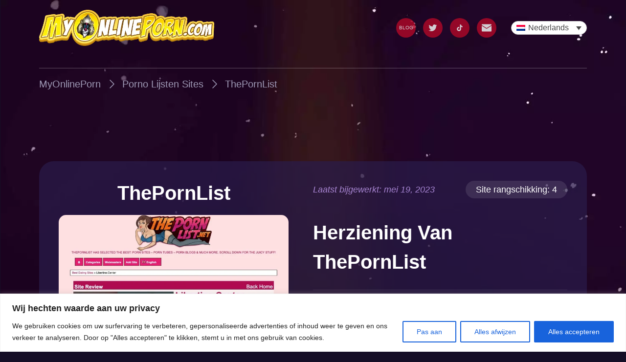

--- FILE ---
content_type: text/html; charset=UTF-8
request_url: https://myonlineporn.com/nl/thepornlistnet/
body_size: 51384
content:

<!doctype html>
<html lang="nl-NL" prefix="og: https://ogp.me/ns#">

<head>
    <!-- Google Tag Manager -->
    <script>(function(w,d,s,l,i){w[l]=w[l]||[];w[l].push({'gtm.start':
    new Date().getTime(),event:'gtm.js'});var f=d.getElementsByTagName(s)[0],
    j=d.createElement(s),dl=l!='dataLayer'?'&l='+l:'';j.async=true;j.src=
    'https://www.googletagmanager.com/gtm.js?id='+i+dl;f.parentNode.insertBefore(j,f);
    })(window,document,'script','dataLayer','GTM-KVZ939D');</script> 
    <!-- End Google Tag Manager -->

    <!-- Hotjar Tracking Code for https://myonlineporn.com/ -->
    <!--<script defer>
        (function(h,o,t,j,a,r){
            h.hj=h.hj||function(){(h.hj.q=h.hj.q||[]).push(arguments)};
            h._hjSettings={hjid:3313054,hjsv:6};
            a=o.getElementsByTagName('head')[0];
            r=o.createElement('script');r.async=1;
            r.src=t+h._hjSettings.hjid+j+h._hjSettings.hjsv;
            a.appendChild(r);
        })(window,document,'https://static.hotjar.com/c/hotjar-','.js?sv=');
    </script> -->
    <!-- END Hotjar Tracking Code for https://myonlineporn.com/ -->


    <meta charset="UTF-8">
    <meta name="viewport" content="width=device-width, user-scalable=no, initial-scale=1.0, maximum-scale=1.0, minimum-scale=1.0">
    <meta http-equiv="X-UA-Compatible" content="ie=edge">
    <meta name="RATING" content="RTA-5042-1996-1400-1577-RTA" />

            <!-- Preloading and prefetching -->
        <link rel="preload" as="style" href="https://myonlineporn.com/wp-content/themes/MyOnlinePorn/assets/dist/styles/main_f66f8e3d119f632ec26f.css">
        <link rel="preload" href="https://myonlineporn.com/wp-content/themes/MyOnlinePorn/assets/dist/js/main_dd02523cccfcfb3e863e.js" as="script">

        <!-- Preload background images -->
                    <link rel="preload" href="https://myonlineporn.com/wp-content/themes/MyOnlinePorn/assets/dist/img/page_bg_828_3cbba2fc0bc0e3277c6f.webp" as="image" fetchpriority="high">
        
        <!-- TODO: optimization test purpose -->
        <link rel="preload" href="/wp-content/plugins/sitepress-multilingual-cms/templates/language-switchers/legacy-dropdown/script.min.js?ver=1" as="script">
        <link rel="prefetch" href="https://www.klaviyo.com/media/js/public/klaviyo_subscribe.js" as="script">

        <link rel="preconnect" href="https://a.klaviyo.com">
        <link rel="preconnect" href="https://cdnjs.cloudflare.com">
        <link rel="preconnect" href="https://www.googletagmanager.com">
        <link rel="preconnect" href="https://www.google-analytics.com">
        <!-- END Preloading and prefetching -->
    	<style>img:is([sizes="auto" i], [sizes^="auto," i]) { contain-intrinsic-size: 3000px 1500px }</style>
	<link rel="alternate" hreflang="ar" href="https://myonlineporn.com/ar/thepornlistnet/" />
<link rel="alternate" hreflang="bg" href="https://myonlineporn.com/bg/thepornlistnet/" />
<link rel="alternate" hreflang="zh-hans" href="https://myonlineporn.com/zh-hans/thepornlistnet/" />
<link rel="alternate" hreflang="cs" href="https://myonlineporn.com/cs/thepornlistnet/" />
<link rel="alternate" hreflang="da" href="https://myonlineporn.com/da/thepornlistnet/" />
<link rel="alternate" hreflang="nl" href="https://myonlineporn.com/nl/thepornlistnet/" />
<link rel="alternate" hreflang="en" href="https://myonlineporn.com/thepornlistnet/" />
<link rel="alternate" hreflang="fi" href="https://myonlineporn.com/fi/thepornlistnet/" />
<link rel="alternate" hreflang="fr" href="https://myonlineporn.com/fr/thepornlistnet/" />
<link rel="alternate" hreflang="de" href="https://myonlineporn.com/de/thepornlistnet/" />
<link rel="alternate" hreflang="el" href="https://myonlineporn.com/el/thepornlistnet/" />
<link rel="alternate" hreflang="he" href="https://myonlineporn.com/he/thepornlistnet/" />
<link rel="alternate" hreflang="hi" href="https://myonlineporn.com/hi/thepornlistnet/" />
<link rel="alternate" hreflang="hu" href="https://myonlineporn.com/hu/thepornlistnet/" />
<link rel="alternate" hreflang="id" href="https://myonlineporn.com/id/thepornlistnet/" />
<link rel="alternate" hreflang="it" href="https://myonlineporn.com/it/thepornlistnet/" />
<link rel="alternate" hreflang="ja" href="https://myonlineporn.com/ja/thepornlistnet/" />
<link rel="alternate" hreflang="no" href="https://myonlineporn.com/no/thepornlistnet/" />
<link rel="alternate" hreflang="pl" href="https://myonlineporn.com/pl/thepornlistnet/" />
<link rel="alternate" hreflang="pt-pt" href="https://myonlineporn.com/pt-pt/thepornlistnet/" />
<link rel="alternate" hreflang="ro" href="https://myonlineporn.com/ro/thepornlistnet/" />
<link rel="alternate" hreflang="ru" href="https://myonlineporn.com/ru/thepornlistnet/" />
<link rel="alternate" hreflang="sk" href="https://myonlineporn.com/sk/thepornlistnet/" />
<link rel="alternate" hreflang="sl" href="https://myonlineporn.com/sl/thepornlistnet/" />
<link rel="alternate" hreflang="es" href="https://myonlineporn.com/es/thepornlistnet/" />
<link rel="alternate" hreflang="sv" href="https://myonlineporn.com/sv/thepornlistnet/" />
<link rel="alternate" hreflang="tr" href="https://myonlineporn.com/tr/thepornlistnet/" />
<link rel="alternate" hreflang="uk" href="https://myonlineporn.com/uk/thepornlistnet/" />
<link rel="alternate" hreflang="x-default" href="https://myonlineporn.com/thepornlistnet/" />
<style id="critical-css">a,body,div,h1,html,i,img,li,nav,p,section,span,time,ul{border:0;font-size:100%;font:inherit;margin:0;padding:0;vertical-align:baseline}.website-content_header_link .mop-ico{-webkit-margin-end:8px;display:inline-block;margin-inline-end:8px}.website-content_statements.desktop{display:none}.linkBlockItem_item{-webkit-box-align:center;-ms-flex-align:center;align-items:center;display:-webkit-inline-box;display:-ms-inline-flexbox;display:inline-flex;margin-bottom:5px}.linkBlockItem_item:nth-child(n+4){display:none}.linkBlockItem_item_favico{-webkit-margin-end:8px;display:block;margin-inline-end:8px}.linkBlockItem_item_name{overflow:hidden;text-overflow:ellipsis;white-space:nowrap}:root{--swiper-theme-color:#007aff}.swiper{list-style:none;margin-left:auto;margin-right:auto;overflow:hidden;padding:0;position:relative;z-index:1}.swiper-wrapper{-webkit-box-sizing:content-box;box-sizing:content-box;display:-webkit-box;display:-ms-flexbox;display:flex;height:100%;position:relative;width:100%;z-index:1}.swiper-wrapper{-webkit-transform:translateZ(0);transform:translateZ(0)}html{-webkit-text-size-adjust:100%;line-height:1.15}body{margin:0}main{display:block}h1{font-size:2em;margin:.67em 0}a{background-color:transparent}img{border-style:none}button,input{font-family:inherit;font-size:100%;line-height:1.15;margin:0}button,input{overflow:visible}button{text-transform:none}button{-webkit-appearance:button}button::-moz-focus-inner{border-style:none;padding:0}button:-moz-focusring{outline:ButtonText dotted 1px}::-webkit-file-upload-button{-webkit-appearance:button;font:inherit}a,body,div,h1,h2,h3,html,i,img,li,nav,p,section,span,time,ul{border:0;font-size:100%;font:inherit;margin:0;padding:0;vertical-align:baseline}nav,section{display:block}body{line-height:1}ul{list-style:none}html{-webkit-box-sizing:border-box;box-sizing:border-box;scroll-behavior:smooth}*,:after,:before{-webkit-box-sizing:inherit;box-sizing:inherit}body{background-color:#150e26;color:#fff;font-family:arial,sans-serif;font-weight:500;line-height:1.5}img{display:inline-block;vertical-align:middle}a{color:inherit;text-decoration:none}.container{padding-left:15px;padding-right:15px}@media (min-width:375px){.container{padding-left:25px;padding-right:25px}}@media (min-width:576px){.container{padding-left:40px;padding-right:40px}}@media (min-width:992px){.container{padding-left:80px;padding-right:80px}}@media (min-width:1400px){.container{margin-left:auto;margin-right:auto;max-width:1520px;padding-left:0;padding-right:0;width:85%}}@media (max-width:575.98px){.xs-down{display:initial}.xs-up{display:none}}@media (min-width:576px){.xs-down{display:none}.xs-up{display:initial}}.vertical-padding{padding:50px 0}.vertical-padding.no-bottom-padding{padding-bottom:0}@media (min-width:992px){.vertical-padding{padding:80px 0}.vertical-padding.no-bottom-padding{padding-bottom:0}}@media (min-width:1400px){.vertical-padding{padding:100px 0}.vertical-padding.no-bottom-padding{padding-bottom:0}}.btn-category{-webkit-padding-start:31px;-webkit-padding-end:64px;border-radius:30px;color:#fff;display:inline-block;font-size:13px;line-height:1;opacity:1;padding-bottom:16px;padding-top:16px;padding-inline-end:64px;padding-inline-start:31px;position:relative}.btn-category:after{background-image:url(/wp-content/themes/MyOnlinePorn/assets/dist/img/arrow-right_31ca338fa5e9634887a6.svg);background-position:50%;background-repeat:no-repeat;background-size:100%;content:"";display:block;height:20px;position:absolute;right:32px;top:50%;-webkit-transform:translateY(-50%);-o-transform:translateY(-50%);transform:translateY(-50%);width:20px}@media (min-width:375px){.btn-category{font-size:15px;line-height:1}}@media (min-width:500px){.btn-category{font-size:18px;line-height:1}}.btn-website{-webkit-box-align:center;-ms-flex-align:center;-webkit-box-pack:center;-ms-flex-pack:center;align-items:center;border-radius:10px;color:#fff;display:-webkit-inline-box;display:-ms-inline-flexbox;display:inline-flex;font-size:12px;justify-content:center;line-height:2.0833333333;padding:8px;position:relative;text-align:center}.btn-website.btn-website--primary{background-color:#553ced}.btn-website.btn-website--secondary{background-color:#8913ff}.btn-icon .icon{-webkit-margin-start:2px;background-repeat:no-repeat;background-size:100%;display:inline-block;height:14px;margin-inline-start:2px;position:relative;width:14px}.btn-icon .icon--arrow-short{background-image:url(/wp-content/themes/MyOnlinePorn/assets/dist/img/arrow-right-short_8aeaaca4dc0ce637e4b1.svg)}.btn-icon .icon--open-link{background-image:url(/wp-content/themes/MyOnlinePorn/assets/dist/img/open-link_b25341e9ff24744c4b8c.svg)}@media (min-width:475px){.btn-website{font-size:18px;line-height:1.3888888889;padding:15px}.btn-icon .icon{-webkit-margin-start:12px;height:18px;margin-inline-start:12px;width:18px}}.single-websites{position:relative}.menu{left:0;position:absolute;top:0;width:100%;z-index:99}.menu_top{padding:10px 0;position:relative}.menu_top .swiper-button{content:"";display:none;height:20px;position:absolute;top:13px;width:20px;z-index:2}.menu_top .swiper-button.next{background-image:url(/wp-content/themes/MyOnlinePorn/assets/dist/img/chevron-next-red_3794791ae1598cd7644f.svg);right:0}.menu_top .swiper-button.prev{background-image:url(/wp-content/themes/MyOnlinePorn/assets/dist/img/chevron-prev-red_716f95145d9797ec2279.svg);left:0}@media (min-width:768px){.menu_top .swiper-button{top:16px}}.menu_wrapper{-webkit-box-align:center;-ms-flex-align:center;-webkit-box-pack:justify;-ms-flex-pack:justify;align-items:center;display:-webkit-box;display:-ms-flexbox;display:flex;justify-content:space-between;padding:5px 0 35px}.menu_logo{width:220px}.menu_logo img{height:auto;opacity:0;width:100%}.menu_logo img.loaded{opacity:1}.menu_nav{display:none}.menu_nav .wpml-ls{-webkit-margin-start:30px;margin-inline-start:30px;width:155px}@media (min-width:992px){.menu_wrapper{padding:0 0 45px}body:not(.home) .menu_wrapper{border-bottom:1px solid rgba(255,255,255,.3)}.menu_logo{max-width:490px;width:32%}.menu_nav{-webkit-box-align:center;-ms-flex-align:center;align-items:center;display:-webkit-box;display:-ms-flexbox;display:flex}}.menu_nav_mobile{-webkit-box-orient:vertical;-webkit-box-direction:normal;-webkit-box-pack:start;-ms-flex-pack:start;-webkit-backdrop-filter:blur(60px);backdrop-filter:blur(60px);background-color:rgba(42,28,75,.7);display:-webkit-box;display:-ms-flexbox;display:flex;-ms-flex-direction:column;flex-direction:column;height:100vh;justify-content:flex-start;left:0;padding:20px;position:fixed;top:0;-webkit-transform:translateX(5000px);-o-transform:translateX(5000px);transform:translateX(5000px);width:100vw;z-index:9999}.menu_nav_mobile .wpml-ls-item-toggle span{display:none}.menu_nav_mobile .wpml-ls{width:auto}.menu_nav_mobile .wpml-ls-legacy-dropdown .wpml-ls-sub-menu{max-height:300px;overflow:scroll;right:80%;-webkit-transform:translateX(45%);-o-transform:translateX(45%);transform:translateX(45%)}@media (min-width:992px){.menu_nav_mobile{display:none}}.menu_nav_mobile_header{-webkit-box-align:center;-ms-flex-align:center;-webkit-box-pack:justify;-ms-flex-pack:justify;align-items:center;justify-content:space-between;margin-bottom:40px}.menu_mobile_items,.menu_nav_mobile_header{display:-webkit-box;display:-ms-flexbox;display:flex}.menu_mobile_items{-webkit-box-pack:center;-ms-flex-pack:center;-ms-flex-wrap:wrap;flex-wrap:wrap;gap:15px 30px;justify-content:center}.menu_items{display:-webkit-box;display:-ms-flexbox;display:flex}.menu_top .swiper:not(.swiper-initialized) .menu_items{-webkit-box-pack:center;-ms-flex-pack:center;justify-content:center}@media (min-width:992px){.menu_top .swiper:not(.swiper-initialized) .menu_items{-webkit-box-pack:end;-ms-flex-pack:end;justify-content:flex-end}}.social_item_link,.social_items{-webkit-box-align:center;-ms-flex-align:center;align-items:center;display:-webkit-box;display:-ms-flexbox;display:flex}.social_item_link{-webkit-margin-end:15px;-webkit-box-pack:center;-ms-flex-pack:center;background:#b20828;border-radius:50%;font-size:10px;height:40px;justify-content:center;line-height:1.1;margin-inline-end:15px;opacity:.8;text-align:center;width:40px}.social_item:last-child .social_item_link{-webkit-margin-end:0;margin-inline-end:0}.social_item_icon{height:20px;width:20px}.menu_hamburger{-webkit-box-align:center;-ms-flex-align:center;-webkit-box-pack:center;-ms-flex-pack:center;align-items:center;background-color:#353453;border-radius:50%;display:-webkit-box;display:-ms-flexbox;display:flex;height:40px;justify-content:center;width:40px}@media (min-width:992px){.menu_hamburger{display:none}}.menu_close{background-color:#353453;border-radius:50%;height:35px;width:35px}.menuMobileCat{border-top:2px solid #fff;margin-top:40px;-webkit-mask-image:-webkit-linear-gradient(transparent,#000 25px,#000 calc(100% - 45px),transparent);mask-image:linear-gradient(transparent,#000 25px,#000 calc(100% - 45px),transparent);overflow:auto;padding:40px 0 60px}.breadcrumbs{-webkit-box-align:center;-ms-flex-align:center;align-items:center;display:-webkit-box;display:-ms-flexbox;display:flex;-ms-flex-wrap:wrap;flex-wrap:wrap;font-size:12px;line-height:1.6666666667;padding:10px 0}.breadcrumb{color:#9f9ab6;text-transform:capitalize}.breadcrumb_icon{height:auto;margin:0 5px;width:14px}.rich-text-content p{font-size:14px;margin-bottom:10px}.rich-text-content p+h3{margin-top:25px}.rich-text-content h3{font-family:Gill Sans,sans-serif;text-align:center}.rich-text-content h3{font-size:24px;line-height:1.3333333333;margin-bottom:14px}@media (min-width:992px){.breadcrumbs{font-size:20px;line-height:1;padding:20px 0}.breadcrumb_icon{margin:0 10px;width:24px}.rich-text-content p{font-size:18px}.rich-text-content p+h3{margin-top:30px}.rich-text-content h3{font-size:26px;line-height:1.2307692308;text-align:start}}.wpml-ls-item-toggle,.wpml-ls-sub-menu{border-radius:15px}.wpml-ls-sub-menu{overflow:hidden}.wpml-ls-legacy-dropdown .wpml-ls-sub-menu{background-color:#fff;border:3px solid #fac457;display:grid;grid-template-columns:145px 145px;left:auto;padding:15px;right:0}.wpml-ls-item .wpml-ls-link{border:none}.basicModal{-webkit-box-align:center;-ms-flex-align:center;-webkit-box-pack:center;-ms-flex-pack:center;align-items:center;background-color:rgba(0,0,0,.7);bottom:0;display:none;display:-webkit-box;display:-ms-flexbox;display:flex;justify-content:center;left:0;position:fixed;right:0;top:0;z-index:999}.basicModal.hide{display:none}.basicModal_close{position:absolute;right:10px;top:10px}.basicModal_content{max-height:98vh;overflow:scroll;width:100vw}.basicModal_content.hide{display:none}.basicModal_loader{background-color:rgba(42,28,75,.7);border-radius:15px;color:#fff;padding:10px 10px 25px;position:relative}@media (min-width:992px){.basicModal_loader{border-radius:30px;padding:40px}}@-webkit-keyframes Pulsate{0%{opacity:1}50%{opacity:.1}to{opacity:1}}@-o-keyframes Pulsate{0%{opacity:1}50%{opacity:.1}to{opacity:1}}.basicModal_loader_img{-webkit-animation:1.2s linear infinite Pulsate;-o-animation:1.2s linear infinite Pulsate;animation:1.2s linear infinite Pulsate}.basicModal_loader_message{font-weight:700;text-align:center}.basicModal_loader_error{color:red;font-weight:700;text-align:center}.basicModal_loader_error.hide{display:none}.footer_logo_img{height:auto;width:100%}.signup_img{max-width:250px;position:absolute;right:0;top:-80px}input:-webkit-autofill{-webkit-text-fill-color:#fff;border:none;border-radius:25px;-webkit-box-shadow:inset 0 0 0 1000px transparent!important;box-shadow:inset 0 0 0 1000px transparent!important}.website-content .btn-category{background-color:#7f00ff}.website-content_wrapper{background-color:rgba(42,28,75,.7);border-radius:15px;padding:10px 10px 25px}.website-content_mainTitle{font-size:28px;font-weight:700;line-height:1.2142857143;margin-bottom:20px;margin-top:10px;text-align:center;text-transform:capitalize}@media (min-width:576px){.website-content_mainTitle{font-size:36px;line-height:1.2222222222}}@media (min-width:992px){.website-content_wrapper{border-radius:30px;display:-webkit-box;display:-ms-flexbox;display:flex;padding:40px}.website-content_wrapper .col-left{-webkit-padding-end:50px;-webkit-box-flex:1;-ms-flex-positive:1;flex-grow:1;padding-inline-end:50px}.website-content_wrapper .col-right{-webkit-box-flex:1;-ms-flex-positive:1;flex-grow:1;max-width:50%}.website-content_mainTitle{font-size:40px;line-height:1.25;margin-top:0}}.website-content_img_wrapper{-webkit-box-pack:center;-ms-flex-pack:center;display:-webkit-box;display:-ms-flexbox;display:flex;justify-content:center;margin-bottom:40px;margin-left:auto;margin-right:auto;max-width:500px;position:relative}@media (min-width:992px){.website-content_img_wrapper{margin-bottom:80px}}.website-content_img{background-color:#fff;border-radius:15px;height:auto;width:100%}.website-content_header_link{-webkit-box-align:center;-ms-flex-align:center;align-items:center;bottom:0;display:-webkit-box;display:-ms-flexbox;display:flex;position:absolute;-webkit-transform:translateY(50%);-o-transform:translateY(50%);transform:translateY(50%)}.website-content_header{border-bottom:1px solid rgba(255,255,255,.1);margin-bottom:10px;padding-bottom:10px}.website-content_statements.mobile{display:block}@media (min-width:992px){.website-content_header{margin-bottom:17px;padding-bottom:17px}.website-content_statements.mobile{display:none}}.website-content_title_text{font-size:20px;font-weight:700;line-height:1.5;margin-bottom:7px;text-transform:capitalize}@media (min-width:992px){.website-content_title_text{font-size:40px;line-height:1.5;margin-bottom:10px}}.website-content_extras{-webkit-box-align:center;-ms-flex-align:center;-webkit-box-pack:justify;-ms-flex-pack:justify;align-items:center;display:-webkit-box;display:-ms-flexbox;display:flex;justify-content:space-between;margin-bottom:30px}.website-content_time{color:#c69ff6;font-size:12px;font-style:italic;line-height:1;opacity:.8}@media (min-width:576px){.website-content_time{font-size:14px;line-height:1}}@media (min-width:992px){.website-content_extras{margin-bottom:40px}.website-content_time{font-size:18px;line-height:1}}.website-content_ranking{-ms-flex-negative:0;background-color:rgba(0,0,0,.2);border-radius:30px;flex-shrink:0;font-size:14px;line-height:1;padding:9px 14px}@media (min-width:576px){.website-content_ranking{background-color:rgba(255,255,255,.1);right:0;top:-5px}}@media (min-width:992px){.website-content_ranking{font-size:18px;line-height:1;padding:9px 21px}}.website-content_main{margin-top:30px;-webkit-mask-image:-webkit-gradient(linear,left top,left bottom,from(transparent),color-stop(5%,#000),color-stop(75%,#000),to(transparent));-webkit-mask-image:-webkit-linear-gradient(transparent,#000 5%,#000 75%,transparent);mask-image:-webkit-gradient(linear,left top,left bottom,from(transparent),color-stop(5%,#000),color-stop(75%,#000),to(transparent));mask-image:linear-gradient(transparent,#000 5%,#000 75%,transparent);max-height:400px;overflow:auto;padding:30px 0 50px}.website-content_footer{margin-top:30px;text-align:center}@media (min-width:992px){.website-content_main{max-height:600px}.website-content_footer{display:none}}.website-content_link{-webkit-box-align:center;-ms-flex-align:center;align-items:center;display:-webkit-inline-box;display:-ms-inline-flexbox;display:inline-flex}.website-content_link .mop-ico{-webkit-margin-end:8px;display:inline-block;margin-inline-end:8px}@keyframes Pulsate{0%{opacity:1}50%{opacity:.5}to{opacity:1}}.assocItem_img_overlay{-webkit-box-orient:vertical;-webkit-box-direction:normal;-webkit-box-pack:center;-ms-flex-pack:center;background-color:rgba(0,0,0,.6);bottom:0;display:none;-ms-flex-direction:column;flex-direction:column;justify-content:center;position:absolute;top:0;width:100%}.assocItem_link{margin:0 auto 5px;width:94%}.assocItem_link:last-of-type{margin-bottom:0}@media (min-width:375px){.assocItem_link{margin-bottom:10px}}@media (min-width:992px){.linksListing{-webkit-padding-start:30px;-webkit-padding-end:15px;background-color:rgba(42,28,75,.7);border-radius:20px;color:#fff;height:100%;overflow:auto;padding-bottom:50px;padding-top:40px;padding-inline-end:15px;padding-inline-start:30px;position:absolute;width:100%}}.linksListing_item{margin-bottom:20px}.linksListing_link{-webkit-box-align:center;-ms-flex-align:center;align-items:center;display:-webkit-box;display:-ms-flexbox;display:flex}.linksListing_favico{-webkit-margin-end:8px;display:block;margin-inline-end:8px}.linksListing_label{color:inherit;font-size:18px;line-height:1.5555555556;opacity:.7}.linksListing_subList{-webkit-box-align:center;-ms-flex-align:center;align-items:center;display:-webkit-box;display:-ms-flexbox;display:flex}.linksListing_subItem{-webkit-margin-end:4px;color:inherit;font-size:16px;line-height:1.125;margin-inline-end:4px;opacity:inherit}#page{position:relative}#content_bg{background-position:top;background-repeat:no-repeat;background-size:contain;left:0;overflow:hidden;padding-top:583%;position:absolute;top:0;width:100%}#content{position:relative}body:not(.home) #content_bg{background-image:url(/wp-content/themes/MyOnlinePorn/assets/dist/img/page_bg_828_3cbba2fc0bc0e3277c6f.webp)}@media (min-width:992px){body:not(.home) #content_bg{background-image:url(/wp-content/themes/MyOnlinePorn/assets/dist/img/page_bg_1500_56cc0e69371b9c16b885.webp)}}@media (min-width:1400px){body:not(.home) #content_bg{background-image:url(/wp-content/themes/MyOnlinePorn/assets/dist/img/page_bg_2000_b7d5353e96f709b04359.webp)}}body:not(.home) #content{padding-top:180px}@media (min-width:992px){body:not(.home) #content{padding-top:250px}}</style>
<!-- Search Engine Optimization door Rank Math - https://rankmath.com/ -->
<title>ThePornList - Site met pornolijsten: Recensie en alternatieve sites zoals deze</title>
<meta name="description" content="ThePornList.net is gespecialiseerd in het vinden van de beste porno websites online, maar laten we ze eens bekijken en zien hoe goed ze zijn!"/>
<meta name="robots" content="follow, index, max-snippet:-1, max-video-preview:-1, max-image-preview:large"/>
<link rel="canonical" href="https://myonlineporn.com/nl/thepornlistnet/" />
<meta property="og:locale" content="nl_NL" />
<meta property="og:type" content="article" />
<meta property="og:title" content="ThePornList - Site met pornolijsten: Recensie en alternatieve sites zoals deze" />
<meta property="og:description" content="ThePornList.net is gespecialiseerd in het vinden van de beste porno websites online, maar laten we ze eens bekijken en zien hoe goed ze zijn!" />
<meta property="og:url" content="https://myonlineporn.com/nl/thepornlistnet/" />
<meta property="og:site_name" content="My Online Porn" />
<meta name="twitter:card" content="summary_large_image" />
<meta name="twitter:title" content="ThePornList - Site met pornolijsten: Recensie en alternatieve sites zoals deze" />
<meta name="twitter:description" content="ThePornList.net is gespecialiseerd in het vinden van de beste porno websites online, maar laten we ze eens bekijken en zien hoe goed ze zijn!" />
<script type="application/ld+json" class="rank-math-schema">{"@context":"https://schema.org","@graph":[{"@type":"BreadcrumbList","@id":"https://myonlineporn.com/nl/thepornlistnet/#breadcrumb","itemListElement":[{"@type":"ListItem","position":"1","item":{"@id":"https://myonlineporn.com","name":"Home"}},{"@type":"ListItem","position":"2","item":{"@id":"https://myonlineporn.com/nl/thepornlistnet/","name":"ThePornListNet"}}]}]}</script>
<!-- /Rank Math WordPress SEO plugin -->

<link rel="alternate" type="application/rss+xml" title="MyOnlinePorn &raquo; feed" href="https://myonlineporn.com/nl/feed/" />
<link rel="alternate" type="application/rss+xml" title="MyOnlinePorn &raquo; reacties feed" href="https://myonlineporn.com/nl/comments/feed/" />
<style id='classic-theme-styles-inline-css'>
/*! This file is auto-generated */
.wp-block-button__link{color:#fff;background-color:#32373c;border-radius:9999px;box-shadow:none;text-decoration:none;padding:calc(.667em + 2px) calc(1.333em + 2px);font-size:1.125em}.wp-block-file__button{background:#32373c;color:#fff;text-decoration:none}
</style>
<style id='global-styles-inline-css'>
:root{--wp--preset--aspect-ratio--square: 1;--wp--preset--aspect-ratio--4-3: 4/3;--wp--preset--aspect-ratio--3-4: 3/4;--wp--preset--aspect-ratio--3-2: 3/2;--wp--preset--aspect-ratio--2-3: 2/3;--wp--preset--aspect-ratio--16-9: 16/9;--wp--preset--aspect-ratio--9-16: 9/16;--wp--preset--color--black: #000000;--wp--preset--color--cyan-bluish-gray: #abb8c3;--wp--preset--color--white: #ffffff;--wp--preset--color--pale-pink: #f78da7;--wp--preset--color--vivid-red: #cf2e2e;--wp--preset--color--luminous-vivid-orange: #ff6900;--wp--preset--color--luminous-vivid-amber: #fcb900;--wp--preset--color--light-green-cyan: #7bdcb5;--wp--preset--color--vivid-green-cyan: #00d084;--wp--preset--color--pale-cyan-blue: #8ed1fc;--wp--preset--color--vivid-cyan-blue: #0693e3;--wp--preset--color--vivid-purple: #9b51e0;--wp--preset--gradient--vivid-cyan-blue-to-vivid-purple: linear-gradient(135deg,rgba(6,147,227,1) 0%,rgb(155,81,224) 100%);--wp--preset--gradient--light-green-cyan-to-vivid-green-cyan: linear-gradient(135deg,rgb(122,220,180) 0%,rgb(0,208,130) 100%);--wp--preset--gradient--luminous-vivid-amber-to-luminous-vivid-orange: linear-gradient(135deg,rgba(252,185,0,1) 0%,rgba(255,105,0,1) 100%);--wp--preset--gradient--luminous-vivid-orange-to-vivid-red: linear-gradient(135deg,rgba(255,105,0,1) 0%,rgb(207,46,46) 100%);--wp--preset--gradient--very-light-gray-to-cyan-bluish-gray: linear-gradient(135deg,rgb(238,238,238) 0%,rgb(169,184,195) 100%);--wp--preset--gradient--cool-to-warm-spectrum: linear-gradient(135deg,rgb(74,234,220) 0%,rgb(151,120,209) 20%,rgb(207,42,186) 40%,rgb(238,44,130) 60%,rgb(251,105,98) 80%,rgb(254,248,76) 100%);--wp--preset--gradient--blush-light-purple: linear-gradient(135deg,rgb(255,206,236) 0%,rgb(152,150,240) 100%);--wp--preset--gradient--blush-bordeaux: linear-gradient(135deg,rgb(254,205,165) 0%,rgb(254,45,45) 50%,rgb(107,0,62) 100%);--wp--preset--gradient--luminous-dusk: linear-gradient(135deg,rgb(255,203,112) 0%,rgb(199,81,192) 50%,rgb(65,88,208) 100%);--wp--preset--gradient--pale-ocean: linear-gradient(135deg,rgb(255,245,203) 0%,rgb(182,227,212) 50%,rgb(51,167,181) 100%);--wp--preset--gradient--electric-grass: linear-gradient(135deg,rgb(202,248,128) 0%,rgb(113,206,126) 100%);--wp--preset--gradient--midnight: linear-gradient(135deg,rgb(2,3,129) 0%,rgb(40,116,252) 100%);--wp--preset--font-size--small: 13px;--wp--preset--font-size--medium: 20px;--wp--preset--font-size--large: 36px;--wp--preset--font-size--x-large: 42px;--wp--preset--spacing--20: 0.44rem;--wp--preset--spacing--30: 0.67rem;--wp--preset--spacing--40: 1rem;--wp--preset--spacing--50: 1.5rem;--wp--preset--spacing--60: 2.25rem;--wp--preset--spacing--70: 3.38rem;--wp--preset--spacing--80: 5.06rem;--wp--preset--shadow--natural: 6px 6px 9px rgba(0, 0, 0, 0.2);--wp--preset--shadow--deep: 12px 12px 50px rgba(0, 0, 0, 0.4);--wp--preset--shadow--sharp: 6px 6px 0px rgba(0, 0, 0, 0.2);--wp--preset--shadow--outlined: 6px 6px 0px -3px rgba(255, 255, 255, 1), 6px 6px rgba(0, 0, 0, 1);--wp--preset--shadow--crisp: 6px 6px 0px rgba(0, 0, 0, 1);}:where(.is-layout-flex){gap: 0.5em;}:where(.is-layout-grid){gap: 0.5em;}body .is-layout-flex{display: flex;}.is-layout-flex{flex-wrap: wrap;align-items: center;}.is-layout-flex > :is(*, div){margin: 0;}body .is-layout-grid{display: grid;}.is-layout-grid > :is(*, div){margin: 0;}:where(.wp-block-columns.is-layout-flex){gap: 2em;}:where(.wp-block-columns.is-layout-grid){gap: 2em;}:where(.wp-block-post-template.is-layout-flex){gap: 1.25em;}:where(.wp-block-post-template.is-layout-grid){gap: 1.25em;}.has-black-color{color: var(--wp--preset--color--black) !important;}.has-cyan-bluish-gray-color{color: var(--wp--preset--color--cyan-bluish-gray) !important;}.has-white-color{color: var(--wp--preset--color--white) !important;}.has-pale-pink-color{color: var(--wp--preset--color--pale-pink) !important;}.has-vivid-red-color{color: var(--wp--preset--color--vivid-red) !important;}.has-luminous-vivid-orange-color{color: var(--wp--preset--color--luminous-vivid-orange) !important;}.has-luminous-vivid-amber-color{color: var(--wp--preset--color--luminous-vivid-amber) !important;}.has-light-green-cyan-color{color: var(--wp--preset--color--light-green-cyan) !important;}.has-vivid-green-cyan-color{color: var(--wp--preset--color--vivid-green-cyan) !important;}.has-pale-cyan-blue-color{color: var(--wp--preset--color--pale-cyan-blue) !important;}.has-vivid-cyan-blue-color{color: var(--wp--preset--color--vivid-cyan-blue) !important;}.has-vivid-purple-color{color: var(--wp--preset--color--vivid-purple) !important;}.has-black-background-color{background-color: var(--wp--preset--color--black) !important;}.has-cyan-bluish-gray-background-color{background-color: var(--wp--preset--color--cyan-bluish-gray) !important;}.has-white-background-color{background-color: var(--wp--preset--color--white) !important;}.has-pale-pink-background-color{background-color: var(--wp--preset--color--pale-pink) !important;}.has-vivid-red-background-color{background-color: var(--wp--preset--color--vivid-red) !important;}.has-luminous-vivid-orange-background-color{background-color: var(--wp--preset--color--luminous-vivid-orange) !important;}.has-luminous-vivid-amber-background-color{background-color: var(--wp--preset--color--luminous-vivid-amber) !important;}.has-light-green-cyan-background-color{background-color: var(--wp--preset--color--light-green-cyan) !important;}.has-vivid-green-cyan-background-color{background-color: var(--wp--preset--color--vivid-green-cyan) !important;}.has-pale-cyan-blue-background-color{background-color: var(--wp--preset--color--pale-cyan-blue) !important;}.has-vivid-cyan-blue-background-color{background-color: var(--wp--preset--color--vivid-cyan-blue) !important;}.has-vivid-purple-background-color{background-color: var(--wp--preset--color--vivid-purple) !important;}.has-black-border-color{border-color: var(--wp--preset--color--black) !important;}.has-cyan-bluish-gray-border-color{border-color: var(--wp--preset--color--cyan-bluish-gray) !important;}.has-white-border-color{border-color: var(--wp--preset--color--white) !important;}.has-pale-pink-border-color{border-color: var(--wp--preset--color--pale-pink) !important;}.has-vivid-red-border-color{border-color: var(--wp--preset--color--vivid-red) !important;}.has-luminous-vivid-orange-border-color{border-color: var(--wp--preset--color--luminous-vivid-orange) !important;}.has-luminous-vivid-amber-border-color{border-color: var(--wp--preset--color--luminous-vivid-amber) !important;}.has-light-green-cyan-border-color{border-color: var(--wp--preset--color--light-green-cyan) !important;}.has-vivid-green-cyan-border-color{border-color: var(--wp--preset--color--vivid-green-cyan) !important;}.has-pale-cyan-blue-border-color{border-color: var(--wp--preset--color--pale-cyan-blue) !important;}.has-vivid-cyan-blue-border-color{border-color: var(--wp--preset--color--vivid-cyan-blue) !important;}.has-vivid-purple-border-color{border-color: var(--wp--preset--color--vivid-purple) !important;}.has-vivid-cyan-blue-to-vivid-purple-gradient-background{background: var(--wp--preset--gradient--vivid-cyan-blue-to-vivid-purple) !important;}.has-light-green-cyan-to-vivid-green-cyan-gradient-background{background: var(--wp--preset--gradient--light-green-cyan-to-vivid-green-cyan) !important;}.has-luminous-vivid-amber-to-luminous-vivid-orange-gradient-background{background: var(--wp--preset--gradient--luminous-vivid-amber-to-luminous-vivid-orange) !important;}.has-luminous-vivid-orange-to-vivid-red-gradient-background{background: var(--wp--preset--gradient--luminous-vivid-orange-to-vivid-red) !important;}.has-very-light-gray-to-cyan-bluish-gray-gradient-background{background: var(--wp--preset--gradient--very-light-gray-to-cyan-bluish-gray) !important;}.has-cool-to-warm-spectrum-gradient-background{background: var(--wp--preset--gradient--cool-to-warm-spectrum) !important;}.has-blush-light-purple-gradient-background{background: var(--wp--preset--gradient--blush-light-purple) !important;}.has-blush-bordeaux-gradient-background{background: var(--wp--preset--gradient--blush-bordeaux) !important;}.has-luminous-dusk-gradient-background{background: var(--wp--preset--gradient--luminous-dusk) !important;}.has-pale-ocean-gradient-background{background: var(--wp--preset--gradient--pale-ocean) !important;}.has-electric-grass-gradient-background{background: var(--wp--preset--gradient--electric-grass) !important;}.has-midnight-gradient-background{background: var(--wp--preset--gradient--midnight) !important;}.has-small-font-size{font-size: var(--wp--preset--font-size--small) !important;}.has-medium-font-size{font-size: var(--wp--preset--font-size--medium) !important;}.has-large-font-size{font-size: var(--wp--preset--font-size--large) !important;}.has-x-large-font-size{font-size: var(--wp--preset--font-size--x-large) !important;}
:where(.wp-block-post-template.is-layout-flex){gap: 1.25em;}:where(.wp-block-post-template.is-layout-grid){gap: 1.25em;}
:where(.wp-block-columns.is-layout-flex){gap: 2em;}:where(.wp-block-columns.is-layout-grid){gap: 2em;}
:root :where(.wp-block-pullquote){font-size: 1.5em;line-height: 1.6;}
</style>
<link rel="stylesheet" href="https://myonlineporn.com/wp-content/plugins/sitepress-multilingual-cms/templates/language-switchers/legacy-dropdown/style.min.css?ver=1" media="print" onload="this.media='all'"><link rel="stylesheet" href="https://myonlineporn.com/wp-content/uploads/sprites/spritesheet.min.css?ver=1724261678" media="print" onload="this.media='all'"><link rel="stylesheet" href="https://myonlineporn.com/wp-content/themes/MyOnlinePorn/assets/dist/styles/main_f66f8e3d119f632ec26f.css" media="print" onload="this.media='all'"><script id="cookie-law-info-js-extra">
var _ckyConfig = {"_ipData":[],"_assetsURL":"https:\/\/myonlineporn.com\/wp-content\/plugins\/cookie-law-info\/lite\/frontend\/images\/","_publicURL":"https:\/\/myonlineporn.com","_expiry":"365","_categories":[{"name":"Necessary","slug":"necessary","isNecessary":true,"ccpaDoNotSell":true,"cookies":[],"active":true,"defaultConsent":{"gdpr":true,"ccpa":true}},{"name":"Functional","slug":"functional","isNecessary":false,"ccpaDoNotSell":true,"cookies":[],"active":true,"defaultConsent":{"gdpr":false,"ccpa":false}},{"name":"Analytics","slug":"analytics","isNecessary":false,"ccpaDoNotSell":true,"cookies":[],"active":true,"defaultConsent":{"gdpr":false,"ccpa":false}},{"name":"Performance","slug":"performance","isNecessary":false,"ccpaDoNotSell":true,"cookies":[],"active":true,"defaultConsent":{"gdpr":false,"ccpa":false}},{"name":"Advertisement","slug":"advertisement","isNecessary":false,"ccpaDoNotSell":true,"cookies":[],"active":true,"defaultConsent":{"gdpr":false,"ccpa":false}}],"_activeLaw":"gdpr","_rootDomain":"","_block":"1","_showBanner":"1","_bannerConfig":{"settings":{"type":"banner","preferenceCenterType":"popup","position":"bottom","applicableLaw":"gdpr"},"behaviours":{"reloadBannerOnAccept":false,"loadAnalyticsByDefault":false,"animations":{"onLoad":"animate","onHide":"sticky"}},"config":{"revisitConsent":{"status":false,"tag":"revisit-consent","position":"bottom-left","meta":{"url":"#"},"styles":{"background-color":"#0056A7"},"elements":{"title":{"type":"text","tag":"revisit-consent-title","status":true,"styles":{"color":"#0056a7"}}}},"preferenceCenter":{"toggle":{"status":true,"tag":"detail-category-toggle","type":"toggle","states":{"active":{"styles":{"background-color":"#1863DC"}},"inactive":{"styles":{"background-color":"#D0D5D2"}}}}},"categoryPreview":{"status":false,"toggle":{"status":true,"tag":"detail-category-preview-toggle","type":"toggle","states":{"active":{"styles":{"background-color":"#1863DC"}},"inactive":{"styles":{"background-color":"#D0D5D2"}}}}},"videoPlaceholder":{"status":true,"styles":{"background-color":"#000000","border-color":"#000000","color":"#ffffff"}},"readMore":{"status":false,"tag":"readmore-button","type":"link","meta":{"noFollow":true,"newTab":true},"styles":{"color":"#1863DC","background-color":"transparent","border-color":"transparent"}},"auditTable":{"status":true},"optOption":{"status":true,"toggle":{"status":true,"tag":"optout-option-toggle","type":"toggle","states":{"active":{"styles":{"background-color":"#1863dc"}},"inactive":{"styles":{"background-color":"#FFFFFF"}}}}}}},"_version":"3.3.1","_logConsent":"1","_tags":[{"tag":"accept-button","styles":{"color":"#FFFFFF","background-color":"#1863DC","border-color":"#1863DC"}},{"tag":"reject-button","styles":{"color":"#1863DC","background-color":"transparent","border-color":"#1863DC"}},{"tag":"settings-button","styles":{"color":"#1863DC","background-color":"transparent","border-color":"#1863DC"}},{"tag":"readmore-button","styles":{"color":"#1863DC","background-color":"transparent","border-color":"transparent"}},{"tag":"donotsell-button","styles":{"color":"#1863DC","background-color":"transparent","border-color":"transparent"}},{"tag":"accept-button","styles":{"color":"#FFFFFF","background-color":"#1863DC","border-color":"#1863DC"}},{"tag":"revisit-consent","styles":{"background-color":"#0056A7"}}],"_shortCodes":[{"key":"cky_readmore","content":"<a href=\"#\" class=\"cky-policy\" aria-label=\"Cookiebeleid\" target=\"_blank\" rel=\"noopener\" data-cky-tag=\"readmore-button\">Cookiebeleid<\/a>","tag":"readmore-button","status":false,"attributes":{"rel":"nofollow","target":"_blank"}},{"key":"cky_show_desc","content":"<button class=\"cky-show-desc-btn\" data-cky-tag=\"show-desc-button\" aria-label=\"Meer tonen\">Meer tonen<\/button>","tag":"show-desc-button","status":true,"attributes":[]},{"key":"cky_hide_desc","content":"<button class=\"cky-show-desc-btn\" data-cky-tag=\"hide-desc-button\" aria-label=\"Minder tonen\">Minder tonen<\/button>","tag":"hide-desc-button","status":true,"attributes":[]},{"key":"cky_category_toggle_label","content":"[cky_{{status}}_category_label] [cky_preference_{{category_slug}}_title]","tag":"","status":true,"attributes":[]},{"key":"cky_enable_category_label","content":"Enable","tag":"","status":true,"attributes":[]},{"key":"cky_disable_category_label","content":"Disable","tag":"","status":true,"attributes":[]},{"key":"cky_video_placeholder","content":"<div class=\"video-placeholder-normal\" data-cky-tag=\"video-placeholder\" id=\"[UNIQUEID]\"><p class=\"video-placeholder-text-normal\" data-cky-tag=\"placeholder-title\">Accepteer cookies om toegang te krijgen tot deze inhoud<\/p><\/div>","tag":"","status":true,"attributes":[]},{"key":"cky_enable_optout_label","content":"Enable","tag":"","status":true,"attributes":[]},{"key":"cky_disable_optout_label","content":"Disable","tag":"","status":true,"attributes":[]},{"key":"cky_optout_toggle_label","content":"[cky_{{status}}_optout_label] [cky_optout_option_title]","tag":"","status":true,"attributes":[]},{"key":"cky_optout_option_title","content":"Do Not Sell or Share My Personal Information","tag":"","status":true,"attributes":[]},{"key":"cky_optout_close_label","content":"Close","tag":"","status":true,"attributes":[]},{"key":"cky_preference_close_label","content":"Close","tag":"","status":true,"attributes":[]}],"_rtl":"","_language":"nl","_providersToBlock":[]};
var _ckyStyles = {"css":".cky-overlay{background: #000000; opacity: 0.4; position: fixed; top: 0; left: 0; width: 100%; height: 100%; z-index: 99999999;}.cky-hide{display: none;}.cky-btn-revisit-wrapper{display: flex; align-items: center; justify-content: center; background: #0056a7; width: 45px; height: 45px; border-radius: 50%; position: fixed; z-index: 999999; cursor: pointer;}.cky-revisit-bottom-left{bottom: 15px; left: 15px;}.cky-revisit-bottom-right{bottom: 15px; right: 15px;}.cky-btn-revisit-wrapper .cky-btn-revisit{display: flex; align-items: center; justify-content: center; background: none; border: none; cursor: pointer; position: relative; margin: 0; padding: 0;}.cky-btn-revisit-wrapper .cky-btn-revisit img{max-width: fit-content; margin: 0; height: 30px; width: 30px;}.cky-revisit-bottom-left:hover::before{content: attr(data-tooltip); position: absolute; background: #4e4b66; color: #ffffff; left: calc(100% + 7px); font-size: 12px; line-height: 16px; width: max-content; padding: 4px 8px; border-radius: 4px;}.cky-revisit-bottom-left:hover::after{position: absolute; content: \"\"; border: 5px solid transparent; left: calc(100% + 2px); border-left-width: 0; border-right-color: #4e4b66;}.cky-revisit-bottom-right:hover::before{content: attr(data-tooltip); position: absolute; background: #4e4b66; color: #ffffff; right: calc(100% + 7px); font-size: 12px; line-height: 16px; width: max-content; padding: 4px 8px; border-radius: 4px;}.cky-revisit-bottom-right:hover::after{position: absolute; content: \"\"; border: 5px solid transparent; right: calc(100% + 2px); border-right-width: 0; border-left-color: #4e4b66;}.cky-revisit-hide{display: none;}.cky-consent-container{position: fixed; width: 100%; box-sizing: border-box; z-index: 9999999;}.cky-consent-container .cky-consent-bar{background: #ffffff; border: 1px solid; padding: 16.5px 24px; box-shadow: 0 -1px 10px 0 #acabab4d;}.cky-banner-bottom{bottom: 0; left: 0;}.cky-banner-top{top: 0; left: 0;}.cky-custom-brand-logo-wrapper .cky-custom-brand-logo{width: 100px; height: auto; margin: 0 0 12px 0;}.cky-notice .cky-title{color: #212121; font-weight: 700; font-size: 18px; line-height: 24px; margin: 0 0 12px 0;}.cky-notice-group{display: flex; justify-content: space-between; align-items: center; font-size: 14px; line-height: 24px; font-weight: 400;}.cky-notice-des *,.cky-preference-content-wrapper *,.cky-accordion-header-des *,.cky-gpc-wrapper .cky-gpc-desc *{font-size: 14px;}.cky-notice-des{color: #212121; font-size: 14px; line-height: 24px; font-weight: 400;}.cky-notice-des img{height: 25px; width: 25px;}.cky-consent-bar .cky-notice-des p,.cky-gpc-wrapper .cky-gpc-desc p,.cky-preference-body-wrapper .cky-preference-content-wrapper p,.cky-accordion-header-wrapper .cky-accordion-header-des p,.cky-cookie-des-table li div:last-child p{color: inherit; margin-top: 0; overflow-wrap: break-word;}.cky-notice-des P:last-child,.cky-preference-content-wrapper p:last-child,.cky-cookie-des-table li div:last-child p:last-child,.cky-gpc-wrapper .cky-gpc-desc p:last-child{margin-bottom: 0;}.cky-notice-des a.cky-policy,.cky-notice-des button.cky-policy{font-size: 14px; color: #1863dc; white-space: nowrap; cursor: pointer; background: transparent; border: 1px solid; text-decoration: underline;}.cky-notice-des button.cky-policy{padding: 0;}.cky-notice-des a.cky-policy:focus-visible,.cky-notice-des button.cky-policy:focus-visible,.cky-preference-content-wrapper .cky-show-desc-btn:focus-visible,.cky-accordion-header .cky-accordion-btn:focus-visible,.cky-preference-header .cky-btn-close:focus-visible,.cky-switch input[type=\"checkbox\"]:focus-visible,.cky-footer-wrapper a:focus-visible,.cky-btn:focus-visible{outline: 2px solid #1863dc; outline-offset: 2px;}.cky-btn:focus:not(:focus-visible),.cky-accordion-header .cky-accordion-btn:focus:not(:focus-visible),.cky-preference-content-wrapper .cky-show-desc-btn:focus:not(:focus-visible),.cky-btn-revisit-wrapper .cky-btn-revisit:focus:not(:focus-visible),.cky-preference-header .cky-btn-close:focus:not(:focus-visible),.cky-consent-bar .cky-banner-btn-close:focus:not(:focus-visible){outline: 0;}button.cky-show-desc-btn:not(:hover):not(:active){color: #1863dc; background: transparent;}button.cky-accordion-btn:not(:hover):not(:active),button.cky-banner-btn-close:not(:hover):not(:active),button.cky-btn-close:not(:hover):not(:active),button.cky-btn-revisit:not(:hover):not(:active){background: transparent;}.cky-consent-bar button:hover,.cky-modal.cky-modal-open button:hover,.cky-consent-bar button:focus,.cky-modal.cky-modal-open button:focus{text-decoration: none;}.cky-notice-btn-wrapper{display: flex; justify-content: center; align-items: center; margin-left: 15px;}.cky-notice-btn-wrapper .cky-btn{text-shadow: none; box-shadow: none;}.cky-btn{font-size: 14px; font-family: inherit; line-height: 24px; padding: 8px 27px; font-weight: 500; margin: 0 8px 0 0; border-radius: 2px; white-space: nowrap; cursor: pointer; text-align: center; text-transform: none; min-height: 0;}.cky-btn:hover{opacity: 0.8;}.cky-btn-customize{color: #1863dc; background: transparent; border: 2px solid #1863dc;}.cky-btn-reject{color: #1863dc; background: transparent; border: 2px solid #1863dc;}.cky-btn-accept{background: #1863dc; color: #ffffff; border: 2px solid #1863dc;}.cky-btn:last-child{margin-right: 0;}@media (max-width: 768px){.cky-notice-group{display: block;}.cky-notice-btn-wrapper{margin-left: 0;}.cky-notice-btn-wrapper .cky-btn{flex: auto; max-width: 100%; margin-top: 10px; white-space: unset;}}@media (max-width: 576px){.cky-notice-btn-wrapper{flex-direction: column;}.cky-custom-brand-logo-wrapper, .cky-notice .cky-title, .cky-notice-des, .cky-notice-btn-wrapper{padding: 0 28px;}.cky-consent-container .cky-consent-bar{padding: 16.5px 0;}.cky-notice-des{max-height: 40vh; overflow-y: scroll;}.cky-notice-btn-wrapper .cky-btn{width: 100%; padding: 8px; margin-right: 0;}.cky-notice-btn-wrapper .cky-btn-accept{order: 1;}.cky-notice-btn-wrapper .cky-btn-reject{order: 3;}.cky-notice-btn-wrapper .cky-btn-customize{order: 2;}}@media (max-width: 425px){.cky-custom-brand-logo-wrapper, .cky-notice .cky-title, .cky-notice-des, .cky-notice-btn-wrapper{padding: 0 24px;}.cky-notice-btn-wrapper{flex-direction: column;}.cky-btn{width: 100%; margin: 10px 0 0 0;}.cky-notice-btn-wrapper .cky-btn-customize{order: 2;}.cky-notice-btn-wrapper .cky-btn-reject{order: 3;}.cky-notice-btn-wrapper .cky-btn-accept{order: 1; margin-top: 16px;}}@media (max-width: 352px){.cky-notice .cky-title{font-size: 16px;}.cky-notice-des *{font-size: 12px;}.cky-notice-des, .cky-btn{font-size: 12px;}}.cky-modal.cky-modal-open{display: flex; visibility: visible; -webkit-transform: translate(-50%, -50%); -moz-transform: translate(-50%, -50%); -ms-transform: translate(-50%, -50%); -o-transform: translate(-50%, -50%); transform: translate(-50%, -50%); top: 50%; left: 50%; transition: all 1s ease;}.cky-modal{box-shadow: 0 32px 68px rgba(0, 0, 0, 0.3); margin: 0 auto; position: fixed; max-width: 100%; background: #ffffff; top: 50%; box-sizing: border-box; border-radius: 6px; z-index: 999999999; color: #212121; -webkit-transform: translate(-50%, 100%); -moz-transform: translate(-50%, 100%); -ms-transform: translate(-50%, 100%); -o-transform: translate(-50%, 100%); transform: translate(-50%, 100%); visibility: hidden; transition: all 0s ease;}.cky-preference-center{max-height: 79vh; overflow: hidden; width: 845px; overflow: hidden; flex: 1 1 0; display: flex; flex-direction: column; border-radius: 6px;}.cky-preference-header{display: flex; align-items: center; justify-content: space-between; padding: 22px 24px; border-bottom: 1px solid;}.cky-preference-header .cky-preference-title{font-size: 18px; font-weight: 700; line-height: 24px;}.cky-preference-header .cky-btn-close{margin: 0; cursor: pointer; vertical-align: middle; padding: 0; background: none; border: none; width: auto; height: auto; min-height: 0; line-height: 0; text-shadow: none; box-shadow: none;}.cky-preference-header .cky-btn-close img{margin: 0; height: 10px; width: 10px;}.cky-preference-body-wrapper{padding: 0 24px; flex: 1; overflow: auto; box-sizing: border-box;}.cky-preference-content-wrapper,.cky-gpc-wrapper .cky-gpc-desc{font-size: 14px; line-height: 24px; font-weight: 400; padding: 12px 0;}.cky-preference-content-wrapper{border-bottom: 1px solid;}.cky-preference-content-wrapper img{height: 25px; width: 25px;}.cky-preference-content-wrapper .cky-show-desc-btn{font-size: 14px; font-family: inherit; color: #1863dc; text-decoration: none; line-height: 24px; padding: 0; margin: 0; white-space: nowrap; cursor: pointer; background: transparent; border-color: transparent; text-transform: none; min-height: 0; text-shadow: none; box-shadow: none;}.cky-accordion-wrapper{margin-bottom: 10px;}.cky-accordion{border-bottom: 1px solid;}.cky-accordion:last-child{border-bottom: none;}.cky-accordion .cky-accordion-item{display: flex; margin-top: 10px;}.cky-accordion .cky-accordion-body{display: none;}.cky-accordion.cky-accordion-active .cky-accordion-body{display: block; padding: 0 22px; margin-bottom: 16px;}.cky-accordion-header-wrapper{cursor: pointer; width: 100%;}.cky-accordion-item .cky-accordion-header{display: flex; justify-content: space-between; align-items: center;}.cky-accordion-header .cky-accordion-btn{font-size: 16px; font-family: inherit; color: #212121; line-height: 24px; background: none; border: none; font-weight: 700; padding: 0; margin: 0; cursor: pointer; text-transform: none; min-height: 0; text-shadow: none; box-shadow: none;}.cky-accordion-header .cky-always-active{color: #008000; font-weight: 600; line-height: 24px; font-size: 14px;}.cky-accordion-header-des{font-size: 14px; line-height: 24px; margin: 10px 0 16px 0;}.cky-accordion-chevron{margin-right: 22px; position: relative; cursor: pointer;}.cky-accordion-chevron-hide{display: none;}.cky-accordion .cky-accordion-chevron i::before{content: \"\"; position: absolute; border-right: 1.4px solid; border-bottom: 1.4px solid; border-color: inherit; height: 6px; width: 6px; -webkit-transform: rotate(-45deg); -moz-transform: rotate(-45deg); -ms-transform: rotate(-45deg); -o-transform: rotate(-45deg); transform: rotate(-45deg); transition: all 0.2s ease-in-out; top: 8px;}.cky-accordion.cky-accordion-active .cky-accordion-chevron i::before{-webkit-transform: rotate(45deg); -moz-transform: rotate(45deg); -ms-transform: rotate(45deg); -o-transform: rotate(45deg); transform: rotate(45deg);}.cky-audit-table{background: #f4f4f4; border-radius: 6px;}.cky-audit-table .cky-empty-cookies-text{color: inherit; font-size: 12px; line-height: 24px; margin: 0; padding: 10px;}.cky-audit-table .cky-cookie-des-table{font-size: 12px; line-height: 24px; font-weight: normal; padding: 15px 10px; border-bottom: 1px solid; border-bottom-color: inherit; margin: 0;}.cky-audit-table .cky-cookie-des-table:last-child{border-bottom: none;}.cky-audit-table .cky-cookie-des-table li{list-style-type: none; display: flex; padding: 3px 0;}.cky-audit-table .cky-cookie-des-table li:first-child{padding-top: 0;}.cky-cookie-des-table li div:first-child{width: 100px; font-weight: 600; word-break: break-word; word-wrap: break-word;}.cky-cookie-des-table li div:last-child{flex: 1; word-break: break-word; word-wrap: break-word; margin-left: 8px;}.cky-footer-shadow{display: block; width: 100%; height: 40px; background: linear-gradient(180deg, rgba(255, 255, 255, 0) 0%, #ffffff 100%); position: absolute; bottom: calc(100% - 1px);}.cky-footer-wrapper{position: relative;}.cky-prefrence-btn-wrapper{display: flex; flex-wrap: wrap; align-items: center; justify-content: center; padding: 22px 24px; border-top: 1px solid;}.cky-prefrence-btn-wrapper .cky-btn{flex: auto; max-width: 100%; text-shadow: none; box-shadow: none;}.cky-btn-preferences{color: #1863dc; background: transparent; border: 2px solid #1863dc;}.cky-preference-header,.cky-preference-body-wrapper,.cky-preference-content-wrapper,.cky-accordion-wrapper,.cky-accordion,.cky-accordion-wrapper,.cky-footer-wrapper,.cky-prefrence-btn-wrapper{border-color: inherit;}@media (max-width: 845px){.cky-modal{max-width: calc(100% - 16px);}}@media (max-width: 576px){.cky-modal{max-width: 100%;}.cky-preference-center{max-height: 100vh;}.cky-prefrence-btn-wrapper{flex-direction: column;}.cky-accordion.cky-accordion-active .cky-accordion-body{padding-right: 0;}.cky-prefrence-btn-wrapper .cky-btn{width: 100%; margin: 10px 0 0 0;}.cky-prefrence-btn-wrapper .cky-btn-reject{order: 3;}.cky-prefrence-btn-wrapper .cky-btn-accept{order: 1; margin-top: 0;}.cky-prefrence-btn-wrapper .cky-btn-preferences{order: 2;}}@media (max-width: 425px){.cky-accordion-chevron{margin-right: 15px;}.cky-notice-btn-wrapper{margin-top: 0;}.cky-accordion.cky-accordion-active .cky-accordion-body{padding: 0 15px;}}@media (max-width: 352px){.cky-preference-header .cky-preference-title{font-size: 16px;}.cky-preference-header{padding: 16px 24px;}.cky-preference-content-wrapper *, .cky-accordion-header-des *{font-size: 12px;}.cky-preference-content-wrapper, .cky-preference-content-wrapper .cky-show-more, .cky-accordion-header .cky-always-active, .cky-accordion-header-des, .cky-preference-content-wrapper .cky-show-desc-btn, .cky-notice-des a.cky-policy{font-size: 12px;}.cky-accordion-header .cky-accordion-btn{font-size: 14px;}}.cky-switch{display: flex;}.cky-switch input[type=\"checkbox\"]{position: relative; width: 44px; height: 24px; margin: 0; background: #d0d5d2; -webkit-appearance: none; border-radius: 50px; cursor: pointer; outline: 0; border: none; top: 0;}.cky-switch input[type=\"checkbox\"]:checked{background: #1863dc;}.cky-switch input[type=\"checkbox\"]:before{position: absolute; content: \"\"; height: 20px; width: 20px; left: 2px; bottom: 2px; border-radius: 50%; background-color: white; -webkit-transition: 0.4s; transition: 0.4s; margin: 0;}.cky-switch input[type=\"checkbox\"]:after{display: none;}.cky-switch input[type=\"checkbox\"]:checked:before{-webkit-transform: translateX(20px); -ms-transform: translateX(20px); transform: translateX(20px);}@media (max-width: 425px){.cky-switch input[type=\"checkbox\"]{width: 38px; height: 21px;}.cky-switch input[type=\"checkbox\"]:before{height: 17px; width: 17px;}.cky-switch input[type=\"checkbox\"]:checked:before{-webkit-transform: translateX(17px); -ms-transform: translateX(17px); transform: translateX(17px);}}.cky-consent-bar .cky-banner-btn-close{position: absolute; right: 9px; top: 5px; background: none; border: none; cursor: pointer; padding: 0; margin: 0; min-height: 0; line-height: 0; height: auto; width: auto; text-shadow: none; box-shadow: none;}.cky-consent-bar .cky-banner-btn-close img{height: 9px; width: 9px; margin: 0;}.cky-notice-btn-wrapper .cky-btn-do-not-sell{font-size: 14px; line-height: 24px; padding: 6px 0; margin: 0; font-weight: 500; background: none; border-radius: 2px; border: none; cursor: pointer; text-align: left; color: #1863dc; background: transparent; border-color: transparent; box-shadow: none; text-shadow: none;}.cky-consent-bar .cky-banner-btn-close:focus-visible,.cky-notice-btn-wrapper .cky-btn-do-not-sell:focus-visible,.cky-opt-out-btn-wrapper .cky-btn:focus-visible,.cky-opt-out-checkbox-wrapper input[type=\"checkbox\"].cky-opt-out-checkbox:focus-visible{outline: 2px solid #1863dc; outline-offset: 2px;}@media (max-width: 768px){.cky-notice-btn-wrapper{margin-left: 0; margin-top: 10px; justify-content: left;}.cky-notice-btn-wrapper .cky-btn-do-not-sell{padding: 0;}}@media (max-width: 352px){.cky-notice-btn-wrapper .cky-btn-do-not-sell, .cky-notice-des a.cky-policy{font-size: 12px;}}.cky-opt-out-wrapper{padding: 12px 0;}.cky-opt-out-wrapper .cky-opt-out-checkbox-wrapper{display: flex; align-items: center;}.cky-opt-out-checkbox-wrapper .cky-opt-out-checkbox-label{font-size: 16px; font-weight: 700; line-height: 24px; margin: 0 0 0 12px; cursor: pointer;}.cky-opt-out-checkbox-wrapper input[type=\"checkbox\"].cky-opt-out-checkbox{background-color: #ffffff; border: 1px solid black; width: 20px; height: 18.5px; margin: 0; -webkit-appearance: none; position: relative; display: flex; align-items: center; justify-content: center; border-radius: 2px; cursor: pointer;}.cky-opt-out-checkbox-wrapper input[type=\"checkbox\"].cky-opt-out-checkbox:checked{background-color: #1863dc; border: none;}.cky-opt-out-checkbox-wrapper input[type=\"checkbox\"].cky-opt-out-checkbox:checked::after{left: 6px; bottom: 4px; width: 7px; height: 13px; border: solid #ffffff; border-width: 0 3px 3px 0; border-radius: 2px; -webkit-transform: rotate(45deg); -ms-transform: rotate(45deg); transform: rotate(45deg); content: \"\"; position: absolute; box-sizing: border-box;}.cky-opt-out-checkbox-wrapper.cky-disabled .cky-opt-out-checkbox-label,.cky-opt-out-checkbox-wrapper.cky-disabled input[type=\"checkbox\"].cky-opt-out-checkbox{cursor: no-drop;}.cky-gpc-wrapper{margin: 0 0 0 32px;}.cky-footer-wrapper .cky-opt-out-btn-wrapper{display: flex; flex-wrap: wrap; align-items: center; justify-content: center; padding: 22px 24px;}.cky-opt-out-btn-wrapper .cky-btn{flex: auto; max-width: 100%; text-shadow: none; box-shadow: none;}.cky-opt-out-btn-wrapper .cky-btn-cancel{border: 1px solid #dedfe0; background: transparent; color: #858585;}.cky-opt-out-btn-wrapper .cky-btn-confirm{background: #1863dc; color: #ffffff; border: 1px solid #1863dc;}@media (max-width: 352px){.cky-opt-out-checkbox-wrapper .cky-opt-out-checkbox-label{font-size: 14px;}.cky-gpc-wrapper .cky-gpc-desc, .cky-gpc-wrapper .cky-gpc-desc *{font-size: 12px;}.cky-opt-out-checkbox-wrapper input[type=\"checkbox\"].cky-opt-out-checkbox{width: 16px; height: 16px;}.cky-opt-out-checkbox-wrapper input[type=\"checkbox\"].cky-opt-out-checkbox:checked::after{left: 5px; bottom: 4px; width: 3px; height: 9px;}.cky-gpc-wrapper{margin: 0 0 0 28px;}}.video-placeholder-youtube{background-size: 100% 100%; background-position: center; background-repeat: no-repeat; background-color: #b2b0b059; position: relative; display: flex; align-items: center; justify-content: center; max-width: 100%;}.video-placeholder-text-youtube{text-align: center; align-items: center; padding: 10px 16px; background-color: #000000cc; color: #ffffff; border: 1px solid; border-radius: 2px; cursor: pointer;}.video-placeholder-normal{background-image: url(\"\/wp-content\/plugins\/cookie-law-info\/lite\/frontend\/images\/placeholder.svg\"); background-size: 80px; background-position: center; background-repeat: no-repeat; background-color: #b2b0b059; position: relative; display: flex; align-items: flex-end; justify-content: center; max-width: 100%;}.video-placeholder-text-normal{align-items: center; padding: 10px 16px; text-align: center; border: 1px solid; border-radius: 2px; cursor: pointer;}.cky-rtl{direction: rtl; text-align: right;}.cky-rtl .cky-banner-btn-close{left: 9px; right: auto;}.cky-rtl .cky-notice-btn-wrapper .cky-btn:last-child{margin-right: 8px;}.cky-rtl .cky-notice-btn-wrapper .cky-btn:first-child{margin-right: 0;}.cky-rtl .cky-notice-btn-wrapper{margin-left: 0; margin-right: 15px;}.cky-rtl .cky-prefrence-btn-wrapper .cky-btn{margin-right: 8px;}.cky-rtl .cky-prefrence-btn-wrapper .cky-btn:first-child{margin-right: 0;}.cky-rtl .cky-accordion .cky-accordion-chevron i::before{border: none; border-left: 1.4px solid; border-top: 1.4px solid; left: 12px;}.cky-rtl .cky-accordion.cky-accordion-active .cky-accordion-chevron i::before{-webkit-transform: rotate(-135deg); -moz-transform: rotate(-135deg); -ms-transform: rotate(-135deg); -o-transform: rotate(-135deg); transform: rotate(-135deg);}@media (max-width: 768px){.cky-rtl .cky-notice-btn-wrapper{margin-right: 0;}}@media (max-width: 576px){.cky-rtl .cky-notice-btn-wrapper .cky-btn:last-child{margin-right: 0;}.cky-rtl .cky-prefrence-btn-wrapper .cky-btn{margin-right: 0;}.cky-rtl .cky-accordion.cky-accordion-active .cky-accordion-body{padding: 0 22px 0 0;}}@media (max-width: 425px){.cky-rtl .cky-accordion.cky-accordion-active .cky-accordion-body{padding: 0 15px 0 0;}}.cky-rtl .cky-opt-out-btn-wrapper .cky-btn{margin-right: 12px;}.cky-rtl .cky-opt-out-btn-wrapper .cky-btn:first-child{margin-right: 0;}.cky-rtl .cky-opt-out-checkbox-wrapper .cky-opt-out-checkbox-label{margin: 0 12px 0 0;}"};
</script>
<script src="https://myonlineporn.com/wp-content/plugins/cookie-law-info/lite/frontend/js/script.min.js?ver=3.3.1" id="cookie-law-info-js"></script>
<script defer src="https://myonlineporn.com/wp-content/plugins/sitepress-multilingual-cms/templates/language-switchers/legacy-dropdown/script.min.js?ver=1" id="wpml-legacy-dropdown-0-js"></script>
<link rel="https://api.w.org/" href="https://myonlineporn.com/nl/wp-json/" /><link rel="alternate" title="JSON" type="application/json" href="https://myonlineporn.com/nl/wp-json/wp/v2/websites/22087" /><link rel="EditURI" type="application/rsd+xml" title="RSD" href="https://myonlineporn.com/xmlrpc.php?rsd" />
<meta name="generator" content="WordPress 6.8.1" />
<link rel='shortlink' href='https://myonlineporn.com/nl/?p=22087' />
<link rel="alternate" title="oEmbed (JSON)" type="application/json+oembed" href="https://myonlineporn.com/nl/wp-json/oembed/1.0/embed?url=https%3A%2F%2Fmyonlineporn.com%2Fnl%2Fthepornlistnet%2F" />
<link rel="alternate" title="oEmbed (XML)" type="text/xml+oembed" href="https://myonlineporn.com/nl/wp-json/oembed/1.0/embed?url=https%3A%2F%2Fmyonlineporn.com%2Fnl%2Fthepornlistnet%2F&#038;format=xml" />
<meta name="generator" content="WPML ver:4.7.6 stt:5,7,59,9,12,37,1,18,4,3,13,20,21,23,25,27,28,38,40,41,44,45,10,46,2,50,53,54;" />
<style id="cky-style-inline">[data-cky-tag]{visibility:hidden;}</style><link rel="icon" href="https://myonlineporn.com/wp-content/uploads/2024/03/footer_logo.png" sizes="32x32" />
<link rel="icon" href="https://myonlineporn.com/wp-content/uploads/2024/03/footer_logo.png" sizes="192x192" />
<link rel="apple-touch-icon" href="https://myonlineporn.com/wp-content/uploads/2024/03/footer_logo.png" />
<meta name="msapplication-TileImage" content="https://myonlineporn.com/wp-content/uploads/2024/03/footer_logo.png" />
<link rel="icon" type="image/x-icon" href="https://myonlineporn.com/wp-content/themes/MyOnlinePorn/favicon.ico">
</head>

<body class="wp-singular websites-template-default single single-websites postid-22087 wp-theme-MyOnlinePorn websites-thepornlistnet">
    <!-- Google Tag Manager (noscript) -->
    <noscript><iframe src="https://www.googletagmanager.com/ns.html?id=GTM-KVZ939D"
    height="0" width="0" style="display:none;visibility:hidden"></iframe></noscript>
    <!-- End Google Tag Manager (noscript) -->

    
    <!-- #page  -->
    <div id="page" class="site">
        <div id="content_bg">
                </div>

        
<div class="menu">
    <div class="menu_top">
        <div class="container swiper">
            <ul class="menu_items swiper-wrapper">
                            </ul>
        </div>
        <div class="swiper-button next"></div>
        <div class="swiper-button prev"></div>
    </div>
    <div class="container">
        <div class="menu_wrapper">
            <div class="menu_logo">
                <a href="https://myonlineporn.com/nl/">
                    <img class="xs-up lazy" width="391" height="80" data-src="https://myonlineporn.com/wp-content/themes/MyOnlinePorn/assets/dist/img/logo_223dd29ad59fd5158327.webp" alt="">
                    <img class="lazy xs-down" width="220" height="45" data-src="https://myonlineporn.com/wp-content/themes/MyOnlinePorn/assets/dist/img/logo_xs_14097891e0232bbe0d70.webp" alt="">
                </a>
            </div>
            <!-- Desktop menu -->
            <nav class="menu_nav">
                <ul class="social_items">
                    <!-- Blog link -->
                                            <li class="social_item">
                            <a href="https://myonlineporn.com/nl/blog/" class="social_item_link">BLOG</a>
                        </li>
                    
                    <!-- From Social options -->
                                            <li class="social_item">
                                                        <a href="https://twitter.com/MauriceMOP" target="_blank" class="social_item_link">
                                <img  class="social_item_icon lazy" data-src="https://myonlineporn.com/wp-content/uploads/2022/10/twitter.svg" alt="Twitter">
                            </a>
                        </li>
                                            <li class="social_item">
                                                        <a href="https://www.tiktok.com/@myonlineporn" target="_blank" class="social_item_link">
                                <img  class="social_item_icon lazy" data-src="https://myonlineporn.com/wp-content/uploads/2022/11/tiktok-icon.svg" alt="Tiktok">
                            </a>
                        </li>
                                        <!-- Add contact url -->
                                            <li class="social_item">
                                                        <a href="https://myonlineporn.com/nl/contact/" class="social_item_link">
                                <img  class="social_item_icon lazy" data-src="https://myonlineporn.com/wp-content/themes/MyOnlinePorn/assets/dist/img/email-icon_58e1486597c5d02b51fa.svg" alt="Contact us">
                            </a>
                        </li>
                                    </ul>
                
<div
	 class="wpml-ls-statics-shortcode_actions wpml-ls wpml-ls-legacy-dropdown js-wpml-ls-legacy-dropdown">
	<ul>

		<li tabindex="0" class="wpml-ls-slot-shortcode_actions wpml-ls-item wpml-ls-item-nl wpml-ls-current-language wpml-ls-item-legacy-dropdown">
			<a href="#" class="js-wpml-ls-item-toggle wpml-ls-item-toggle">
                                                    <img
            class="wpml-ls-flag"
            src="https://myonlineporn.com/wp-content/plugins/sitepress-multilingual-cms/res/flags/nl.png"
            alt=""
            width=18
            height=12
    /><span class="wpml-ls-native">Nederlands</span></a>

			<ul class="wpml-ls-sub-menu">
				
					<li class="wpml-ls-slot-shortcode_actions wpml-ls-item wpml-ls-item-ar wpml-ls-first-item">
						<a href="https://myonlineporn.com/ar/thepornlistnet/" class="wpml-ls-link">
                                                                <img
            class="wpml-ls-flag"
            src="https://myonlineporn.com/wp-content/plugins/sitepress-multilingual-cms/res/flags/ar.png"
            alt=""
            width=18
            height=12
    /><span class="wpml-ls-native" lang="ar">العربية</span></a>
					</li>

				
					<li class="wpml-ls-slot-shortcode_actions wpml-ls-item wpml-ls-item-bg">
						<a href="https://myonlineporn.com/bg/thepornlistnet/" class="wpml-ls-link">
                                                                <img
            class="wpml-ls-flag"
            src="https://myonlineporn.com/wp-content/plugins/sitepress-multilingual-cms/res/flags/bg.png"
            alt=""
            width=18
            height=12
    /><span class="wpml-ls-native" lang="bg">Български</span></a>
					</li>

				
					<li class="wpml-ls-slot-shortcode_actions wpml-ls-item wpml-ls-item-zh-hans">
						<a href="https://myonlineporn.com/zh-hans/thepornlistnet/" class="wpml-ls-link">
                                                                <img
            class="wpml-ls-flag"
            src="https://myonlineporn.com/wp-content/plugins/sitepress-multilingual-cms/res/flags/zh.png"
            alt=""
            width=18
            height=12
    /><span class="wpml-ls-native" lang="zh-hans">简体中文</span></a>
					</li>

				
					<li class="wpml-ls-slot-shortcode_actions wpml-ls-item wpml-ls-item-cs">
						<a href="https://myonlineporn.com/cs/thepornlistnet/" class="wpml-ls-link">
                                                                <img
            class="wpml-ls-flag"
            src="https://myonlineporn.com/wp-content/plugins/sitepress-multilingual-cms/res/flags/cs.png"
            alt=""
            width=18
            height=12
    /><span class="wpml-ls-native" lang="cs">Čeština</span></a>
					</li>

				
					<li class="wpml-ls-slot-shortcode_actions wpml-ls-item wpml-ls-item-da">
						<a href="https://myonlineporn.com/da/thepornlistnet/" class="wpml-ls-link">
                                                                <img
            class="wpml-ls-flag"
            src="https://myonlineporn.com/wp-content/plugins/sitepress-multilingual-cms/res/flags/da.png"
            alt=""
            width=18
            height=12
    /><span class="wpml-ls-native" lang="da">Dansk</span></a>
					</li>

				
					<li class="wpml-ls-slot-shortcode_actions wpml-ls-item wpml-ls-item-en">
						<a href="https://myonlineporn.com/thepornlistnet/" class="wpml-ls-link">
                                                                <img
            class="wpml-ls-flag"
            src="https://myonlineporn.com/wp-content/plugins/sitepress-multilingual-cms/res/flags/en.png"
            alt=""
            width=18
            height=12
    /><span class="wpml-ls-native" lang="en">English</span></a>
					</li>

				
					<li class="wpml-ls-slot-shortcode_actions wpml-ls-item wpml-ls-item-fi">
						<a href="https://myonlineporn.com/fi/thepornlistnet/" class="wpml-ls-link">
                                                                <img
            class="wpml-ls-flag"
            src="https://myonlineporn.com/wp-content/plugins/sitepress-multilingual-cms/res/flags/fi.png"
            alt=""
            width=18
            height=12
    /><span class="wpml-ls-native" lang="fi">Suomi</span></a>
					</li>

				
					<li class="wpml-ls-slot-shortcode_actions wpml-ls-item wpml-ls-item-fr">
						<a href="https://myonlineporn.com/fr/thepornlistnet/" class="wpml-ls-link">
                                                                <img
            class="wpml-ls-flag"
            src="https://myonlineporn.com/wp-content/plugins/sitepress-multilingual-cms/res/flags/fr.png"
            alt=""
            width=18
            height=12
    /><span class="wpml-ls-native" lang="fr">Français</span></a>
					</li>

				
					<li class="wpml-ls-slot-shortcode_actions wpml-ls-item wpml-ls-item-de">
						<a href="https://myonlineporn.com/de/thepornlistnet/" class="wpml-ls-link">
                                                                <img
            class="wpml-ls-flag"
            src="https://myonlineporn.com/wp-content/plugins/sitepress-multilingual-cms/res/flags/de.png"
            alt=""
            width=18
            height=12
    /><span class="wpml-ls-native" lang="de">Deutsch</span></a>
					</li>

				
					<li class="wpml-ls-slot-shortcode_actions wpml-ls-item wpml-ls-item-el">
						<a href="https://myonlineporn.com/el/thepornlistnet/" class="wpml-ls-link">
                                                                <img
            class="wpml-ls-flag"
            src="https://myonlineporn.com/wp-content/plugins/sitepress-multilingual-cms/res/flags/el.png"
            alt=""
            width=18
            height=12
    /><span class="wpml-ls-native" lang="el">Ελληνικά</span></a>
					</li>

				
					<li class="wpml-ls-slot-shortcode_actions wpml-ls-item wpml-ls-item-he">
						<a href="https://myonlineporn.com/he/thepornlistnet/" class="wpml-ls-link">
                                                                <img
            class="wpml-ls-flag"
            src="https://myonlineporn.com/wp-content/plugins/sitepress-multilingual-cms/res/flags/he.png"
            alt=""
            width=18
            height=12
    /><span class="wpml-ls-native" lang="he">עברית</span></a>
					</li>

				
					<li class="wpml-ls-slot-shortcode_actions wpml-ls-item wpml-ls-item-hi">
						<a href="https://myonlineporn.com/hi/thepornlistnet/" class="wpml-ls-link">
                                                                <img
            class="wpml-ls-flag"
            src="https://myonlineporn.com/wp-content/plugins/sitepress-multilingual-cms/res/flags/hi.png"
            alt=""
            width=18
            height=12
    /><span class="wpml-ls-native" lang="hi">हिन्दी</span></a>
					</li>

				
					<li class="wpml-ls-slot-shortcode_actions wpml-ls-item wpml-ls-item-hu">
						<a href="https://myonlineporn.com/hu/thepornlistnet/" class="wpml-ls-link">
                                                                <img
            class="wpml-ls-flag"
            src="https://myonlineporn.com/wp-content/plugins/sitepress-multilingual-cms/res/flags/hu.png"
            alt=""
            width=18
            height=12
    /><span class="wpml-ls-native" lang="hu">Magyar</span></a>
					</li>

				
					<li class="wpml-ls-slot-shortcode_actions wpml-ls-item wpml-ls-item-id">
						<a href="https://myonlineporn.com/id/thepornlistnet/" class="wpml-ls-link">
                                                                <img
            class="wpml-ls-flag"
            src="https://myonlineporn.com/wp-content/plugins/sitepress-multilingual-cms/res/flags/id.png"
            alt=""
            width=18
            height=12
    /><span class="wpml-ls-native" lang="id">Indonesia</span></a>
					</li>

				
					<li class="wpml-ls-slot-shortcode_actions wpml-ls-item wpml-ls-item-it">
						<a href="https://myonlineporn.com/it/thepornlistnet/" class="wpml-ls-link">
                                                                <img
            class="wpml-ls-flag"
            src="https://myonlineporn.com/wp-content/plugins/sitepress-multilingual-cms/res/flags/it.png"
            alt=""
            width=18
            height=12
    /><span class="wpml-ls-native" lang="it">Italiano</span></a>
					</li>

				
					<li class="wpml-ls-slot-shortcode_actions wpml-ls-item wpml-ls-item-ja">
						<a href="https://myonlineporn.com/ja/thepornlistnet/" class="wpml-ls-link">
                                                                <img
            class="wpml-ls-flag"
            src="https://myonlineporn.com/wp-content/plugins/sitepress-multilingual-cms/res/flags/ja.png"
            alt=""
            width=18
            height=12
    /><span class="wpml-ls-native" lang="ja">日本語</span></a>
					</li>

				
					<li class="wpml-ls-slot-shortcode_actions wpml-ls-item wpml-ls-item-no">
						<a href="https://myonlineporn.com/no/thepornlistnet/" class="wpml-ls-link">
                                                                <img
            class="wpml-ls-flag"
            src="https://myonlineporn.com/wp-content/plugins/sitepress-multilingual-cms/res/flags/no.png"
            alt=""
            width=18
            height=12
    /><span class="wpml-ls-native" lang="no">Norsk bokmål</span></a>
					</li>

				
					<li class="wpml-ls-slot-shortcode_actions wpml-ls-item wpml-ls-item-pl">
						<a href="https://myonlineporn.com/pl/thepornlistnet/" class="wpml-ls-link">
                                                                <img
            class="wpml-ls-flag"
            src="https://myonlineporn.com/wp-content/plugins/sitepress-multilingual-cms/res/flags/pl.png"
            alt=""
            width=18
            height=12
    /><span class="wpml-ls-native" lang="pl">Polski</span></a>
					</li>

				
					<li class="wpml-ls-slot-shortcode_actions wpml-ls-item wpml-ls-item-pt-pt">
						<a href="https://myonlineporn.com/pt-pt/thepornlistnet/" class="wpml-ls-link">
                                                                <img
            class="wpml-ls-flag"
            src="https://myonlineporn.com/wp-content/plugins/sitepress-multilingual-cms/res/flags/pt-pt.png"
            alt=""
            width=18
            height=12
    /><span class="wpml-ls-native" lang="pt-pt">Português</span></a>
					</li>

				
					<li class="wpml-ls-slot-shortcode_actions wpml-ls-item wpml-ls-item-ro">
						<a href="https://myonlineporn.com/ro/thepornlistnet/" class="wpml-ls-link">
                                                                <img
            class="wpml-ls-flag"
            src="https://myonlineporn.com/wp-content/plugins/sitepress-multilingual-cms/res/flags/ro.png"
            alt=""
            width=18
            height=12
    /><span class="wpml-ls-native" lang="ro">Română</span></a>
					</li>

				
					<li class="wpml-ls-slot-shortcode_actions wpml-ls-item wpml-ls-item-ru">
						<a href="https://myonlineporn.com/ru/thepornlistnet/" class="wpml-ls-link">
                                                                <img
            class="wpml-ls-flag"
            src="https://myonlineporn.com/wp-content/plugins/sitepress-multilingual-cms/res/flags/ru.png"
            alt=""
            width=18
            height=12
    /><span class="wpml-ls-native" lang="ru">Русский</span></a>
					</li>

				
					<li class="wpml-ls-slot-shortcode_actions wpml-ls-item wpml-ls-item-sk">
						<a href="https://myonlineporn.com/sk/thepornlistnet/" class="wpml-ls-link">
                                                                <img
            class="wpml-ls-flag"
            src="https://myonlineporn.com/wp-content/plugins/sitepress-multilingual-cms/res/flags/sk.png"
            alt=""
            width=18
            height=12
    /><span class="wpml-ls-native" lang="sk">Slovenčina</span></a>
					</li>

				
					<li class="wpml-ls-slot-shortcode_actions wpml-ls-item wpml-ls-item-sl">
						<a href="https://myonlineporn.com/sl/thepornlistnet/" class="wpml-ls-link">
                                                                <img
            class="wpml-ls-flag"
            src="https://myonlineporn.com/wp-content/plugins/sitepress-multilingual-cms/res/flags/sl.png"
            alt=""
            width=18
            height=12
    /><span class="wpml-ls-native" lang="sl">Slovenščina</span></a>
					</li>

				
					<li class="wpml-ls-slot-shortcode_actions wpml-ls-item wpml-ls-item-es">
						<a href="https://myonlineporn.com/es/thepornlistnet/" class="wpml-ls-link">
                                                                <img
            class="wpml-ls-flag"
            src="https://myonlineporn.com/wp-content/plugins/sitepress-multilingual-cms/res/flags/es.png"
            alt=""
            width=18
            height=12
    /><span class="wpml-ls-native" lang="es">Español</span></a>
					</li>

				
					<li class="wpml-ls-slot-shortcode_actions wpml-ls-item wpml-ls-item-sv">
						<a href="https://myonlineporn.com/sv/thepornlistnet/" class="wpml-ls-link">
                                                                <img
            class="wpml-ls-flag"
            src="https://myonlineporn.com/wp-content/plugins/sitepress-multilingual-cms/res/flags/sv.png"
            alt=""
            width=18
            height=12
    /><span class="wpml-ls-native" lang="sv">Svenska</span></a>
					</li>

				
					<li class="wpml-ls-slot-shortcode_actions wpml-ls-item wpml-ls-item-tr">
						<a href="https://myonlineporn.com/tr/thepornlistnet/" class="wpml-ls-link">
                                                                <img
            class="wpml-ls-flag"
            src="https://myonlineporn.com/wp-content/plugins/sitepress-multilingual-cms/res/flags/tr.png"
            alt=""
            width=18
            height=12
    /><span class="wpml-ls-native" lang="tr">Türkçe</span></a>
					</li>

				
					<li class="wpml-ls-slot-shortcode_actions wpml-ls-item wpml-ls-item-uk wpml-ls-last-item">
						<a href="https://myonlineporn.com/uk/thepornlistnet/" class="wpml-ls-link">
                                                                <img
            class="wpml-ls-flag"
            src="https://myonlineporn.com/wp-content/plugins/sitepress-multilingual-cms/res/flags/uk.png"
            alt=""
            width=18
            height=12
    /><span class="wpml-ls-native" lang="uk">Українська</span></a>
					</li>

							</ul>

		</li>

	</ul>
</div>
            </nav>

            <!-- Hamburger -->
            <div class="menu_hamburger">
                                <img  class="menu_open_icon lazy" width="25" height="24" data-src="https://myonlineporn.com/wp-content/themes/MyOnlinePorn/assets/dist/img/menu-icon_992c937e96cf1955f395.svg" alt="Mobile menu open">
            </div>
        </div>

        
<div class="breadcrumbs">
                                <a href="https://myonlineporn.com/nl/" class="breadcrumb">MyOnlinePorn</a>
                                            <img src="https://myonlineporn.com/wp-content/themes/MyOnlinePorn/assets/dist/img/chevron-right_a78a63fd1d591a66e6b2.svg" width="14" height="14" alt="" class="breadcrumb_icon">
                                        <a href="https://myonlineporn.com/nl/porn-lists-sites/" class="breadcrumb">Porno lijsten sites</a>
                                            <img src="https://myonlineporn.com/wp-content/themes/MyOnlinePorn/assets/dist/img/chevron-right_a78a63fd1d591a66e6b2.svg" width="14" height="14" alt="" class="breadcrumb_icon">
                                        <span class="breadcrumb">ThePornList</span>
            </div>    </div>
</div>

<!-- Mobile menu -->
<nav class="menu_nav_mobile">
    <div class="menu_nav_mobile_header">
        <ul class="social_items">
            <!-- Blog link -->
                            <li class="social_item">
                    <a href="https://myonlineporn.com/nl/blog/" class="social_item_link">BLOG</a>
                </li>
                                        <li class="social_item">
                                        <a href="https://twitter.com/MauriceMOP" target="_blank" class="social_item_link">
                        <img  class="social_item_icon lazy" data-src="https://myonlineporn.com/wp-content/uploads/2022/10/twitter.svg" alt="Twitter">
                    </a>
                </li>
                            <li class="social_item">
                                        <a href="https://www.tiktok.com/@myonlineporn" target="_blank" class="social_item_link">
                        <img  class="social_item_icon lazy" data-src="https://myonlineporn.com/wp-content/uploads/2022/11/tiktok-icon.svg" alt="Tiktok">
                    </a>
                </li>
                        <li>
            
<div
	 class="wpml-ls-statics-shortcode_actions wpml-ls wpml-ls-legacy-dropdown js-wpml-ls-legacy-dropdown">
	<ul>

		<li tabindex="0" class="wpml-ls-slot-shortcode_actions wpml-ls-item wpml-ls-item-nl wpml-ls-current-language wpml-ls-item-legacy-dropdown">
			<a href="#" class="js-wpml-ls-item-toggle wpml-ls-item-toggle">
                                                    <img
            class="wpml-ls-flag"
            src="https://myonlineporn.com/wp-content/plugins/sitepress-multilingual-cms/res/flags/nl.png"
            alt=""
            width=18
            height=12
    /><span class="wpml-ls-native">Nederlands</span></a>

			<ul class="wpml-ls-sub-menu">
				
					<li class="wpml-ls-slot-shortcode_actions wpml-ls-item wpml-ls-item-ar wpml-ls-first-item">
						<a href="https://myonlineporn.com/ar/thepornlistnet/" class="wpml-ls-link">
                                                                <img
            class="wpml-ls-flag"
            src="https://myonlineporn.com/wp-content/plugins/sitepress-multilingual-cms/res/flags/ar.png"
            alt=""
            width=18
            height=12
    /><span class="wpml-ls-native" lang="ar">العربية</span></a>
					</li>

				
					<li class="wpml-ls-slot-shortcode_actions wpml-ls-item wpml-ls-item-bg">
						<a href="https://myonlineporn.com/bg/thepornlistnet/" class="wpml-ls-link">
                                                                <img
            class="wpml-ls-flag"
            src="https://myonlineporn.com/wp-content/plugins/sitepress-multilingual-cms/res/flags/bg.png"
            alt=""
            width=18
            height=12
    /><span class="wpml-ls-native" lang="bg">Български</span></a>
					</li>

				
					<li class="wpml-ls-slot-shortcode_actions wpml-ls-item wpml-ls-item-zh-hans">
						<a href="https://myonlineporn.com/zh-hans/thepornlistnet/" class="wpml-ls-link">
                                                                <img
            class="wpml-ls-flag"
            src="https://myonlineporn.com/wp-content/plugins/sitepress-multilingual-cms/res/flags/zh.png"
            alt=""
            width=18
            height=12
    /><span class="wpml-ls-native" lang="zh-hans">简体中文</span></a>
					</li>

				
					<li class="wpml-ls-slot-shortcode_actions wpml-ls-item wpml-ls-item-cs">
						<a href="https://myonlineporn.com/cs/thepornlistnet/" class="wpml-ls-link">
                                                                <img
            class="wpml-ls-flag"
            src="https://myonlineporn.com/wp-content/plugins/sitepress-multilingual-cms/res/flags/cs.png"
            alt=""
            width=18
            height=12
    /><span class="wpml-ls-native" lang="cs">Čeština</span></a>
					</li>

				
					<li class="wpml-ls-slot-shortcode_actions wpml-ls-item wpml-ls-item-da">
						<a href="https://myonlineporn.com/da/thepornlistnet/" class="wpml-ls-link">
                                                                <img
            class="wpml-ls-flag"
            src="https://myonlineporn.com/wp-content/plugins/sitepress-multilingual-cms/res/flags/da.png"
            alt=""
            width=18
            height=12
    /><span class="wpml-ls-native" lang="da">Dansk</span></a>
					</li>

				
					<li class="wpml-ls-slot-shortcode_actions wpml-ls-item wpml-ls-item-en">
						<a href="https://myonlineporn.com/thepornlistnet/" class="wpml-ls-link">
                                                                <img
            class="wpml-ls-flag"
            src="https://myonlineporn.com/wp-content/plugins/sitepress-multilingual-cms/res/flags/en.png"
            alt=""
            width=18
            height=12
    /><span class="wpml-ls-native" lang="en">English</span></a>
					</li>

				
					<li class="wpml-ls-slot-shortcode_actions wpml-ls-item wpml-ls-item-fi">
						<a href="https://myonlineporn.com/fi/thepornlistnet/" class="wpml-ls-link">
                                                                <img
            class="wpml-ls-flag"
            src="https://myonlineporn.com/wp-content/plugins/sitepress-multilingual-cms/res/flags/fi.png"
            alt=""
            width=18
            height=12
    /><span class="wpml-ls-native" lang="fi">Suomi</span></a>
					</li>

				
					<li class="wpml-ls-slot-shortcode_actions wpml-ls-item wpml-ls-item-fr">
						<a href="https://myonlineporn.com/fr/thepornlistnet/" class="wpml-ls-link">
                                                                <img
            class="wpml-ls-flag"
            src="https://myonlineporn.com/wp-content/plugins/sitepress-multilingual-cms/res/flags/fr.png"
            alt=""
            width=18
            height=12
    /><span class="wpml-ls-native" lang="fr">Français</span></a>
					</li>

				
					<li class="wpml-ls-slot-shortcode_actions wpml-ls-item wpml-ls-item-de">
						<a href="https://myonlineporn.com/de/thepornlistnet/" class="wpml-ls-link">
                                                                <img
            class="wpml-ls-flag"
            src="https://myonlineporn.com/wp-content/plugins/sitepress-multilingual-cms/res/flags/de.png"
            alt=""
            width=18
            height=12
    /><span class="wpml-ls-native" lang="de">Deutsch</span></a>
					</li>

				
					<li class="wpml-ls-slot-shortcode_actions wpml-ls-item wpml-ls-item-el">
						<a href="https://myonlineporn.com/el/thepornlistnet/" class="wpml-ls-link">
                                                                <img
            class="wpml-ls-flag"
            src="https://myonlineporn.com/wp-content/plugins/sitepress-multilingual-cms/res/flags/el.png"
            alt=""
            width=18
            height=12
    /><span class="wpml-ls-native" lang="el">Ελληνικά</span></a>
					</li>

				
					<li class="wpml-ls-slot-shortcode_actions wpml-ls-item wpml-ls-item-he">
						<a href="https://myonlineporn.com/he/thepornlistnet/" class="wpml-ls-link">
                                                                <img
            class="wpml-ls-flag"
            src="https://myonlineporn.com/wp-content/plugins/sitepress-multilingual-cms/res/flags/he.png"
            alt=""
            width=18
            height=12
    /><span class="wpml-ls-native" lang="he">עברית</span></a>
					</li>

				
					<li class="wpml-ls-slot-shortcode_actions wpml-ls-item wpml-ls-item-hi">
						<a href="https://myonlineporn.com/hi/thepornlistnet/" class="wpml-ls-link">
                                                                <img
            class="wpml-ls-flag"
            src="https://myonlineporn.com/wp-content/plugins/sitepress-multilingual-cms/res/flags/hi.png"
            alt=""
            width=18
            height=12
    /><span class="wpml-ls-native" lang="hi">हिन्दी</span></a>
					</li>

				
					<li class="wpml-ls-slot-shortcode_actions wpml-ls-item wpml-ls-item-hu">
						<a href="https://myonlineporn.com/hu/thepornlistnet/" class="wpml-ls-link">
                                                                <img
            class="wpml-ls-flag"
            src="https://myonlineporn.com/wp-content/plugins/sitepress-multilingual-cms/res/flags/hu.png"
            alt=""
            width=18
            height=12
    /><span class="wpml-ls-native" lang="hu">Magyar</span></a>
					</li>

				
					<li class="wpml-ls-slot-shortcode_actions wpml-ls-item wpml-ls-item-id">
						<a href="https://myonlineporn.com/id/thepornlistnet/" class="wpml-ls-link">
                                                                <img
            class="wpml-ls-flag"
            src="https://myonlineporn.com/wp-content/plugins/sitepress-multilingual-cms/res/flags/id.png"
            alt=""
            width=18
            height=12
    /><span class="wpml-ls-native" lang="id">Indonesia</span></a>
					</li>

				
					<li class="wpml-ls-slot-shortcode_actions wpml-ls-item wpml-ls-item-it">
						<a href="https://myonlineporn.com/it/thepornlistnet/" class="wpml-ls-link">
                                                                <img
            class="wpml-ls-flag"
            src="https://myonlineporn.com/wp-content/plugins/sitepress-multilingual-cms/res/flags/it.png"
            alt=""
            width=18
            height=12
    /><span class="wpml-ls-native" lang="it">Italiano</span></a>
					</li>

				
					<li class="wpml-ls-slot-shortcode_actions wpml-ls-item wpml-ls-item-ja">
						<a href="https://myonlineporn.com/ja/thepornlistnet/" class="wpml-ls-link">
                                                                <img
            class="wpml-ls-flag"
            src="https://myonlineporn.com/wp-content/plugins/sitepress-multilingual-cms/res/flags/ja.png"
            alt=""
            width=18
            height=12
    /><span class="wpml-ls-native" lang="ja">日本語</span></a>
					</li>

				
					<li class="wpml-ls-slot-shortcode_actions wpml-ls-item wpml-ls-item-no">
						<a href="https://myonlineporn.com/no/thepornlistnet/" class="wpml-ls-link">
                                                                <img
            class="wpml-ls-flag"
            src="https://myonlineporn.com/wp-content/plugins/sitepress-multilingual-cms/res/flags/no.png"
            alt=""
            width=18
            height=12
    /><span class="wpml-ls-native" lang="no">Norsk bokmål</span></a>
					</li>

				
					<li class="wpml-ls-slot-shortcode_actions wpml-ls-item wpml-ls-item-pl">
						<a href="https://myonlineporn.com/pl/thepornlistnet/" class="wpml-ls-link">
                                                                <img
            class="wpml-ls-flag"
            src="https://myonlineporn.com/wp-content/plugins/sitepress-multilingual-cms/res/flags/pl.png"
            alt=""
            width=18
            height=12
    /><span class="wpml-ls-native" lang="pl">Polski</span></a>
					</li>

				
					<li class="wpml-ls-slot-shortcode_actions wpml-ls-item wpml-ls-item-pt-pt">
						<a href="https://myonlineporn.com/pt-pt/thepornlistnet/" class="wpml-ls-link">
                                                                <img
            class="wpml-ls-flag"
            src="https://myonlineporn.com/wp-content/plugins/sitepress-multilingual-cms/res/flags/pt-pt.png"
            alt=""
            width=18
            height=12
    /><span class="wpml-ls-native" lang="pt-pt">Português</span></a>
					</li>

				
					<li class="wpml-ls-slot-shortcode_actions wpml-ls-item wpml-ls-item-ro">
						<a href="https://myonlineporn.com/ro/thepornlistnet/" class="wpml-ls-link">
                                                                <img
            class="wpml-ls-flag"
            src="https://myonlineporn.com/wp-content/plugins/sitepress-multilingual-cms/res/flags/ro.png"
            alt=""
            width=18
            height=12
    /><span class="wpml-ls-native" lang="ro">Română</span></a>
					</li>

				
					<li class="wpml-ls-slot-shortcode_actions wpml-ls-item wpml-ls-item-ru">
						<a href="https://myonlineporn.com/ru/thepornlistnet/" class="wpml-ls-link">
                                                                <img
            class="wpml-ls-flag"
            src="https://myonlineporn.com/wp-content/plugins/sitepress-multilingual-cms/res/flags/ru.png"
            alt=""
            width=18
            height=12
    /><span class="wpml-ls-native" lang="ru">Русский</span></a>
					</li>

				
					<li class="wpml-ls-slot-shortcode_actions wpml-ls-item wpml-ls-item-sk">
						<a href="https://myonlineporn.com/sk/thepornlistnet/" class="wpml-ls-link">
                                                                <img
            class="wpml-ls-flag"
            src="https://myonlineporn.com/wp-content/plugins/sitepress-multilingual-cms/res/flags/sk.png"
            alt=""
            width=18
            height=12
    /><span class="wpml-ls-native" lang="sk">Slovenčina</span></a>
					</li>

				
					<li class="wpml-ls-slot-shortcode_actions wpml-ls-item wpml-ls-item-sl">
						<a href="https://myonlineporn.com/sl/thepornlistnet/" class="wpml-ls-link">
                                                                <img
            class="wpml-ls-flag"
            src="https://myonlineporn.com/wp-content/plugins/sitepress-multilingual-cms/res/flags/sl.png"
            alt=""
            width=18
            height=12
    /><span class="wpml-ls-native" lang="sl">Slovenščina</span></a>
					</li>

				
					<li class="wpml-ls-slot-shortcode_actions wpml-ls-item wpml-ls-item-es">
						<a href="https://myonlineporn.com/es/thepornlistnet/" class="wpml-ls-link">
                                                                <img
            class="wpml-ls-flag"
            src="https://myonlineporn.com/wp-content/plugins/sitepress-multilingual-cms/res/flags/es.png"
            alt=""
            width=18
            height=12
    /><span class="wpml-ls-native" lang="es">Español</span></a>
					</li>

				
					<li class="wpml-ls-slot-shortcode_actions wpml-ls-item wpml-ls-item-sv">
						<a href="https://myonlineporn.com/sv/thepornlistnet/" class="wpml-ls-link">
                                                                <img
            class="wpml-ls-flag"
            src="https://myonlineporn.com/wp-content/plugins/sitepress-multilingual-cms/res/flags/sv.png"
            alt=""
            width=18
            height=12
    /><span class="wpml-ls-native" lang="sv">Svenska</span></a>
					</li>

				
					<li class="wpml-ls-slot-shortcode_actions wpml-ls-item wpml-ls-item-tr">
						<a href="https://myonlineporn.com/tr/thepornlistnet/" class="wpml-ls-link">
                                                                <img
            class="wpml-ls-flag"
            src="https://myonlineporn.com/wp-content/plugins/sitepress-multilingual-cms/res/flags/tr.png"
            alt=""
            width=18
            height=12
    /><span class="wpml-ls-native" lang="tr">Türkçe</span></a>
					</li>

				
					<li class="wpml-ls-slot-shortcode_actions wpml-ls-item wpml-ls-item-uk wpml-ls-last-item">
						<a href="https://myonlineporn.com/uk/thepornlistnet/" class="wpml-ls-link">
                                                                <img
            class="wpml-ls-flag"
            src="https://myonlineporn.com/wp-content/plugins/sitepress-multilingual-cms/res/flags/uk.png"
            alt=""
            width=18
            height=12
    /><span class="wpml-ls-native" lang="uk">Українська</span></a>
					</li>

							</ul>

		</li>

	</ul>
</div>
            </li>
        </ul>

                <div class="menu_close">
            <img  width="36" height="36" class="menu_close_icon lazy" data-src="https://myonlineporn.com/wp-content/themes/MyOnlinePorn/assets/dist/img/close_ec9c2b376a904e46aa7e.svg" alt="Mobile menu open">
        </div>
    </div>
    <ul class="menu_mobile_items">
            </ul>
        <div class="menuMobileCat">
        
<ul class="linksListing">
            <li class="linksListing_item ">
            <a href="https://myonlineporn.com/nl/best-sex-cam-sites/" class="linksListing_link">
                <span class="linksListing_favico lazy mop-ico_025 mop-ico-938_025" data-bg="https://myonlineporn.com/wp-content/uploads/sprites/spritesheet.webp"></span>
                <div>
                    <span class="linksListing_label">Beste live seks cams</span>
                    <ul class="linksListing_subList">
                                                    <li class="linksListing_subItem">
                                <span class="linksListing_subItem_icon lazy mop-ico mop-ico-557" data-bg="https://myonlineporn.com/wp-content/uploads/sprites/spritesheet.webp"></span>
                            </li>
                                                    <li class="linksListing_subItem">
                                <span class="linksListing_subItem_icon lazy mop-ico mop-ico-835" data-bg="https://myonlineporn.com/wp-content/uploads/sprites/spritesheet.webp"></span>
                            </li>
                                                    <li class="linksListing_subItem">
                                <span class="linksListing_subItem_icon lazy mop-ico mop-ico-567" data-bg="https://myonlineporn.com/wp-content/uploads/sprites/spritesheet.webp"></span>
                            </li>
                                                    <li class="linksListing_subItem">
                                <span class="linksListing_subItem_icon lazy mop-ico mop-ico-685" data-bg="https://myonlineporn.com/wp-content/uploads/sprites/spritesheet.webp"></span>
                            </li>
                                                    <li class="linksListing_subItem">
                                <span class="linksListing_subItem_icon lazy mop-ico mop-ico-134164" data-bg="https://myonlineporn.com/wp-content/uploads/sprites/spritesheet.webp"></span>
                            </li>
                                                <li>...19</li>
                    </ul>
                </div>
            </a>
        </li>
            <li class="linksListing_item ">
            <a href="https://myonlineporn.com/nl/best-premium-xxx-sites/" class="linksListing_link">
                <span class="linksListing_favico lazy mop-ico_025 mop-ico-927_025" data-bg="https://myonlineporn.com/wp-content/uploads/sprites/spritesheet.webp"></span>
                <div>
                    <span class="linksListing_label">Beste premium porno</span>
                    <ul class="linksListing_subList">
                                                    <li class="linksListing_subItem">
                                <span class="linksListing_subItem_icon lazy mop-ico mop-ico-1442" data-bg="https://myonlineporn.com/wp-content/uploads/sprites/spritesheet.webp"></span>
                            </li>
                                                    <li class="linksListing_subItem">
                                <span class="linksListing_subItem_icon lazy mop-ico mop-ico-550" data-bg="https://myonlineporn.com/wp-content/uploads/sprites/spritesheet.webp"></span>
                            </li>
                                                    <li class="linksListing_subItem">
                                <span class="linksListing_subItem_icon lazy mop-ico mop-ico-796" data-bg="https://myonlineporn.com/wp-content/uploads/sprites/spritesheet.webp"></span>
                            </li>
                                                    <li class="linksListing_subItem">
                                <span class="linksListing_subItem_icon lazy mop-ico mop-ico-747" data-bg="https://myonlineporn.com/wp-content/uploads/sprites/spritesheet.webp"></span>
                            </li>
                                                    <li class="linksListing_subItem">
                                <span class="linksListing_subItem_icon lazy mop-ico mop-ico-1478" data-bg="https://myonlineporn.com/wp-content/uploads/sprites/spritesheet.webp"></span>
                            </li>
                                                <li>...34</li>
                    </ul>
                </div>
            </a>
        </li>
            <li class="linksListing_item ">
            <a href="https://myonlineporn.com/nl/best-vr-xxx-sites/" class="linksListing_link">
                <span class="linksListing_favico lazy mop-ico_025 mop-ico-965_025" data-bg="https://myonlineporn.com/wp-content/uploads/sprites/spritesheet.webp"></span>
                <div>
                    <span class="linksListing_label">VR pornosites</span>
                    <ul class="linksListing_subList">
                                                    <li class="linksListing_subItem">
                                <span class="linksListing_subItem_icon lazy mop-ico mop-ico-896" data-bg="https://myonlineporn.com/wp-content/uploads/sprites/spritesheet.webp"></span>
                            </li>
                                                    <li class="linksListing_subItem">
                                <span class="linksListing_subItem_icon lazy mop-ico mop-ico-583" data-bg="https://myonlineporn.com/wp-content/uploads/sprites/spritesheet.webp"></span>
                            </li>
                                                    <li class="linksListing_subItem">
                                <span class="linksListing_subItem_icon lazy mop-ico mop-ico-1939" data-bg="https://myonlineporn.com/wp-content/uploads/sprites/spritesheet.webp"></span>
                            </li>
                                                    <li class="linksListing_subItem">
                                <span class="linksListing_subItem_icon lazy mop-ico mop-ico-1464" data-bg="https://myonlineporn.com/wp-content/uploads/sprites/spritesheet.webp"></span>
                            </li>
                                                    <li class="linksListing_subItem">
                                <span class="linksListing_subItem_icon lazy mop-ico mop-ico-886" data-bg="https://myonlineporn.com/wp-content/uploads/sprites/spritesheet.webp"></span>
                            </li>
                                                <li>...29</li>
                    </ul>
                </div>
            </a>
        </li>
            <li class="linksListing_item ">
            <a href="https://myonlineporn.com/nl/best-amateur-xxx-sites/" class="linksListing_link">
                <span class="linksListing_favico lazy mop-ico_025 mop-ico-942_025" data-bg="https://myonlineporn.com/wp-content/uploads/sprites/spritesheet.webp"></span>
                <div>
                    <span class="linksListing_label">Amateur porno sites</span>
                    <ul class="linksListing_subList">
                                                    <li class="linksListing_subItem">
                                <span class="linksListing_subItem_icon lazy mop-ico mop-ico-609" data-bg="https://myonlineporn.com/wp-content/uploads/sprites/spritesheet.webp"></span>
                            </li>
                                                    <li class="linksListing_subItem">
                                <span class="linksListing_subItem_icon lazy mop-ico mop-ico-27428" data-bg="https://myonlineporn.com/wp-content/uploads/sprites/spritesheet.webp"></span>
                            </li>
                                                    <li class="linksListing_subItem">
                                <span class="linksListing_subItem_icon lazy mop-ico mop-ico-27429" data-bg="https://myonlineporn.com/wp-content/uploads/sprites/spritesheet.webp"></span>
                            </li>
                                                    <li class="linksListing_subItem">
                                <span class="linksListing_subItem_icon lazy mop-ico mop-ico-869" data-bg="https://myonlineporn.com/wp-content/uploads/sprites/spritesheet.webp"></span>
                            </li>
                                                    <li class="linksListing_subItem">
                                <span class="linksListing_subItem_icon lazy mop-ico mop-ico-27432" data-bg="https://myonlineporn.com/wp-content/uploads/sprites/spritesheet.webp"></span>
                            </li>
                                                <li>...36</li>
                    </ul>
                </div>
            </a>
        </li>
            <li class="linksListing_item ">
            <a href="https://myonlineporn.com/nl/ai-sites/" class="linksListing_link">
                <span class="linksListing_favico lazy mop-ico_025 mop-ico-134570_025" data-bg="https://myonlineporn.com/wp-content/uploads/sprites/spritesheet.webp"></span>
                <div>
                    <span class="linksListing_label">AI-pornosites</span>
                    <ul class="linksListing_subList">
                                                    <li class="linksListing_subItem">
                                <span class="linksListing_subItem_icon lazy mop-ico mop-ico-134677" data-bg="https://myonlineporn.com/wp-content/uploads/sprites/spritesheet.webp"></span>
                            </li>
                                                    <li class="linksListing_subItem">
                                <span class="linksListing_subItem_icon lazy mop-ico mop-ico-134678" data-bg="https://myonlineporn.com/wp-content/uploads/sprites/spritesheet.webp"></span>
                            </li>
                                                    <li class="linksListing_subItem">
                                <span class="linksListing_subItem_icon lazy mop-ico mop-ico-134679" data-bg="https://myonlineporn.com/wp-content/uploads/sprites/spritesheet.webp"></span>
                            </li>
                                                    <li class="linksListing_subItem">
                                <span class="linksListing_subItem_icon lazy mop-ico mop-ico-134680" data-bg="https://myonlineporn.com/wp-content/uploads/sprites/spritesheet.webp"></span>
                            </li>
                                                    <li class="linksListing_subItem">
                                <span class="linksListing_subItem_icon lazy mop-ico mop-ico-134680" data-bg="https://myonlineporn.com/wp-content/uploads/sprites/spritesheet.webp"></span>
                            </li>
                                                <li>...7</li>
                    </ul>
                </div>
            </a>
        </li>
            <li class="linksListing_item ">
            <a href="https://myonlineporn.com/nl/best-adult-dating-sites/" class="linksListing_link">
                <span class="linksListing_favico lazy mop-ico_025 mop-ico-937_025" data-bg="https://myonlineporn.com/wp-content/uploads/sprites/spritesheet.webp"></span>
                <div>
                    <span class="linksListing_label">Hook-up sites</span>
                    <ul class="linksListing_subList">
                                                    <li class="linksListing_subItem">
                                <span class="linksListing_subItem_icon lazy mop-ico mop-ico-498" data-bg="https://myonlineporn.com/wp-content/uploads/sprites/spritesheet.webp"></span>
                            </li>
                                                    <li class="linksListing_subItem">
                                <span class="linksListing_subItem_icon lazy mop-ico mop-ico-632" data-bg="https://myonlineporn.com/wp-content/uploads/sprites/spritesheet.webp"></span>
                            </li>
                                                    <li class="linksListing_subItem">
                                <span class="linksListing_subItem_icon lazy mop-ico mop-ico-973" data-bg="https://myonlineporn.com/wp-content/uploads/sprites/spritesheet.webp"></span>
                            </li>
                                                    <li class="linksListing_subItem">
                                <span class="linksListing_subItem_icon lazy mop-ico mop-ico-517" data-bg="https://myonlineporn.com/wp-content/uploads/sprites/spritesheet.webp"></span>
                            </li>
                                                    <li class="linksListing_subItem">
                                <span class="linksListing_subItem_icon lazy mop-ico mop-ico-814" data-bg="https://myonlineporn.com/wp-content/uploads/sprites/spritesheet.webp"></span>
                            </li>
                                                <li>...9</li>
                    </ul>
                </div>
            </a>
        </li>
            <li class="linksListing_item ">
            <a href="https://myonlineporn.com/nl/best-asian-xxx-sites/" class="linksListing_link">
                <span class="linksListing_favico lazy mop-ico_025 mop-ico-945_025" data-bg="https://myonlineporn.com/wp-content/uploads/sprites/spritesheet.webp"></span>
                <div>
                    <span class="linksListing_label">Aziatische pornosites</span>
                    <ul class="linksListing_subList">
                                                    <li class="linksListing_subItem">
                                <span class="linksListing_subItem_icon lazy mop-ico mop-ico-518" data-bg="https://myonlineporn.com/wp-content/uploads/sprites/spritesheet.webp"></span>
                            </li>
                                                    <li class="linksListing_subItem">
                                <span class="linksListing_subItem_icon lazy mop-ico mop-ico-578" data-bg="https://myonlineporn.com/wp-content/uploads/sprites/spritesheet.webp"></span>
                            </li>
                                                    <li class="linksListing_subItem">
                                <span class="linksListing_subItem_icon lazy mop-ico mop-ico-868" data-bg="https://myonlineporn.com/wp-content/uploads/sprites/spritesheet.webp"></span>
                            </li>
                                                    <li class="linksListing_subItem">
                                <span class="linksListing_subItem_icon lazy mop-ico mop-ico-695" data-bg="https://myonlineporn.com/wp-content/uploads/sprites/spritesheet.webp"></span>
                            </li>
                                                    <li class="linksListing_subItem">
                                <span class="linksListing_subItem_icon lazy mop-ico mop-ico-601" data-bg="https://myonlineporn.com/wp-content/uploads/sprites/spritesheet.webp"></span>
                            </li>
                                                <li>...40</li>
                    </ul>
                </div>
            </a>
        </li>
            <li class="linksListing_item ">
            <a href="https://myonlineporn.com/nl/best-hentai-sex-sites/" class="linksListing_link">
                <span class="linksListing_favico lazy mop-ico_025 mop-ico-952_025" data-bg="https://myonlineporn.com/wp-content/uploads/sprites/spritesheet.webp"></span>
                <div>
                    <span class="linksListing_label">Hentai porno sites</span>
                    <ul class="linksListing_subList">
                                                    <li class="linksListing_subItem">
                                <span class="linksListing_subItem_icon lazy mop-ico mop-ico-661" data-bg="https://myonlineporn.com/wp-content/uploads/sprites/spritesheet.webp"></span>
                            </li>
                                                    <li class="linksListing_subItem">
                                <span class="linksListing_subItem_icon lazy mop-ico mop-ico-660" data-bg="https://myonlineporn.com/wp-content/uploads/sprites/spritesheet.webp"></span>
                            </li>
                                                    <li class="linksListing_subItem">
                                <span class="linksListing_subItem_icon lazy mop-ico mop-ico-659" data-bg="https://myonlineporn.com/wp-content/uploads/sprites/spritesheet.webp"></span>
                            </li>
                                                    <li class="linksListing_subItem">
                                <span class="linksListing_subItem_icon lazy mop-ico mop-ico-662" data-bg="https://myonlineporn.com/wp-content/uploads/sprites/spritesheet.webp"></span>
                            </li>
                                                    <li class="linksListing_subItem">
                                <span class="linksListing_subItem_icon lazy mop-ico mop-ico-974" data-bg="https://myonlineporn.com/wp-content/uploads/sprites/spritesheet.webp"></span>
                            </li>
                                                <li>...9</li>
                    </ul>
                </div>
            </a>
        </li>
            <li class="linksListing_item ">
            <a href="https://myonlineporn.com/nl/best-sex-games/" class="linksListing_link">
                <span class="linksListing_favico lazy mop-ico_025 mop-ico-926_025" data-bg="https://myonlineporn.com/wp-content/uploads/sprites/spritesheet.webp"></span>
                <div>
                    <span class="linksListing_label">Beste porno spelletjes</span>
                    <ul class="linksListing_subList">
                                                    <li class="linksListing_subItem">
                                <span class="linksListing_subItem_icon lazy mop-ico mop-ico-760" data-bg="https://myonlineporn.com/wp-content/uploads/sprites/spritesheet.webp"></span>
                            </li>
                                                    <li class="linksListing_subItem">
                                <span class="linksListing_subItem_icon lazy mop-ico mop-ico-657" data-bg="https://myonlineporn.com/wp-content/uploads/sprites/spritesheet.webp"></span>
                            </li>
                                                    <li class="linksListing_subItem">
                                <span class="linksListing_subItem_icon lazy mop-ico mop-ico-581" data-bg="https://myonlineporn.com/wp-content/uploads/sprites/spritesheet.webp"></span>
                            </li>
                                                    <li class="linksListing_subItem">
                                <span class="linksListing_subItem_icon lazy mop-ico mop-ico-482" data-bg="https://myonlineporn.com/wp-content/uploads/sprites/spritesheet.webp"></span>
                            </li>
                                                    <li class="linksListing_subItem">
                                <span class="linksListing_subItem_icon lazy mop-ico mop-ico-487" data-bg="https://myonlineporn.com/wp-content/uploads/sprites/spritesheet.webp"></span>
                            </li>
                                                <li>...10</li>
                    </ul>
                </div>
            </a>
        </li>
            <li class="linksListing_item ">
            <a href="https://myonlineporn.com/nl/best-sites-like-onlyfans/" class="linksListing_link">
                <span class="linksListing_favico lazy mop-ico_025 mop-ico-925_025" data-bg="https://myonlineporn.com/wp-content/uploads/sprites/spritesheet.webp"></span>
                <div>
                    <span class="linksListing_label">Beste onlyfansites</span>
                    <ul class="linksListing_subList">
                                                    <li class="linksListing_subItem">
                                <span class="linksListing_subItem_icon lazy mop-ico mop-ico-764" data-bg="https://myonlineporn.com/wp-content/uploads/sprites/spritesheet.webp"></span>
                            </li>
                                                    <li class="linksListing_subItem">
                                <span class="linksListing_subItem_icon lazy mop-ico mop-ico-617" data-bg="https://myonlineporn.com/wp-content/uploads/sprites/spritesheet.webp"></span>
                            </li>
                                                    <li class="linksListing_subItem">
                                <span class="linksListing_subItem_icon lazy mop-ico mop-ico-721" data-bg="https://myonlineporn.com/wp-content/uploads/sprites/spritesheet.webp"></span>
                            </li>
                                                    <li class="linksListing_subItem">
                                <span class="linksListing_subItem_icon lazy mop-ico mop-ico-745" data-bg="https://myonlineporn.com/wp-content/uploads/sprites/spritesheet.webp"></span>
                            </li>
                                                    <li class="linksListing_subItem">
                                <span class="linksListing_subItem_icon lazy mop-ico mop-ico-572" data-bg="https://myonlineporn.com/wp-content/uploads/sprites/spritesheet.webp"></span>
                            </li>
                                                <li>...10</li>
                    </ul>
                </div>
            </a>
        </li>
            <li class="linksListing_item ">
            <a href="https://myonlineporn.com/nl/best-adult-chat-sites/" class="linksListing_link">
                <span class="linksListing_favico lazy mop-ico_025 mop-ico-966_025" data-bg="https://myonlineporn.com/wp-content/uploads/sprites/spritesheet.webp"></span>
                <div>
                    <span class="linksListing_label">Sex chat sites</span>
                    <ul class="linksListing_subList">
                                                    <li class="linksListing_subItem">
                                <span class="linksListing_subItem_icon lazy mop-ico mop-ico-717" data-bg="https://myonlineporn.com/wp-content/uploads/sprites/spritesheet.webp"></span>
                            </li>
                                                    <li class="linksListing_subItem">
                                <span class="linksListing_subItem_icon lazy mop-ico mop-ico-557" data-bg="https://myonlineporn.com/wp-content/uploads/sprites/spritesheet.webp"></span>
                            </li>
                                                    <li class="linksListing_subItem">
                                <span class="linksListing_subItem_icon lazy mop-ico mop-ico-567" data-bg="https://myonlineporn.com/wp-content/uploads/sprites/spritesheet.webp"></span>
                            </li>
                                                    <li class="linksListing_subItem">
                                <span class="linksListing_subItem_icon lazy mop-ico mop-ico-835" data-bg="https://myonlineporn.com/wp-content/uploads/sprites/spritesheet.webp"></span>
                            </li>
                                                    <li class="linksListing_subItem">
                                <span class="linksListing_subItem_icon lazy mop-ico mop-ico-685" data-bg="https://myonlineporn.com/wp-content/uploads/sprites/spritesheet.webp"></span>
                            </li>
                                                <li>...15</li>
                    </ul>
                </div>
            </a>
        </li>
            <li class="linksListing_item ">
            <a href="https://myonlineporn.com/nl/free-xxx-tube-sites/" class="linksListing_link">
                <span class="linksListing_favico lazy mop-ico_025 mop-ico-933_025" data-bg="https://myonlineporn.com/wp-content/uploads/sprites/spritesheet.webp"></span>
                <div>
                    <span class="linksListing_label">Gratis Pornobuizen</span>
                    <ul class="linksListing_subList">
                                                    <li class="linksListing_subItem">
                                <span class="linksListing_subItem_icon lazy mop-ico mop-ico-27913" data-bg="https://myonlineporn.com/wp-content/uploads/sprites/spritesheet.webp"></span>
                            </li>
                                                    <li class="linksListing_subItem">
                                <span class="linksListing_subItem_icon lazy mop-ico mop-ico-27910" data-bg="https://myonlineporn.com/wp-content/uploads/sprites/spritesheet.webp"></span>
                            </li>
                                                    <li class="linksListing_subItem">
                                <span class="linksListing_subItem_icon lazy mop-ico mop-ico-27914" data-bg="https://myonlineporn.com/wp-content/uploads/sprites/spritesheet.webp"></span>
                            </li>
                                                    <li class="linksListing_subItem">
                                <span class="linksListing_subItem_icon lazy mop-ico mop-ico-27912" data-bg="https://myonlineporn.com/wp-content/uploads/sprites/spritesheet.webp"></span>
                            </li>
                                                    <li class="linksListing_subItem">
                                <span class="linksListing_subItem_icon lazy mop-ico mop-ico-27915" data-bg="https://myonlineporn.com/wp-content/uploads/sprites/spritesheet.webp"></span>
                            </li>
                                                <li>...42</li>
                    </ul>
                </div>
            </a>
        </li>
            <li class="linksListing_item ">
            <a href="https://myonlineporn.com/nl/best-tiktok-xxx-sites/" class="linksListing_link">
                <span class="linksListing_favico lazy mop-ico_025 mop-ico-968_025" data-bg="https://myonlineporn.com/wp-content/uploads/sprites/spritesheet.webp"></span>
                <div>
                    <span class="linksListing_label">Tiktok porno</span>
                    <ul class="linksListing_subList">
                                                    <li class="linksListing_subItem">
                                <span class="linksListing_subItem_icon lazy mop-ico mop-ico-27935" data-bg="https://myonlineporn.com/wp-content/uploads/sprites/spritesheet.webp"></span>
                            </li>
                                                    <li class="linksListing_subItem">
                                <span class="linksListing_subItem_icon lazy mop-ico mop-ico-919" data-bg="https://myonlineporn.com/wp-content/uploads/sprites/spritesheet.webp"></span>
                            </li>
                                                    <li class="linksListing_subItem">
                                <span class="linksListing_subItem_icon lazy mop-ico mop-ico-624" data-bg="https://myonlineporn.com/wp-content/uploads/sprites/spritesheet.webp"></span>
                            </li>
                                                    <li class="linksListing_subItem">
                                <span class="linksListing_subItem_icon lazy mop-ico mop-ico-639" data-bg="https://myonlineporn.com/wp-content/uploads/sprites/spritesheet.webp"></span>
                            </li>
                                                    <li class="linksListing_subItem">
                                <span class="linksListing_subItem_icon lazy mop-ico mop-ico-854" data-bg="https://myonlineporn.com/wp-content/uploads/sprites/spritesheet.webp"></span>
                            </li>
                                                <li>...10</li>
                    </ul>
                </div>
            </a>
        </li>
            <li class="linksListing_item ">
            <a href="https://myonlineporn.com/nl/free-onlyfans-leak-sites/" class="linksListing_link">
                <span class="linksListing_favico lazy mop-ico_025 mop-ico-932_025" data-bg="https://myonlineporn.com/wp-content/uploads/sprites/spritesheet.webp"></span>
                <div>
                    <span class="linksListing_label">Gratis onlyfans lekken</span>
                    <ul class="linksListing_subList">
                                                    <li class="linksListing_subItem">
                                <span class="linksListing_subItem_icon lazy mop-ico mop-ico-594" data-bg="https://myonlineporn.com/wp-content/uploads/sprites/spritesheet.webp"></span>
                            </li>
                                                    <li class="linksListing_subItem">
                                <span class="linksListing_subItem_icon lazy mop-ico mop-ico-759" data-bg="https://myonlineporn.com/wp-content/uploads/sprites/spritesheet.webp"></span>
                            </li>
                                                    <li class="linksListing_subItem">
                                <span class="linksListing_subItem_icon lazy mop-ico mop-ico-689" data-bg="https://myonlineporn.com/wp-content/uploads/sprites/spritesheet.webp"></span>
                            </li>
                                                    <li class="linksListing_subItem">
                                <span class="linksListing_subItem_icon lazy mop-ico mop-ico-773" data-bg="https://myonlineporn.com/wp-content/uploads/sprites/spritesheet.webp"></span>
                            </li>
                                                    <li class="linksListing_subItem">
                                <span class="linksListing_subItem_icon lazy mop-ico mop-ico-852" data-bg="https://myonlineporn.com/wp-content/uploads/sprites/spritesheet.webp"></span>
                            </li>
                                                <li>...10</li>
                    </ul>
                </div>
            </a>
        </li>
            <li class="linksListing_item ">
            <a href="https://myonlineporn.com/nl/free-sex-cam-sites/" class="linksListing_link">
                <span class="linksListing_favico lazy mop-ico_025 mop-ico-934_025" data-bg="https://myonlineporn.com/wp-content/uploads/sprites/spritesheet.webp"></span>
                <div>
                    <span class="linksListing_label">Gratis seks cams</span>
                    <ul class="linksListing_subList">
                                                    <li class="linksListing_subItem">
                                <span class="linksListing_subItem_icon lazy mop-ico mop-ico-567" data-bg="https://myonlineporn.com/wp-content/uploads/sprites/spritesheet.webp"></span>
                            </li>
                                                    <li class="linksListing_subItem">
                                <span class="linksListing_subItem_icon lazy mop-ico mop-ico-545" data-bg="https://myonlineporn.com/wp-content/uploads/sprites/spritesheet.webp"></span>
                            </li>
                                                    <li class="linksListing_subItem">
                                <span class="linksListing_subItem_icon lazy mop-ico mop-ico-557" data-bg="https://myonlineporn.com/wp-content/uploads/sprites/spritesheet.webp"></span>
                            </li>
                                                    <li class="linksListing_subItem">
                                <span class="linksListing_subItem_icon lazy mop-ico mop-ico-835" data-bg="https://myonlineporn.com/wp-content/uploads/sprites/spritesheet.webp"></span>
                            </li>
                                                    <li class="linksListing_subItem">
                                <span class="linksListing_subItem_icon lazy mop-ico mop-ico-742" data-bg="https://myonlineporn.com/wp-content/uploads/sprites/spritesheet.webp"></span>
                            </li>
                                                <li>...11</li>
                    </ul>
                </div>
            </a>
        </li>
            <li class="linksListing_item ">
            <a href="https://myonlineporn.com/nl/best-vr-sex-games/" class="linksListing_link">
                <span class="linksListing_favico lazy mop-ico_025 mop-ico-969_025" data-bg="https://myonlineporn.com/wp-content/uploads/sprites/spritesheet.webp"></span>
                <div>
                    <span class="linksListing_label">VR porno spelletjes</span>
                    <ul class="linksListing_subList">
                                                    <li class="linksListing_subItem">
                                <span class="linksListing_subItem_icon lazy mop-ico mop-ico-487" data-bg="https://myonlineporn.com/wp-content/uploads/sprites/spritesheet.webp"></span>
                            </li>
                                                    <li class="linksListing_subItem">
                                <span class="linksListing_subItem_icon lazy mop-ico mop-ico-824" data-bg="https://myonlineporn.com/wp-content/uploads/sprites/spritesheet.webp"></span>
                            </li>
                                                    <li class="linksListing_subItem">
                                <span class="linksListing_subItem_icon lazy mop-ico mop-ico-593" data-bg="https://myonlineporn.com/wp-content/uploads/sprites/spritesheet.webp"></span>
                            </li>
                                                    <li class="linksListing_subItem">
                                <span class="linksListing_subItem_icon lazy mop-ico mop-ico-884" data-bg="https://myonlineporn.com/wp-content/uploads/sprites/spritesheet.webp"></span>
                            </li>
                                                    <li class="linksListing_subItem">
                                <span class="linksListing_subItem_icon lazy mop-ico mop-ico-896" data-bg="https://myonlineporn.com/wp-content/uploads/sprites/spritesheet.webp"></span>
                            </li>
                                                <li>...10</li>
                    </ul>
                </div>
            </a>
        </li>
            <li class="linksListing_item ">
            <a href="https://myonlineporn.com/nl/best-free-sex-games/" class="linksListing_link">
                <span class="linksListing_favico lazy mop-ico_025 mop-ico-935_025" data-bg="https://myonlineporn.com/wp-content/uploads/sprites/spritesheet.webp"></span>
                <div>
                    <span class="linksListing_label">Gratis seks spelletjes</span>
                    <ul class="linksListing_subList">
                                                    <li class="linksListing_subItem">
                                <span class="linksListing_subItem_icon lazy mop-ico mop-ico-642" data-bg="https://myonlineporn.com/wp-content/uploads/sprites/spritesheet.webp"></span>
                            </li>
                                                    <li class="linksListing_subItem">
                                <span class="linksListing_subItem_icon lazy mop-ico mop-ico-903" data-bg="https://myonlineporn.com/wp-content/uploads/sprites/spritesheet.webp"></span>
                            </li>
                                                    <li class="linksListing_subItem">
                                <span class="linksListing_subItem_icon lazy mop-ico mop-ico-655" data-bg="https://myonlineporn.com/wp-content/uploads/sprites/spritesheet.webp"></span>
                            </li>
                                                    <li class="linksListing_subItem">
                                <span class="linksListing_subItem_icon lazy mop-ico mop-ico-751" data-bg="https://myonlineporn.com/wp-content/uploads/sprites/spritesheet.webp"></span>
                            </li>
                                                    <li class="linksListing_subItem">
                                <span class="linksListing_subItem_icon lazy mop-ico mop-ico-744" data-bg="https://myonlineporn.com/wp-content/uploads/sprites/spritesheet.webp"></span>
                            </li>
                                                <li>...9</li>
                    </ul>
                </div>
            </a>
        </li>
            <li class="linksListing_item ">
            <a href="https://myonlineporn.com/nl/best-cartoon-xxx-sites/" class="linksListing_link">
                <span class="linksListing_favico lazy mop-ico_025 mop-ico-931_025" data-bg="https://myonlineporn.com/wp-content/uploads/sprites/spritesheet.webp"></span>
                <div>
                    <span class="linksListing_label">Gratis tekenfilm porno</span>
                    <ul class="linksListing_subList">
                                                    <li class="linksListing_subItem">
                                <span class="linksListing_subItem_icon lazy mop-ico mop-ico-562" data-bg="https://myonlineporn.com/wp-content/uploads/sprites/spritesheet.webp"></span>
                            </li>
                                                    <li class="linksListing_subItem">
                                <span class="linksListing_subItem_icon lazy mop-ico mop-ico-909" data-bg="https://myonlineporn.com/wp-content/uploads/sprites/spritesheet.webp"></span>
                            </li>
                                                    <li class="linksListing_subItem">
                                <span class="linksListing_subItem_icon lazy mop-ico mop-ico-924" data-bg="https://myonlineporn.com/wp-content/uploads/sprites/spritesheet.webp"></span>
                            </li>
                                                    <li class="linksListing_subItem">
                                <span class="linksListing_subItem_icon lazy mop-ico mop-ico-561" data-bg="https://myonlineporn.com/wp-content/uploads/sprites/spritesheet.webp"></span>
                            </li>
                                                    <li class="linksListing_subItem">
                                <span class="linksListing_subItem_icon lazy mop-ico mop-ico-559" data-bg="https://myonlineporn.com/wp-content/uploads/sprites/spritesheet.webp"></span>
                            </li>
                                                <li>...15</li>
                    </ul>
                </div>
            </a>
        </li>
            <li class="linksListing_item ">
            <a href="https://myonlineporn.com/nl/best-furry-sites/" class="linksListing_link">
                <span class="linksListing_favico lazy mop-ico_025 mop-ico-484_025" data-bg="https://myonlineporn.com/wp-content/uploads/sprites/spritesheet.webp"></span>
                <div>
                    <span class="linksListing_label">Furry porno</span>
                    <ul class="linksListing_subList">
                                                    <li class="linksListing_subItem">
                                <span class="linksListing_subItem_icon lazy mop-ico mop-ico-877" data-bg="https://myonlineporn.com/wp-content/uploads/sprites/spritesheet.webp"></span>
                            </li>
                                                    <li class="linksListing_subItem">
                                <span class="linksListing_subItem_icon lazy mop-ico mop-ico-818" data-bg="https://myonlineporn.com/wp-content/uploads/sprites/spritesheet.webp"></span>
                            </li>
                                                    <li class="linksListing_subItem">
                                <span class="linksListing_subItem_icon lazy mop-ico mop-ico-776" data-bg="https://myonlineporn.com/wp-content/uploads/sprites/spritesheet.webp"></span>
                            </li>
                                                    <li class="linksListing_subItem">
                                <span class="linksListing_subItem_icon lazy mop-ico mop-ico-798" data-bg="https://myonlineporn.com/wp-content/uploads/sprites/spritesheet.webp"></span>
                            </li>
                                                    <li class="linksListing_subItem">
                                <span class="linksListing_subItem_icon lazy mop-ico mop-ico-furry-porn" data-bg="https://myonlineporn.com/wp-content/uploads/sprites/spritesheet.webp"></span>
                            </li>
                                                <li>...10</li>
                    </ul>
                </div>
            </a>
        </li>
            <li class="linksListing_item ">
            <a href="https://myonlineporn.com/nl/best-celebrity-nudes/" class="linksListing_link">
                <span class="linksListing_favico lazy mop-ico_025 mop-ico-939_025" data-bg="https://myonlineporn.com/wp-content/uploads/sprites/spritesheet.webp"></span>
                <div>
                    <span class="linksListing_label">Naakte beroemdheden porno</span>
                    <ul class="linksListing_subList">
                                                    <li class="linksListing_subItem">
                                <span class="linksListing_subItem_icon lazy mop-ico mop-ico-530" data-bg="https://myonlineporn.com/wp-content/uploads/sprites/spritesheet.webp"></span>
                            </li>
                                                    <li class="linksListing_subItem">
                                <span class="linksListing_subItem_icon lazy mop-ico mop-ico-738" data-bg="https://myonlineporn.com/wp-content/uploads/sprites/spritesheet.webp"></span>
                            </li>
                                                    <li class="linksListing_subItem">
                                <span class="linksListing_subItem_icon lazy mop-ico mop-ico-889" data-bg="https://myonlineporn.com/wp-content/uploads/sprites/spritesheet.webp"></span>
                            </li>
                                                    <li class="linksListing_subItem">
                                <span class="linksListing_subItem_icon lazy mop-ico mop-ico-673" data-bg="https://myonlineporn.com/wp-content/uploads/sprites/spritesheet.webp"></span>
                            </li>
                                                    <li class="linksListing_subItem">
                                <span class="linksListing_subItem_icon lazy mop-ico mop-ico-502" data-bg="https://myonlineporn.com/wp-content/uploads/sprites/spritesheet.webp"></span>
                            </li>
                                                <li>...5</li>
                    </ul>
                </div>
            </a>
        </li>
            <li class="linksListing_item ">
            <a href="https://myonlineporn.com/nl/best-incest-xxx-sites/" class="linksListing_link">
                <span class="linksListing_favico lazy mop-ico_025 mop-ico-953_025" data-bg="https://myonlineporn.com/wp-content/uploads/sprites/spritesheet.webp"></span>
                <div>
                    <span class="linksListing_label">Beste Taboe & Valse Familie XXX</span>
                    <ul class="linksListing_subList">
                                                    <li class="linksListing_subItem">
                                <span class="linksListing_subItem_icon lazy mop-ico mop-ico-790" data-bg="https://myonlineporn.com/wp-content/uploads/sprites/spritesheet.webp"></span>
                            </li>
                                                    <li class="linksListing_subItem">
                                <span class="linksListing_subItem_icon lazy mop-ico mop-ico-614" data-bg="https://myonlineporn.com/wp-content/uploads/sprites/spritesheet.webp"></span>
                            </li>
                                                    <li class="linksListing_subItem">
                                <span class="linksListing_subItem_icon lazy mop-ico mop-ico-584" data-bg="https://myonlineporn.com/wp-content/uploads/sprites/spritesheet.webp"></span>
                            </li>
                                                    <li class="linksListing_subItem">
                                <span class="linksListing_subItem_icon lazy mop-ico mop-ico-548" data-bg="https://myonlineporn.com/wp-content/uploads/sprites/spritesheet.webp"></span>
                            </li>
                                                    <li class="linksListing_subItem">
                                <span class="linksListing_subItem_icon lazy mop-ico mop-ico-1482" data-bg="https://myonlineporn.com/wp-content/uploads/sprites/spritesheet.webp"></span>
                            </li>
                                                <li>...14</li>
                    </ul>
                </div>
            </a>
        </li>
            <li class="linksListing_item ">
            <a href="https://myonlineporn.com/nl/best-teen-xxx-sites/" class="linksListing_link">
                <span class="linksListing_favico lazy mop-ico_025 mop-ico-962_025" data-bg="https://myonlineporn.com/wp-content/uploads/sprites/spritesheet.webp"></span>
                <div>
                    <span class="linksListing_label">Pornosites voor tieners (18+)</span>
                    <ul class="linksListing_subList">
                                                    <li class="linksListing_subItem">
                                <span class="linksListing_subItem_icon lazy mop-ico mop-ico-611" data-bg="https://myonlineporn.com/wp-content/uploads/sprites/spritesheet.webp"></span>
                            </li>
                                                    <li class="linksListing_subItem">
                                <span class="linksListing_subItem_icon lazy mop-ico mop-ico-847" data-bg="https://myonlineporn.com/wp-content/uploads/sprites/spritesheet.webp"></span>
                            </li>
                                                    <li class="linksListing_subItem">
                                <span class="linksListing_subItem_icon lazy mop-ico mop-ico-988" data-bg="https://myonlineporn.com/wp-content/uploads/sprites/spritesheet.webp"></span>
                            </li>
                                                    <li class="linksListing_subItem">
                                <span class="linksListing_subItem_icon lazy mop-ico mop-ico-532" data-bg="https://myonlineporn.com/wp-content/uploads/sprites/spritesheet.webp"></span>
                            </li>
                                                    <li class="linksListing_subItem">
                                <span class="linksListing_subItem_icon lazy mop-ico mop-ico-756" data-bg="https://myonlineporn.com/wp-content/uploads/sprites/spritesheet.webp"></span>
                            </li>
                                                <li>...55</li>
                    </ul>
                </div>
            </a>
        </li>
            <li class="linksListing_item ">
            <a href="https://myonlineporn.com/nl/best-anal-xxx-sites/" class="linksListing_link">
                <span class="linksListing_favico lazy mop-ico_025 mop-ico-943_025" data-bg="https://myonlineporn.com/wp-content/uploads/sprites/spritesheet.webp"></span>
                <div>
                    <span class="linksListing_label">Anale porno sites</span>
                    <ul class="linksListing_subList">
                                                    <li class="linksListing_subItem">
                                <span class="linksListing_subItem_icon lazy mop-ico mop-ico-870" data-bg="https://myonlineporn.com/wp-content/uploads/sprites/spritesheet.webp"></span>
                            </li>
                                                    <li class="linksListing_subItem">
                                <span class="linksListing_subItem_icon lazy mop-ico mop-ico-512" data-bg="https://myonlineporn.com/wp-content/uploads/sprites/spritesheet.webp"></span>
                            </li>
                                                    <li class="linksListing_subItem">
                                <span class="linksListing_subItem_icon lazy mop-ico mop-ico-874" data-bg="https://myonlineporn.com/wp-content/uploads/sprites/spritesheet.webp"></span>
                            </li>
                                                    <li class="linksListing_subItem">
                                <span class="linksListing_subItem_icon lazy mop-ico mop-ico-875" data-bg="https://myonlineporn.com/wp-content/uploads/sprites/spritesheet.webp"></span>
                            </li>
                                                    <li class="linksListing_subItem">
                                <span class="linksListing_subItem_icon lazy mop-ico mop-ico-666" data-bg="https://myonlineporn.com/wp-content/uploads/sprites/spritesheet.webp"></span>
                            </li>
                                                <li>...10</li>
                    </ul>
                </div>
            </a>
        </li>
            <li class="linksListing_item ">
            <a href="https://myonlineporn.com/nl/best-indian-xxx-sites/" class="linksListing_link">
                <span class="linksListing_favico lazy mop-ico_025 mop-ico-954_025" data-bg="https://myonlineporn.com/wp-content/uploads/sprites/spritesheet.webp"></span>
                <div>
                    <span class="linksListing_label">Indiase pornosites</span>
                    <ul class="linksListing_subList">
                                                    <li class="linksListing_subItem">
                                <span class="linksListing_subItem_icon lazy mop-ico mop-ico-634" data-bg="https://myonlineporn.com/wp-content/uploads/sprites/spritesheet.webp"></span>
                            </li>
                                                    <li class="linksListing_subItem">
                                <span class="linksListing_subItem_icon lazy mop-ico mop-ico-indianhiddenscams" data-bg="https://myonlineporn.com/wp-content/uploads/sprites/spritesheet.webp"></span>
                            </li>
                                                    <li class="linksListing_subItem">
                                <span class="linksListing_subItem_icon lazy mop-ico mop-ico-753" data-bg="https://myonlineporn.com/wp-content/uploads/sprites/spritesheet.webp"></span>
                            </li>
                                                    <li class="linksListing_subItem">
                                <span class="linksListing_subItem_icon lazy mop-ico mop-ico-realindiansexscandal" data-bg="https://myonlineporn.com/wp-content/uploads/sprites/spritesheet.webp"></span>
                            </li>
                                                    <li class="linksListing_subItem">
                                <span class="linksListing_subItem_icon lazy mop-ico mop-ico-839" data-bg="https://myonlineporn.com/wp-content/uploads/sprites/spritesheet.webp"></span>
                            </li>
                                                <li>...9</li>
                    </ul>
                </div>
            </a>
        </li>
            <li class="linksListing_item ">
            <a href="https://myonlineporn.com/nl/best-networks/" class="linksListing_link">
                <span class="linksListing_favico lazy mop-ico_025 mop-ico-485_025" data-bg="https://myonlineporn.com/wp-content/uploads/sprites/spritesheet.webp"></span>
                <div>
                    <span class="linksListing_label">Premium porno netwerken</span>
                    <ul class="linksListing_subList">
                                                    <li class="linksListing_subItem">
                                <span class="linksListing_subItem_icon lazy mop-ico mop-ico-1442" data-bg="https://myonlineporn.com/wp-content/uploads/sprites/spritesheet.webp"></span>
                            </li>
                                                    <li class="linksListing_subItem">
                                <span class="linksListing_subItem_icon lazy mop-ico mop-ico-550" data-bg="https://myonlineporn.com/wp-content/uploads/sprites/spritesheet.webp"></span>
                            </li>
                                                    <li class="linksListing_subItem">
                                <span class="linksListing_subItem_icon lazy mop-ico mop-ico-1478" data-bg="https://myonlineporn.com/wp-content/uploads/sprites/spritesheet.webp"></span>
                            </li>
                                                    <li class="linksListing_subItem">
                                <span class="linksListing_subItem_icon lazy mop-ico mop-ico-528" data-bg="https://myonlineporn.com/wp-content/uploads/sprites/spritesheet.webp"></span>
                            </li>
                                                    <li class="linksListing_subItem">
                                <span class="linksListing_subItem_icon lazy mop-ico mop-ico-747" data-bg="https://myonlineporn.com/wp-content/uploads/sprites/spritesheet.webp"></span>
                            </li>
                                                <li>...14</li>
                    </ul>
                </div>
            </a>
        </li>
            <li class="linksListing_item ">
            <a href="https://myonlineporn.com/nl/best-pov-xxx-sites/" class="linksListing_link">
                <span class="linksListing_favico lazy mop-ico_025 mop-ico-960_025" data-bg="https://myonlineporn.com/wp-content/uploads/sprites/spritesheet.webp"></span>
                <div>
                    <span class="linksListing_label">POV porno sites</span>
                    <ul class="linksListing_subList">
                                                    <li class="linksListing_subItem">
                                <span class="linksListing_subItem_icon lazy mop-ico mop-ico-782" data-bg="https://myonlineporn.com/wp-content/uploads/sprites/spritesheet.webp"></span>
                            </li>
                                                    <li class="linksListing_subItem">
                                <span class="linksListing_subItem_icon lazy mop-ico mop-ico-737" data-bg="https://myonlineporn.com/wp-content/uploads/sprites/spritesheet.webp"></span>
                            </li>
                                                    <li class="linksListing_subItem">
                                <span class="linksListing_subItem_icon lazy mop-ico mop-ico-526" data-bg="https://myonlineporn.com/wp-content/uploads/sprites/spritesheet.webp"></span>
                            </li>
                                                    <li class="linksListing_subItem">
                                <span class="linksListing_subItem_icon lazy mop-ico mop-ico-791" data-bg="https://myonlineporn.com/wp-content/uploads/sprites/spritesheet.webp"></span>
                            </li>
                                                    <li class="linksListing_subItem">
                                <span class="linksListing_subItem_icon lazy mop-ico mop-ico-627" data-bg="https://myonlineporn.com/wp-content/uploads/sprites/spritesheet.webp"></span>
                            </li>
                                                <li>...35</li>
                    </ul>
                </div>
            </a>
        </li>
            <li class="linksListing_item ">
            <a href="https://myonlineporn.com/nl/best-black-xxx-sites/" class="linksListing_link">
                <span class="linksListing_favico lazy mop-ico_025 mop-ico-948_025" data-bg="https://myonlineporn.com/wp-content/uploads/sprites/spritesheet.webp"></span>
                <div>
                    <span class="linksListing_label">Zwarte pornosites</span>
                    <ul class="linksListing_subList">
                                                    <li class="linksListing_subItem">
                                <span class="linksListing_subItem_icon lazy mop-ico mop-ico-541" data-bg="https://myonlineporn.com/wp-content/uploads/sprites/spritesheet.webp"></span>
                            </li>
                                                    <li class="linksListing_subItem">
                                <span class="linksListing_subItem_icon lazy mop-ico mop-ico-506" data-bg="https://myonlineporn.com/wp-content/uploads/sprites/spritesheet.webp"></span>
                            </li>
                                                    <li class="linksListing_subItem">
                                <span class="linksListing_subItem_icon lazy mop-ico mop-ico-503" data-bg="https://myonlineporn.com/wp-content/uploads/sprites/spritesheet.webp"></span>
                            </li>
                                                    <li class="linksListing_subItem">
                                <span class="linksListing_subItem_icon lazy mop-ico mop-ico-552" data-bg="https://myonlineporn.com/wp-content/uploads/sprites/spritesheet.webp"></span>
                            </li>
                                                    <li class="linksListing_subItem">
                                <span class="linksListing_subItem_icon lazy mop-ico mop-ico-647" data-bg="https://myonlineporn.com/wp-content/uploads/sprites/spritesheet.webp"></span>
                            </li>
                                                <li>...31</li>
                    </ul>
                </div>
            </a>
        </li>
            <li class="linksListing_item ">
            <a href="https://myonlineporn.com/nl/fetish-xxx-sites/" class="linksListing_link">
                <span class="linksListing_favico lazy mop-ico_025 mop-ico-950_025" data-bg="https://myonlineporn.com/wp-content/uploads/sprites/spritesheet.webp"></span>
                <div>
                    <span class="linksListing_label">Fetisj porno sites</span>
                    <ul class="linksListing_subList">
                                                    <li class="linksListing_subItem">
                                <span class="linksListing_subItem_icon lazy mop-ico mop-ico-898" data-bg="https://myonlineporn.com/wp-content/uploads/sprites/spritesheet.webp"></span>
                            </li>
                                                    <li class="linksListing_subItem">
                                <span class="linksListing_subItem_icon lazy mop-ico mop-ico-707" data-bg="https://myonlineporn.com/wp-content/uploads/sprites/spritesheet.webp"></span>
                            </li>
                                                    <li class="linksListing_subItem">
                                <span class="linksListing_subItem_icon lazy mop-ico mop-ico-553" data-bg="https://myonlineporn.com/wp-content/uploads/sprites/spritesheet.webp"></span>
                            </li>
                                                    <li class="linksListing_subItem">
                                <span class="linksListing_subItem_icon lazy mop-ico mop-ico-633" data-bg="https://myonlineporn.com/wp-content/uploads/sprites/spritesheet.webp"></span>
                            </li>
                                                    <li class="linksListing_subItem">
                                <span class="linksListing_subItem_icon lazy mop-ico mop-ico-719" data-bg="https://myonlineporn.com/wp-content/uploads/sprites/spritesheet.webp"></span>
                            </li>
                                                <li>...9</li>
                    </ul>
                </div>
            </a>
        </li>
            <li class="linksListing_item ">
            <a href="https://myonlineporn.com/nl/asmr-sites/" class="linksListing_link">
                <span class="linksListing_favico lazy mop-ico_025 mop-ico-483_025" data-bg="https://myonlineporn.com/wp-content/uploads/sprites/spritesheet.webp"></span>
                <div>
                    <span class="linksListing_label">ASMR porno</span>
                    <ul class="linksListing_subList">
                                                    <li class="linksListing_subItem">
                                <span class="linksListing_subItem_icon lazy mop-ico mop-ico-602" data-bg="https://myonlineporn.com/wp-content/uploads/sprites/spritesheet.webp"></span>
                            </li>
                                                    <li class="linksListing_subItem">
                                <span class="linksListing_subItem_icon lazy mop-ico mop-ico-832" data-bg="https://myonlineporn.com/wp-content/uploads/sprites/spritesheet.webp"></span>
                            </li>
                                                    <li class="linksListing_subItem">
                                <span class="linksListing_subItem_icon lazy mop-ico mop-ico-715" data-bg="https://myonlineporn.com/wp-content/uploads/sprites/spritesheet.webp"></span>
                            </li>
                                                    <li class="linksListing_subItem">
                                <span class="linksListing_subItem_icon lazy mop-ico mop-ico-693" data-bg="https://myonlineporn.com/wp-content/uploads/sprites/spritesheet.webp"></span>
                            </li>
                                                    <li class="linksListing_subItem">
                                <span class="linksListing_subItem_icon lazy mop-ico mop-ico-694" data-bg="https://myonlineporn.com/wp-content/uploads/sprites/spritesheet.webp"></span>
                            </li>
                                                <li>...10</li>
                    </ul>
                </div>
            </a>
        </li>
            <li class="linksListing_item ">
            <a href="https://myonlineporn.com/nl/best-tranny-xxx-sites/" class="linksListing_link">
                <span class="linksListing_favico lazy mop-ico_025 mop-ico-963_025" data-bg="https://myonlineporn.com/wp-content/uploads/sprites/spritesheet.webp"></span>
                <div>
                    <span class="linksListing_label">Hoogwaardige transseksuele porno</span>
                    <ul class="linksListing_subList">
                                                    <li class="linksListing_subItem">
                                <span class="linksListing_subItem_icon lazy mop-ico mop-ico-709" data-bg="https://myonlineporn.com/wp-content/uploads/sprites/spritesheet.webp"></span>
                            </li>
                                                    <li class="linksListing_subItem">
                                <span class="linksListing_subItem_icon lazy mop-ico mop-ico-653" data-bg="https://myonlineporn.com/wp-content/uploads/sprites/spritesheet.webp"></span>
                            </li>
                                                    <li class="linksListing_subItem">
                                <span class="linksListing_subItem_icon lazy mop-ico mop-ico-862" data-bg="https://myonlineporn.com/wp-content/uploads/sprites/spritesheet.webp"></span>
                            </li>
                                                    <li class="linksListing_subItem">
                                <span class="linksListing_subItem_icon lazy mop-ico mop-ico-863" data-bg="https://myonlineporn.com/wp-content/uploads/sprites/spritesheet.webp"></span>
                            </li>
                                                    <li class="linksListing_subItem">
                                <span class="linksListing_subItem_icon lazy mop-ico mop-ico-549" data-bg="https://myonlineporn.com/wp-content/uploads/sprites/spritesheet.webp"></span>
                            </li>
                                                <li>...34</li>
                    </ul>
                </div>
            </a>
        </li>
            <li class="linksListing_item ">
            <a href="https://myonlineporn.com/nl/best-bbw-xxx-sites/" class="linksListing_link">
                <span class="linksListing_favico lazy mop-ico_025 mop-ico-946_025" data-bg="https://myonlineporn.com/wp-content/uploads/sprites/spritesheet.webp"></span>
                <div>
                    <span class="linksListing_label">BBW porno sites</span>
                    <ul class="linksListing_subList">
                                                    <li class="linksListing_subItem">
                                <span class="linksListing_subItem_icon lazy mop-ico mop-ico-914" data-bg="https://myonlineporn.com/wp-content/uploads/sprites/spritesheet.webp"></span>
                            </li>
                                                    <li class="linksListing_subItem">
                                <span class="linksListing_subItem_icon lazy mop-ico mop-ico-697" data-bg="https://myonlineporn.com/wp-content/uploads/sprites/spritesheet.webp"></span>
                            </li>
                                                    <li class="linksListing_subItem">
                                <span class="linksListing_subItem_icon lazy mop-ico mop-ico-788" data-bg="https://myonlineporn.com/wp-content/uploads/sprites/spritesheet.webp"></span>
                            </li>
                                                    <li class="linksListing_subItem">
                                <span class="linksListing_subItem_icon lazy mop-ico mop-ico-1444" data-bg="https://myonlineporn.com/wp-content/uploads/sprites/spritesheet.webp"></span>
                            </li>
                                                    <li class="linksListing_subItem">
                                <span class="linksListing_subItem_icon lazy mop-ico mop-ico-819" data-bg="https://myonlineporn.com/wp-content/uploads/sprites/spritesheet.webp"></span>
                            </li>
                                                <li>...10</li>
                    </ul>
                </div>
            </a>
        </li>
            <li class="linksListing_item ">
            <a href="https://myonlineporn.com/nl/best-bdsm-sites/" class="linksListing_link">
                <span class="linksListing_favico lazy mop-ico_025 mop-ico-947_025" data-bg="https://myonlineporn.com/wp-content/uploads/sprites/spritesheet.webp"></span>
                <div>
                    <span class="linksListing_label">BDSM porno sites</span>
                    <ul class="linksListing_subList">
                                                    <li class="linksListing_subItem">
                                <span class="linksListing_subItem_icon lazy mop-ico mop-ico-707" data-bg="https://myonlineporn.com/wp-content/uploads/sprites/spritesheet.webp"></span>
                            </li>
                                                    <li class="linksListing_subItem">
                                <span class="linksListing_subItem_icon lazy mop-ico mop-ico-643" data-bg="https://myonlineporn.com/wp-content/uploads/sprites/spritesheet.webp"></span>
                            </li>
                                                    <li class="linksListing_subItem">
                                <span class="linksListing_subItem_icon lazy mop-ico mop-ico-479" data-bg="https://myonlineporn.com/wp-content/uploads/sprites/spritesheet.webp"></span>
                            </li>
                                                    <li class="linksListing_subItem">
                                <span class="linksListing_subItem_icon lazy mop-ico mop-ico-809" data-bg="https://myonlineporn.com/wp-content/uploads/sprites/spritesheet.webp"></span>
                            </li>
                                                    <li class="linksListing_subItem">
                                <span class="linksListing_subItem_icon lazy mop-ico mop-ico-665" data-bg="https://myonlineporn.com/wp-content/uploads/sprites/spritesheet.webp"></span>
                            </li>
                                                <li>...10</li>
                    </ul>
                </div>
            </a>
        </li>
            <li class="linksListing_item ">
            <a href="https://myonlineporn.com/nl/best-sex-dolls/" class="linksListing_link">
                <span class="linksListing_favico lazy mop-ico_025 mop-ico-967_025" data-bg="https://myonlineporn.com/wp-content/uploads/sprites/spritesheet.webp"></span>
                <div>
                    <span class="linksListing_label">Sekspoppenwinkels</span>
                    <ul class="linksListing_subList">
                                                    <li class="linksListing_subItem">
                                <span class="linksListing_subItem_icon lazy mop-ico mop-ico-700" data-bg="https://myonlineporn.com/wp-content/uploads/sprites/spritesheet.webp"></span>
                            </li>
                                                    <li class="linksListing_subItem">
                                <span class="linksListing_subItem_icon lazy mop-ico mop-ico-700" data-bg="https://myonlineporn.com/wp-content/uploads/sprites/spritesheet.webp"></span>
                            </li>
                                                    <li class="linksListing_subItem">
                                <span class="linksListing_subItem_icon lazy mop-ico mop-ico-793" data-bg="https://myonlineporn.com/wp-content/uploads/sprites/spritesheet.webp"></span>
                            </li>
                                                    <li class="linksListing_subItem">
                                <span class="linksListing_subItem_icon lazy mop-ico mop-ico-822" data-bg="https://myonlineporn.com/wp-content/uploads/sprites/spritesheet.webp"></span>
                            </li>
                                                    <li class="linksListing_subItem">
                                <span class="linksListing_subItem_icon lazy mop-ico mop-ico-843" data-bg="https://myonlineporn.com/wp-content/uploads/sprites/spritesheet.webp"></span>
                            </li>
                                                <li>...15</li>
                    </ul>
                </div>
            </a>
        </li>
            <li class="linksListing_item ">
            <a href="https://myonlineporn.com/nl/best-hardcore-xxx-sites/" class="linksListing_link">
                <span class="linksListing_favico lazy mop-ico_025 mop-ico-951_025" data-bg="https://myonlineporn.com/wp-content/uploads/sprites/spritesheet.webp"></span>
                <div>
                    <span class="linksListing_label">Hardcore porno sites</span>
                    <ul class="linksListing_subList">
                                                    <li class="linksListing_subItem">
                                <span class="linksListing_subItem_icon lazy mop-ico mop-ico-607" data-bg="https://myonlineporn.com/wp-content/uploads/sprites/spritesheet.webp"></span>
                            </li>
                                                    <li class="linksListing_subItem">
                                <span class="linksListing_subItem_icon lazy mop-ico mop-ico-707" data-bg="https://myonlineporn.com/wp-content/uploads/sprites/spritesheet.webp"></span>
                            </li>
                                                    <li class="linksListing_subItem">
                                <span class="linksListing_subItem_icon lazy mop-ico mop-ico-784" data-bg="https://myonlineporn.com/wp-content/uploads/sprites/spritesheet.webp"></span>
                            </li>
                                                    <li class="linksListing_subItem">
                                <span class="linksListing_subItem_icon lazy mop-ico mop-ico-589" data-bg="https://myonlineporn.com/wp-content/uploads/sprites/spritesheet.webp"></span>
                            </li>
                                                    <li class="linksListing_subItem">
                                <span class="linksListing_subItem_icon lazy mop-ico mop-ico-846" data-bg="https://myonlineporn.com/wp-content/uploads/sprites/spritesheet.webp"></span>
                            </li>
                                                <li>...32</li>
                    </ul>
                </div>
            </a>
        </li>
            <li class="linksListing_item ">
            <a href="https://myonlineporn.com/nl/latina-xxx-sites/" class="linksListing_link">
                <span class="linksListing_favico lazy mop-ico_025 mop-ico-956_025" data-bg="https://myonlineporn.com/wp-content/uploads/sprites/spritesheet.webp"></span>
                <div>
                    <span class="linksListing_label">Latina porno sites</span>
                    <ul class="linksListing_subList">
                                                    <li class="linksListing_subItem">
                                <span class="linksListing_subItem_icon lazy mop-ico mop-ico-766" data-bg="https://myonlineporn.com/wp-content/uploads/sprites/spritesheet.webp"></span>
                            </li>
                                                    <li class="linksListing_subItem">
                                <span class="linksListing_subItem_icon lazy mop-ico mop-ico-558" data-bg="https://myonlineporn.com/wp-content/uploads/sprites/spritesheet.webp"></span>
                            </li>
                                                    <li class="linksListing_subItem">
                                <span class="linksListing_subItem_icon lazy mop-ico mop-ico-1480" data-bg="https://myonlineporn.com/wp-content/uploads/sprites/spritesheet.webp"></span>
                            </li>
                                                    <li class="linksListing_subItem">
                                <span class="linksListing_subItem_icon lazy mop-ico mop-ico-1462" data-bg="https://myonlineporn.com/wp-content/uploads/sprites/spritesheet.webp"></span>
                            </li>
                                                    <li class="linksListing_subItem">
                                <span class="linksListing_subItem_icon lazy mop-ico mop-ico-491" data-bg="https://myonlineporn.com/wp-content/uploads/sprites/spritesheet.webp"></span>
                            </li>
                                                <li>...10</li>
                    </ul>
                </div>
            </a>
        </li>
            <li class="linksListing_item ">
            <a href="https://myonlineporn.com/nl/best-milf-xxx-sites/" class="linksListing_link">
                <span class="linksListing_favico lazy mop-ico_025 mop-ico-958_025" data-bg="https://myonlineporn.com/wp-content/uploads/sprites/spritesheet.webp"></span>
                <div>
                    <span class="linksListing_label">Porno voor vrouwen</span>
                    <ul class="linksListing_subList">
                                                    <li class="linksListing_subItem">
                                <span class="linksListing_subItem_icon lazy mop-ico mop-ico-489" data-bg="https://myonlineporn.com/wp-content/uploads/sprites/spritesheet.webp"></span>
                            </li>
                                                    <li class="linksListing_subItem">
                                <span class="linksListing_subItem_icon lazy mop-ico mop-ico-27433" data-bg="https://myonlineporn.com/wp-content/uploads/sprites/spritesheet.webp"></span>
                            </li>
                                                    <li class="linksListing_subItem">
                                <span class="linksListing_subItem_icon lazy mop-ico mop-ico-490" data-bg="https://myonlineporn.com/wp-content/uploads/sprites/spritesheet.webp"></span>
                            </li>
                                                    <li class="linksListing_subItem">
                                <span class="linksListing_subItem_icon lazy mop-ico mop-ico-704" data-bg="https://myonlineporn.com/wp-content/uploads/sprites/spritesheet.webp"></span>
                            </li>
                                                    <li class="linksListing_subItem">
                                <span class="linksListing_subItem_icon lazy mop-ico mop-ico-743" data-bg="https://myonlineporn.com/wp-content/uploads/sprites/spritesheet.webp"></span>
                            </li>
                                                <li>...17</li>
                    </ul>
                </div>
            </a>
        </li>
            <li class="linksListing_item ">
            <a href="https://myonlineporn.com/nl/arab-xxx-sites/" class="linksListing_link">
                <span class="linksListing_favico lazy mop-ico_025 mop-ico-944_025" data-bg="https://myonlineporn.com/wp-content/uploads/sprites/spritesheet.webp"></span>
                <div>
                    <span class="linksListing_label">Arabische pornosites</span>
                    <ul class="linksListing_subList">
                                                    <li class="linksListing_subItem">
                                <span class="linksListing_subItem_icon lazy mop-ico mop-ico-860" data-bg="https://myonlineporn.com/wp-content/uploads/sprites/spritesheet.webp"></span>
                            </li>
                                                    <li class="linksListing_subItem">
                                <span class="linksListing_subItem_icon lazy mop-ico mop-ico-515" data-bg="https://myonlineporn.com/wp-content/uploads/sprites/spritesheet.webp"></span>
                            </li>
                                                    <li class="linksListing_subItem">
                                <span class="linksListing_subItem_icon lazy mop-ico mop-ico-635" data-bg="https://myonlineporn.com/wp-content/uploads/sprites/spritesheet.webp"></span>
                            </li>
                                                    <li class="linksListing_subItem">
                                <span class="linksListing_subItem_icon lazy mop-ico mop-ico-730" data-bg="https://myonlineporn.com/wp-content/uploads/sprites/spritesheet.webp"></span>
                            </li>
                                                    <li class="linksListing_subItem">
                                <span class="linksListing_subItem_icon lazy mop-ico mop-ico-676" data-bg="https://myonlineporn.com/wp-content/uploads/sprites/spritesheet.webp"></span>
                            </li>
                                                <li>...7</li>
                    </ul>
                </div>
            </a>
        </li>
            <li class="linksListing_item ">
            <a href="https://myonlineporn.com/nl/best-voyeur-sites/" class="linksListing_link">
                <span class="linksListing_favico lazy mop-ico_025 mop-ico-964_025" data-bg="https://myonlineporn.com/wp-content/uploads/sprites/spritesheet.webp"></span>
                <div>
                    <span class="linksListing_label">Voyeur porno sites</span>
                    <ul class="linksListing_subList">
                                                    <li class="linksListing_subItem">
                                <span class="linksListing_subItem_icon lazy mop-ico mop-ico-893" data-bg="https://myonlineporn.com/wp-content/uploads/sprites/spritesheet.webp"></span>
                            </li>
                                                    <li class="linksListing_subItem">
                                <span class="linksListing_subItem_icon lazy mop-ico mop-ico-758" data-bg="https://myonlineporn.com/wp-content/uploads/sprites/spritesheet.webp"></span>
                            </li>
                                                    <li class="linksListing_subItem">
                                <span class="linksListing_subItem_icon lazy mop-ico mop-ico-821" data-bg="https://myonlineporn.com/wp-content/uploads/sprites/spritesheet.webp"></span>
                            </li>
                                                    <li class="linksListing_subItem">
                                <span class="linksListing_subItem_icon lazy mop-ico mop-ico-27934" data-bg="https://myonlineporn.com/wp-content/uploads/sprites/spritesheet.webp"></span>
                            </li>
                                                    <li class="linksListing_subItem">
                                <span class="linksListing_subItem_icon lazy mop-ico mop-ico-891" data-bg="https://myonlineporn.com/wp-content/uploads/sprites/spritesheet.webp"></span>
                            </li>
                                                <li>...33</li>
                    </ul>
                </div>
            </a>
        </li>
            <li class="linksListing_item ">
            <a href="https://myonlineporn.com/nl/best-lesbian-xxx-sites/" class="linksListing_link">
                <span class="linksListing_favico lazy mop-ico_025 mop-ico-957_025" data-bg="https://myonlineporn.com/wp-content/uploads/sprites/spritesheet.webp"></span>
                <div>
                    <span class="linksListing_label">Lesbische porno sites</span>
                    <ul class="linksListing_subList">
                                                    <li class="linksListing_subItem">
                                <span class="linksListing_subItem_icon lazy mop-ico mop-ico-985" data-bg="https://myonlineporn.com/wp-content/uploads/sprites/spritesheet.webp"></span>
                            </li>
                                                    <li class="linksListing_subItem">
                                <span class="linksListing_subItem_icon lazy mop-ico mop-ico-651" data-bg="https://myonlineporn.com/wp-content/uploads/sprites/spritesheet.webp"></span>
                            </li>
                                                    <li class="linksListing_subItem">
                                <span class="linksListing_subItem_icon lazy mop-ico mop-ico-840" data-bg="https://myonlineporn.com/wp-content/uploads/sprites/spritesheet.webp"></span>
                            </li>
                                                    <li class="linksListing_subItem">
                                <span class="linksListing_subItem_icon lazy mop-ico mop-ico-901" data-bg="https://myonlineporn.com/wp-content/uploads/sprites/spritesheet.webp"></span>
                            </li>
                                                    <li class="linksListing_subItem">
                                <span class="linksListing_subItem_icon lazy mop-ico mop-ico-710" data-bg="https://myonlineporn.com/wp-content/uploads/sprites/spritesheet.webp"></span>
                            </li>
                                                <li>...10</li>
                    </ul>
                </div>
            </a>
        </li>
            <li class="linksListing_item ">
            <a href="https://myonlineporn.com/nl/best-xxx-for-women/" class="linksListing_link">
                <span class="linksListing_favico lazy mop-ico_025 mop-ico-959_025" data-bg="https://myonlineporn.com/wp-content/uploads/sprites/spritesheet.webp"></span>
                <div>
                    <span class="linksListing_label">Pornosites voor vrouwen</span>
                    <ul class="linksListing_subList">
                                                    <li class="linksListing_subItem">
                                <span class="linksListing_subItem_icon lazy mop-ico mop-ico-535" data-bg="https://myonlineporn.com/wp-content/uploads/sprites/spritesheet.webp"></span>
                            </li>
                                                    <li class="linksListing_subItem">
                                <span class="linksListing_subItem_icon lazy mop-ico mop-ico-723" data-bg="https://myonlineporn.com/wp-content/uploads/sprites/spritesheet.webp"></span>
                            </li>
                                                    <li class="linksListing_subItem">
                                <span class="linksListing_subItem_icon lazy mop-ico mop-ico-823" data-bg="https://myonlineporn.com/wp-content/uploads/sprites/spritesheet.webp"></span>
                            </li>
                                                    <li class="linksListing_subItem">
                                <span class="linksListing_subItem_icon lazy mop-ico mop-ico-813" data-bg="https://myonlineporn.com/wp-content/uploads/sprites/spritesheet.webp"></span>
                            </li>
                                                    <li class="linksListing_subItem">
                                <span class="linksListing_subItem_icon lazy mop-ico mop-ico-724" data-bg="https://myonlineporn.com/wp-content/uploads/sprites/spritesheet.webp"></span>
                            </li>
                                                <li>...9</li>
                    </ul>
                </div>
            </a>
        </li>
            <li class="linksListing_item ">
            <a href="https://myonlineporn.com/nl/best-softcore-xxx-sites/" class="linksListing_link">
                <span class="linksListing_favico lazy mop-ico_025 mop-ico-961_025" data-bg="https://myonlineporn.com/wp-content/uploads/sprites/spritesheet.webp"></span>
                <div>
                    <span class="linksListing_label">Softcore porno sites</span>
                    <ul class="linksListing_subList">
                                                    <li class="linksListing_subItem">
                                <span class="linksListing_subItem_icon lazy mop-ico mop-ico-729" data-bg="https://myonlineporn.com/wp-content/uploads/sprites/spritesheet.webp"></span>
                            </li>
                                                    <li class="linksListing_subItem">
                                <span class="linksListing_subItem_icon lazy mop-ico mop-ico-762" data-bg="https://myonlineporn.com/wp-content/uploads/sprites/spritesheet.webp"></span>
                            </li>
                                                    <li class="linksListing_subItem">
                                <span class="linksListing_subItem_icon lazy mop-ico mop-ico-623" data-bg="https://myonlineporn.com/wp-content/uploads/sprites/spritesheet.webp"></span>
                            </li>
                                                    <li class="linksListing_subItem">
                                <span class="linksListing_subItem_icon lazy mop-ico mop-ico-604" data-bg="https://myonlineporn.com/wp-content/uploads/sprites/spritesheet.webp"></span>
                            </li>
                                                    <li class="linksListing_subItem">
                                <span class="linksListing_subItem_icon lazy mop-ico mop-ico-597" data-bg="https://myonlineporn.com/wp-content/uploads/sprites/spritesheet.webp"></span>
                            </li>
                                                <li>...12</li>
                    </ul>
                </div>
            </a>
        </li>
            <li class="linksListing_item ">
            <a href="https://myonlineporn.com/nl/best-interracial-xxx-sites/" class="linksListing_link">
                <span class="linksListing_favico lazy mop-ico_025 mop-ico-955_025" data-bg="https://myonlineporn.com/wp-content/uploads/sprites/spritesheet.webp"></span>
                <div>
                    <span class="linksListing_label">Interraciale porno sites</span>
                    <ul class="linksListing_subList">
                                                    <li class="linksListing_subItem">
                                <span class="linksListing_subItem_icon lazy mop-ico mop-ico-542" data-bg="https://myonlineporn.com/wp-content/uploads/sprites/spritesheet.webp"></span>
                            </li>
                                                    <li class="linksListing_subItem">
                                <span class="linksListing_subItem_icon lazy mop-ico mop-ico-543" data-bg="https://myonlineporn.com/wp-content/uploads/sprites/spritesheet.webp"></span>
                            </li>
                                                    <li class="linksListing_subItem">
                                <span class="linksListing_subItem_icon lazy mop-ico mop-ico-587" data-bg="https://myonlineporn.com/wp-content/uploads/sprites/spritesheet.webp"></span>
                            </li>
                                                    <li class="linksListing_subItem">
                                <span class="linksListing_subItem_icon lazy mop-ico mop-ico-596" data-bg="https://myonlineporn.com/wp-content/uploads/sprites/spritesheet.webp"></span>
                            </li>
                                                    <li class="linksListing_subItem">
                                <span class="linksListing_subItem_icon lazy mop-ico mop-ico-848" data-bg="https://myonlineporn.com/wp-content/uploads/sprites/spritesheet.webp"></span>
                            </li>
                                                <li>...10</li>
                    </ul>
                </div>
            </a>
        </li>
            <li class="linksListing_item ">
            <a href="https://myonlineporn.com/nl/best-adult-sex-toy-stores/" class="linksListing_link">
                <span class="linksListing_favico lazy mop-ico_025 mop-ico-940_025" data-bg="https://myonlineporn.com/wp-content/uploads/sprites/spritesheet.webp"></span>
                <div>
                    <span class="linksListing_label">Online sexspeeltjes</span>
                    <ul class="linksListing_subList">
                                                    <li class="linksListing_subItem">
                                <span class="linksListing_subItem_icon lazy mop-ico mop-ico-495" data-bg="https://myonlineporn.com/wp-content/uploads/sprites/spritesheet.webp"></span>
                            </li>
                                                    <li class="linksListing_subItem">
                                <span class="linksListing_subItem_icon lazy mop-ico mop-ico-629" data-bg="https://myonlineporn.com/wp-content/uploads/sprites/spritesheet.webp"></span>
                            </li>
                                                    <li class="linksListing_subItem">
                                <span class="linksListing_subItem_icon lazy mop-ico mop-ico-861" data-bg="https://myonlineporn.com/wp-content/uploads/sprites/spritesheet.webp"></span>
                            </li>
                                                    <li class="linksListing_subItem">
                                <span class="linksListing_subItem_icon lazy mop-ico mop-ico-699" data-bg="https://myonlineporn.com/wp-content/uploads/sprites/spritesheet.webp"></span>
                            </li>
                                                    <li class="linksListing_subItem">
                                <span class="linksListing_subItem_icon lazy mop-ico mop-ico-494" data-bg="https://myonlineporn.com/wp-content/uploads/sprites/spritesheet.webp"></span>
                            </li>
                                                <li>...10</li>
                    </ul>
                </div>
            </a>
        </li>
            <li class="linksListing_item ">
            <a href="https://myonlineporn.com/nl/best-phone-sex-sites/" class="linksListing_link">
                <span class="linksListing_favico lazy mop-ico_025 mop-ico-941_025" data-bg="https://myonlineporn.com/wp-content/uploads/sprites/spritesheet.webp"></span>
                <div>
                    <span class="linksListing_label">Telefoon sex sites</span>
                    <ul class="linksListing_subList">
                                                    <li class="linksListing_subItem">
                                <span class="linksListing_subItem_icon lazy mop-ico mop-ico-754" data-bg="https://myonlineporn.com/wp-content/uploads/sprites/spritesheet.webp"></span>
                            </li>
                                                    <li class="linksListing_subItem">
                                <span class="linksListing_subItem_icon lazy mop-ico mop-ico-516" data-bg="https://myonlineporn.com/wp-content/uploads/sprites/spritesheet.webp"></span>
                            </li>
                                                    <li class="linksListing_subItem">
                                <span class="linksListing_subItem_icon lazy mop-ico mop-ico-827" data-bg="https://myonlineporn.com/wp-content/uploads/sprites/spritesheet.webp"></span>
                            </li>
                                                    <li class="linksListing_subItem">
                                <span class="linksListing_subItem_icon lazy mop-ico mop-ico-800" data-bg="https://myonlineporn.com/wp-content/uploads/sprites/spritesheet.webp"></span>
                            </li>
                                                    <li class="linksListing_subItem">
                                <span class="linksListing_subItem_icon lazy mop-ico mop-ico-708" data-bg="https://myonlineporn.com/wp-content/uploads/sprites/spritesheet.webp"></span>
                            </li>
                                                <li>...9</li>
                    </ul>
                </div>
            </a>
        </li>
            <li class="linksListing_item ">
            <a href="https://myonlineporn.com/nl/best-vintage-xxx-sites/" class="linksListing_link">
                <span class="linksListing_favico lazy mop-ico_025 mop-ico-928_025" data-bg="https://myonlineporn.com/wp-content/uploads/sprites/spritesheet.webp"></span>
                <div>
                    <span class="linksListing_label">Beste vintage porno</span>
                    <ul class="linksListing_subList">
                                                    <li class="linksListing_subItem">
                                <span class="linksListing_subItem_icon lazy mop-ico mop-ico-850" data-bg="https://myonlineporn.com/wp-content/uploads/sprites/spritesheet.webp"></span>
                            </li>
                                                    <li class="linksListing_subItem">
                                <span class="linksListing_subItem_icon lazy mop-ico mop-ico-806" data-bg="https://myonlineporn.com/wp-content/uploads/sprites/spritesheet.webp"></span>
                            </li>
                                                    <li class="linksListing_subItem">
                                <span class="linksListing_subItem_icon lazy mop-ico mop-ico-881" data-bg="https://myonlineporn.com/wp-content/uploads/sprites/spritesheet.webp"></span>
                            </li>
                                                    <li class="linksListing_subItem">
                                <span class="linksListing_subItem_icon lazy mop-ico mop-ico-786" data-bg="https://myonlineporn.com/wp-content/uploads/sprites/spritesheet.webp"></span>
                            </li>
                                                    <li class="linksListing_subItem">
                                <span class="linksListing_subItem_icon lazy mop-ico mop-ico-590" data-bg="https://myonlineporn.com/wp-content/uploads/sprites/spritesheet.webp"></span>
                            </li>
                                                <li>...8</li>
                    </ul>
                </div>
            </a>
        </li>
            <li class="linksListing_item ">
            <a href="https://myonlineporn.com/nl/best-femdom-xxx-sites/" class="linksListing_link">
                <span class="linksListing_favico lazy mop-ico_025 mop-ico-949_025" data-bg="https://myonlineporn.com/wp-content/uploads/sprites/spritesheet.webp"></span>
                <div>
                    <span class="linksListing_label">Femdom porno sites</span>
                    <ul class="linksListing_subList">
                                                    <li class="linksListing_subItem">
                                <span class="linksListing_subItem_icon lazy mop-ico mop-ico-834" data-bg="https://myonlineporn.com/wp-content/uploads/sprites/spritesheet.webp"></span>
                            </li>
                                                    <li class="linksListing_subItem">
                                <span class="linksListing_subItem_icon lazy mop-ico mop-ico-726" data-bg="https://myonlineporn.com/wp-content/uploads/sprites/spritesheet.webp"></span>
                            </li>
                                                    <li class="linksListing_subItem">
                                <span class="linksListing_subItem_icon lazy mop-ico mop-ico-904" data-bg="https://myonlineporn.com/wp-content/uploads/sprites/spritesheet.webp"></span>
                            </li>
                                                    <li class="linksListing_subItem">
                                <span class="linksListing_subItem_icon lazy mop-ico mop-ico-573" data-bg="https://myonlineporn.com/wp-content/uploads/sprites/spritesheet.webp"></span>
                            </li>
                                                    <li class="linksListing_subItem">
                                <span class="linksListing_subItem_icon lazy mop-ico mop-ico-705" data-bg="https://myonlineporn.com/wp-content/uploads/sprites/spritesheet.webp"></span>
                            </li>
                                                <li>...10</li>
                    </ul>
                </div>
            </a>
        </li>
            <li class="linksListing_item ">
            <a href="https://myonlineporn.com/nl/best-gay-xxx-sites/" class="linksListing_link">
                <span class="linksListing_favico lazy mop-ico_025 mop-ico-936_025" data-bg="https://myonlineporn.com/wp-content/uploads/sprites/spritesheet.webp"></span>
                <div>
                    <span class="linksListing_label">Homo porno</span>
                    <ul class="linksListing_subList">
                                                    <li class="linksListing_subItem">
                                <span class="linksListing_subItem_icon lazy mop-ico mop-ico-728" data-bg="https://myonlineporn.com/wp-content/uploads/sprites/spritesheet.webp"></span>
                            </li>
                                                    <li class="linksListing_subItem">
                                <span class="linksListing_subItem_icon lazy mop-ico mop-ico-795" data-bg="https://myonlineporn.com/wp-content/uploads/sprites/spritesheet.webp"></span>
                            </li>
                                                    <li class="linksListing_subItem">
                                <span class="linksListing_subItem_icon lazy mop-ico mop-ico-808" data-bg="https://myonlineporn.com/wp-content/uploads/sprites/spritesheet.webp"></span>
                            </li>
                                                    <li class="linksListing_subItem">
                                <span class="linksListing_subItem_icon lazy mop-ico mop-ico-644" data-bg="https://myonlineporn.com/wp-content/uploads/sprites/spritesheet.webp"></span>
                            </li>
                                                    <li class="linksListing_subItem">
                                <span class="linksListing_subItem_icon lazy mop-ico mop-ico-547" data-bg="https://myonlineporn.com/wp-content/uploads/sprites/spritesheet.webp"></span>
                            </li>
                                                <li>...11</li>
                    </ul>
                </div>
            </a>
        </li>
            <li class="linksListing_item ">
            <a href="https://myonlineporn.com/nl/porn-lists-sites/" class="linksListing_link">
                <span class="linksListing_favico lazy mop-ico_025 mop-ico-27026_025" data-bg="https://myonlineporn.com/wp-content/uploads/sprites/spritesheet.webp"></span>
                <div>
                    <span class="linksListing_label">Porno lijsten sites</span>
                    <ul class="linksListing_subList">
                                                    <li class="linksListing_subItem">
                                <span class="linksListing_subItem_icon lazy mop-ico mop-ico-lesbianpornsites" data-bg="https://myonlineporn.com/wp-content/uploads/sprites/spritesheet.webp"></span>
                            </li>
                                                    <li class="linksListing_subItem">
                                <span class="linksListing_subItem_icon lazy mop-ico mop-ico-asianpornsites-co" data-bg="https://myonlineporn.com/wp-content/uploads/sprites/spritesheet.webp"></span>
                            </li>
                                                    <li class="linksListing_subItem">
                                <span class="linksListing_subItem_icon lazy mop-ico mop-ico-27024" data-bg="https://myonlineporn.com/wp-content/uploads/sprites/spritesheet.webp"></span>
                            </li>
                                                    <li class="linksListing_subItem">
                                <span class="linksListing_subItem_icon lazy mop-ico mop-ico-27010" data-bg="https://myonlineporn.com/wp-content/uploads/sprites/spritesheet.webp"></span>
                            </li>
                                                    <li class="linksListing_subItem">
                                <span class="linksListing_subItem_icon lazy mop-ico mop-ico-27007" data-bg="https://myonlineporn.com/wp-content/uploads/sprites/spritesheet.webp"></span>
                            </li>
                                                <li>...24</li>
                    </ul>
                </div>
            </a>
        </li>
            <li class="linksListing_item ">
            <a href="https://myonlineporn.com/nl/porn-pics-sites/" class="linksListing_link">
                <span class="linksListing_favico lazy mop-ico_025 mop-ico-27027_025" data-bg="https://myonlineporn.com/wp-content/uploads/sprites/spritesheet.webp"></span>
                <div>
                    <span class="linksListing_label">Porno Pics Sites</span>
                    <ul class="linksListing_subList">
                                                    <li class="linksListing_subItem">
                                <span class="linksListing_subItem_icon lazy mop-ico mop-ico-26973" data-bg="https://myonlineporn.com/wp-content/uploads/sprites/spritesheet.webp"></span>
                            </li>
                                                    <li class="linksListing_subItem">
                                <span class="linksListing_subItem_icon lazy mop-ico mop-ico-26980" data-bg="https://myonlineporn.com/wp-content/uploads/sprites/spritesheet.webp"></span>
                            </li>
                                                    <li class="linksListing_subItem">
                                <span class="linksListing_subItem_icon lazy mop-ico mop-ico-134148" data-bg="https://myonlineporn.com/wp-content/uploads/sprites/spritesheet.webp"></span>
                            </li>
                                                    <li class="linksListing_subItem">
                                <span class="linksListing_subItem_icon lazy mop-ico mop-ico-27005" data-bg="https://myonlineporn.com/wp-content/uploads/sprites/spritesheet.webp"></span>
                            </li>
                                                    <li class="linksListing_subItem">
                                <span class="linksListing_subItem_icon lazy mop-ico mop-ico-nudesexe" data-bg="https://myonlineporn.com/wp-content/uploads/sprites/spritesheet.webp"></span>
                            </li>
                                                <li>...8</li>
                    </ul>
                </div>
            </a>
        </li>
            <li class="linksListing_item ">
            <a href="https://myonlineporn.com/nl/porn-reviews-sites/" class="linksListing_link">
                <span class="linksListing_favico lazy mop-ico_025 mop-ico-27028_025" data-bg="https://myonlineporn.com/wp-content/uploads/sprites/spritesheet.webp"></span>
                <div>
                    <span class="linksListing_label">Porno Recensie Sites</span>
                    <ul class="linksListing_subList">
                                                    <li class="linksListing_subItem">
                                <span class="linksListing_subItem_icon lazy mop-ico mop-ico-134170" data-bg="https://myonlineporn.com/wp-content/uploads/sprites/spritesheet.webp"></span>
                            </li>
                                                    <li class="linksListing_subItem">
                                <span class="linksListing_subItem_icon lazy mop-ico mop-ico-134169" data-bg="https://myonlineporn.com/wp-content/uploads/sprites/spritesheet.webp"></span>
                            </li>
                                                    <li class="linksListing_subItem">
                                <span class="linksListing_subItem_icon lazy mop-ico mop-ico-26975" data-bg="https://myonlineporn.com/wp-content/uploads/sprites/spritesheet.webp"></span>
                            </li>
                                                    <li class="linksListing_subItem">
                                <span class="linksListing_subItem_icon lazy mop-ico mop-ico-paidpornsites" data-bg="https://myonlineporn.com/wp-content/uploads/sprites/spritesheet.webp"></span>
                            </li>
                                                    <li class="linksListing_subItem">
                                <span class="linksListing_subItem_icon lazy mop-ico mop-ico-porn4kto" data-bg="https://myonlineporn.com/wp-content/uploads/sprites/spritesheet.webp"></span>
                            </li>
                                                <li>...16</li>
                    </ul>
                </div>
            </a>
        </li>
            <li class="linksListing_item ">
            <a href="https://myonlineporn.com/nl/handjob-sites/" class="linksListing_link">
                <span class="linksListing_favico lazy mop-ico_025 mop-ico-27281_025" data-bg="https://myonlineporn.com/wp-content/uploads/sprites/spritesheet.webp"></span>
                <div>
                    <span class="linksListing_label">Handenarbeid sites</span>
                    <ul class="linksListing_subList">
                                                    <li class="linksListing_subItem">
                                <span class="linksListing_subItem_icon lazy mop-ico mop-ico-27275" data-bg="https://myonlineporn.com/wp-content/uploads/sprites/spritesheet.webp"></span>
                            </li>
                                                    <li class="linksListing_subItem">
                                <span class="linksListing_subItem_icon lazy mop-ico mop-ico-27276" data-bg="https://myonlineporn.com/wp-content/uploads/sprites/spritesheet.webp"></span>
                            </li>
                                                    <li class="linksListing_subItem">
                                <span class="linksListing_subItem_icon lazy mop-ico mop-ico-27277" data-bg="https://myonlineporn.com/wp-content/uploads/sprites/spritesheet.webp"></span>
                            </li>
                                                    <li class="linksListing_subItem">
                                <span class="linksListing_subItem_icon lazy mop-ico mop-ico-27279" data-bg="https://myonlineporn.com/wp-content/uploads/sprites/spritesheet.webp"></span>
                            </li>
                                                    <li class="linksListing_subItem">
                                <span class="linksListing_subItem_icon lazy mop-ico mop-ico-27280" data-bg="https://myonlineporn.com/wp-content/uploads/sprites/spritesheet.webp"></span>
                            </li>
                                                <li>...5</li>
                    </ul>
                </div>
            </a>
        </li>
            <li class="linksListing_item ">
            <a href="https://myonlineporn.com/nl/best-blowjob-sites/" class="linksListing_link">
                <span class="linksListing_favico lazy mop-ico_025 mop-ico-27637_025" data-bg="https://myonlineporn.com/wp-content/uploads/sprites/spritesheet.webp"></span>
                <div>
                    <span class="linksListing_label">Beste pijpbeurt sites</span>
                    <ul class="linksListing_subList">
                                                    <li class="linksListing_subItem">
                                <span class="linksListing_subItem_icon lazy mop-ico mop-ico-27617" data-bg="https://myonlineporn.com/wp-content/uploads/sprites/spritesheet.webp"></span>
                            </li>
                                                    <li class="linksListing_subItem">
                                <span class="linksListing_subItem_icon lazy mop-ico mop-ico-27618" data-bg="https://myonlineporn.com/wp-content/uploads/sprites/spritesheet.webp"></span>
                            </li>
                                                    <li class="linksListing_subItem">
                                <span class="linksListing_subItem_icon lazy mop-ico mop-ico-27619" data-bg="https://myonlineporn.com/wp-content/uploads/sprites/spritesheet.webp"></span>
                            </li>
                                                    <li class="linksListing_subItem">
                                <span class="linksListing_subItem_icon lazy mop-ico mop-ico-27620" data-bg="https://myonlineporn.com/wp-content/uploads/sprites/spritesheet.webp"></span>
                            </li>
                                                <li>...4</li>
                    </ul>
                </div>
            </a>
        </li>
            <li class="linksListing_item ">
            <a href="https://myonlineporn.com/nl/feet-fetish-sites/" class="linksListing_link">
                <span class="linksListing_favico lazy mop-ico_025 mop-ico-27684_025" data-bg="https://myonlineporn.com/wp-content/uploads/sprites/spritesheet.webp"></span>
                <div>
                    <span class="linksListing_label">Beste fetisj sites</span>
                    <ul class="linksListing_subList">
                                                    <li class="linksListing_subItem">
                                <span class="linksListing_subItem_icon lazy mop-ico mop-ico-27640" data-bg="https://myonlineporn.com/wp-content/uploads/sprites/spritesheet.webp"></span>
                            </li>
                                                    <li class="linksListing_subItem">
                                <span class="linksListing_subItem_icon lazy mop-ico mop-ico-27643" data-bg="https://myonlineporn.com/wp-content/uploads/sprites/spritesheet.webp"></span>
                            </li>
                                                    <li class="linksListing_subItem">
                                <span class="linksListing_subItem_icon lazy mop-ico mop-ico-27644" data-bg="https://myonlineporn.com/wp-content/uploads/sprites/spritesheet.webp"></span>
                            </li>
                                                    <li class="linksListing_subItem">
                                <span class="linksListing_subItem_icon lazy mop-ico mop-ico-27645" data-bg="https://myonlineporn.com/wp-content/uploads/sprites/spritesheet.webp"></span>
                            </li>
                                                    <li class="linksListing_subItem">
                                <span class="linksListing_subItem_icon lazy mop-ico mop-ico-27646" data-bg="https://myonlineporn.com/wp-content/uploads/sprites/spritesheet.webp"></span>
                            </li>
                                                <li>...10</li>
                    </ul>
                </div>
            </a>
        </li>
            <li class="linksListing_item ">
            <a href="https://myonlineporn.com/nl/european-porn-sites/" class="linksListing_link">
                <span class="linksListing_favico lazy mop-ico_025 mop-ico-28000_025" data-bg="https://myonlineporn.com/wp-content/uploads/sprites/spritesheet.webp"></span>
                <div>
                    <span class="linksListing_label">Europese pornosites</span>
                    <ul class="linksListing_subList">
                                                    <li class="linksListing_subItem">
                                <span class="linksListing_subItem_icon lazy mop-ico mop-ico-27995" data-bg="https://myonlineporn.com/wp-content/uploads/sprites/spritesheet.webp"></span>
                            </li>
                                                    <li class="linksListing_subItem">
                                <span class="linksListing_subItem_icon lazy mop-ico mop-ico-27864" data-bg="https://myonlineporn.com/wp-content/uploads/sprites/spritesheet.webp"></span>
                            </li>
                                                    <li class="linksListing_subItem">
                                <span class="linksListing_subItem_icon lazy mop-ico mop-ico-480" data-bg="https://myonlineporn.com/wp-content/uploads/sprites/spritesheet.webp"></span>
                            </li>
                                                    <li class="linksListing_subItem">
                                <span class="linksListing_subItem_icon lazy mop-ico mop-ico-27860" data-bg="https://myonlineporn.com/wp-content/uploads/sprites/spritesheet.webp"></span>
                            </li>
                                                    <li class="linksListing_subItem">
                                <span class="linksListing_subItem_icon lazy mop-ico mop-ico-27863" data-bg="https://myonlineporn.com/wp-content/uploads/sprites/spritesheet.webp"></span>
                            </li>
                                                <li>...11</li>
                    </ul>
                </div>
            </a>
        </li>
            <li class="linksListing_item ">
            <a href="https://myonlineporn.com/nl/best-pinay-sites/" class="linksListing_link">
                <span class="linksListing_favico lazy mop-ico_025 mop-ico-134184_025" data-bg="https://myonlineporn.com/wp-content/uploads/sprites/spritesheet.webp"></span>
                <div>
                    <span class="linksListing_label">Beste Pinay pornosites</span>
                    <ul class="linksListing_subList">
                                                    <li class="linksListing_subItem">
                                <span class="linksListing_subItem_icon lazy mop-ico mop-ico-518" data-bg="https://myonlineporn.com/wp-content/uploads/sprites/spritesheet.webp"></span>
                            </li>
                                                    <li class="linksListing_subItem">
                                <span class="linksListing_subItem_icon lazy mop-ico mop-ico-mongerinasia" data-bg="https://myonlineporn.com/wp-content/uploads/sprites/spritesheet.webp"></span>
                            </li>
                                                    <li class="linksListing_subItem">
                                <span class="linksListing_subItem_icon lazy mop-ico mop-ico-868" data-bg="https://myonlineporn.com/wp-content/uploads/sprites/spritesheet.webp"></span>
                            </li>
                                                    <li class="linksListing_subItem">
                                <span class="linksListing_subItem_icon lazy mop-ico mop-ico-teenfilipina" data-bg="https://myonlineporn.com/wp-content/uploads/sprites/spritesheet.webp"></span>
                            </li>
                                                    <li class="linksListing_subItem">
                                <span class="linksListing_subItem_icon lazy mop-ico mop-ico-faphouse" data-bg="https://myonlineporn.com/wp-content/uploads/sprites/spritesheet.webp"></span>
                            </li>
                                                <li>...17</li>
                    </ul>
                </div>
            </a>
        </li>
            <li class="linksListing_item ">
            <a href="https://myonlineporn.com/nl/best-big-tits-sites/" class="linksListing_link">
                <span class="linksListing_favico lazy mop-ico_025 mop-ico-134185_025" data-bg="https://myonlineporn.com/wp-content/uploads/sprites/spritesheet.webp"></span>
                <div>
                    <span class="linksListing_label">Grote tieten porno sites</span>
                    <ul class="linksListing_subList">
                                                    <li class="linksListing_subItem">
                                <span class="linksListing_subItem_icon lazy mop-ico mop-ico-134864" data-bg="https://myonlineporn.com/wp-content/uploads/sprites/spritesheet.webp"></span>
                            </li>
                                                    <li class="linksListing_subItem">
                                <span class="linksListing_subItem_icon lazy mop-ico mop-ico-134866" data-bg="https://myonlineporn.com/wp-content/uploads/sprites/spritesheet.webp"></span>
                            </li>
                                                    <li class="linksListing_subItem">
                                <span class="linksListing_subItem_icon lazy mop-ico mop-ico-134868" data-bg="https://myonlineporn.com/wp-content/uploads/sprites/spritesheet.webp"></span>
                            </li>
                                                    <li class="linksListing_subItem">
                                <span class="linksListing_subItem_icon lazy mop-ico mop-ico-bignaturals" data-bg="https://myonlineporn.com/wp-content/uploads/sprites/spritesheet.webp"></span>
                            </li>
                                                    <li class="linksListing_subItem">
                                <span class="linksListing_subItem_icon lazy mop-ico mop-ico-134870" data-bg="https://myonlineporn.com/wp-content/uploads/sprites/spritesheet.webp"></span>
                            </li>
                                                <li>...32</li>
                    </ul>
                </div>
            </a>
        </li>
            <li class="linksListing_item ">
            <a href="https://myonlineporn.com/nl/best-mature-sites/" class="linksListing_link">
                <span class="linksListing_favico lazy mop-ico_025 mop-ico-134186_025" data-bg="https://myonlineporn.com/wp-content/uploads/sprites/spritesheet.webp"></span>
                <div>
                    <span class="linksListing_label">Beste volwassen pornosites</span>
                    <ul class="linksListing_subList">
                                                    <li class="linksListing_subItem">
                                <span class="linksListing_subItem_icon lazy mop-ico mop-ico-auntjudys" data-bg="https://myonlineporn.com/wp-content/uploads/sprites/spritesheet.webp"></span>
                            </li>
                                                    <li class="linksListing_subItem">
                                <span class="linksListing_subItem_icon lazy mop-ico mop-ico-21sextreme-lustygrandmas" data-bg="https://myonlineporn.com/wp-content/uploads/sprites/spritesheet.webp"></span>
                            </li>
                                                    <li class="linksListing_subItem">
                                <span class="linksListing_subItem_icon lazy mop-ico mop-ico-704" data-bg="https://myonlineporn.com/wp-content/uploads/sprites/spritesheet.webp"></span>
                            </li>
                                                    <li class="linksListing_subItem">
                                <span class="linksListing_subItem_icon lazy mop-ico mop-ico-ageandbeauty" data-bg="https://myonlineporn.com/wp-content/uploads/sprites/spritesheet.webp"></span>
                            </li>
                                                    <li class="linksListing_subItem">
                                <span class="linksListing_subItem_icon lazy mop-ico mop-ico-743" data-bg="https://myonlineporn.com/wp-content/uploads/sprites/spritesheet.webp"></span>
                            </li>
                                                <li>...18</li>
                    </ul>
                </div>
            </a>
        </li>
            <li class="linksListing_item ">
            <a href="https://myonlineporn.com/nl/best-creampie-sites/" class="linksListing_link">
                <span class="linksListing_favico lazy mop-ico_025 mop-ico-134187_025" data-bg="https://myonlineporn.com/wp-content/uploads/sprites/spritesheet.webp"></span>
                <div>
                    <span class="linksListing_label">Beste Creampie Porno Sites</span>
                    <ul class="linksListing_subList">
                                                    <li class="linksListing_subItem">
                                <span class="linksListing_subItem_icon lazy mop-ico mop-ico-creamher" data-bg="https://myonlineporn.com/wp-content/uploads/sprites/spritesheet.webp"></span>
                            </li>
                                                    <li class="linksListing_subItem">
                                <span class="linksListing_subItem_icon lazy mop-ico mop-ico-gotfilled" data-bg="https://myonlineporn.com/wp-content/uploads/sprites/spritesheet.webp"></span>
                            </li>
                                                    <li class="linksListing_subItem">
                                <span class="linksListing_subItem_icon lazy mop-ico mop-ico-momwantscreampie" data-bg="https://myonlineporn.com/wp-content/uploads/sprites/spritesheet.webp"></span>
                            </li>
                                                    <li class="linksListing_subItem">
                                <span class="linksListing_subItem_icon lazy mop-ico mop-ico-578" data-bg="https://myonlineporn.com/wp-content/uploads/sprites/spritesheet.webp"></span>
                            </li>
                                                    <li class="linksListing_subItem">
                                <span class="linksListing_subItem_icon lazy mop-ico mop-ico-creampieinasia" data-bg="https://myonlineporn.com/wp-content/uploads/sprites/spritesheet.webp"></span>
                            </li>
                                                <li>...17</li>
                    </ul>
                </div>
            </a>
        </li>
            <li class="linksListing_item ">
            <a href="https://myonlineporn.com/nl/best-pregnant-porn-sites/" class="linksListing_link">
                <span class="linksListing_favico lazy mop-ico_025 mop-ico-134188_025" data-bg="https://myonlineporn.com/wp-content/uploads/sprites/spritesheet.webp"></span>
                <div>
                    <span class="linksListing_label">Zwangere porno sites</span>
                    <ul class="linksListing_subList">
                                                    <li class="linksListing_subItem">
                                <span class="linksListing_subItem_icon lazy mop-ico mop-ico-crazypregnant" data-bg="https://myonlineporn.com/wp-content/uploads/sprites/spritesheet.webp"></span>
                            </li>
                                                    <li class="linksListing_subItem">
                                <span class="linksListing_subItem_icon lazy mop-ico mop-ico-mypreggo" data-bg="https://myonlineporn.com/wp-content/uploads/sprites/spritesheet.webp"></span>
                            </li>
                                                    <li class="linksListing_subItem">
                                <span class="linksListing_subItem_icon lazy mop-ico mop-ico-preggolovers" data-bg="https://myonlineporn.com/wp-content/uploads/sprites/spritesheet.webp"></span>
                            </li>
                                                    <li class="linksListing_subItem">
                                <span class="linksListing_subItem_icon lazy mop-ico mop-ico-knockedupsluts" data-bg="https://myonlineporn.com/wp-content/uploads/sprites/spritesheet.webp"></span>
                            </li>
                                                    <li class="linksListing_subItem">
                                <span class="linksListing_subItem_icon lazy mop-ico mop-ico-chaturbate-pregnant" data-bg="https://myonlineporn.com/wp-content/uploads/sprites/spritesheet.webp"></span>
                            </li>
                                                <li>...11</li>
                    </ul>
                </div>
            </a>
        </li>
            <li class="linksListing_item ">
            <a href="https://myonlineporn.com/nl/best-hairy-porn-sites/" class="linksListing_link">
                <span class="linksListing_favico lazy mop-ico_025 mop-ico-134189_025" data-bg="https://myonlineporn.com/wp-content/uploads/sprites/spritesheet.webp"></span>
                <div>
                    <span class="linksListing_label">Beste harige pornosites</span>
                    <ul class="linksListing_subList">
                                                    <li class="linksListing_subItem">
                                <span class="linksListing_subItem_icon lazy mop-ico mop-ico-hairyav" data-bg="https://myonlineporn.com/wp-content/uploads/sprites/spritesheet.webp"></span>
                            </li>
                                                    <li class="linksListing_subItem">
                                <span class="linksListing_subItem_icon lazy mop-ico mop-ico-bushybushy" data-bg="https://myonlineporn.com/wp-content/uploads/sprites/spritesheet.webp"></span>
                            </li>
                                                    <li class="linksListing_subItem">
                                <span class="linksListing_subItem_icon lazy mop-ico mop-ico-cherrypimps" data-bg="https://myonlineporn.com/wp-content/uploads/sprites/spritesheet.webp"></span>
                            </li>
                                                    <li class="linksListing_subItem">
                                <span class="linksListing_subItem_icon lazy mop-ico mop-ico-hairyundies" data-bg="https://myonlineporn.com/wp-content/uploads/sprites/spritesheet.webp"></span>
                            </li>
                                                    <li class="linksListing_subItem">
                                <span class="linksListing_subItem_icon lazy mop-ico mop-ico-naughtynatural" data-bg="https://myonlineporn.com/wp-content/uploads/sprites/spritesheet.webp"></span>
                            </li>
                                                <li>...14</li>
                    </ul>
                </div>
            </a>
        </li>
            <li class="linksListing_item ">
            <a href="https://myonlineporn.com/nl/best-masturbation-sites/" class="linksListing_link">
                <span class="linksListing_favico lazy mop-ico_025 mop-ico-134666_025" data-bg="https://myonlineporn.com/wp-content/uploads/sprites/spritesheet.webp"></span>
                <div>
                    <span class="linksListing_label">Beste Masturbatie Porno Sites</span>
                    <ul class="linksListing_subList">
                                                    <li class="linksListing_subItem">
                                <span class="linksListing_subItem_icon lazy mop-ico mop-ico-stuffintwats" data-bg="https://myonlineporn.com/wp-content/uploads/sprites/spritesheet.webp"></span>
                            </li>
                                                    <li class="linksListing_subItem">
                                <span class="linksListing_subItem_icon lazy mop-ico mop-ico-ifeelmyself" data-bg="https://myonlineporn.com/wp-content/uploads/sprites/spritesheet.webp"></span>
                            </li>
                                                    <li class="linksListing_subItem">
                                <span class="linksListing_subItem_icon lazy mop-ico mop-ico-134759" data-bg="https://myonlineporn.com/wp-content/uploads/sprites/spritesheet.webp"></span>
                            </li>
                                                    <li class="linksListing_subItem">
                                <span class="linksListing_subItem_icon lazy mop-ico mop-ico-134761" data-bg="https://myonlineporn.com/wp-content/uploads/sprites/spritesheet.webp"></span>
                            </li>
                                                    <li class="linksListing_subItem">
                                <span class="linksListing_subItem_icon lazy mop-ico mop-ico-134763" data-bg="https://myonlineporn.com/wp-content/uploads/sprites/spritesheet.webp"></span>
                            </li>
                                                <li>...12</li>
                    </ul>
                </div>
            </a>
        </li>
            <li class="linksListing_item ">
            <a href="https://myonlineporn.com/nl/best-porn-movies-sites/" class="linksListing_link">
                <span class="linksListing_favico lazy mop-ico_025 mop-ico-134667_025" data-bg="https://myonlineporn.com/wp-content/uploads/sprites/spritesheet.webp"></span>
                <div>
                    <span class="linksListing_label">Beste sites voor pornofilms</span>
                    <ul class="linksListing_subList">
                                                    <li class="linksListing_subItem">
                                <span class="linksListing_subItem_icon lazy mop-ico mop-ico-paradisehill-cc" data-bg="https://myonlineporn.com/wp-content/uploads/sprites/spritesheet.webp"></span>
                            </li>
                                                    <li class="linksListing_subItem">
                                <span class="linksListing_subItem_icon lazy mop-ico mop-ico-fullxcinema" data-bg="https://myonlineporn.com/wp-content/uploads/sprites/spritesheet.webp"></span>
                            </li>
                                                    <li class="linksListing_subItem">
                                <span class="linksListing_subItem_icon lazy mop-ico mop-ico-ultrahorny" data-bg="https://myonlineporn.com/wp-content/uploads/sprites/spritesheet.webp"></span>
                            </li>
                                                    <li class="linksListing_subItem">
                                <span class="linksListing_subItem_icon lazy mop-ico mop-ico-fullporner" data-bg="https://myonlineporn.com/wp-content/uploads/sprites/spritesheet.webp"></span>
                            </li>
                                                    <li class="linksListing_subItem">
                                <span class="linksListing_subItem_icon lazy mop-ico mop-ico-xmoviesforyou" data-bg="https://myonlineporn.com/wp-content/uploads/sprites/spritesheet.webp"></span>
                            </li>
                                                <li>...10</li>
                    </ul>
                </div>
            </a>
        </li>
            <li class="linksListing_item ">
            <a href="https://myonlineporn.com/nl/best-spanking-porn-sites/" class="linksListing_link">
                <span class="linksListing_favico lazy mop-ico_025 mop-ico-134668_025" data-bg="https://myonlineporn.com/wp-content/uploads/sprites/spritesheet.webp"></span>
                <div>
                    <span class="linksListing_label">Beste Spanking Porno Sites</span>
                    <ul class="linksListing_subList">
                                                    <li class="linksListing_subItem">
                                <span class="linksListing_subItem_icon lazy mop-ico mop-ico-goodspanking" data-bg="https://myonlineporn.com/wp-content/uploads/sprites/spritesheet.webp"></span>
                            </li>
                                                    <li class="linksListing_subItem">
                                <span class="linksListing_subItem_icon lazy mop-ico mop-ico-markedbutts" data-bg="https://myonlineporn.com/wp-content/uploads/sprites/spritesheet.webp"></span>
                            </li>
                                                    <li class="linksListing_subItem">
                                <span class="linksListing_subItem_icon lazy mop-ico mop-ico-assumethepositionstudios" data-bg="https://myonlineporn.com/wp-content/uploads/sprites/spritesheet.webp"></span>
                            </li>
                                                    <li class="linksListing_subItem">
                                <span class="linksListing_subItem_icon lazy mop-ico mop-ico-aaaspanking" data-bg="https://myonlineporn.com/wp-content/uploads/sprites/spritesheet.webp"></span>
                            </li>
                                                    <li class="linksListing_subItem">
                                <span class="linksListing_subItem_icon lazy mop-ico mop-ico-dreamsofspanking" data-bg="https://myonlineporn.com/wp-content/uploads/sprites/spritesheet.webp"></span>
                            </li>
                                                <li>...10</li>
                    </ul>
                </div>
            </a>
        </li>
            <li class="linksListing_item ">
            <a href="https://myonlineporn.com/nl/best-squirting-porn-sites/" class="linksListing_link">
                <span class="linksListing_favico lazy mop-ico_025 mop-ico-134669_025" data-bg="https://myonlineporn.com/wp-content/uploads/sprites/spritesheet.webp"></span>
                <div>
                    <span class="linksListing_label">Beste Squirting Porno Sites</span>
                    <ul class="linksListing_subList">
                                                    <li class="linksListing_subItem">
                                <span class="linksListing_subItem_icon lazy mop-ico mop-ico-squirted" data-bg="https://myonlineporn.com/wp-content/uploads/sprites/spritesheet.webp"></span>
                            </li>
                                                    <li class="linksListing_subItem">
                                <span class="linksListing_subItem_icon lazy mop-ico mop-ico-shiofuky" data-bg="https://myonlineporn.com/wp-content/uploads/sprites/spritesheet.webp"></span>
                            </li>
                                                    <li class="linksListing_subItem">
                                <span class="linksListing_subItem_icon lazy mop-ico mop-ico-femflood" data-bg="https://myonlineporn.com/wp-content/uploads/sprites/spritesheet.webp"></span>
                            </li>
                                                    <li class="linksListing_subItem">
                                <span class="linksListing_subItem_icon lazy mop-ico mop-ico-girlcum" data-bg="https://myonlineporn.com/wp-content/uploads/sprites/spritesheet.webp"></span>
                            </li>
                                                    <li class="linksListing_subItem">
                                <span class="linksListing_subItem_icon lazy mop-ico mop-ico-czechestrogenolit" data-bg="https://myonlineporn.com/wp-content/uploads/sprites/spritesheet.webp"></span>
                            </li>
                                                <li>...10</li>
                    </ul>
                </div>
            </a>
        </li>
            <li class="linksListing_item ">
            <a href="https://myonlineporn.com/nl/best-big-ass-porn-sites/" class="linksListing_link">
                <span class="linksListing_favico lazy mop-ico_025 mop-ico-134670_025" data-bg="https://myonlineporn.com/wp-content/uploads/sprites/spritesheet.webp"></span>
                <div>
                    <span class="linksListing_label">Best Big Ass Porn Sites</span>
                    <ul class="linksListing_subList">
                                                    <li class="linksListing_subItem">
                                <span class="linksListing_subItem_icon lazy mop-ico mop-ico-134787" data-bg="https://myonlineporn.com/wp-content/uploads/sprites/spritesheet.webp"></span>
                            </li>
                                                    <li class="linksListing_subItem">
                                <span class="linksListing_subItem_icon lazy mop-ico mop-ico-134790" data-bg="https://myonlineporn.com/wp-content/uploads/sprites/spritesheet.webp"></span>
                            </li>
                                                    <li class="linksListing_subItem">
                                <span class="linksListing_subItem_icon lazy mop-ico mop-ico-134792" data-bg="https://myonlineporn.com/wp-content/uploads/sprites/spritesheet.webp"></span>
                            </li>
                                                    <li class="linksListing_subItem">
                                <span class="linksListing_subItem_icon lazy mop-ico mop-ico-134794" data-bg="https://myonlineporn.com/wp-content/uploads/sprites/spritesheet.webp"></span>
                            </li>
                                                    <li class="linksListing_subItem">
                                <span class="linksListing_subItem_icon lazy mop-ico mop-ico-134797" data-bg="https://myonlineporn.com/wp-content/uploads/sprites/spritesheet.webp"></span>
                            </li>
                                                <li>...9</li>
                    </ul>
                </div>
            </a>
        </li>
    </ul>    </div>
    </nav>        <!-- #content  -->
        <div id="content" class="site-content">

<main id="main" class="site-main" role="main">
    
<section class="website-content vertical-padding no-bottom-padding">
    <div class="container">
        <div class="website-content_wrapper">
            <div class="col-left">
                                <h1 class="website-content_mainTitle">ThePornList</h1>
                                <div class="website-content_img_wrapper">
                     <img fetchpriority="high"  width="768"  height="768"  class="website-content_img" src="https://myonlineporn.com/wp-content/uploads/2023/03/thepornlistnet-300x300.webp" srcset="https://myonlineporn.com/wp-content/uploads/2023/03/thepornlistnet-300x300.webp 300w, https://myonlineporn.com/wp-content/uploads/2023/03/thepornlistnet-1024x1024.webp 1024w, https://myonlineporn.com/wp-content/uploads/2023/03/thepornlistnet-768x768.webp 768w, https://myonlineporn.com/wp-content/uploads/2023/03/thepornlistnet.webp 1080w" sizes="(max-width: 992px) 276px, (max-width: 1400px) 566px, 632px" alt="" >                                        <a href="https://www.thepornlist.net/" rel="nofollow" target="_blank" class="btn-category website-content_header_link">
                        <span class="lazy mop-ico mop-ico-27010" data-bg="https://myonlineporn.com/wp-content/uploads/sprites/spritesheet.webp"></span>
                        <span>Bezoek deze site</span>
                    </a>
                                    </div>

                <div class="website-content_statements desktop">
                                    </div>
            </div>

            <div class="col-right">
                <div class="website-content_header">
                    <div class="website-content_extras">
                        <span class="website-content_time">Laatst bijgewerkt: <time dateTime="2023-05-19">mei 19, 2023</time></span>
                                                    <span class="website-content_ranking">Site rangschikking: 4</span>
                                            </div>
                                            <div class="website-content_title">
                            <h2 class="website-content_title_text">Herziening van ThePornList</h2>
                        </div>
                                    </div>

                <div class="website-content_statements mobile">
                                    </div>

                <div class="website-content_main">
                    
                                            <div class="rich-text-content">
                            <p >Je hoeft geen raketgeleerde te zijn om te begrijpen waar ThePornList.net over gaat. Dat klopt, ThePornList.net zet een aantal van de beste pornosites online op een handige locatie. Een beetje zoals wat ik hier doe, maar natuurlijk niet zo goed! Laten we ThePornList.net bekijken en zien of ze je tijd waard zijn of dat je beter bij mij kunt blijven, waarschijnlijk één van de beste in het vak!</p>
<h3>Hoe is de inhoud van ThePornList.net?</h3>
<p >Wanneer je ThePornList.net bezoekt, zul je merken dat ze hun pornolijst netjes hebben opgesteld en onderverdeeld in verschillende categorieën. Langs de bovenkant van de homepage, heb je ook een aantal tabbladen die je naar een aantal van hun premium porno, live cams, top 10s, en nog veel meer brengen. Het is vrij eenvoudig. Je vindt de pornocategorie van je voorkeur en bladert dan door hun pornolijst tot je een site vindt die je aandacht trekt.</p>
<h3>De voor- en nadelen van ThePornList.net!</h3>
<p >Laten we eerst beginnen met de voordelen van ThePornList.net, en dan zullen we de nadelen bekijken. Ten eerste is ThePornList.net goed ingedeeld, en de website is gemakkelijk te navigeren. Bovendien is hun lijst van pornosites uitgebreid, met alle mainstream categorieën zoals tubes, live cams, en zelfs premium en betaalde sites. Het enige nadeel dat ik kon vinden, en het is niet super slecht, is dat ze niet veel niche sites hebben. Dus als je van de rare dingen houdt, is ThePornList.net misschien niets voor jou.</p>
<h3>Is ThePornList.net de moeite waard?</h3>
<p >Als je moe bent van het zoeken naar pornolijsten en het vinden van dezelfde oude sites, dan is ThePornList.net zeker het bekijken waard. Echter, als je de beste in de business wilt, dan ben je hier al!</p>
                        </div>
                                    </div>
            </div>
            
                        <div class="website-content_footer">
                <a href="https://www.thepornlist.net/" rel="nofollow" target="_blank" class="btn-category website-content_link">
                    <span class="lazy mop-ico mop-ico-27010" data-bg="https://myonlineporn.com/wp-content/uploads/sprites/spritesheet.webp"></span>
                    <span>Bezoek deze site</span>
                </a>
            </div>
                    </div>
    </div>
</section>
<section class="assocItemsListing vertical-padding no-bottom-padding">
    <div class="container">
                    <h2 class="assocItemsListing_title heading-secondary">Alternatieve sites zoals ThePornList</h2>
                <div class="assocItemsListing_wrapper">
            
<div class="assocItem">
    
    <div class="assocItem_img_wrapper">
         <img  width="768"  height="768"  class="lazy assocItem_img" data-src="https://myonlineporn.com/wp-content/uploads/2023/03/reachporn-300x300.webp" data-srcset="https://myonlineporn.com/wp-content/uploads/2023/03/reachporn-300x300.webp 300w, https://myonlineporn.com/wp-content/uploads/2023/03/reachporn-1024x1024.webp 1024w, https://myonlineporn.com/wp-content/uploads/2023/03/reachporn-768x768.webp 768w, https://myonlineporn.com/wp-content/uploads/2023/03/reachporn.webp 1080w" data-sizes="300px" alt="" >
        <div class="assocItem_img_overlay">
                            <a href="https://myonlineporn.com/nl/reachporn/" class="assocItem_link btn-website btn-website--primary btn-icon">
                    Lees Beoordeling                    <i class="icon icon--arrow-short"></i>
                </a>
                                        <a href="https://reachporn.com/" target="_blank" rel="nofollow" class="assocItem_link btn-website btn-website--secondary btn-icon">
                Open site                <i class="icon icon--open-link"></i>
            </a>
                                </div>
        
        <div class="assocItem_header">
                        <span class="assocItem_ranking">1</span>
                                    <span class="assocItem_favico lazy mop-ico mop-ico-27024" data-bg="https://myonlineporn.com/wp-content/uploads/sprites/spritesheet.webp"></span>
                         
            <a href="https://myonlineporn.com/nl/reachporn/" rel="" target="" class="assocItem_title">Reachporn</a>
                    </div>
        
    </div>
    </div>
<div class="assocItem">
    
    <div class="assocItem_img_wrapper">
         <img  width="768"  height="768"  class="lazy assocItem_img" data-src="https://myonlineporn.com/wp-content/uploads/2023/03/thebestfetishsites-300x300.webp" data-srcset="https://myonlineporn.com/wp-content/uploads/2023/03/thebestfetishsites-300x300.webp 300w, https://myonlineporn.com/wp-content/uploads/2023/03/thebestfetishsites-1024x1024.webp 1024w, https://myonlineporn.com/wp-content/uploads/2023/03/thebestfetishsites-768x768.webp 768w, https://myonlineporn.com/wp-content/uploads/2023/03/thebestfetishsites.webp 1080w" data-sizes="300px" alt="" >
        <div class="assocItem_img_overlay">
                            <a href="https://myonlineporn.com/nl/thebestfetishsites/" class="assocItem_link btn-website btn-website--primary btn-icon">
                    Lees Beoordeling                    <i class="icon icon--arrow-short"></i>
                </a>
                                        <a href="https://thebestfetishsites.com/" target="_blank" rel="nofollow" class="assocItem_link btn-website btn-website--secondary btn-icon">
                Open site                <i class="icon icon--open-link"></i>
            </a>
                                </div>
        
        <div class="assocItem_header">
                        <span class="assocItem_ranking">2</span>
                                    <span class="assocItem_favico lazy mop-ico mop-ico-27007" data-bg="https://myonlineporn.com/wp-content/uploads/sprites/spritesheet.webp"></span>
                         
            <a href="https://myonlineporn.com/nl/thebestfetishsites/" rel="" target="" class="assocItem_title">TheBestFetishSites</a>
                    </div>
        
    </div>
    </div>
<div class="assocItem">
    
    <div class="assocItem_img_wrapper">
         <img  width="768"  height="768"  class="lazy assocItem_img" data-src="https://myonlineporn.com/wp-content/uploads/2023/03/porndabster-300x300.webp" data-srcset="https://myonlineporn.com/wp-content/uploads/2023/03/porndabster-300x300.webp 300w, https://myonlineporn.com/wp-content/uploads/2023/03/porndabster-1024x1024.webp 1024w, https://myonlineporn.com/wp-content/uploads/2023/03/porndabster-768x768.webp 768w, https://myonlineporn.com/wp-content/uploads/2023/03/porndabster.webp 1080w" data-sizes="300px" alt="" >
        <div class="assocItem_img_overlay">
                            <a href="https://myonlineporn.com/nl/porndabster/" class="assocItem_link btn-website btn-website--primary btn-icon">
                    Lees Beoordeling                    <i class="icon icon--arrow-short"></i>
                </a>
                                        <a href="http://porndabster.com/" target="_blank" rel="nofollow" class="assocItem_link btn-website btn-website--secondary btn-icon">
                Open site                <i class="icon icon--open-link"></i>
            </a>
                                </div>
        
        <div class="assocItem_header">
                        <span class="assocItem_ranking">3</span>
                                    <span class="assocItem_favico lazy mop-ico mop-ico-27021" data-bg="https://myonlineporn.com/wp-content/uploads/sprites/spritesheet.webp"></span>
                         
            <a href="https://myonlineporn.com/nl/porndabster/" rel="" target="" class="assocItem_title">Porn Dabster</a>
                    </div>
        
    </div>
    </div>
<div class="assocItem">
    
    <div class="assocItem_img_wrapper">
                    <img  class="assocItem_img placeholder lazy" data-src="https://myonlineporn.com/wp-content/themes/MyOnlinePorn/assets/dist/img/footer_logo_75c569efeec9d54d7da7.webp" alt="">
            
        <div class="assocItem_img_overlay">
                            <a href="https://myonlineporn.com/nl/indianpornlist/" class="assocItem_link btn-website btn-website--primary btn-icon">
                    Lees Beoordeling                    <i class="icon icon--arrow-short"></i>
                </a>
                                        <a href="https://indianpornlist.com/" target="_blank" rel="nofollow" class="assocItem_link btn-website btn-website--secondary btn-icon">
                Open site                <i class="icon icon--open-link"></i>
            </a>
                                </div>
        
        <div class="assocItem_header">
                        <span class="assocItem_ranking">4</span>
                                    <span class="assocItem_favico lazy mop-ico mop-ico-134167" data-bg="https://myonlineporn.com/wp-content/uploads/sprites/spritesheet.webp"></span>
                         
            <a href="https://myonlineporn.com/nl/indianpornlist/" rel="" target="" class="assocItem_title">IndianPornList</a>
                    </div>
        
    </div>
    </div>
<div class="assocItem">
    
    <div class="assocItem_img_wrapper">
         <img  width="768"  height="768"  class="lazy assocItem_img" data-src="https://myonlineporn.com/wp-content/uploads/2023/03/pornwhitelist-300x300.webp" data-srcset="https://myonlineporn.com/wp-content/uploads/2023/03/pornwhitelist-300x300.webp 300w, https://myonlineporn.com/wp-content/uploads/2023/03/pornwhitelist-1024x1024.webp 1024w, https://myonlineporn.com/wp-content/uploads/2023/03/pornwhitelist-768x768.webp 768w, https://myonlineporn.com/wp-content/uploads/2023/03/pornwhitelist.webp 1080w" data-sizes="300px" alt="" >
        <div class="assocItem_img_overlay">
                            <a href="https://myonlineporn.com/nl/pornwhitelist/" class="assocItem_link btn-website btn-website--primary btn-icon">
                    Lees Beoordeling                    <i class="icon icon--arrow-short"></i>
                </a>
                                        <a href="https://pornwhitelist.com/" target="_blank" rel="nofollow" class="assocItem_link btn-website btn-website--secondary btn-icon">
                Open site                <i class="icon icon--open-link"></i>
            </a>
                                </div>
        
        <div class="assocItem_header">
                        <span class="assocItem_ranking">5</span>
                                    <span class="assocItem_favico lazy mop-ico mop-ico-27003" data-bg="https://myonlineporn.com/wp-content/uploads/sprites/spritesheet.webp"></span>
                         
            <a href="https://myonlineporn.com/nl/pornwhitelist/" rel="" target="" class="assocItem_title">PornWhiteList</a>
                    </div>
        
    </div>
    </div>
<div class="assocItem">
    
    <div class="assocItem_img_wrapper">
         <img  width="768"  height="768"  class="lazy assocItem_img" data-src="https://myonlineporn.com/wp-content/uploads/2023/04/nichepornsites-300x300.webp" data-srcset="https://myonlineporn.com/wp-content/uploads/2023/04/nichepornsites-300x300.webp 300w, https://myonlineporn.com/wp-content/uploads/2023/04/nichepornsites-1024x1024.webp 1024w, https://myonlineporn.com/wp-content/uploads/2023/04/nichepornsites-768x768.webp 768w, https://myonlineporn.com/wp-content/uploads/2023/04/nichepornsites.webp 1080w" data-sizes="300px" alt="" >
        <div class="assocItem_img_overlay">
                            <a href="https://myonlineporn.com/nl/nichepornsites/" class="assocItem_link btn-website btn-website--primary btn-icon">
                    Lees Beoordeling                    <i class="icon icon--arrow-short"></i>
                </a>
                                        <a href="https://nichepornsites.com/" target="_blank" rel="nofollow" class="assocItem_link btn-website btn-website--secondary btn-icon">
                Open site                <i class="icon icon--open-link"></i>
            </a>
                                </div>
        
        <div class="assocItem_header">
                        <span class="assocItem_ranking">6</span>
                                    <span class="assocItem_favico lazy mop-ico mop-ico-27181" data-bg="https://myonlineporn.com/wp-content/uploads/sprites/spritesheet.webp"></span>
                         
            <a href="https://myonlineporn.com/nl/nichepornsites/" rel="" target="" class="assocItem_title">NichePornSites</a>
                    </div>
        
    </div>
    </div>
<div class="assocItem">
    
    <div class="assocItem_img_wrapper">
                    <img  class="assocItem_img placeholder lazy" data-src="https://myonlineporn.com/wp-content/themes/MyOnlinePorn/assets/dist/img/footer_logo_75c569efeec9d54d7da7.webp" alt="">
            
        <div class="assocItem_img_overlay">
                            <a href="https://myonlineporn.com/nl/thesafeporn/" class="assocItem_link btn-website btn-website--primary btn-icon">
                    Lees Beoordeling                    <i class="icon icon--arrow-short"></i>
                </a>
                                        <a href="https://thesafeporn.com/" target="_blank" rel="nofollow" class="assocItem_link btn-website btn-website--secondary btn-icon">
                Open site                <i class="icon icon--open-link"></i>
            </a>
                                </div>
        
        <div class="assocItem_header">
                        <span class="assocItem_ranking">7</span>
                                    <span class="assocItem_favico lazy mop-ico mop-ico-134168" data-bg="https://myonlineporn.com/wp-content/uploads/sprites/spritesheet.webp"></span>
                         
            <a href="https://myonlineporn.com/nl/thesafeporn/" rel="" target="" class="assocItem_title">TheSafePorn</a>
                    </div>
        
    </div>
    </div>        </div>
    </div>
</section>
<section class="linkBlocksListing vertical-padding no-bottom-padding">
    <div class="container">
                <h2 class="linkBlocksListing_title heading-secondary">Vergelijkbare categorieën</h2>
        
        <div class="linkBlocksListing_wrapper">
            
<a href="https://myonlineporn.com/nl/best-sex-cam-sites/" class="linkBlockItem">
    <div class="linkBlockItem_content">
         <img  width="768"  height="768"  class="lazy linkBlockItem_img" data-src="https://myonlineporn.com/wp-content/uploads/2023/09/live-sex-cam-sites-1-300x300.webp" data-srcset="https://myonlineporn.com/wp-content/uploads/2023/09/live-sex-cam-sites-1-300x300.webp 300w, https://myonlineporn.com/wp-content/uploads/2023/09/live-sex-cam-sites-1-1024x1024.webp 1024w, https://myonlineporn.com/wp-content/uploads/2023/09/live-sex-cam-sites-1-768x768.webp 768w, https://myonlineporn.com/wp-content/uploads/2023/09/live-sex-cam-sites-1.webp 1080w" data-sizes="450px" alt="" >        <div class="linkBlockItem_items">
                            <div class="linkBlockItem_item">
                    <span class="linkBlockItem_item_favico lazy mop-ico mop-ico-557" data-bg="https://myonlineporn.com/wp-content/uploads/sprites/spritesheet.webp"></span>
                    <span class="linkBlockItem_item_name">CamSoda Porn</span>
                </div>
                            <div class="linkBlockItem_item">
                    <span class="linkBlockItem_item_favico lazy mop-ico mop-ico-835" data-bg="https://myonlineporn.com/wp-content/uploads/sprites/spritesheet.webp"></span>
                    <span class="linkBlockItem_item_name">StripChat</span>
                </div>
                            <div class="linkBlockItem_item">
                    <span class="linkBlockItem_item_favico lazy mop-ico mop-ico-567" data-bg="https://myonlineporn.com/wp-content/uploads/sprites/spritesheet.webp"></span>
                    <span class="linkBlockItem_item_name">Chaturbate</span>
                </div>
                            <div class="linkBlockItem_item">
                    <span class="linkBlockItem_item_favico lazy mop-ico mop-ico-685" data-bg="https://myonlineporn.com/wp-content/uploads/sprites/spritesheet.webp"></span>
                    <span class="linkBlockItem_item_name">ImLive</span>
                </div>
                            <div class="linkBlockItem_item">
                    <span class="linkBlockItem_item_favico lazy mop-ico mop-ico-134164" data-bg="https://myonlineporn.com/wp-content/uploads/sprites/spritesheet.webp"></span>
                    <span class="linkBlockItem_item_name">Camsparty</span>
                </div>
                        <span class="linkBlockItem_item_count">
                +19 websites            </span>
        </div>
    </div>
    <div class="linkBlockItem_header">
        <span class="linkBlockItem_favico lazy mop-ico_025 mop-ico-938_025" data-bg="https://myonlineporn.com/wp-content/uploads/sprites/spritesheet.webp"></span>
        <span class="linkBlockItem_title">Beste live seks cams</span>
    </div>
</a>
<a href="https://myonlineporn.com/nl/best-premium-xxx-sites/" class="linkBlockItem">
    <div class="linkBlockItem_content">
         <img  width="768"  height="768"  class="lazy linkBlockItem_img" data-src="https://myonlineporn.com/wp-content/uploads/2023/09/best-premium-porn-sites-300x300.webp" data-srcset="https://myonlineporn.com/wp-content/uploads/2023/09/best-premium-porn-sites-300x300.webp 300w, https://myonlineporn.com/wp-content/uploads/2023/09/best-premium-porn-sites-1024x1024.webp 1024w, https://myonlineporn.com/wp-content/uploads/2023/09/best-premium-porn-sites-768x768.webp 768w, https://myonlineporn.com/wp-content/uploads/2023/09/best-premium-porn-sites.webp 1080w" data-sizes="450px" alt="" >        <div class="linkBlockItem_items">
                            <div class="linkBlockItem_item">
                    <span class="linkBlockItem_item_favico lazy mop-ico mop-ico-1442" data-bg="https://myonlineporn.com/wp-content/uploads/sprites/spritesheet.webp"></span>
                    <span class="linkBlockItem_item_name">Adult Time</span>
                </div>
                            <div class="linkBlockItem_item">
                    <span class="linkBlockItem_item_favico lazy mop-ico mop-ico-550" data-bg="https://myonlineporn.com/wp-content/uploads/sprites/spritesheet.webp"></span>
                    <span class="linkBlockItem_item_name">Brazzers</span>
                </div>
                            <div class="linkBlockItem_item">
                    <span class="linkBlockItem_item_favico lazy mop-ico mop-ico-796" data-bg="https://myonlineporn.com/wp-content/uploads/sprites/spritesheet.webp"></span>
                    <span class="linkBlockItem_item_name">Reality Kings</span>
                </div>
                            <div class="linkBlockItem_item">
                    <span class="linkBlockItem_item_favico lazy mop-ico mop-ico-747" data-bg="https://myonlineporn.com/wp-content/uploads/sprites/spritesheet.webp"></span>
                    <span class="linkBlockItem_item_name">Naughty America</span>
                </div>
                            <div class="linkBlockItem_item">
                    <span class="linkBlockItem_item_favico lazy mop-ico mop-ico-1478" data-bg="https://myonlineporn.com/wp-content/uploads/sprites/spritesheet.webp"></span>
                    <span class="linkBlockItem_item_name">Bang Bros</span>
                </div>
                        <span class="linkBlockItem_item_count">
                +34 websites            </span>
        </div>
    </div>
    <div class="linkBlockItem_header">
        <span class="linkBlockItem_favico lazy mop-ico_025 mop-ico-927_025" data-bg="https://myonlineporn.com/wp-content/uploads/sprites/spritesheet.webp"></span>
        <span class="linkBlockItem_title">Beste premium porno</span>
    </div>
</a>
<a href="https://myonlineporn.com/nl/best-vr-xxx-sites/" class="linkBlockItem">
    <div class="linkBlockItem_content">
         <img  width="768"  height="768"  class="lazy linkBlockItem_img" data-src="https://myonlineporn.com/wp-content/uploads/2023/09/premium-vr-porn-sites-300x300.webp" data-srcset="https://myonlineporn.com/wp-content/uploads/2023/09/premium-vr-porn-sites-300x300.webp 300w, https://myonlineporn.com/wp-content/uploads/2023/09/premium-vr-porn-sites-1024x1024.webp 1024w, https://myonlineporn.com/wp-content/uploads/2023/09/premium-vr-porn-sites-768x768.webp 768w, https://myonlineporn.com/wp-content/uploads/2023/09/premium-vr-porn-sites.webp 1080w" data-sizes="450px" alt="" >        <div class="linkBlockItem_items">
                            <div class="linkBlockItem_item">
                    <span class="linkBlockItem_item_favico lazy mop-ico mop-ico-896" data-bg="https://myonlineporn.com/wp-content/uploads/sprites/spritesheet.webp"></span>
                    <span class="linkBlockItem_item_name">VRPorn</span>
                </div>
                            <div class="linkBlockItem_item">
                    <span class="linkBlockItem_item_favico lazy mop-ico mop-ico-583" data-bg="https://myonlineporn.com/wp-content/uploads/sprites/spritesheet.webp"></span>
                    <span class="linkBlockItem_item_name">Czech Vr</span>
                </div>
                            <div class="linkBlockItem_item">
                    <span class="linkBlockItem_item_favico lazy mop-ico mop-ico-1939" data-bg="https://myonlineporn.com/wp-content/uploads/sprites/spritesheet.webp"></span>
                    <span class="linkBlockItem_item_name">StripChat VR</span>
                </div>
                            <div class="linkBlockItem_item">
                    <span class="linkBlockItem_item_favico lazy mop-ico mop-ico-1464" data-bg="https://myonlineporn.com/wp-content/uploads/sprites/spritesheet.webp"></span>
                    <span class="linkBlockItem_item_name">Virtual Real Porn</span>
                </div>
                            <div class="linkBlockItem_item">
                    <span class="linkBlockItem_item_favico lazy mop-ico mop-ico-886" data-bg="https://myonlineporn.com/wp-content/uploads/sprites/spritesheet.webp"></span>
                    <span class="linkBlockItem_item_name">Virtual Taboo</span>
                </div>
                        <span class="linkBlockItem_item_count">
                +29 websites            </span>
        </div>
    </div>
    <div class="linkBlockItem_header">
        <span class="linkBlockItem_favico lazy mop-ico_025 mop-ico-965_025" data-bg="https://myonlineporn.com/wp-content/uploads/sprites/spritesheet.webp"></span>
        <span class="linkBlockItem_title">VR pornosites</span>
    </div>
</a>
<a href="https://myonlineporn.com/nl/best-amateur-xxx-sites/" class="linkBlockItem">
    <div class="linkBlockItem_content">
         <img  width="768"  height="768"  class="lazy linkBlockItem_img" data-src="https://myonlineporn.com/wp-content/uploads/2023/09/premium-amateur-porn-sites-300x300.webp" data-srcset="https://myonlineporn.com/wp-content/uploads/2023/09/premium-amateur-porn-sites-300x300.webp 300w, https://myonlineporn.com/wp-content/uploads/2023/09/premium-amateur-porn-sites-1024x1024.webp 1024w, https://myonlineporn.com/wp-content/uploads/2023/09/premium-amateur-porn-sites-768x768.webp 768w, https://myonlineporn.com/wp-content/uploads/2023/09/premium-amateur-porn-sites.webp 1080w" data-sizes="450px" alt="" >        <div class="linkBlockItem_items">
                            <div class="linkBlockItem_item">
                    <span class="linkBlockItem_item_favico lazy mop-ico mop-ico-609" data-bg="https://myonlineporn.com/wp-content/uploads/sprites/spritesheet.webp"></span>
                    <span class="linkBlockItem_item_name">Exploited College Girls</span>
                </div>
                            <div class="linkBlockItem_item">
                    <span class="linkBlockItem_item_favico lazy mop-ico mop-ico-27428" data-bg="https://myonlineporn.com/wp-content/uploads/sprites/spritesheet.webp"></span>
                    <span class="linkBlockItem_item_name">Public Agent</span>
                </div>
                            <div class="linkBlockItem_item">
                    <span class="linkBlockItem_item_favico lazy mop-ico mop-ico-27429" data-bg="https://myonlineporn.com/wp-content/uploads/sprites/spritesheet.webp"></span>
                    <span class="linkBlockItem_item_name">Fake Taxi </span>
                </div>
                            <div class="linkBlockItem_item">
                    <span class="linkBlockItem_item_favico lazy mop-ico mop-ico-869" data-bg="https://myonlineporn.com/wp-content/uploads/sprites/spritesheet.webp"></span>
                    <span class="linkBlockItem_item_name">True Amateurs</span>
                </div>
                            <div class="linkBlockItem_item">
                    <span class="linkBlockItem_item_favico lazy mop-ico mop-ico-27432" data-bg="https://myonlineporn.com/wp-content/uploads/sprites/spritesheet.webp"></span>
                    <span class="linkBlockItem_item_name">Property Sex </span>
                </div>
                        <span class="linkBlockItem_item_count">
                +36 websites            </span>
        </div>
    </div>
    <div class="linkBlockItem_header">
        <span class="linkBlockItem_favico lazy mop-ico_025 mop-ico-942_025" data-bg="https://myonlineporn.com/wp-content/uploads/sprites/spritesheet.webp"></span>
        <span class="linkBlockItem_title">Amateur porno sites</span>
    </div>
</a>
<a href="https://myonlineporn.com/nl/ai-sites/" class="linkBlockItem">
    <div class="linkBlockItem_content">
                <div class="linkBlockItem_items">
                            <div class="linkBlockItem_item">
                    <span class="linkBlockItem_item_favico lazy mop-ico mop-ico-134677" data-bg="https://myonlineporn.com/wp-content/uploads/sprites/spritesheet.webp"></span>
                    <span class="linkBlockItem_item_name">CamSoda AI GF</span>
                </div>
                            <div class="linkBlockItem_item">
                    <span class="linkBlockItem_item_favico lazy mop-ico mop-ico-134678" data-bg="https://myonlineporn.com/wp-content/uploads/sprites/spritesheet.webp"></span>
                    <span class="linkBlockItem_item_name">Candy AI</span>
                </div>
                            <div class="linkBlockItem_item">
                    <span class="linkBlockItem_item_favico lazy mop-ico mop-ico-134679" data-bg="https://myonlineporn.com/wp-content/uploads/sprites/spritesheet.webp"></span>
                    <span class="linkBlockItem_item_name">FantasyGF</span>
                </div>
                            <div class="linkBlockItem_item">
                    <span class="linkBlockItem_item_favico lazy mop-ico mop-ico-134680" data-bg="https://myonlineporn.com/wp-content/uploads/sprites/spritesheet.webp"></span>
                    <span class="linkBlockItem_item_name">EroPlay</span>
                </div>
                            <div class="linkBlockItem_item">
                    <span class="linkBlockItem_item_favico lazy mop-ico mop-ico-134680" data-bg="https://myonlineporn.com/wp-content/uploads/sprites/spritesheet.webp"></span>
                    <span class="linkBlockItem_item_name">GPT Girlfriend</span>
                </div>
                        <span class="linkBlockItem_item_count">
                +7 websites            </span>
        </div>
    </div>
    <div class="linkBlockItem_header">
        <span class="linkBlockItem_favico lazy mop-ico_025 mop-ico-134570_025" data-bg="https://myonlineporn.com/wp-content/uploads/sprites/spritesheet.webp"></span>
        <span class="linkBlockItem_title">AI-pornosites</span>
    </div>
</a>
<a href="https://myonlineporn.com/nl/best-adult-dating-sites/" class="linkBlockItem">
    <div class="linkBlockItem_content">
         <img  width="768"  height="768"  class="lazy linkBlockItem_img" data-src="https://myonlineporn.com/wp-content/uploads/2023/09/hookup-sites-300x300.webp" data-srcset="https://myonlineporn.com/wp-content/uploads/2023/09/hookup-sites-300x300.webp 300w, https://myonlineporn.com/wp-content/uploads/2023/09/hookup-sites-1024x1024.webp 1024w, https://myonlineporn.com/wp-content/uploads/2023/09/hookup-sites-768x768.webp 768w, https://myonlineporn.com/wp-content/uploads/2023/09/hookup-sites.webp 1080w" data-sizes="450px" alt="" >        <div class="linkBlockItem_items">
                            <div class="linkBlockItem_item">
                    <span class="linkBlockItem_item_favico lazy mop-ico mop-ico-498" data-bg="https://myonlineporn.com/wp-content/uploads/sprites/spritesheet.webp"></span>
                    <span class="linkBlockItem_item_name">AdultFriendFinder</span>
                </div>
                            <div class="linkBlockItem_item">
                    <span class="linkBlockItem_item_favico lazy mop-ico mop-ico-632" data-bg="https://myonlineporn.com/wp-content/uploads/sprites/spritesheet.webp"></span>
                    <span class="linkBlockItem_item_name">FuckBook</span>
                </div>
                            <div class="linkBlockItem_item">
                    <span class="linkBlockItem_item_favico lazy mop-ico mop-ico-973" data-bg="https://myonlineporn.com/wp-content/uploads/sprites/spritesheet.webp"></span>
                    <span class="linkBlockItem_item_name">Fling.com</span>
                </div>
                            <div class="linkBlockItem_item">
                    <span class="linkBlockItem_item_favico lazy mop-ico mop-ico-517" data-bg="https://myonlineporn.com/wp-content/uploads/sprites/spritesheet.webp"></span>
                    <span class="linkBlockItem_item_name">Ashley Madison</span>
                </div>
                            <div class="linkBlockItem_item">
                    <span class="linkBlockItem_item_favico lazy mop-ico mop-ico-814" data-bg="https://myonlineporn.com/wp-content/uploads/sprites/spritesheet.webp"></span>
                    <span class="linkBlockItem_item_name">SexDating</span>
                </div>
                        <span class="linkBlockItem_item_count">
                +9 websites            </span>
        </div>
    </div>
    <div class="linkBlockItem_header">
        <span class="linkBlockItem_favico lazy mop-ico_025 mop-ico-937_025" data-bg="https://myonlineporn.com/wp-content/uploads/sprites/spritesheet.webp"></span>
        <span class="linkBlockItem_title">Hook-up sites</span>
    </div>
</a>
<a href="https://myonlineporn.com/nl/best-asian-xxx-sites/" class="linkBlockItem">
    <div class="linkBlockItem_content">
         <img  width="768"  height="768"  class="lazy linkBlockItem_img" data-src="https://myonlineporn.com/wp-content/uploads/2023/09/premium-asian-porn-sites-300x300.webp" data-srcset="https://myonlineporn.com/wp-content/uploads/2023/09/premium-asian-porn-sites-300x300.webp 300w, https://myonlineporn.com/wp-content/uploads/2023/09/premium-asian-porn-sites-1024x1024.webp 1024w, https://myonlineporn.com/wp-content/uploads/2023/09/premium-asian-porn-sites-768x768.webp 768w, https://myonlineporn.com/wp-content/uploads/2023/09/premium-asian-porn-sites.webp 1080w" data-sizes="450px" alt="" >        <div class="linkBlockItem_items">
                            <div class="linkBlockItem_item">
                    <span class="linkBlockItem_item_favico lazy mop-ico mop-ico-518" data-bg="https://myonlineporn.com/wp-content/uploads/sprites/spritesheet.webp"></span>
                    <span class="linkBlockItem_item_name">Asian Sex Diary</span>
                </div>
                            <div class="linkBlockItem_item">
                    <span class="linkBlockItem_item_favico lazy mop-ico mop-ico-578" data-bg="https://myonlineporn.com/wp-content/uploads/sprites/spritesheet.webp"></span>
                    <span class="linkBlockItem_item_name">Creampie Thais</span>
                </div>
                            <div class="linkBlockItem_item">
                    <span class="linkBlockItem_item_favico lazy mop-ico mop-ico-868" data-bg="https://myonlineporn.com/wp-content/uploads/sprites/spritesheet.webp"></span>
                    <span class="linkBlockItem_item_name">Trike Patrol</span>
                </div>
                            <div class="linkBlockItem_item">
                    <span class="linkBlockItem_item_favico lazy mop-ico mop-ico-695" data-bg="https://myonlineporn.com/wp-content/uploads/sprites/spritesheet.webp"></span>
                    <span class="linkBlockItem_item_name">JavHD</span>
                </div>
                            <div class="linkBlockItem_item">
                    <span class="linkBlockItem_item_favico lazy mop-ico mop-ico-601" data-bg="https://myonlineporn.com/wp-content/uploads/sprites/spritesheet.webp"></span>
                    <span class="linkBlockItem_item_name">Erito</span>
                </div>
                        <span class="linkBlockItem_item_count">
                +40 websites            </span>
        </div>
    </div>
    <div class="linkBlockItem_header">
        <span class="linkBlockItem_favico lazy mop-ico_025 mop-ico-945_025" data-bg="https://myonlineporn.com/wp-content/uploads/sprites/spritesheet.webp"></span>
        <span class="linkBlockItem_title">Aziatische pornosites</span>
    </div>
</a>
<a href="https://myonlineporn.com/nl/best-hentai-sex-sites/" class="linkBlockItem">
    <div class="linkBlockItem_content">
         <img  width="768"  height="768"  class="lazy linkBlockItem_img" data-src="https://myonlineporn.com/wp-content/uploads/2023/09/premium-hentai-porn-sites-300x300.webp" data-srcset="https://myonlineporn.com/wp-content/uploads/2023/09/premium-hentai-porn-sites-300x300.webp 300w, https://myonlineporn.com/wp-content/uploads/2023/09/premium-hentai-porn-sites-1024x1024.webp 1024w, https://myonlineporn.com/wp-content/uploads/2023/09/premium-hentai-porn-sites-768x768.webp 768w, https://myonlineporn.com/wp-content/uploads/2023/09/premium-hentai-porn-sites.webp 1080w" data-sizes="450px" alt="" >        <div class="linkBlockItem_items">
                            <div class="linkBlockItem_item">
                    <span class="linkBlockItem_item_favico lazy mop-ico mop-ico-661" data-bg="https://myonlineporn.com/wp-content/uploads/sprites/spritesheet.webp"></span>
                    <span class="linkBlockItem_item_name">HentaiPros</span>
                </div>
                            <div class="linkBlockItem_item">
                    <span class="linkBlockItem_item_favico lazy mop-ico mop-ico-660" data-bg="https://myonlineporn.com/wp-content/uploads/sprites/spritesheet.webp"></span>
                    <span class="linkBlockItem_item_name">HentaiKey</span>
                </div>
                            <div class="linkBlockItem_item">
                    <span class="linkBlockItem_item_favico lazy mop-ico mop-ico-659" data-bg="https://myonlineporn.com/wp-content/uploads/sprites/spritesheet.webp"></span>
                    <span class="linkBlockItem_item_name">Hentaied</span>
                </div>
                            <div class="linkBlockItem_item">
                    <span class="linkBlockItem_item_favico lazy mop-ico mop-ico-662" data-bg="https://myonlineporn.com/wp-content/uploads/sprites/spritesheet.webp"></span>
                    <span class="linkBlockItem_item_name">HeyHentai</span>
                </div>
                            <div class="linkBlockItem_item">
                    <span class="linkBlockItem_item_favico lazy mop-ico mop-ico-974" data-bg="https://myonlineporn.com/wp-content/uploads/sprites/spritesheet.webp"></span>
                    <span class="linkBlockItem_item_name">Hentai.xxx</span>
                </div>
                        <span class="linkBlockItem_item_count">
                +9 websites            </span>
        </div>
    </div>
    <div class="linkBlockItem_header">
        <span class="linkBlockItem_favico lazy mop-ico_025 mop-ico-952_025" data-bg="https://myonlineporn.com/wp-content/uploads/sprites/spritesheet.webp"></span>
        <span class="linkBlockItem_title">Hentai porno sites</span>
    </div>
</a>
<a href="https://myonlineporn.com/nl/best-sex-games/" class="linkBlockItem">
    <div class="linkBlockItem_content">
         <img  width="768"  height="768"  class="lazy linkBlockItem_img" data-src="https://myonlineporn.com/wp-content/uploads/2023/09/best-porn-games-300x300.webp" data-srcset="https://myonlineporn.com/wp-content/uploads/2023/09/best-porn-games-300x300.webp 300w, https://myonlineporn.com/wp-content/uploads/2023/09/best-porn-games-1024x1024.webp 1024w, https://myonlineporn.com/wp-content/uploads/2023/09/best-porn-games-768x768.webp 768w, https://myonlineporn.com/wp-content/uploads/2023/09/best-porn-games.webp 1080w" data-sizes="450px" alt="" >        <div class="linkBlockItem_items">
                            <div class="linkBlockItem_item">
                    <span class="linkBlockItem_item_favico lazy mop-ico mop-ico-760" data-bg="https://myonlineporn.com/wp-content/uploads/sprites/spritesheet.webp"></span>
                    <span class="linkBlockItem_item_name">Nutaku</span>
                </div>
                            <div class="linkBlockItem_item">
                    <span class="linkBlockItem_item_favico lazy mop-ico mop-ico-657" data-bg="https://myonlineporn.com/wp-content/uploads/sprites/spritesheet.webp"></span>
                    <span class="linkBlockItem_item_name">Hentai Heroes</span>
                </div>
                            <div class="linkBlockItem_item">
                    <span class="linkBlockItem_item_favico lazy mop-ico mop-ico-581" data-bg="https://myonlineporn.com/wp-content/uploads/sprites/spritesheet.webp"></span>
                    <span class="linkBlockItem_item_name">Cunt Wars</span>
                </div>
                            <div class="linkBlockItem_item">
                    <span class="linkBlockItem_item_favico lazy mop-ico mop-ico-482" data-bg="https://myonlineporn.com/wp-content/uploads/sprites/spritesheet.webp"></span>
                    <span class="linkBlockItem_item_name">3D Sex Villa 2</span>
                </div>
                            <div class="linkBlockItem_item">
                    <span class="linkBlockItem_item_favico lazy mop-ico mop-ico-487" data-bg="https://myonlineporn.com/wp-content/uploads/sprites/spritesheet.webp"></span>
                    <span class="linkBlockItem_item_name">3DXChat</span>
                </div>
                        <span class="linkBlockItem_item_count">
                +10 websites            </span>
        </div>
    </div>
    <div class="linkBlockItem_header">
        <span class="linkBlockItem_favico lazy mop-ico_025 mop-ico-926_025" data-bg="https://myonlineporn.com/wp-content/uploads/sprites/spritesheet.webp"></span>
        <span class="linkBlockItem_title">Beste porno spelletjes</span>
    </div>
</a>
<a href="https://myonlineporn.com/nl/best-sites-like-onlyfans/" class="linkBlockItem">
    <div class="linkBlockItem_content">
         <img  width="768"  height="768"  class="lazy linkBlockItem_img" data-src="https://myonlineporn.com/wp-content/uploads/2023/09/best-onlyfans-sites-300x300.webp" data-srcset="https://myonlineporn.com/wp-content/uploads/2023/09/best-onlyfans-sites-300x300.webp 300w, https://myonlineporn.com/wp-content/uploads/2023/09/best-onlyfans-sites-1024x1024.webp 1024w, https://myonlineporn.com/wp-content/uploads/2023/09/best-onlyfans-sites-768x768.webp 768w, https://myonlineporn.com/wp-content/uploads/2023/09/best-onlyfans-sites.webp 1080w" data-sizes="450px" alt="" >        <div class="linkBlockItem_items">
                            <div class="linkBlockItem_item">
                    <span class="linkBlockItem_item_favico lazy mop-ico mop-ico-764" data-bg="https://myonlineporn.com/wp-content/uploads/sprites/spritesheet.webp"></span>
                    <span class="linkBlockItem_item_name">Onlyfans</span>
                </div>
                            <div class="linkBlockItem_item">
                    <span class="linkBlockItem_item_favico lazy mop-ico mop-ico-617" data-bg="https://myonlineporn.com/wp-content/uploads/sprites/spritesheet.webp"></span>
                    <span class="linkBlockItem_item_name">FanCentro</span>
                </div>
                            <div class="linkBlockItem_item">
                    <span class="linkBlockItem_item_favico lazy mop-ico mop-ico-721" data-bg="https://myonlineporn.com/wp-content/uploads/sprites/spritesheet.webp"></span>
                    <span class="linkBlockItem_item_name">LoverFans</span>
                </div>
                            <div class="linkBlockItem_item">
                    <span class="linkBlockItem_item_favico lazy mop-ico mop-ico-745" data-bg="https://myonlineporn.com/wp-content/uploads/sprites/spritesheet.webp"></span>
                    <span class="linkBlockItem_item_name">NaftyBabes</span>
                </div>
                            <div class="linkBlockItem_item">
                    <span class="linkBlockItem_item_favico lazy mop-ico mop-ico-572" data-bg="https://myonlineporn.com/wp-content/uploads/sprites/spritesheet.webp"></span>
                    <span class="linkBlockItem_item_name">CliqFans</span>
                </div>
                        <span class="linkBlockItem_item_count">
                +10 websites            </span>
        </div>
    </div>
    <div class="linkBlockItem_header">
        <span class="linkBlockItem_favico lazy mop-ico_025 mop-ico-925_025" data-bg="https://myonlineporn.com/wp-content/uploads/sprites/spritesheet.webp"></span>
        <span class="linkBlockItem_title">Beste onlyfansites</span>
    </div>
</a>
<a href="https://myonlineporn.com/nl/best-adult-chat-sites/" class="linkBlockItem">
    <div class="linkBlockItem_content">
         <img  width="768"  height="768"  class="lazy linkBlockItem_img" data-src="https://myonlineporn.com/wp-content/uploads/2023/09/sex-chat-sites-300x300.webp" data-srcset="https://myonlineporn.com/wp-content/uploads/2023/09/sex-chat-sites-300x300.webp 300w, https://myonlineporn.com/wp-content/uploads/2023/09/sex-chat-sites-1024x1024.webp 1024w, https://myonlineporn.com/wp-content/uploads/2023/09/sex-chat-sites-768x768.webp 768w, https://myonlineporn.com/wp-content/uploads/2023/09/sex-chat-sites.webp 1080w" data-sizes="450px" alt="" >        <div class="linkBlockItem_items">
                            <div class="linkBlockItem_item">
                    <span class="linkBlockItem_item_favico lazy mop-ico mop-ico-717" data-bg="https://myonlineporn.com/wp-content/uploads/sprites/spritesheet.webp"></span>
                    <span class="linkBlockItem_item_name">LiveJasmin</span>
                </div>
                            <div class="linkBlockItem_item">
                    <span class="linkBlockItem_item_favico lazy mop-ico mop-ico-557" data-bg="https://myonlineporn.com/wp-content/uploads/sprites/spritesheet.webp"></span>
                    <span class="linkBlockItem_item_name">CamSoda</span>
                </div>
                            <div class="linkBlockItem_item">
                    <span class="linkBlockItem_item_favico lazy mop-ico mop-ico-567" data-bg="https://myonlineporn.com/wp-content/uploads/sprites/spritesheet.webp"></span>
                    <span class="linkBlockItem_item_name">Chaturbate</span>
                </div>
                            <div class="linkBlockItem_item">
                    <span class="linkBlockItem_item_favico lazy mop-ico mop-ico-835" data-bg="https://myonlineporn.com/wp-content/uploads/sprites/spritesheet.webp"></span>
                    <span class="linkBlockItem_item_name">StripChat</span>
                </div>
                            <div class="linkBlockItem_item">
                    <span class="linkBlockItem_item_favico lazy mop-ico mop-ico-685" data-bg="https://myonlineporn.com/wp-content/uploads/sprites/spritesheet.webp"></span>
                    <span class="linkBlockItem_item_name">ImLive</span>
                </div>
                        <span class="linkBlockItem_item_count">
                +15 websites            </span>
        </div>
    </div>
    <div class="linkBlockItem_header">
        <span class="linkBlockItem_favico lazy mop-ico_025 mop-ico-966_025" data-bg="https://myonlineporn.com/wp-content/uploads/sprites/spritesheet.webp"></span>
        <span class="linkBlockItem_title">Sex chat sites</span>
    </div>
</a>
<a href="https://myonlineporn.com/nl/free-xxx-tube-sites/" class="linkBlockItem">
    <div class="linkBlockItem_content">
         <img  width="768"  height="768"  class="lazy linkBlockItem_img" data-src="https://myonlineporn.com/wp-content/uploads/2023/09/free-porn-tube-sites-300x300.webp" data-srcset="https://myonlineporn.com/wp-content/uploads/2023/09/free-porn-tube-sites-300x300.webp 300w, https://myonlineporn.com/wp-content/uploads/2023/09/free-porn-tube-sites-1024x1024.webp 1024w, https://myonlineporn.com/wp-content/uploads/2023/09/free-porn-tube-sites-768x768.webp 768w, https://myonlineporn.com/wp-content/uploads/2023/09/free-porn-tube-sites.webp 1080w" data-sizes="450px" alt="" >        <div class="linkBlockItem_items">
                            <div class="linkBlockItem_item">
                    <span class="linkBlockItem_item_favico lazy mop-ico mop-ico-27913" data-bg="https://myonlineporn.com/wp-content/uploads/sprites/spritesheet.webp"></span>
                    <span class="linkBlockItem_item_name">Txxx</span>
                </div>
                            <div class="linkBlockItem_item">
                    <span class="linkBlockItem_item_favico lazy mop-ico mop-ico-27910" data-bg="https://myonlineporn.com/wp-content/uploads/sprites/spritesheet.webp"></span>
                    <span class="linkBlockItem_item_name">HClips</span>
                </div>
                            <div class="linkBlockItem_item">
                    <span class="linkBlockItem_item_favico lazy mop-ico mop-ico-27914" data-bg="https://myonlineporn.com/wp-content/uploads/sprites/spritesheet.webp"></span>
                    <span class="linkBlockItem_item_name">Upornia</span>
                </div>
                            <div class="linkBlockItem_item">
                    <span class="linkBlockItem_item_favico lazy mop-ico mop-ico-27912" data-bg="https://myonlineporn.com/wp-content/uploads/sprites/spritesheet.webp"></span>
                    <span class="linkBlockItem_item_name">HdZog</span>
                </div>
                            <div class="linkBlockItem_item">
                    <span class="linkBlockItem_item_favico lazy mop-ico mop-ico-27915" data-bg="https://myonlineporn.com/wp-content/uploads/sprites/spritesheet.webp"></span>
                    <span class="linkBlockItem_item_name">Vjav</span>
                </div>
                        <span class="linkBlockItem_item_count">
                +42 websites            </span>
        </div>
    </div>
    <div class="linkBlockItem_header">
        <span class="linkBlockItem_favico lazy mop-ico_025 mop-ico-933_025" data-bg="https://myonlineporn.com/wp-content/uploads/sprites/spritesheet.webp"></span>
        <span class="linkBlockItem_title">Gratis Pornobuizen</span>
    </div>
</a>
<a href="https://myonlineporn.com/nl/best-tiktok-xxx-sites/" class="linkBlockItem">
    <div class="linkBlockItem_content">
         <img  width="768"  height="768"  class="lazy linkBlockItem_img" data-src="https://myonlineporn.com/wp-content/uploads/2023/09/tiktok-porn-300x300.webp" data-srcset="https://myonlineporn.com/wp-content/uploads/2023/09/tiktok-porn-300x300.webp 300w, https://myonlineporn.com/wp-content/uploads/2023/09/tiktok-porn-1024x1024.webp 1024w, https://myonlineporn.com/wp-content/uploads/2023/09/tiktok-porn-768x768.webp 768w, https://myonlineporn.com/wp-content/uploads/2023/09/tiktok-porn.webp 1080w" data-sizes="450px" alt="" >        <div class="linkBlockItem_items">
                            <div class="linkBlockItem_item">
                    <span class="linkBlockItem_item_favico lazy mop-ico mop-ico-27935" data-bg="https://myonlineporn.com/wp-content/uploads/sprites/spritesheet.webp"></span>
                    <span class="linkBlockItem_item_name">XXXfollow</span>
                </div>
                            <div class="linkBlockItem_item">
                    <span class="linkBlockItem_item_favico lazy mop-ico mop-ico-919" data-bg="https://myonlineporn.com/wp-content/uploads/sprites/spritesheet.webp"></span>
                    <span class="linkBlockItem_item_name">Xxxtik</span>
                </div>
                            <div class="linkBlockItem_item">
                    <span class="linkBlockItem_item_favico lazy mop-ico mop-ico-624" data-bg="https://myonlineporn.com/wp-content/uploads/sprites/spritesheet.webp"></span>
                    <span class="linkBlockItem_item_name">Fikfap</span>
                </div>
                            <div class="linkBlockItem_item">
                    <span class="linkBlockItem_item_favico lazy mop-ico mop-ico-639" data-bg="https://myonlineporn.com/wp-content/uploads/sprites/spritesheet.webp"></span>
                    <span class="linkBlockItem_item_name">Fyptt</span>
                </div>
                            <div class="linkBlockItem_item">
                    <span class="linkBlockItem_item_favico lazy mop-ico mop-ico-854" data-bg="https://myonlineporn.com/wp-content/uploads/sprites/spritesheet.webp"></span>
                    <span class="linkBlockItem_item_name">Tikporn</span>
                </div>
                        <span class="linkBlockItem_item_count">
                +10 websites            </span>
        </div>
    </div>
    <div class="linkBlockItem_header">
        <span class="linkBlockItem_favico lazy mop-ico_025 mop-ico-968_025" data-bg="https://myonlineporn.com/wp-content/uploads/sprites/spritesheet.webp"></span>
        <span class="linkBlockItem_title">Tiktok porno</span>
    </div>
</a>
<a href="https://myonlineporn.com/nl/free-onlyfans-leak-sites/" class="linkBlockItem">
    <div class="linkBlockItem_content">
         <img  width="768"  height="768"  class="lazy linkBlockItem_img" data-src="https://myonlineporn.com/wp-content/uploads/2023/09/free-onlyfans-leak-sites-300x300.webp" data-srcset="https://myonlineporn.com/wp-content/uploads/2023/09/free-onlyfans-leak-sites-300x300.webp 300w, https://myonlineporn.com/wp-content/uploads/2023/09/free-onlyfans-leak-sites-1024x1024.webp 1024w, https://myonlineporn.com/wp-content/uploads/2023/09/free-onlyfans-leak-sites-768x768.webp 768w, https://myonlineporn.com/wp-content/uploads/2023/09/free-onlyfans-leak-sites.webp 1080w" data-sizes="450px" alt="" >        <div class="linkBlockItem_items">
                            <div class="linkBlockItem_item">
                    <span class="linkBlockItem_item_favico lazy mop-ico mop-ico-594" data-bg="https://myonlineporn.com/wp-content/uploads/sprites/spritesheet.webp"></span>
                    <span class="linkBlockItem_item_name">DirtyShip</span>
                </div>
                            <div class="linkBlockItem_item">
                    <span class="linkBlockItem_item_favico lazy mop-ico mop-ico-759" data-bg="https://myonlineporn.com/wp-content/uploads/sprites/spritesheet.webp"></span>
                    <span class="linkBlockItem_item_name">NudoStar</span>
                </div>
                            <div class="linkBlockItem_item">
                    <span class="linkBlockItem_item_favico lazy mop-ico mop-ico-689" data-bg="https://myonlineporn.com/wp-content/uploads/sprites/spritesheet.webp"></span>
                    <span class="linkBlockItem_item_name">Influencers Gone Wild</span>
                </div>
                            <div class="linkBlockItem_item">
                    <span class="linkBlockItem_item_favico lazy mop-ico mop-ico-773" data-bg="https://myonlineporn.com/wp-content/uploads/sprites/spritesheet.webp"></span>
                    <span class="linkBlockItem_item_name">Porn Tn</span>
                </div>
                            <div class="linkBlockItem_item">
                    <span class="linkBlockItem_item_favico lazy mop-ico mop-ico-852" data-bg="https://myonlineporn.com/wp-content/uploads/sprites/spritesheet.webp"></span>
                    <span class="linkBlockItem_item_name">ThotHub</span>
                </div>
                        <span class="linkBlockItem_item_count">
                +10 websites            </span>
        </div>
    </div>
    <div class="linkBlockItem_header">
        <span class="linkBlockItem_favico lazy mop-ico_025 mop-ico-932_025" data-bg="https://myonlineporn.com/wp-content/uploads/sprites/spritesheet.webp"></span>
        <span class="linkBlockItem_title">Gratis onlyfans lekken</span>
    </div>
</a>
<a href="https://myonlineporn.com/nl/free-sex-cam-sites/" class="linkBlockItem">
    <div class="linkBlockItem_content">
         <img  width="768"  height="768"  class="lazy linkBlockItem_img" data-src="https://myonlineporn.com/wp-content/uploads/2023/09/free-sex-cam-sites-300x300.webp" data-srcset="https://myonlineporn.com/wp-content/uploads/2023/09/free-sex-cam-sites-300x300.webp 300w, https://myonlineporn.com/wp-content/uploads/2023/09/free-sex-cam-sites-1024x1024.webp 1024w, https://myonlineporn.com/wp-content/uploads/2023/09/free-sex-cam-sites-768x768.webp 768w, https://myonlineporn.com/wp-content/uploads/2023/09/free-sex-cam-sites.webp 1080w" data-sizes="450px" alt="" >        <div class="linkBlockItem_items">
                            <div class="linkBlockItem_item">
                    <span class="linkBlockItem_item_favico lazy mop-ico mop-ico-567" data-bg="https://myonlineporn.com/wp-content/uploads/sprites/spritesheet.webp"></span>
                    <span class="linkBlockItem_item_name">Chaturbate</span>
                </div>
                            <div class="linkBlockItem_item">
                    <span class="linkBlockItem_item_favico lazy mop-ico mop-ico-545" data-bg="https://myonlineporn.com/wp-content/uploads/sprites/spritesheet.webp"></span>
                    <span class="linkBlockItem_item_name">BongaCams</span>
                </div>
                            <div class="linkBlockItem_item">
                    <span class="linkBlockItem_item_favico lazy mop-ico mop-ico-557" data-bg="https://myonlineporn.com/wp-content/uploads/sprites/spritesheet.webp"></span>
                    <span class="linkBlockItem_item_name">CamSoda</span>
                </div>
                            <div class="linkBlockItem_item">
                    <span class="linkBlockItem_item_favico lazy mop-ico mop-ico-835" data-bg="https://myonlineporn.com/wp-content/uploads/sprites/spritesheet.webp"></span>
                    <span class="linkBlockItem_item_name">StripChat</span>
                </div>
                            <div class="linkBlockItem_item">
                    <span class="linkBlockItem_item_favico lazy mop-ico mop-ico-742" data-bg="https://myonlineporn.com/wp-content/uploads/sprites/spritesheet.webp"></span>
                    <span class="linkBlockItem_item_name">Myfreecams</span>
                </div>
                        <span class="linkBlockItem_item_count">
                +11 websites            </span>
        </div>
    </div>
    <div class="linkBlockItem_header">
        <span class="linkBlockItem_favico lazy mop-ico_025 mop-ico-934_025" data-bg="https://myonlineporn.com/wp-content/uploads/sprites/spritesheet.webp"></span>
        <span class="linkBlockItem_title">Gratis seks cams</span>
    </div>
</a>
<a href="https://myonlineporn.com/nl/best-vr-sex-games/" class="linkBlockItem">
    <div class="linkBlockItem_content">
         <img  width="768"  height="768"  class="lazy linkBlockItem_img" data-src="https://myonlineporn.com/wp-content/uploads/2023/09/vr-porn-games-300x300.webp" data-srcset="https://myonlineporn.com/wp-content/uploads/2023/09/vr-porn-games-300x300.webp 300w, https://myonlineporn.com/wp-content/uploads/2023/09/vr-porn-games-1024x1024.webp 1024w, https://myonlineporn.com/wp-content/uploads/2023/09/vr-porn-games-768x768.webp 768w, https://myonlineporn.com/wp-content/uploads/2023/09/vr-porn-games.webp 1080w" data-sizes="450px" alt="" >        <div class="linkBlockItem_items">
                            <div class="linkBlockItem_item">
                    <span class="linkBlockItem_item_favico lazy mop-ico mop-ico-487" data-bg="https://myonlineporn.com/wp-content/uploads/sprites/spritesheet.webp"></span>
                    <span class="linkBlockItem_item_name">3DXChat</span>
                </div>
                            <div class="linkBlockItem_item">
                    <span class="linkBlockItem_item_favico lazy mop-ico mop-ico-824" data-bg="https://myonlineporn.com/wp-content/uploads/sprites/spritesheet.webp"></span>
                    <span class="linkBlockItem_item_name">SinVR</span>
                </div>
                            <div class="linkBlockItem_item">
                    <span class="linkBlockItem_item_favico lazy mop-ico mop-ico-593" data-bg="https://myonlineporn.com/wp-content/uploads/sprites/spritesheet.webp"></span>
                    <span class="linkBlockItem_item_name">Dezyred</span>
                </div>
                            <div class="linkBlockItem_item">
                    <span class="linkBlockItem_item_favico lazy mop-ico mop-ico-884" data-bg="https://myonlineporn.com/wp-content/uploads/sprites/spritesheet.webp"></span>
                    <span class="linkBlockItem_item_name">Virt-A-Mate</span>
                </div>
                            <div class="linkBlockItem_item">
                    <span class="linkBlockItem_item_favico lazy mop-ico mop-ico-896" data-bg="https://myonlineporn.com/wp-content/uploads/sprites/spritesheet.webp"></span>
                    <span class="linkBlockItem_item_name">VRPorn</span>
                </div>
                        <span class="linkBlockItem_item_count">
                +10 websites            </span>
        </div>
    </div>
    <div class="linkBlockItem_header">
        <span class="linkBlockItem_favico lazy mop-ico_025 mop-ico-969_025" data-bg="https://myonlineporn.com/wp-content/uploads/sprites/spritesheet.webp"></span>
        <span class="linkBlockItem_title">VR porno spelletjes</span>
    </div>
</a>
<a href="https://myonlineporn.com/nl/best-free-sex-games/" class="linkBlockItem">
    <div class="linkBlockItem_content">
         <img  width="768"  height="768"  class="lazy linkBlockItem_img" data-src="https://myonlineporn.com/wp-content/uploads/2023/09/free-sex-games-300x300.webp" data-srcset="https://myonlineporn.com/wp-content/uploads/2023/09/free-sex-games-300x300.webp 300w, https://myonlineporn.com/wp-content/uploads/2023/09/free-sex-games-1024x1024.webp 1024w, https://myonlineporn.com/wp-content/uploads/2023/09/free-sex-games-768x768.webp 768w, https://myonlineporn.com/wp-content/uploads/2023/09/free-sex-games.webp 1080w" data-sizes="450px" alt="" >        <div class="linkBlockItem_items">
                            <div class="linkBlockItem_item">
                    <span class="linkBlockItem_item_favico lazy mop-ico mop-ico-642" data-bg="https://myonlineporn.com/wp-content/uploads/sprites/spritesheet.webp"></span>
                    <span class="linkBlockItem_item_name">Games Of Desire</span>
                </div>
                            <div class="linkBlockItem_item">
                    <span class="linkBlockItem_item_favico lazy mop-ico mop-ico-903" data-bg="https://myonlineporn.com/wp-content/uploads/sprites/spritesheet.webp"></span>
                    <span class="linkBlockItem_item_name">WetPussyGames</span>
                </div>
                            <div class="linkBlockItem_item">
                    <span class="linkBlockItem_item_favico lazy mop-ico mop-ico-655" data-bg="https://myonlineporn.com/wp-content/uploads/sprites/spritesheet.webp"></span>
                    <span class="linkBlockItem_item_name">H Flits</span>
                </div>
                            <div class="linkBlockItem_item">
                    <span class="linkBlockItem_item_favico lazy mop-ico mop-ico-751" data-bg="https://myonlineporn.com/wp-content/uploads/sprites/spritesheet.webp"></span>
                    <span class="linkBlockItem_item_name">NewGroundsAdult Games</span>
                </div>
                            <div class="linkBlockItem_item">
                    <span class="linkBlockItem_item_favico lazy mop-ico mop-ico-744" data-bg="https://myonlineporn.com/wp-content/uploads/sprites/spritesheet.webp"></span>
                    <span class="linkBlockItem_item_name">MySexGames</span>
                </div>
                        <span class="linkBlockItem_item_count">
                +9 websites            </span>
        </div>
    </div>
    <div class="linkBlockItem_header">
        <span class="linkBlockItem_favico lazy mop-ico_025 mop-ico-935_025" data-bg="https://myonlineporn.com/wp-content/uploads/sprites/spritesheet.webp"></span>
        <span class="linkBlockItem_title">Gratis seks spelletjes</span>
    </div>
</a>
<a href="https://myonlineporn.com/nl/best-cartoon-xxx-sites/" class="linkBlockItem">
    <div class="linkBlockItem_content">
         <img  width="768"  height="768"  class="lazy linkBlockItem_img" data-src="https://myonlineporn.com/wp-content/uploads/2023/09/free-cartoon-porn-sites-300x300.webp" data-srcset="https://myonlineporn.com/wp-content/uploads/2023/09/free-cartoon-porn-sites-300x300.webp 300w, https://myonlineporn.com/wp-content/uploads/2023/09/free-cartoon-porn-sites-1024x1024.webp 1024w, https://myonlineporn.com/wp-content/uploads/2023/09/free-cartoon-porn-sites-768x768.webp 768w, https://myonlineporn.com/wp-content/uploads/2023/09/free-cartoon-porn-sites.webp 1080w" data-sizes="450px" alt="" >        <div class="linkBlockItem_items">
                            <div class="linkBlockItem_item">
                    <span class="linkBlockItem_item_favico lazy mop-ico mop-ico-562" data-bg="https://myonlineporn.com/wp-content/uploads/sprites/spritesheet.webp"></span>
                    <span class="linkBlockItem_item_name">CartoonPornVideos</span>
                </div>
                            <div class="linkBlockItem_item">
                    <span class="linkBlockItem_item_favico lazy mop-ico mop-ico-909" data-bg="https://myonlineporn.com/wp-content/uploads/sprites/spritesheet.webp"></span>
                    <span class="linkBlockItem_item_name">Xanimu</span>
                </div>
                            <div class="linkBlockItem_item">
                    <span class="linkBlockItem_item_favico lazy mop-ico mop-ico-924" data-bg="https://myonlineporn.com/wp-content/uploads/sprites/spritesheet.webp"></span>
                    <span class="linkBlockItem_item_name">ZZCartoon</span>
                </div>
                            <div class="linkBlockItem_item">
                    <span class="linkBlockItem_item_favico lazy mop-ico mop-ico-561" data-bg="https://myonlineporn.com/wp-content/uploads/sprites/spritesheet.webp"></span>
                    <span class="linkBlockItem_item_name">CartoonPorno</span>
                </div>
                            <div class="linkBlockItem_item">
                    <span class="linkBlockItem_item_favico lazy mop-ico mop-ico-559" data-bg="https://myonlineporn.com/wp-content/uploads/sprites/spritesheet.webp"></span>
                    <span class="linkBlockItem_item_name">CartoonPorn24</span>
                </div>
                        <span class="linkBlockItem_item_count">
                +15 websites            </span>
        </div>
    </div>
    <div class="linkBlockItem_header">
        <span class="linkBlockItem_favico lazy mop-ico_025 mop-ico-931_025" data-bg="https://myonlineporn.com/wp-content/uploads/sprites/spritesheet.webp"></span>
        <span class="linkBlockItem_title">Gratis tekenfilm porno</span>
    </div>
</a>
<a href="https://myonlineporn.com/nl/best-furry-sites/" class="linkBlockItem">
    <div class="linkBlockItem_content">
         <img  width="768"  height="768"  class="lazy linkBlockItem_img" data-src="https://myonlineporn.com/wp-content/uploads/2023/09/furry-porn-sites-300x300.webp" data-srcset="https://myonlineporn.com/wp-content/uploads/2023/09/furry-porn-sites-300x300.webp 300w, https://myonlineporn.com/wp-content/uploads/2023/09/furry-porn-sites-1024x1024.webp 1024w, https://myonlineporn.com/wp-content/uploads/2023/09/furry-porn-sites-768x768.webp 768w, https://myonlineporn.com/wp-content/uploads/2023/09/furry-porn-sites.webp 1080w" data-sizes="450px" alt="" >        <div class="linkBlockItem_items">
                            <div class="linkBlockItem_item">
                    <span class="linkBlockItem_item_favico lazy mop-ico mop-ico-877" data-bg="https://myonlineporn.com/wp-content/uploads/sprites/spritesheet.webp"></span>
                    <span class="linkBlockItem_item_name">U-18Chan</span>
                </div>
                            <div class="linkBlockItem_item">
                    <span class="linkBlockItem_item_favico lazy mop-ico mop-ico-818" data-bg="https://myonlineporn.com/wp-content/uploads/sprites/spritesheet.webp"></span>
                    <span class="linkBlockItem_item_name">Sexyfur</span>
                </div>
                            <div class="linkBlockItem_item">
                    <span class="linkBlockItem_item_favico lazy mop-ico mop-ico-776" data-bg="https://myonlineporn.com/wp-content/uploads/sprites/spritesheet.webp"></span>
                    <span class="linkBlockItem_item_name">PornHub</span>
                </div>
                            <div class="linkBlockItem_item">
                    <span class="linkBlockItem_item_favico lazy mop-ico mop-ico-798" data-bg="https://myonlineporn.com/wp-content/uploads/sprites/spritesheet.webp"></span>
                    <span class="linkBlockItem_item_name">Reddit (yiffing)</span>
                </div>
                            <div class="linkBlockItem_item">
                    <span class="linkBlockItem_item_favico lazy mop-ico mop-ico-furry-porn" data-bg="https://myonlineporn.com/wp-content/uploads/sprites/spritesheet.webp"></span>
                    <span class="linkBlockItem_item_name">Furry Porn</span>
                </div>
                        <span class="linkBlockItem_item_count">
                +10 websites            </span>
        </div>
    </div>
    <div class="linkBlockItem_header">
        <span class="linkBlockItem_favico lazy mop-ico_025 mop-ico-484_025" data-bg="https://myonlineporn.com/wp-content/uploads/sprites/spritesheet.webp"></span>
        <span class="linkBlockItem_title">Furry porno</span>
    </div>
</a>
<a href="https://myonlineporn.com/nl/best-celebrity-nudes/" class="linkBlockItem">
    <div class="linkBlockItem_content">
         <img  width="768"  height="768"  class="lazy linkBlockItem_img" data-src="https://myonlineporn.com/wp-content/uploads/2023/09/nude-celebrities-porn-sites-300x300.webp" data-srcset="https://myonlineporn.com/wp-content/uploads/2023/09/nude-celebrities-porn-sites-300x300.webp 300w, https://myonlineporn.com/wp-content/uploads/2023/09/nude-celebrities-porn-sites-1024x1024.webp 1024w, https://myonlineporn.com/wp-content/uploads/2023/09/nude-celebrities-porn-sites-768x768.webp 768w, https://myonlineporn.com/wp-content/uploads/2023/09/nude-celebrities-porn-sites.webp 1080w" data-sizes="450px" alt="" >        <div class="linkBlockItem_items">
                            <div class="linkBlockItem_item">
                    <span class="linkBlockItem_item_favico lazy mop-ico mop-ico-530" data-bg="https://myonlineporn.com/wp-content/uploads/sprites/spritesheet.webp"></span>
                    <span class="linkBlockItem_item_name">Banned Sextapes</span>
                </div>
                            <div class="linkBlockItem_item">
                    <span class="linkBlockItem_item_favico lazy mop-ico mop-ico-738" data-bg="https://myonlineporn.com/wp-content/uploads/sprites/spritesheet.webp"></span>
                    <span class="linkBlockItem_item_name">Mr Skin</span>
                </div>
                            <div class="linkBlockItem_item">
                    <span class="linkBlockItem_item_favico lazy mop-ico mop-ico-889" data-bg="https://myonlineporn.com/wp-content/uploads/sprites/spritesheet.webp"></span>
                    <span class="linkBlockItem_item_name">Vivid Celeb</span>
                </div>
                            <div class="linkBlockItem_item">
                    <span class="linkBlockItem_item_favico lazy mop-ico mop-ico-673" data-bg="https://myonlineporn.com/wp-content/uploads/sprites/spritesheet.webp"></span>
                    <span class="linkBlockItem_item_name">Hotmovies Celebrities</span>
                </div>
                            <div class="linkBlockItem_item">
                    <span class="linkBlockItem_item_favico lazy mop-ico mop-ico-502" data-bg="https://myonlineporn.com/wp-content/uploads/sprites/spritesheet.webp"></span>
                    <span class="linkBlockItem_item_name">Aebn Celebrities</span>
                </div>
                        <span class="linkBlockItem_item_count">
                +5 websites            </span>
        </div>
    </div>
    <div class="linkBlockItem_header">
        <span class="linkBlockItem_favico lazy mop-ico_025 mop-ico-939_025" data-bg="https://myonlineporn.com/wp-content/uploads/sprites/spritesheet.webp"></span>
        <span class="linkBlockItem_title">Naakte beroemdheden porno</span>
    </div>
</a>
<a href="https://myonlineporn.com/nl/best-incest-xxx-sites/" class="linkBlockItem">
    <div class="linkBlockItem_content">
         <img  width="768"  height="768"  class="lazy linkBlockItem_img" data-src="https://myonlineporn.com/wp-content/uploads/2023/09/premium-incest-porn-sites-300x300.webp" data-srcset="https://myonlineporn.com/wp-content/uploads/2023/09/premium-incest-porn-sites-300x300.webp 300w, https://myonlineporn.com/wp-content/uploads/2023/09/premium-incest-porn-sites-1024x1024.webp 1024w, https://myonlineporn.com/wp-content/uploads/2023/09/premium-incest-porn-sites-768x768.webp 768w, https://myonlineporn.com/wp-content/uploads/2023/09/premium-incest-porn-sites.webp 1080w" data-sizes="450px" alt="" >        <div class="linkBlockItem_items">
                            <div class="linkBlockItem_item">
                    <span class="linkBlockItem_item_favico lazy mop-ico mop-ico-790" data-bg="https://myonlineporn.com/wp-content/uploads/sprites/spritesheet.webp"></span>
                    <span class="linkBlockItem_item_name">Pure Taboo</span>
                </div>
                            <div class="linkBlockItem_item">
                    <span class="linkBlockItem_item_favico lazy mop-ico mop-ico-614" data-bg="https://myonlineporn.com/wp-content/uploads/sprites/spritesheet.webp"></span>
                    <span class="linkBlockItem_item_name">Family Strokes</span>
                </div>
                            <div class="linkBlockItem_item">
                    <span class="linkBlockItem_item_favico lazy mop-ico mop-ico-584" data-bg="https://myonlineporn.com/wp-content/uploads/sprites/spritesheet.webp"></span>
                    <span class="linkBlockItem_item_name">Dad Crush</span>
                </div>
                            <div class="linkBlockItem_item">
                    <span class="linkBlockItem_item_favico lazy mop-ico mop-ico-548" data-bg="https://myonlineporn.com/wp-content/uploads/sprites/spritesheet.webp"></span>
                    <span class="linkBlockItem_item_name">Bratty Sis</span>
                </div>
                            <div class="linkBlockItem_item">
                    <span class="linkBlockItem_item_favico lazy mop-ico mop-ico-1482" data-bg="https://myonlineporn.com/wp-content/uploads/sprites/spritesheet.webp"></span>
                    <span class="linkBlockItem_item_name">Perv Mom</span>
                </div>
                        <span class="linkBlockItem_item_count">
                +14 websites            </span>
        </div>
    </div>
    <div class="linkBlockItem_header">
        <span class="linkBlockItem_favico lazy mop-ico_025 mop-ico-953_025" data-bg="https://myonlineporn.com/wp-content/uploads/sprites/spritesheet.webp"></span>
        <span class="linkBlockItem_title">Beste Taboe & Valse Familie XXX</span>
    </div>
</a>
<a href="https://myonlineporn.com/nl/best-teen-xxx-sites/" class="linkBlockItem">
    <div class="linkBlockItem_content">
         <img  width="768"  height="768"  class="lazy linkBlockItem_img" data-src="https://myonlineporn.com/wp-content/uploads/2023/09/premium-teen-porn-sites-300x300.webp" data-srcset="https://myonlineporn.com/wp-content/uploads/2023/09/premium-teen-porn-sites-300x300.webp 300w, https://myonlineporn.com/wp-content/uploads/2023/09/premium-teen-porn-sites-1024x1024.webp 1024w, https://myonlineporn.com/wp-content/uploads/2023/09/premium-teen-porn-sites-768x768.webp 768w, https://myonlineporn.com/wp-content/uploads/2023/09/premium-teen-porn-sites.webp 1080w" data-sizes="450px" alt="" >        <div class="linkBlockItem_items">
                            <div class="linkBlockItem_item">
                    <span class="linkBlockItem_item_favico lazy mop-ico mop-ico-611" data-bg="https://myonlineporn.com/wp-content/uploads/sprites/spritesheet.webp"></span>
                    <span class="linkBlockItem_item_name">Exxxtra Small</span>
                </div>
                            <div class="linkBlockItem_item">
                    <span class="linkBlockItem_item_favico lazy mop-ico mop-ico-847" data-bg="https://myonlineporn.com/wp-content/uploads/sprites/spritesheet.webp"></span>
                    <span class="linkBlockItem_item_name">Teen Mega World</span>
                </div>
                            <div class="linkBlockItem_item">
                    <span class="linkBlockItem_item_favico lazy mop-ico mop-ico-988" data-bg="https://myonlineporn.com/wp-content/uploads/sprites/spritesheet.webp"></span>
                    <span class="linkBlockItem_item_name">Club Sweetheart</span>
                </div>
                            <div class="linkBlockItem_item">
                    <span class="linkBlockItem_item_favico lazy mop-ico mop-ico-532" data-bg="https://myonlineporn.com/wp-content/uploads/sprites/spritesheet.webp"></span>
                    <span class="linkBlockItem_item_name">Barely Legal</span>
                </div>
                            <div class="linkBlockItem_item">
                    <span class="linkBlockItem_item_favico lazy mop-ico mop-ico-756" data-bg="https://myonlineporn.com/wp-content/uploads/sprites/spritesheet.webp"></span>
                    <span class="linkBlockItem_item_name">Nubiles</span>
                </div>
                        <span class="linkBlockItem_item_count">
                +55 websites            </span>
        </div>
    </div>
    <div class="linkBlockItem_header">
        <span class="linkBlockItem_favico lazy mop-ico_025 mop-ico-962_025" data-bg="https://myonlineporn.com/wp-content/uploads/sprites/spritesheet.webp"></span>
        <span class="linkBlockItem_title">Pornosites voor tieners (18+)</span>
    </div>
</a>
<a href="https://myonlineporn.com/nl/best-anal-xxx-sites/" class="linkBlockItem">
    <div class="linkBlockItem_content">
         <img  width="768"  height="768"  class="lazy linkBlockItem_img" data-src="https://myonlineporn.com/wp-content/uploads/2023/09/premium-anal-porn-sites-300x300.webp" data-srcset="https://myonlineporn.com/wp-content/uploads/2023/09/premium-anal-porn-sites-300x300.webp 300w, https://myonlineporn.com/wp-content/uploads/2023/09/premium-anal-porn-sites-1024x1024.webp 1024w, https://myonlineporn.com/wp-content/uploads/2023/09/premium-anal-porn-sites-768x768.webp 768w, https://myonlineporn.com/wp-content/uploads/2023/09/premium-anal-porn-sites.webp 1080w" data-sizes="450px" alt="" >        <div class="linkBlockItem_items">
                            <div class="linkBlockItem_item">
                    <span class="linkBlockItem_item_favico lazy mop-ico mop-ico-870" data-bg="https://myonlineporn.com/wp-content/uploads/sprites/spritesheet.webp"></span>
                    <span class="linkBlockItem_item_name">True Anal</span>
                </div>
                            <div class="linkBlockItem_item">
                    <span class="linkBlockItem_item_favico lazy mop-ico mop-ico-512" data-bg="https://myonlineporn.com/wp-content/uploads/sprites/spritesheet.webp"></span>
                    <span class="linkBlockItem_item_name">Analized</span>
                </div>
                            <div class="linkBlockItem_item">
                    <span class="linkBlockItem_item_favico lazy mop-ico mop-ico-874" data-bg="https://myonlineporn.com/wp-content/uploads/sprites/spritesheet.webp"></span>
                    <span class="linkBlockItem_item_name">Tushy</span>
                </div>
                            <div class="linkBlockItem_item">
                    <span class="linkBlockItem_item_favico lazy mop-ico mop-ico-875" data-bg="https://myonlineporn.com/wp-content/uploads/sprites/spritesheet.webp"></span>
                    <span class="linkBlockItem_item_name">Tushy Raw</span>
                </div>
                            <div class="linkBlockItem_item">
                    <span class="linkBlockItem_item_favico lazy mop-ico mop-ico-666" data-bg="https://myonlineporn.com/wp-content/uploads/sprites/spritesheet.webp"></span>
                    <span class="linkBlockItem_item_name">Holed</span>
                </div>
                        <span class="linkBlockItem_item_count">
                +10 websites            </span>
        </div>
    </div>
    <div class="linkBlockItem_header">
        <span class="linkBlockItem_favico lazy mop-ico_025 mop-ico-943_025" data-bg="https://myonlineporn.com/wp-content/uploads/sprites/spritesheet.webp"></span>
        <span class="linkBlockItem_title">Anale porno sites</span>
    </div>
</a>
<a href="https://myonlineporn.com/nl/best-indian-xxx-sites/" class="linkBlockItem">
    <div class="linkBlockItem_content">
         <img  width="768"  height="768"  class="lazy linkBlockItem_img" data-src="https://myonlineporn.com/wp-content/uploads/2023/09/premium-indian-porn-sites-300x300.webp" data-srcset="https://myonlineporn.com/wp-content/uploads/2023/09/premium-indian-porn-sites-300x300.webp 300w, https://myonlineporn.com/wp-content/uploads/2023/09/premium-indian-porn-sites-1024x1024.webp 1024w, https://myonlineporn.com/wp-content/uploads/2023/09/premium-indian-porn-sites-768x768.webp 768w, https://myonlineporn.com/wp-content/uploads/2023/09/premium-indian-porn-sites.webp 1080w" data-sizes="450px" alt="" >        <div class="linkBlockItem_items">
                            <div class="linkBlockItem_item">
                    <span class="linkBlockItem_item_favico lazy mop-ico mop-ico-634" data-bg="https://myonlineporn.com/wp-content/uploads/sprites/spritesheet.webp"></span>
                    <span class="linkBlockItem_item_name">Fuckmyindiangf</span>
                </div>
                            <div class="linkBlockItem_item">
                    <span class="linkBlockItem_item_favico lazy mop-ico mop-ico-indianhiddenscams" data-bg="https://myonlineporn.com/wp-content/uploads/sprites/spritesheet.webp"></span>
                    <span class="linkBlockItem_item_name">Indianhiddenscams</span>
                </div>
                            <div class="linkBlockItem_item">
                    <span class="linkBlockItem_item_favico lazy mop-ico mop-ico-753" data-bg="https://myonlineporn.com/wp-content/uploads/sprites/spritesheet.webp"></span>
                    <span class="linkBlockItem_item_name">Niksindian</span>
                </div>
                            <div class="linkBlockItem_item">
                    <span class="linkBlockItem_item_favico lazy mop-ico mop-ico-realindiansexscandal" data-bg="https://myonlineporn.com/wp-content/uploads/sprites/spritesheet.webp"></span>
                    <span class="linkBlockItem_item_name">Realindiansexscandal</span>
                </div>
                            <div class="linkBlockItem_item">
                    <span class="linkBlockItem_item_favico lazy mop-ico mop-ico-839" data-bg="https://myonlineporn.com/wp-content/uploads/sprites/spritesheet.webp"></span>
                    <span class="linkBlockItem_item_name">Sunnyleone</span>
                </div>
                        <span class="linkBlockItem_item_count">
                +9 websites            </span>
        </div>
    </div>
    <div class="linkBlockItem_header">
        <span class="linkBlockItem_favico lazy mop-ico_025 mop-ico-954_025" data-bg="https://myonlineporn.com/wp-content/uploads/sprites/spritesheet.webp"></span>
        <span class="linkBlockItem_title">Indiase pornosites</span>
    </div>
</a>
<a href="https://myonlineporn.com/nl/best-networks/" class="linkBlockItem">
    <div class="linkBlockItem_content">
         <img  width="768"  height="768"  class="lazy linkBlockItem_img" data-src="https://myonlineporn.com/wp-content/uploads/2023/09/premium-porn-networks-300x300.webp" data-srcset="https://myonlineporn.com/wp-content/uploads/2023/09/premium-porn-networks-300x300.webp 300w, https://myonlineporn.com/wp-content/uploads/2023/09/premium-porn-networks-1024x1024.webp 1024w, https://myonlineporn.com/wp-content/uploads/2023/09/premium-porn-networks-768x768.webp 768w, https://myonlineporn.com/wp-content/uploads/2023/09/premium-porn-networks.webp 1080w" data-sizes="450px" alt="" >        <div class="linkBlockItem_items">
                            <div class="linkBlockItem_item">
                    <span class="linkBlockItem_item_favico lazy mop-ico mop-ico-1442" data-bg="https://myonlineporn.com/wp-content/uploads/sprites/spritesheet.webp"></span>
                    <span class="linkBlockItem_item_name">Adult Time</span>
                </div>
                            <div class="linkBlockItem_item">
                    <span class="linkBlockItem_item_favico lazy mop-ico mop-ico-550" data-bg="https://myonlineporn.com/wp-content/uploads/sprites/spritesheet.webp"></span>
                    <span class="linkBlockItem_item_name">Brazzers</span>
                </div>
                            <div class="linkBlockItem_item">
                    <span class="linkBlockItem_item_favico lazy mop-ico mop-ico-1478" data-bg="https://myonlineporn.com/wp-content/uploads/sprites/spritesheet.webp"></span>
                    <span class="linkBlockItem_item_name">Bang Bros</span>
                </div>
                            <div class="linkBlockItem_item">
                    <span class="linkBlockItem_item_favico lazy mop-ico mop-ico-528" data-bg="https://myonlineporn.com/wp-content/uploads/sprites/spritesheet.webp"></span>
                    <span class="linkBlockItem_item_name">Bang</span>
                </div>
                            <div class="linkBlockItem_item">
                    <span class="linkBlockItem_item_favico lazy mop-ico mop-ico-747" data-bg="https://myonlineporn.com/wp-content/uploads/sprites/spritesheet.webp"></span>
                    <span class="linkBlockItem_item_name">Naughty America</span>
                </div>
                        <span class="linkBlockItem_item_count">
                +14 websites            </span>
        </div>
    </div>
    <div class="linkBlockItem_header">
        <span class="linkBlockItem_favico lazy mop-ico_025 mop-ico-485_025" data-bg="https://myonlineporn.com/wp-content/uploads/sprites/spritesheet.webp"></span>
        <span class="linkBlockItem_title">Premium porno netwerken</span>
    </div>
</a>
<a href="https://myonlineporn.com/nl/best-pov-xxx-sites/" class="linkBlockItem">
    <div class="linkBlockItem_content">
         <img  width="768"  height="768"  class="lazy linkBlockItem_img" data-src="https://myonlineporn.com/wp-content/uploads/2023/09/premium-pov-porn-sites-300x300.webp" data-srcset="https://myonlineporn.com/wp-content/uploads/2023/09/premium-pov-porn-sites-300x300.webp 300w, https://myonlineporn.com/wp-content/uploads/2023/09/premium-pov-porn-sites-1024x1024.webp 1024w, https://myonlineporn.com/wp-content/uploads/2023/09/premium-pov-porn-sites-768x768.webp 768w, https://myonlineporn.com/wp-content/uploads/2023/09/premium-pov-porn-sites.webp 1080w" data-sizes="450px" alt="" >        <div class="linkBlockItem_items">
                            <div class="linkBlockItem_item">
                    <span class="linkBlockItem_item_favico lazy mop-ico mop-ico-782" data-bg="https://myonlineporn.com/wp-content/uploads/sprites/spritesheet.webp"></span>
                    <span class="linkBlockItem_item_name">Povd</span>
                </div>
                            <div class="linkBlockItem_item">
                    <span class="linkBlockItem_item_favico lazy mop-ico mop-ico-737" data-bg="https://myonlineporn.com/wp-content/uploads/sprites/spritesheet.webp"></span>
                    <span class="linkBlockItem_item_name">Mr Pov</span>
                </div>
                            <div class="linkBlockItem_item">
                    <span class="linkBlockItem_item_favico lazy mop-ico mop-ico-526" data-bg="https://myonlineporn.com/wp-content/uploads/sprites/spritesheet.webp"></span>
                    <span class="linkBlockItem_item_name">Bad Daddy Pov</span>
                </div>
                            <div class="linkBlockItem_item">
                    <span class="linkBlockItem_item_favico lazy mop-ico mop-ico-791" data-bg="https://myonlineporn.com/wp-content/uploads/sprites/spritesheet.webp"></span>
                    <span class="linkBlockItem_item_name">RAW Attack</span>
                </div>
                            <div class="linkBlockItem_item">
                    <span class="linkBlockItem_item_favico lazy mop-ico mop-ico-627" data-bg="https://myonlineporn.com/wp-content/uploads/sprites/spritesheet.webp"></span>
                    <span class="linkBlockItem_item_name">First Class POV</span>
                </div>
                        <span class="linkBlockItem_item_count">
                +35 websites            </span>
        </div>
    </div>
    <div class="linkBlockItem_header">
        <span class="linkBlockItem_favico lazy mop-ico_025 mop-ico-960_025" data-bg="https://myonlineporn.com/wp-content/uploads/sprites/spritesheet.webp"></span>
        <span class="linkBlockItem_title">POV porno sites</span>
    </div>
</a>
<a href="https://myonlineporn.com/nl/best-black-xxx-sites/" class="linkBlockItem">
    <div class="linkBlockItem_content">
         <img  width="768"  height="768"  class="lazy linkBlockItem_img" data-src="https://myonlineporn.com/wp-content/uploads/2023/09/premium-black-porn-sites-300x300.webp" data-srcset="https://myonlineporn.com/wp-content/uploads/2023/09/premium-black-porn-sites-300x300.webp 300w, https://myonlineporn.com/wp-content/uploads/2023/09/premium-black-porn-sites-1024x1024.webp 1024w, https://myonlineporn.com/wp-content/uploads/2023/09/premium-black-porn-sites-768x768.webp 768w, https://myonlineporn.com/wp-content/uploads/2023/09/premium-black-porn-sites.webp 1080w" data-sizes="450px" alt="" >        <div class="linkBlockItem_items">
                            <div class="linkBlockItem_item">
                    <span class="linkBlockItem_item_favico lazy mop-ico mop-ico-541" data-bg="https://myonlineporn.com/wp-content/uploads/sprites/spritesheet.webp"></span>
                    <span class="linkBlockItem_item_name">Black Valley Girls</span>
                </div>
                            <div class="linkBlockItem_item">
                    <span class="linkBlockItem_item_favico lazy mop-ico mop-ico-506" data-bg="https://myonlineporn.com/wp-content/uploads/sprites/spritesheet.webp"></span>
                    <span class="linkBlockItem_item_name">AllBlackX</span>
                </div>
                            <div class="linkBlockItem_item">
                    <span class="linkBlockItem_item_favico lazy mop-ico mop-ico-503" data-bg="https://myonlineporn.com/wp-content/uploads/sprites/spritesheet.webp"></span>
                    <span class="linkBlockItem_item_name">African Casting</span>
                </div>
                            <div class="linkBlockItem_item">
                    <span class="linkBlockItem_item_favico lazy mop-ico mop-ico-552" data-bg="https://myonlineporn.com/wp-content/uploads/sprites/spritesheet.webp"></span>
                    <span class="linkBlockItem_item_name">Brown Bunnies</span>
                </div>
                            <div class="linkBlockItem_item">
                    <span class="linkBlockItem_item_favico lazy mop-ico mop-ico-647" data-bg="https://myonlineporn.com/wp-content/uploads/sprites/spritesheet.webp"></span>
                    <span class="linkBlockItem_item_name">Ghetto Gaggers</span>
                </div>
                        <span class="linkBlockItem_item_count">
                +31 websites            </span>
        </div>
    </div>
    <div class="linkBlockItem_header">
        <span class="linkBlockItem_favico lazy mop-ico_025 mop-ico-948_025" data-bg="https://myonlineporn.com/wp-content/uploads/sprites/spritesheet.webp"></span>
        <span class="linkBlockItem_title">Zwarte pornosites</span>
    </div>
</a>
<a href="https://myonlineporn.com/nl/fetish-xxx-sites/" class="linkBlockItem">
    <div class="linkBlockItem_content">
         <img  width="768"  height="768"  class="lazy linkBlockItem_img" data-src="https://myonlineporn.com/wp-content/uploads/2023/09/premium-fetish-porn-sites-300x300.webp" data-srcset="https://myonlineporn.com/wp-content/uploads/2023/09/premium-fetish-porn-sites-300x300.webp 300w, https://myonlineporn.com/wp-content/uploads/2023/09/premium-fetish-porn-sites-1024x1024.webp 1024w, https://myonlineporn.com/wp-content/uploads/2023/09/premium-fetish-porn-sites-768x768.webp 768w, https://myonlineporn.com/wp-content/uploads/2023/09/premium-fetish-porn-sites.webp 1080w" data-sizes="450px" alt="" >        <div class="linkBlockItem_items">
                            <div class="linkBlockItem_item">
                    <span class="linkBlockItem_item_favico lazy mop-ico mop-ico-898" data-bg="https://myonlineporn.com/wp-content/uploads/sprites/spritesheet.webp"></span>
                    <span class="linkBlockItem_item_name">WankitNow</span>
                </div>
                            <div class="linkBlockItem_item">
                    <span class="linkBlockItem_item_favico lazy mop-ico mop-ico-707" data-bg="https://myonlineporn.com/wp-content/uploads/sprites/spritesheet.webp"></span>
                    <span class="linkBlockItem_item_name">Kink</span>
                </div>
                            <div class="linkBlockItem_item">
                    <span class="linkBlockItem_item_favico lazy mop-ico mop-ico-553" data-bg="https://myonlineporn.com/wp-content/uploads/sprites/spritesheet.webp"></span>
                    <span class="linkBlockItem_item_name">Burning Angel</span>
                </div>
                            <div class="linkBlockItem_item">
                    <span class="linkBlockItem_item_favico lazy mop-ico mop-ico-633" data-bg="https://myonlineporn.com/wp-content/uploads/sprites/spritesheet.webp"></span>
                    <span class="linkBlockItem_item_name">Fucking Machines</span>
                </div>
                            <div class="linkBlockItem_item">
                    <span class="linkBlockItem_item_favico lazy mop-ico mop-ico-719" data-bg="https://myonlineporn.com/wp-content/uploads/sprites/spritesheet.webp"></span>
                    <span class="linkBlockItem_item_name">LoveHerFeet</span>
                </div>
                        <span class="linkBlockItem_item_count">
                +9 websites            </span>
        </div>
    </div>
    <div class="linkBlockItem_header">
        <span class="linkBlockItem_favico lazy mop-ico_025 mop-ico-950_025" data-bg="https://myonlineporn.com/wp-content/uploads/sprites/spritesheet.webp"></span>
        <span class="linkBlockItem_title">Fetisj porno sites</span>
    </div>
</a>
<a href="https://myonlineporn.com/nl/asmr-sites/" class="linkBlockItem">
    <div class="linkBlockItem_content">
         <img  width="768"  height="768"  class="lazy linkBlockItem_img" data-src="https://myonlineporn.com/wp-content/uploads/2023/09/asmr-porn-sites-300x300.webp" data-srcset="https://myonlineporn.com/wp-content/uploads/2023/09/asmr-porn-sites-300x300.webp 300w, https://myonlineporn.com/wp-content/uploads/2023/09/asmr-porn-sites-1024x1024.webp 1024w, https://myonlineporn.com/wp-content/uploads/2023/09/asmr-porn-sites-768x768.webp 768w, https://myonlineporn.com/wp-content/uploads/2023/09/asmr-porn-sites.webp 1080w" data-sizes="450px" alt="" >        <div class="linkBlockItem_items">
                            <div class="linkBlockItem_item">
                    <span class="linkBlockItem_item_favico lazy mop-ico mop-ico-602" data-bg="https://myonlineporn.com/wp-content/uploads/sprites/spritesheet.webp"></span>
                    <span class="linkBlockItem_item_name">EroASMR</span>
                </div>
                            <div class="linkBlockItem_item">
                    <span class="linkBlockItem_item_favico lazy mop-ico mop-ico-832" data-bg="https://myonlineporn.com/wp-content/uploads/sprites/spritesheet.webp"></span>
                    <span class="linkBlockItem_item_name">SpankBang ASMR</span>
                </div>
                            <div class="linkBlockItem_item">
                    <span class="linkBlockItem_item_favico lazy mop-ico mop-ico-715" data-bg="https://myonlineporn.com/wp-content/uploads/sprites/spritesheet.webp"></span>
                    <span class="linkBlockItem_item_name">Literotica Audio</span>
                </div>
                            <div class="linkBlockItem_item">
                    <span class="linkBlockItem_item_favico lazy mop-ico mop-ico-693" data-bg="https://myonlineporn.com/wp-content/uploads/sprites/spritesheet.webp"></span>
                    <span class="linkBlockItem_item_name">IXXX ASMR</span>
                </div>
                            <div class="linkBlockItem_item">
                    <span class="linkBlockItem_item_favico lazy mop-ico mop-ico-694" data-bg="https://myonlineporn.com/wp-content/uploads/sprites/spritesheet.webp"></span>
                    <span class="linkBlockItem_item_name">Japanese ASMR</span>
                </div>
                        <span class="linkBlockItem_item_count">
                +10 websites            </span>
        </div>
    </div>
    <div class="linkBlockItem_header">
        <span class="linkBlockItem_favico lazy mop-ico_025 mop-ico-483_025" data-bg="https://myonlineporn.com/wp-content/uploads/sprites/spritesheet.webp"></span>
        <span class="linkBlockItem_title">ASMR porno</span>
    </div>
</a>
<a href="https://myonlineporn.com/nl/best-tranny-xxx-sites/" class="linkBlockItem">
    <div class="linkBlockItem_content">
         <img  width="768"  height="768"  class="lazy linkBlockItem_img" data-src="https://myonlineporn.com/wp-content/uploads/2023/09/premium-tranny-porn-300x300.webp" data-srcset="https://myonlineporn.com/wp-content/uploads/2023/09/premium-tranny-porn-300x300.webp 300w, https://myonlineporn.com/wp-content/uploads/2023/09/premium-tranny-porn-1024x1024.webp 1024w, https://myonlineporn.com/wp-content/uploads/2023/09/premium-tranny-porn-768x768.webp 768w, https://myonlineporn.com/wp-content/uploads/2023/09/premium-tranny-porn.webp 1080w" data-sizes="450px" alt="" >        <div class="linkBlockItem_items">
                            <div class="linkBlockItem_item">
                    <span class="linkBlockItem_item_favico lazy mop-ico mop-ico-709" data-bg="https://myonlineporn.com/wp-content/uploads/sprites/spritesheet.webp"></span>
                    <span class="linkBlockItem_item_name">Ladyboy Gold</span>
                </div>
                            <div class="linkBlockItem_item">
                    <span class="linkBlockItem_item_favico lazy mop-ico mop-ico-653" data-bg="https://myonlineporn.com/wp-content/uploads/sprites/spritesheet.webp"></span>
                    <span class="linkBlockItem_item_name">Grooby Girls</span>
                </div>
                            <div class="linkBlockItem_item">
                    <span class="linkBlockItem_item_favico lazy mop-ico mop-ico-862" data-bg="https://myonlineporn.com/wp-content/uploads/sprites/spritesheet.webp"></span>
                    <span class="linkBlockItem_item_name">Trans 500</span>
                </div>
                            <div class="linkBlockItem_item">
                    <span class="linkBlockItem_item_favico lazy mop-ico mop-ico-863" data-bg="https://myonlineporn.com/wp-content/uploads/sprites/spritesheet.webp"></span>
                    <span class="linkBlockItem_item_name">TransAngels</span>
                </div>
                            <div class="linkBlockItem_item">
                    <span class="linkBlockItem_item_favico lazy mop-ico mop-ico-549" data-bg="https://myonlineporn.com/wp-content/uploads/sprites/spritesheet.webp"></span>
                    <span class="linkBlockItem_item_name">Brazilian Transsexuals</span>
                </div>
                        <span class="linkBlockItem_item_count">
                +34 websites            </span>
        </div>
    </div>
    <div class="linkBlockItem_header">
        <span class="linkBlockItem_favico lazy mop-ico_025 mop-ico-963_025" data-bg="https://myonlineporn.com/wp-content/uploads/sprites/spritesheet.webp"></span>
        <span class="linkBlockItem_title">Hoogwaardige transseksuele porno</span>
    </div>
</a>
<a href="https://myonlineporn.com/nl/best-bbw-xxx-sites/" class="linkBlockItem">
    <div class="linkBlockItem_content">
         <img  width="768"  height="768"  class="lazy linkBlockItem_img" data-src="https://myonlineporn.com/wp-content/uploads/2023/09/premium-bbw-porn-300x300.webp" data-srcset="https://myonlineporn.com/wp-content/uploads/2023/09/premium-bbw-porn-300x300.webp 300w, https://myonlineporn.com/wp-content/uploads/2023/09/premium-bbw-porn-1024x1024.webp 1024w, https://myonlineporn.com/wp-content/uploads/2023/09/premium-bbw-porn-768x768.webp 768w, https://myonlineporn.com/wp-content/uploads/2023/09/premium-bbw-porn.webp 1080w" data-sizes="450px" alt="" >        <div class="linkBlockItem_items">
                            <div class="linkBlockItem_item">
                    <span class="linkBlockItem_item_favico lazy mop-ico mop-ico-914" data-bg="https://myonlineporn.com/wp-content/uploads/sprites/spritesheet.webp"></span>
                    <span class="linkBlockItem_item_name">XL Girls</span>
                </div>
                            <div class="linkBlockItem_item">
                    <span class="linkBlockItem_item_favico lazy mop-ico mop-ico-697" data-bg="https://myonlineporn.com/wp-content/uploads/sprites/spritesheet.webp"></span>
                    <span class="linkBlockItem_item_name">Jeffs Models</span>
                </div>
                            <div class="linkBlockItem_item">
                    <span class="linkBlockItem_item_favico lazy mop-ico mop-ico-788" data-bg="https://myonlineporn.com/wp-content/uploads/sprites/spritesheet.webp"></span>
                    <span class="linkBlockItem_item_name">Pure BBW</span>
                </div>
                            <div class="linkBlockItem_item">
                    <span class="linkBlockItem_item_favico lazy mop-ico mop-ico-1444" data-bg="https://myonlineporn.com/wp-content/uploads/sprites/spritesheet.webp"></span>
                    <span class="linkBlockItem_item_name">BBW Highway</span>
                </div>
                            <div class="linkBlockItem_item">
                    <span class="linkBlockItem_item_favico lazy mop-ico mop-ico-819" data-bg="https://myonlineporn.com/wp-content/uploads/sprites/spritesheet.webp"></span>
                    <span class="linkBlockItem_item_name">Shape Of Beauty</span>
                </div>
                        <span class="linkBlockItem_item_count">
                +10 websites            </span>
        </div>
    </div>
    <div class="linkBlockItem_header">
        <span class="linkBlockItem_favico lazy mop-ico_025 mop-ico-946_025" data-bg="https://myonlineporn.com/wp-content/uploads/sprites/spritesheet.webp"></span>
        <span class="linkBlockItem_title">BBW porno sites</span>
    </div>
</a>
<a href="https://myonlineporn.com/nl/best-bdsm-sites/" class="linkBlockItem">
    <div class="linkBlockItem_content">
         <img  width="768"  height="768"  class="lazy linkBlockItem_img" data-src="https://myonlineporn.com/wp-content/uploads/2023/09/premium-bdsm-porn-sites-300x300.webp" data-srcset="https://myonlineporn.com/wp-content/uploads/2023/09/premium-bdsm-porn-sites-300x300.webp 300w, https://myonlineporn.com/wp-content/uploads/2023/09/premium-bdsm-porn-sites-1024x1024.webp 1024w, https://myonlineporn.com/wp-content/uploads/2023/09/premium-bdsm-porn-sites-768x768.webp 768w, https://myonlineporn.com/wp-content/uploads/2023/09/premium-bdsm-porn-sites.webp 1080w" data-sizes="450px" alt="" >        <div class="linkBlockItem_items">
                            <div class="linkBlockItem_item">
                    <span class="linkBlockItem_item_favico lazy mop-ico mop-ico-707" data-bg="https://myonlineporn.com/wp-content/uploads/sprites/spritesheet.webp"></span>
                    <span class="linkBlockItem_item_name">Kink</span>
                </div>
                            <div class="linkBlockItem_item">
                    <span class="linkBlockItem_item_favico lazy mop-ico mop-ico-643" data-bg="https://myonlineporn.com/wp-content/uploads/sprites/spritesheet.webp"></span>
                    <span class="linkBlockItem_item_name">Gangbang Creampie</span>
                </div>
                            <div class="linkBlockItem_item">
                    <span class="linkBlockItem_item_favico lazy mop-ico mop-ico-479" data-bg="https://myonlineporn.com/wp-content/uploads/sprites/spritesheet.webp"></span>
                    <span class="linkBlockItem_item_name">21 Sextreme</span>
                </div>
                            <div class="linkBlockItem_item">
                    <span class="linkBlockItem_item_favico lazy mop-ico mop-ico-809" data-bg="https://myonlineporn.com/wp-content/uploads/sprites/spritesheet.webp"></span>
                    <span class="linkBlockItem_item_name">Sex And Submission</span>
                </div>
                            <div class="linkBlockItem_item">
                    <span class="linkBlockItem_item_favico lazy mop-ico mop-ico-665" data-bg="https://myonlineporn.com/wp-content/uploads/sprites/spritesheet.webp"></span>
                    <span class="linkBlockItem_item_name">Hogtied</span>
                </div>
                        <span class="linkBlockItem_item_count">
                +10 websites            </span>
        </div>
    </div>
    <div class="linkBlockItem_header">
        <span class="linkBlockItem_favico lazy mop-ico_025 mop-ico-947_025" data-bg="https://myonlineporn.com/wp-content/uploads/sprites/spritesheet.webp"></span>
        <span class="linkBlockItem_title">BDSM porno sites</span>
    </div>
</a>
<a href="https://myonlineporn.com/nl/best-sex-dolls/" class="linkBlockItem">
    <div class="linkBlockItem_content">
         <img  width="768"  height="768"  class="lazy linkBlockItem_img" data-src="https://myonlineporn.com/wp-content/uploads/2023/09/sex-doll-shops-300x300.webp" data-srcset="https://myonlineporn.com/wp-content/uploads/2023/09/sex-doll-shops-300x300.webp 300w, https://myonlineporn.com/wp-content/uploads/2023/09/sex-doll-shops-1024x1024.webp 1024w, https://myonlineporn.com/wp-content/uploads/2023/09/sex-doll-shops-768x768.webp 768w, https://myonlineporn.com/wp-content/uploads/2023/09/sex-doll-shops.webp 1080w" data-sizes="450px" alt="" >        <div class="linkBlockItem_items">
                            <div class="linkBlockItem_item">
                    <span class="linkBlockItem_item_favico lazy mop-ico mop-ico-700" data-bg="https://myonlineporn.com/wp-content/uploads/sprites/spritesheet.webp"></span>
                    <span class="linkBlockItem_item_name">VenusLoveDolls</span>
                </div>
                            <div class="linkBlockItem_item">
                    <span class="linkBlockItem_item_favico lazy mop-ico mop-ico-700" data-bg="https://myonlineporn.com/wp-content/uploads/sprites/spritesheet.webp"></span>
                    <span class="linkBlockItem_item_name">Joy Love Dolls</span>
                </div>
                            <div class="linkBlockItem_item">
                    <span class="linkBlockItem_item_favico lazy mop-ico mop-ico-793" data-bg="https://myonlineporn.com/wp-content/uploads/sprites/spritesheet.webp"></span>
                    <span class="linkBlockItem_item_name">Real Doll</span>
                </div>
                            <div class="linkBlockItem_item">
                    <span class="linkBlockItem_item_favico lazy mop-ico mop-ico-822" data-bg="https://myonlineporn.com/wp-content/uploads/sprites/spritesheet.webp"></span>
                    <span class="linkBlockItem_item_name">Silicon Wives</span>
                </div>
                            <div class="linkBlockItem_item">
                    <span class="linkBlockItem_item_favico lazy mop-ico mop-ico-843" data-bg="https://myonlineporn.com/wp-content/uploads/sprites/spritesheet.webp"></span>
                    <span class="linkBlockItem_item_name">Tantaly</span>
                </div>
                        <span class="linkBlockItem_item_count">
                +15 websites            </span>
        </div>
    </div>
    <div class="linkBlockItem_header">
        <span class="linkBlockItem_favico lazy mop-ico_025 mop-ico-967_025" data-bg="https://myonlineporn.com/wp-content/uploads/sprites/spritesheet.webp"></span>
        <span class="linkBlockItem_title">Sekspoppenwinkels</span>
    </div>
</a>
<a href="https://myonlineporn.com/nl/best-hardcore-xxx-sites/" class="linkBlockItem">
    <div class="linkBlockItem_content">
         <img  width="768"  height="768"  class="lazy linkBlockItem_img" data-src="https://myonlineporn.com/wp-content/uploads/2023/09/premium-hardcore-porn-sites-300x300.webp" data-srcset="https://myonlineporn.com/wp-content/uploads/2023/09/premium-hardcore-porn-sites-300x300.webp 300w, https://myonlineporn.com/wp-content/uploads/2023/09/premium-hardcore-porn-sites-1024x1024.webp 1024w, https://myonlineporn.com/wp-content/uploads/2023/09/premium-hardcore-porn-sites-768x768.webp 768w, https://myonlineporn.com/wp-content/uploads/2023/09/premium-hardcore-porn-sites.webp 1080w" data-sizes="450px" alt="" >        <div class="linkBlockItem_items">
                            <div class="linkBlockItem_item">
                    <span class="linkBlockItem_item_favico lazy mop-ico mop-ico-607" data-bg="https://myonlineporn.com/wp-content/uploads/sprites/spritesheet.webp"></span>
                    <span class="linkBlockItem_item_name">Evil Angel</span>
                </div>
                            <div class="linkBlockItem_item">
                    <span class="linkBlockItem_item_favico lazy mop-ico mop-ico-707" data-bg="https://myonlineporn.com/wp-content/uploads/sprites/spritesheet.webp"></span>
                    <span class="linkBlockItem_item_name">Kink</span>
                </div>
                            <div class="linkBlockItem_item">
                    <span class="linkBlockItem_item_favico lazy mop-ico mop-ico-784" data-bg="https://myonlineporn.com/wp-content/uploads/sprites/spritesheet.webp"></span>
                    <span class="linkBlockItem_item_name">Private</span>
                </div>
                            <div class="linkBlockItem_item">
                    <span class="linkBlockItem_item_favico lazy mop-ico mop-ico-589" data-bg="https://myonlineporn.com/wp-content/uploads/sprites/spritesheet.webp"></span>
                    <span class="linkBlockItem_item_name">Deeper</span>
                </div>
                            <div class="linkBlockItem_item">
                    <span class="linkBlockItem_item_favico lazy mop-ico mop-ico-846" data-bg="https://myonlineporn.com/wp-content/uploads/sprites/spritesheet.webp"></span>
                    <span class="linkBlockItem_item_name">Teen Fidelity</span>
                </div>
                        <span class="linkBlockItem_item_count">
                +32 websites            </span>
        </div>
    </div>
    <div class="linkBlockItem_header">
        <span class="linkBlockItem_favico lazy mop-ico_025 mop-ico-951_025" data-bg="https://myonlineporn.com/wp-content/uploads/sprites/spritesheet.webp"></span>
        <span class="linkBlockItem_title">Hardcore porno sites</span>
    </div>
</a>
<a href="https://myonlineporn.com/nl/latina-xxx-sites/" class="linkBlockItem">
    <div class="linkBlockItem_content">
         <img  width="768"  height="768"  class="lazy linkBlockItem_img" data-src="https://myonlineporn.com/wp-content/uploads/2023/09/premium-latina-porn-sites-300x300.webp" data-srcset="https://myonlineporn.com/wp-content/uploads/2023/09/premium-latina-porn-sites-300x300.webp 300w, https://myonlineporn.com/wp-content/uploads/2023/09/premium-latina-porn-sites-1024x1024.webp 1024w, https://myonlineporn.com/wp-content/uploads/2023/09/premium-latina-porn-sites-768x768.webp 768w, https://myonlineporn.com/wp-content/uploads/2023/09/premium-latina-porn-sites.webp 1080w" data-sizes="450px" alt="" >        <div class="linkBlockItem_items">
                            <div class="linkBlockItem_item">
                    <span class="linkBlockItem_item_favico lazy mop-ico mop-ico-766" data-bg="https://myonlineporn.com/wp-content/uploads/sprites/spritesheet.webp"></span>
                    <span class="linkBlockItem_item_name">Oye Loca</span>
                </div>
                            <div class="linkBlockItem_item">
                    <span class="linkBlockItem_item_favico lazy mop-ico mop-ico-558" data-bg="https://myonlineporn.com/wp-content/uploads/sprites/spritesheet.webp"></span>
                    <span class="linkBlockItem_item_name">Carne Del Mercado</span>
                </div>
                            <div class="linkBlockItem_item">
                    <span class="linkBlockItem_item_favico lazy mop-ico mop-ico-1480" data-bg="https://myonlineporn.com/wp-content/uploads/sprites/spritesheet.webp"></span>
                    <span class="linkBlockItem_item_name">Mamacita Z</span>
                </div>
                            <div class="linkBlockItem_item">
                    <span class="linkBlockItem_item_favico lazy mop-ico mop-ico-1462" data-bg="https://myonlineporn.com/wp-content/uploads/sprites/spritesheet.webp"></span>
                    <span class="linkBlockItem_item_name">Sex Mex</span>
                </div>
                            <div class="linkBlockItem_item">
                    <span class="linkBlockItem_item_favico lazy mop-ico mop-ico-491" data-bg="https://myonlineporn.com/wp-content/uploads/sprites/spritesheet.webp"></span>
                    <span class="linkBlockItem_item_name">8th Street Latinas</span>
                </div>
                        <span class="linkBlockItem_item_count">
                +10 websites            </span>
        </div>
    </div>
    <div class="linkBlockItem_header">
        <span class="linkBlockItem_favico lazy mop-ico_025 mop-ico-956_025" data-bg="https://myonlineporn.com/wp-content/uploads/sprites/spritesheet.webp"></span>
        <span class="linkBlockItem_title">Latina porno sites</span>
    </div>
</a>
<a href="https://myonlineporn.com/nl/best-milf-xxx-sites/" class="linkBlockItem">
    <div class="linkBlockItem_content">
         <img  width="768"  height="768"  class="lazy linkBlockItem_img" data-src="https://myonlineporn.com/wp-content/uploads/2023/09/premium-milf-porn-sites-300x300.webp" data-srcset="https://myonlineporn.com/wp-content/uploads/2023/09/premium-milf-porn-sites-300x300.webp 300w, https://myonlineporn.com/wp-content/uploads/2023/09/premium-milf-porn-sites-1024x1024.webp 1024w, https://myonlineporn.com/wp-content/uploads/2023/09/premium-milf-porn-sites-768x768.webp 768w, https://myonlineporn.com/wp-content/uploads/2023/09/premium-milf-porn-sites.webp 1080w" data-sizes="450px" alt="" >        <div class="linkBlockItem_items">
                            <div class="linkBlockItem_item">
                    <span class="linkBlockItem_item_favico lazy mop-ico mop-ico-489" data-bg="https://myonlineporn.com/wp-content/uploads/sprites/spritesheet.webp"></span>
                    <span class="linkBlockItem_item_name">40 Something Mag</span>
                </div>
                            <div class="linkBlockItem_item">
                    <span class="linkBlockItem_item_favico lazy mop-ico mop-ico-27433" data-bg="https://myonlineporn.com/wp-content/uploads/sprites/spritesheet.webp"></span>
                    <span class="linkBlockItem_item_name">Moms Teach Sex </span>
                </div>
                            <div class="linkBlockItem_item">
                    <span class="linkBlockItem_item_favico lazy mop-ico mop-ico-490" data-bg="https://myonlineporn.com/wp-content/uploads/sprites/spritesheet.webp"></span>
                    <span class="linkBlockItem_item_name">50 Plus Milfs</span>
                </div>
                            <div class="linkBlockItem_item">
                    <span class="linkBlockItem_item_favico lazy mop-ico mop-ico-704" data-bg="https://myonlineporn.com/wp-content/uploads/sprites/spritesheet.webp"></span>
                    <span class="linkBlockItem_item_name">Karups Older Women</span>
                </div>
                            <div class="linkBlockItem_item">
                    <span class="linkBlockItem_item_favico lazy mop-ico mop-ico-743" data-bg="https://myonlineporn.com/wp-content/uploads/sprites/spritesheet.webp"></span>
                    <span class="linkBlockItem_item_name">Mylf</span>
                </div>
                        <span class="linkBlockItem_item_count">
                +17 websites            </span>
        </div>
    </div>
    <div class="linkBlockItem_header">
        <span class="linkBlockItem_favico lazy mop-ico_025 mop-ico-958_025" data-bg="https://myonlineporn.com/wp-content/uploads/sprites/spritesheet.webp"></span>
        <span class="linkBlockItem_title">Porno voor vrouwen</span>
    </div>
</a>
<a href="https://myonlineporn.com/nl/arab-xxx-sites/" class="linkBlockItem">
    <div class="linkBlockItem_content">
         <img  width="768"  height="768"  class="lazy linkBlockItem_img" data-src="https://myonlineporn.com/wp-content/uploads/2023/09/premium-arab-porn-sites-300x300.webp" data-srcset="https://myonlineporn.com/wp-content/uploads/2023/09/premium-arab-porn-sites-300x300.webp 300w, https://myonlineporn.com/wp-content/uploads/2023/09/premium-arab-porn-sites-1024x1024.webp 1024w, https://myonlineporn.com/wp-content/uploads/2023/09/premium-arab-porn-sites-768x768.webp 768w, https://myonlineporn.com/wp-content/uploads/2023/09/premium-arab-porn-sites.webp 1080w" data-sizes="450px" alt="" >        <div class="linkBlockItem_items">
                            <div class="linkBlockItem_item">
                    <span class="linkBlockItem_item_favico lazy mop-ico mop-ico-860" data-bg="https://myonlineporn.com/wp-content/uploads/sprites/spritesheet.webp"></span>
                    <span class="linkBlockItem_item_name">Tour Of Booty</span>
                </div>
                            <div class="linkBlockItem_item">
                    <span class="linkBlockItem_item_favico lazy mop-ico mop-ico-515" data-bg="https://myonlineporn.com/wp-content/uploads/sprites/spritesheet.webp"></span>
                    <span class="linkBlockItem_item_name">Arabs Exposed</span>
                </div>
                            <div class="linkBlockItem_item">
                    <span class="linkBlockItem_item_favico lazy mop-ico mop-ico-635" data-bg="https://myonlineporn.com/wp-content/uploads/sprites/spritesheet.webp"></span>
                    <span class="linkBlockItem_item_name">FuckMyPakistaniGF</span>
                </div>
                            <div class="linkBlockItem_item">
                    <span class="linkBlockItem_item_favico lazy mop-ico mop-ico-730" data-bg="https://myonlineporn.com/wp-content/uploads/sprites/spritesheet.webp"></span>
                    <span class="linkBlockItem_item_name">Mia Khalifa</span>
                </div>
                            <div class="linkBlockItem_item">
                    <span class="linkBlockItem_item_favico lazy mop-ico mop-ico-676" data-bg="https://myonlineporn.com/wp-content/uploads/sprites/spritesheet.webp"></span>
                    <span class="linkBlockItem_item_name">HotMovies Middle East</span>
                </div>
                        <span class="linkBlockItem_item_count">
                +7 websites            </span>
        </div>
    </div>
    <div class="linkBlockItem_header">
        <span class="linkBlockItem_favico lazy mop-ico_025 mop-ico-944_025" data-bg="https://myonlineporn.com/wp-content/uploads/sprites/spritesheet.webp"></span>
        <span class="linkBlockItem_title">Arabische pornosites</span>
    </div>
</a>
<a href="https://myonlineporn.com/nl/best-voyeur-sites/" class="linkBlockItem">
    <div class="linkBlockItem_content">
         <img  width="768"  height="768"  class="lazy linkBlockItem_img" data-src="https://myonlineporn.com/wp-content/uploads/2023/09/premium-voyeur-porn-sites-300x300.webp" data-srcset="https://myonlineporn.com/wp-content/uploads/2023/09/premium-voyeur-porn-sites-300x300.webp 300w, https://myonlineporn.com/wp-content/uploads/2023/09/premium-voyeur-porn-sites-1024x1024.webp 1024w, https://myonlineporn.com/wp-content/uploads/2023/09/premium-voyeur-porn-sites-768x768.webp 768w, https://myonlineporn.com/wp-content/uploads/2023/09/premium-voyeur-porn-sites.webp 1080w" data-sizes="450px" alt="" >        <div class="linkBlockItem_items">
                            <div class="linkBlockItem_item">
                    <span class="linkBlockItem_item_favico lazy mop-ico mop-ico-893" data-bg="https://myonlineporn.com/wp-content/uploads/sprites/spritesheet.webp"></span>
                    <span class="linkBlockItem_item_name">Voyeurs HD</span>
                </div>
                            <div class="linkBlockItem_item">
                    <span class="linkBlockItem_item_favico lazy mop-ico mop-ico-758" data-bg="https://myonlineporn.com/wp-content/uploads/sprites/spritesheet.webp"></span>
                    <span class="linkBlockItem_item_name">Nude Beach Dreams</span>
                </div>
                            <div class="linkBlockItem_item">
                    <span class="linkBlockItem_item_favico lazy mop-ico mop-ico-821" data-bg="https://myonlineporn.com/wp-content/uploads/sprites/spritesheet.webp"></span>
                    <span class="linkBlockItem_item_name">Shower Spy Cameras</span>
                </div>
                            <div class="linkBlockItem_item">
                    <span class="linkBlockItem_item_favico lazy mop-ico mop-ico-27934" data-bg="https://myonlineporn.com/wp-content/uploads/sprites/spritesheet.webp"></span>
                    <span class="linkBlockItem_item_name">Camsoda Voyeur</span>
                </div>
                            <div class="linkBlockItem_item">
                    <span class="linkBlockItem_item_favico lazy mop-ico mop-ico-891" data-bg="https://myonlineporn.com/wp-content/uploads/sprites/spritesheet.webp"></span>
                    <span class="linkBlockItem_item_name">Voyeur Secrets</span>
                </div>
                        <span class="linkBlockItem_item_count">
                +33 websites            </span>
        </div>
    </div>
    <div class="linkBlockItem_header">
        <span class="linkBlockItem_favico lazy mop-ico_025 mop-ico-964_025" data-bg="https://myonlineporn.com/wp-content/uploads/sprites/spritesheet.webp"></span>
        <span class="linkBlockItem_title">Voyeur porno sites</span>
    </div>
</a>
<a href="https://myonlineporn.com/nl/best-lesbian-xxx-sites/" class="linkBlockItem">
    <div class="linkBlockItem_content">
         <img  width="768"  height="768"  class="lazy linkBlockItem_img" data-src="https://myonlineporn.com/wp-content/uploads/2023/09/premium-lesbian-porn-sites-300x300.webp" data-srcset="https://myonlineporn.com/wp-content/uploads/2023/09/premium-lesbian-porn-sites-300x300.webp 300w, https://myonlineporn.com/wp-content/uploads/2023/09/premium-lesbian-porn-sites-1024x1024.webp 1024w, https://myonlineporn.com/wp-content/uploads/2023/09/premium-lesbian-porn-sites-768x768.webp 768w, https://myonlineporn.com/wp-content/uploads/2023/09/premium-lesbian-porn-sites.webp 1080w" data-sizes="450px" alt="" >        <div class="linkBlockItem_items">
                            <div class="linkBlockItem_item">
                    <span class="linkBlockItem_item_favico lazy mop-ico mop-ico-985" data-bg="https://myonlineporn.com/wp-content/uploads/sprites/spritesheet.webp"></span>
                    <span class="linkBlockItem_item_name">Girlfriends Films</span>
                </div>
                            <div class="linkBlockItem_item">
                    <span class="linkBlockItem_item_favico lazy mop-ico mop-ico-651" data-bg="https://myonlineporn.com/wp-content/uploads/sprites/spritesheet.webp"></span>
                    <span class="linkBlockItem_item_name">Girlsway</span>
                </div>
                            <div class="linkBlockItem_item">
                    <span class="linkBlockItem_item_favico lazy mop-ico mop-ico-840" data-bg="https://myonlineporn.com/wp-content/uploads/sprites/spritesheet.webp"></span>
                    <span class="linkBlockItem_item_name">Sweetheart Video</span>
                </div>
                            <div class="linkBlockItem_item">
                    <span class="linkBlockItem_item_favico lazy mop-ico mop-ico-901" data-bg="https://myonlineporn.com/wp-content/uploads/sprites/spritesheet.webp"></span>
                    <span class="linkBlockItem_item_name">We Live Together</span>
                </div>
                            <div class="linkBlockItem_item">
                    <span class="linkBlockItem_item_favico lazy mop-ico mop-ico-710" data-bg="https://myonlineporn.com/wp-content/uploads/sprites/spritesheet.webp"></span>
                    <span class="linkBlockItem_item_name">Lesbea</span>
                </div>
                        <span class="linkBlockItem_item_count">
                +10 websites            </span>
        </div>
    </div>
    <div class="linkBlockItem_header">
        <span class="linkBlockItem_favico lazy mop-ico_025 mop-ico-957_025" data-bg="https://myonlineporn.com/wp-content/uploads/sprites/spritesheet.webp"></span>
        <span class="linkBlockItem_title">Lesbische porno sites</span>
    </div>
</a>
<a href="https://myonlineporn.com/nl/best-xxx-for-women/" class="linkBlockItem">
    <div class="linkBlockItem_content">
         <img  width="768"  height="768"  class="lazy linkBlockItem_img" data-src="https://myonlineporn.com/wp-content/uploads/2023/09/premium-porn-for-women-300x300.webp" data-srcset="https://myonlineporn.com/wp-content/uploads/2023/09/premium-porn-for-women-300x300.webp 300w, https://myonlineporn.com/wp-content/uploads/2023/09/premium-porn-for-women-1024x1024.webp 1024w, https://myonlineporn.com/wp-content/uploads/2023/09/premium-porn-for-women-768x768.webp 768w, https://myonlineporn.com/wp-content/uploads/2023/09/premium-porn-for-women.webp 1080w" data-sizes="450px" alt="" >        <div class="linkBlockItem_items">
                            <div class="linkBlockItem_item">
                    <span class="linkBlockItem_item_favico lazy mop-ico mop-ico-535" data-bg="https://myonlineporn.com/wp-content/uploads/sprites/spritesheet.webp"></span>
                    <span class="linkBlockItem_item_name">Bellasaplus</span>
                </div>
                            <div class="linkBlockItem_item">
                    <span class="linkBlockItem_item_favico lazy mop-ico mop-ico-723" data-bg="https://myonlineporn.com/wp-content/uploads/sprites/spritesheet.webp"></span>
                    <span class="linkBlockItem_item_name">Lustcinema</span>
                </div>
                            <div class="linkBlockItem_item">
                    <span class="linkBlockItem_item_favico lazy mop-ico mop-ico-823" data-bg="https://myonlineporn.com/wp-content/uploads/sprites/spritesheet.webp"></span>
                    <span class="linkBlockItem_item_name">Sinfulxxx</span>
                </div>
                            <div class="linkBlockItem_item">
                    <span class="linkBlockItem_item_favico lazy mop-ico mop-ico-813" data-bg="https://myonlineporn.com/wp-content/uploads/sprites/spritesheet.webp"></span>
                    <span class="linkBlockItem_item_name">Sexart</span>
                </div>
                            <div class="linkBlockItem_item">
                    <span class="linkBlockItem_item_favico lazy mop-ico mop-ico-724" data-bg="https://myonlineporn.com/wp-content/uploads/sprites/spritesheet.webp"></span>
                    <span class="linkBlockItem_item_name">Lustery</span>
                </div>
                        <span class="linkBlockItem_item_count">
                +9 websites            </span>
        </div>
    </div>
    <div class="linkBlockItem_header">
        <span class="linkBlockItem_favico lazy mop-ico_025 mop-ico-959_025" data-bg="https://myonlineporn.com/wp-content/uploads/sprites/spritesheet.webp"></span>
        <span class="linkBlockItem_title">Pornosites voor vrouwen</span>
    </div>
</a>
<a href="https://myonlineporn.com/nl/best-softcore-xxx-sites/" class="linkBlockItem">
    <div class="linkBlockItem_content">
         <img  width="768"  height="768"  class="lazy linkBlockItem_img" data-src="https://myonlineporn.com/wp-content/uploads/2023/09/premium-softcore-porn-sites-300x300.webp" data-srcset="https://myonlineporn.com/wp-content/uploads/2023/09/premium-softcore-porn-sites-300x300.webp 300w, https://myonlineporn.com/wp-content/uploads/2023/09/premium-softcore-porn-sites-1024x1024.webp 1024w, https://myonlineporn.com/wp-content/uploads/2023/09/premium-softcore-porn-sites-768x768.webp 768w, https://myonlineporn.com/wp-content/uploads/2023/09/premium-softcore-porn-sites.webp 1080w" data-sizes="450px" alt="" >        <div class="linkBlockItem_items">
                            <div class="linkBlockItem_item">
                    <span class="linkBlockItem_item_favico lazy mop-ico mop-ico-729" data-bg="https://myonlineporn.com/wp-content/uploads/sprites/spritesheet.webp"></span>
                    <span class="linkBlockItem_item_name">Met Art</span>
                </div>
                            <div class="linkBlockItem_item">
                    <span class="linkBlockItem_item_favico lazy mop-ico mop-ico-762" data-bg="https://myonlineporn.com/wp-content/uploads/sprites/spritesheet.webp"></span>
                    <span class="linkBlockItem_item_name">Only Tease</span>
                </div>
                            <div class="linkBlockItem_item">
                    <span class="linkBlockItem_item_favico lazy mop-ico mop-ico-623" data-bg="https://myonlineporn.com/wp-content/uploads/sprites/spritesheet.webp"></span>
                    <span class="linkBlockItem_item_name">Femjoy</span>
                </div>
                            <div class="linkBlockItem_item">
                    <span class="linkBlockItem_item_favico lazy mop-ico mop-ico-604" data-bg="https://myonlineporn.com/wp-content/uploads/sprites/spritesheet.webp"></span>
                    <span class="linkBlockItem_item_name">Errotica Archives</span>
                </div>
                            <div class="linkBlockItem_item">
                    <span class="linkBlockItem_item_favico lazy mop-ico mop-ico-597" data-bg="https://myonlineporn.com/wp-content/uploads/sprites/spritesheet.webp"></span>
                    <span class="linkBlockItem_item_name">Domai</span>
                </div>
                        <span class="linkBlockItem_item_count">
                +12 websites            </span>
        </div>
    </div>
    <div class="linkBlockItem_header">
        <span class="linkBlockItem_favico lazy mop-ico_025 mop-ico-961_025" data-bg="https://myonlineporn.com/wp-content/uploads/sprites/spritesheet.webp"></span>
        <span class="linkBlockItem_title">Softcore porno sites</span>
    </div>
</a>
<a href="https://myonlineporn.com/nl/best-interracial-xxx-sites/" class="linkBlockItem">
    <div class="linkBlockItem_content">
         <img  width="768"  height="768"  class="lazy linkBlockItem_img" data-src="https://myonlineporn.com/wp-content/uploads/2023/09/premium-interracial-porn-sites-300x300.webp" data-srcset="https://myonlineporn.com/wp-content/uploads/2023/09/premium-interracial-porn-sites-300x300.webp 300w, https://myonlineporn.com/wp-content/uploads/2023/09/premium-interracial-porn-sites-1024x1024.webp 1024w, https://myonlineporn.com/wp-content/uploads/2023/09/premium-interracial-porn-sites-768x768.webp 768w, https://myonlineporn.com/wp-content/uploads/2023/09/premium-interracial-porn-sites.webp 1080w" data-sizes="450px" alt="" >        <div class="linkBlockItem_items">
                            <div class="linkBlockItem_item">
                    <span class="linkBlockItem_item_favico lazy mop-ico mop-ico-542" data-bg="https://myonlineporn.com/wp-content/uploads/sprites/spritesheet.webp"></span>
                    <span class="linkBlockItem_item_name">Blacked</span>
                </div>
                            <div class="linkBlockItem_item">
                    <span class="linkBlockItem_item_favico lazy mop-ico mop-ico-543" data-bg="https://myonlineporn.com/wp-content/uploads/sprites/spritesheet.webp"></span>
                    <span class="linkBlockItem_item_name">Blacked Raw</span>
                </div>
                            <div class="linkBlockItem_item">
                    <span class="linkBlockItem_item_favico lazy mop-ico mop-ico-587" data-bg="https://myonlineporn.com/wp-content/uploads/sprites/spritesheet.webp"></span>
                    <span class="linkBlockItem_item_name">DarkX</span>
                </div>
                            <div class="linkBlockItem_item">
                    <span class="linkBlockItem_item_favico lazy mop-ico mop-ico-596" data-bg="https://myonlineporn.com/wp-content/uploads/sprites/spritesheet.webp"></span>
                    <span class="linkBlockItem_item_name">Dogfart Network</span>
                </div>
                            <div class="linkBlockItem_item">
                    <span class="linkBlockItem_item_favico lazy mop-ico mop-ico-848" data-bg="https://myonlineporn.com/wp-content/uploads/sprites/spritesheet.webp"></span>
                    <span class="linkBlockItem_item_name">TeenLoveBlackCocks</span>
                </div>
                        <span class="linkBlockItem_item_count">
                +10 websites            </span>
        </div>
    </div>
    <div class="linkBlockItem_header">
        <span class="linkBlockItem_favico lazy mop-ico_025 mop-ico-955_025" data-bg="https://myonlineporn.com/wp-content/uploads/sprites/spritesheet.webp"></span>
        <span class="linkBlockItem_title">Interraciale porno sites</span>
    </div>
</a>
<a href="https://myonlineporn.com/nl/best-adult-sex-toy-stores/" class="linkBlockItem">
    <div class="linkBlockItem_content">
         <img  width="768"  height="768"  class="lazy linkBlockItem_img" data-src="https://myonlineporn.com/wp-content/uploads/2023/09/online-sex-toys-300x300.webp" data-srcset="https://myonlineporn.com/wp-content/uploads/2023/09/online-sex-toys-300x300.webp 300w, https://myonlineporn.com/wp-content/uploads/2023/09/online-sex-toys-1024x1024.webp 1024w, https://myonlineporn.com/wp-content/uploads/2023/09/online-sex-toys-768x768.webp 768w, https://myonlineporn.com/wp-content/uploads/2023/09/online-sex-toys.webp 1080w" data-sizes="450px" alt="" >        <div class="linkBlockItem_items">
                            <div class="linkBlockItem_item">
                    <span class="linkBlockItem_item_favico lazy mop-ico mop-ico-495" data-bg="https://myonlineporn.com/wp-content/uploads/sprites/spritesheet.webp"></span>
                    <span class="linkBlockItem_item_name">AdamEve</span>
                </div>
                            <div class="linkBlockItem_item">
                    <span class="linkBlockItem_item_favico lazy mop-ico mop-ico-629" data-bg="https://myonlineporn.com/wp-content/uploads/sprites/spritesheet.webp"></span>
                    <span class="linkBlockItem_item_name">FleshLight</span>
                </div>
                            <div class="linkBlockItem_item">
                    <span class="linkBlockItem_item_favico lazy mop-ico mop-ico-861" data-bg="https://myonlineporn.com/wp-content/uploads/sprites/spritesheet.webp"></span>
                    <span class="linkBlockItem_item_name">Tracys Dog</span>
                </div>
                            <div class="linkBlockItem_item">
                    <span class="linkBlockItem_item_favico lazy mop-ico mop-ico-699" data-bg="https://myonlineporn.com/wp-content/uploads/sprites/spritesheet.webp"></span>
                    <span class="linkBlockItem_item_name">Jlist</span>
                </div>
                            <div class="linkBlockItem_item">
                    <span class="linkBlockItem_item_favico lazy mop-ico mop-ico-494" data-bg="https://myonlineporn.com/wp-content/uploads/sprites/spritesheet.webp"></span>
                    <span class="linkBlockItem_item_name">ACME Joy</span>
                </div>
                        <span class="linkBlockItem_item_count">
                +10 websites            </span>
        </div>
    </div>
    <div class="linkBlockItem_header">
        <span class="linkBlockItem_favico lazy mop-ico_025 mop-ico-940_025" data-bg="https://myonlineporn.com/wp-content/uploads/sprites/spritesheet.webp"></span>
        <span class="linkBlockItem_title">Online sexspeeltjes</span>
    </div>
</a>
<a href="https://myonlineporn.com/nl/best-phone-sex-sites/" class="linkBlockItem">
    <div class="linkBlockItem_content">
         <img  width="768"  height="768"  class="lazy linkBlockItem_img" data-src="https://myonlineporn.com/wp-content/uploads/2023/09/phone-sex-sites-300x300.webp" data-srcset="https://myonlineporn.com/wp-content/uploads/2023/09/phone-sex-sites-300x300.webp 300w, https://myonlineporn.com/wp-content/uploads/2023/09/phone-sex-sites-1024x1024.webp 1024w, https://myonlineporn.com/wp-content/uploads/2023/09/phone-sex-sites-768x768.webp 768w, https://myonlineporn.com/wp-content/uploads/2023/09/phone-sex-sites.webp 1080w" data-sizes="450px" alt="" >        <div class="linkBlockItem_items">
                            <div class="linkBlockItem_item">
                    <span class="linkBlockItem_item_favico lazy mop-ico mop-ico-754" data-bg="https://myonlineporn.com/wp-content/uploads/sprites/spritesheet.webp"></span>
                    <span class="linkBlockItem_item_name">NiteFlirt</span>
                </div>
                            <div class="linkBlockItem_item">
                    <span class="linkBlockItem_item_favico lazy mop-ico mop-ico-516" data-bg="https://myonlineporn.com/wp-content/uploads/sprites/spritesheet.webp"></span>
                    <span class="linkBlockItem_item_name">Arousr</span>
                </div>
                            <div class="linkBlockItem_item">
                    <span class="linkBlockItem_item_favico lazy mop-ico mop-ico-827" data-bg="https://myonlineporn.com/wp-content/uploads/sprites/spritesheet.webp"></span>
                    <span class="linkBlockItem_item_name">SkyPrivate</span>
                </div>
                            <div class="linkBlockItem_item">
                    <span class="linkBlockItem_item_favico lazy mop-ico mop-ico-800" data-bg="https://myonlineporn.com/wp-content/uploads/sprites/spritesheet.webp"></span>
                    <span class="linkBlockItem_item_name">Reveal Me</span>
                </div>
                            <div class="linkBlockItem_item">
                    <span class="linkBlockItem_item_favico lazy mop-ico mop-ico-708" data-bg="https://myonlineporn.com/wp-content/uploads/sprites/spritesheet.webp"></span>
                    <span class="linkBlockItem_item_name">Klixxs</span>
                </div>
                        <span class="linkBlockItem_item_count">
                +9 websites            </span>
        </div>
    </div>
    <div class="linkBlockItem_header">
        <span class="linkBlockItem_favico lazy mop-ico_025 mop-ico-941_025" data-bg="https://myonlineporn.com/wp-content/uploads/sprites/spritesheet.webp"></span>
        <span class="linkBlockItem_title">Telefoon sex sites</span>
    </div>
</a>
<a href="https://myonlineporn.com/nl/best-vintage-xxx-sites/" class="linkBlockItem">
    <div class="linkBlockItem_content">
         <img  width="768"  height="768"  class="lazy linkBlockItem_img" data-src="https://myonlineporn.com/wp-content/uploads/2023/09/best-vintage-porn-sites-300x300.webp" data-srcset="https://myonlineporn.com/wp-content/uploads/2023/09/best-vintage-porn-sites-300x300.webp 300w, https://myonlineporn.com/wp-content/uploads/2023/09/best-vintage-porn-sites-1024x1024.webp 1024w, https://myonlineporn.com/wp-content/uploads/2023/09/best-vintage-porn-sites-768x768.webp 768w, https://myonlineporn.com/wp-content/uploads/2023/09/best-vintage-porn-sites.webp 1080w" data-sizes="450px" alt="" >        <div class="linkBlockItem_items">
                            <div class="linkBlockItem_item">
                    <span class="linkBlockItem_item_favico lazy mop-ico mop-ico-850" data-bg="https://myonlineporn.com/wp-content/uploads/sprites/spritesheet.webp"></span>
                    <span class="linkBlockItem_item_name">The Classic Porn</span>
                </div>
                            <div class="linkBlockItem_item">
                    <span class="linkBlockItem_item_favico lazy mop-ico mop-ico-806" data-bg="https://myonlineporn.com/wp-content/uploads/sprites/spritesheet.webp"></span>
                    <span class="linkBlockItem_item_name">Score Classics</span>
                </div>
                            <div class="linkBlockItem_item">
                    <span class="linkBlockItem_item_favico lazy mop-ico mop-ico-881" data-bg="https://myonlineporn.com/wp-content/uploads/sprites/spritesheet.webp"></span>
                    <span class="linkBlockItem_item_name">Vintage Classic Porn</span>
                </div>
                            <div class="linkBlockItem_item">
                    <span class="linkBlockItem_item_favico lazy mop-ico mop-ico-786" data-bg="https://myonlineporn.com/wp-content/uploads/sprites/spritesheet.webp"></span>
                    <span class="linkBlockItem_item_name">Private Classics</span>
                </div>
                            <div class="linkBlockItem_item">
                    <span class="linkBlockItem_item_favico lazy mop-ico mop-ico-590" data-bg="https://myonlineporn.com/wp-content/uploads/sprites/spritesheet.webp"></span>
                    <span class="linkBlockItem_item_name">Delta Of Venus</span>
                </div>
                        <span class="linkBlockItem_item_count">
                +8 websites            </span>
        </div>
    </div>
    <div class="linkBlockItem_header">
        <span class="linkBlockItem_favico lazy mop-ico_025 mop-ico-928_025" data-bg="https://myonlineporn.com/wp-content/uploads/sprites/spritesheet.webp"></span>
        <span class="linkBlockItem_title">Beste vintage porno</span>
    </div>
</a>
<a href="https://myonlineporn.com/nl/best-femdom-xxx-sites/" class="linkBlockItem">
    <div class="linkBlockItem_content">
         <img  width="768"  height="768"  class="lazy linkBlockItem_img" data-src="https://myonlineporn.com/wp-content/uploads/2023/09/premium-femdom-porn-sites-300x300.webp" data-srcset="https://myonlineporn.com/wp-content/uploads/2023/09/premium-femdom-porn-sites-300x300.webp 300w, https://myonlineporn.com/wp-content/uploads/2023/09/premium-femdom-porn-sites-1024x1024.webp 1024w, https://myonlineporn.com/wp-content/uploads/2023/09/premium-femdom-porn-sites-768x768.webp 768w, https://myonlineporn.com/wp-content/uploads/2023/09/premium-femdom-porn-sites.webp 1080w" data-sizes="450px" alt="" >        <div class="linkBlockItem_items">
                            <div class="linkBlockItem_item">
                    <span class="linkBlockItem_item_favico lazy mop-ico mop-ico-834" data-bg="https://myonlineporn.com/wp-content/uploads/sprites/spritesheet.webp"></span>
                    <span class="linkBlockItem_item_name">Strictly Glamour</span>
                </div>
                            <div class="linkBlockItem_item">
                    <span class="linkBlockItem_item_favico lazy mop-ico mop-ico-726" data-bg="https://myonlineporn.com/wp-content/uploads/sprites/spritesheet.webp"></span>
                    <span class="linkBlockItem_item_name">Mean Bitches</span>
                </div>
                            <div class="linkBlockItem_item">
                    <span class="linkBlockItem_item_favico lazy mop-ico mop-ico-904" data-bg="https://myonlineporn.com/wp-content/uploads/sprites/spritesheet.webp"></span>
                    <span class="linkBlockItem_item_name">Whipped Ass</span>
                </div>
                            <div class="linkBlockItem_item">
                    <span class="linkBlockItem_item_favico lazy mop-ico mop-ico-573" data-bg="https://myonlineporn.com/wp-content/uploads/sprites/spritesheet.webp"></span>
                    <span class="linkBlockItem_item_name">Club Dom</span>
                </div>
                            <div class="linkBlockItem_item">
                    <span class="linkBlockItem_item_favico lazy mop-ico mop-ico-705" data-bg="https://myonlineporn.com/wp-content/uploads/sprites/spritesheet.webp"></span>
                    <span class="linkBlockItem_item_name">Kendra James</span>
                </div>
                        <span class="linkBlockItem_item_count">
                +10 websites            </span>
        </div>
    </div>
    <div class="linkBlockItem_header">
        <span class="linkBlockItem_favico lazy mop-ico_025 mop-ico-949_025" data-bg="https://myonlineporn.com/wp-content/uploads/sprites/spritesheet.webp"></span>
        <span class="linkBlockItem_title">Femdom porno sites</span>
    </div>
</a>
<a href="https://myonlineporn.com/nl/best-gay-xxx-sites/" class="linkBlockItem">
    <div class="linkBlockItem_content">
         <img  width="768"  height="768"  class="lazy linkBlockItem_img" data-src="https://myonlineporn.com/wp-content/uploads/2023/09/gay-porn-sites-300x300.webp" data-srcset="https://myonlineporn.com/wp-content/uploads/2023/09/gay-porn-sites-300x300.webp 300w, https://myonlineporn.com/wp-content/uploads/2023/09/gay-porn-sites-1024x1024.webp 1024w, https://myonlineporn.com/wp-content/uploads/2023/09/gay-porn-sites-768x768.webp 768w, https://myonlineporn.com/wp-content/uploads/2023/09/gay-porn-sites.webp 1080w" data-sizes="450px" alt="" >        <div class="linkBlockItem_items">
                            <div class="linkBlockItem_item">
                    <span class="linkBlockItem_item_favico lazy mop-ico mop-ico-728" data-bg="https://myonlineporn.com/wp-content/uploads/sprites/spritesheet.webp"></span>
                    <span class="linkBlockItem_item_name">MEN</span>
                </div>
                            <div class="linkBlockItem_item">
                    <span class="linkBlockItem_item_favico lazy mop-ico mop-ico-795" data-bg="https://myonlineporn.com/wp-content/uploads/sprites/spritesheet.webp"></span>
                    <span class="linkBlockItem_item_name">Reality Dudes Network</span>
                </div>
                            <div class="linkBlockItem_item">
                    <span class="linkBlockItem_item_favico lazy mop-ico mop-ico-808" data-bg="https://myonlineporn.com/wp-content/uploads/sprites/spritesheet.webp"></span>
                    <span class="linkBlockItem_item_name">Sean Cody</span>
                </div>
                            <div class="linkBlockItem_item">
                    <span class="linkBlockItem_item_favico lazy mop-ico mop-ico-644" data-bg="https://myonlineporn.com/wp-content/uploads/sprites/spritesheet.webp"></span>
                    <span class="linkBlockItem_item_name">GayPornPost</span>
                </div>
                            <div class="linkBlockItem_item">
                    <span class="linkBlockItem_item_favico lazy mop-ico mop-ico-547" data-bg="https://myonlineporn.com/wp-content/uploads/sprites/spritesheet.webp"></span>
                    <span class="linkBlockItem_item_name">BoyFun</span>
                </div>
                        <span class="linkBlockItem_item_count">
                +11 websites            </span>
        </div>
    </div>
    <div class="linkBlockItem_header">
        <span class="linkBlockItem_favico lazy mop-ico_025 mop-ico-936_025" data-bg="https://myonlineporn.com/wp-content/uploads/sprites/spritesheet.webp"></span>
        <span class="linkBlockItem_title">Homo porno</span>
    </div>
</a>
<a href="https://myonlineporn.com/nl/porn-lists-sites/" class="linkBlockItem">
    <div class="linkBlockItem_content">
         <img  width="768"  height="768"  class="lazy linkBlockItem_img" data-src="https://myonlineporn.com/wp-content/uploads/2023/09/porn-lists-sites-300x300.webp" data-srcset="https://myonlineporn.com/wp-content/uploads/2023/09/porn-lists-sites-300x300.webp 300w, https://myonlineporn.com/wp-content/uploads/2023/09/porn-lists-sites-1024x1024.webp 1024w, https://myonlineporn.com/wp-content/uploads/2023/09/porn-lists-sites-768x768.webp 768w, https://myonlineporn.com/wp-content/uploads/2023/09/porn-lists-sites.webp 1080w" data-sizes="450px" alt="" >        <div class="linkBlockItem_items">
                            <div class="linkBlockItem_item">
                    <span class="linkBlockItem_item_favico lazy mop-ico mop-ico-lesbianpornsites" data-bg="https://myonlineporn.com/wp-content/uploads/sprites/spritesheet.webp"></span>
                    <span class="linkBlockItem_item_name">Lesbian Pornsites</span>
                </div>
                            <div class="linkBlockItem_item">
                    <span class="linkBlockItem_item_favico lazy mop-ico mop-ico-asianpornsites-co" data-bg="https://myonlineporn.com/wp-content/uploads/sprites/spritesheet.webp"></span>
                    <span class="linkBlockItem_item_name">AsianPornSites.co</span>
                </div>
                            <div class="linkBlockItem_item">
                    <span class="linkBlockItem_item_favico lazy mop-ico mop-ico-27024" data-bg="https://myonlineporn.com/wp-content/uploads/sprites/spritesheet.webp"></span>
                    <span class="linkBlockItem_item_name">Reachporn</span>
                </div>
                            <div class="linkBlockItem_item">
                    <span class="linkBlockItem_item_favico lazy mop-ico mop-ico-27010" data-bg="https://myonlineporn.com/wp-content/uploads/sprites/spritesheet.webp"></span>
                    <span class="linkBlockItem_item_name">ThePornList</span>
                </div>
                            <div class="linkBlockItem_item">
                    <span class="linkBlockItem_item_favico lazy mop-ico mop-ico-27007" data-bg="https://myonlineporn.com/wp-content/uploads/sprites/spritesheet.webp"></span>
                    <span class="linkBlockItem_item_name">TheBestFetishSites</span>
                </div>
                        <span class="linkBlockItem_item_count">
                +24 websites            </span>
        </div>
    </div>
    <div class="linkBlockItem_header">
        <span class="linkBlockItem_favico lazy mop-ico_025 mop-ico-27026_025" data-bg="https://myonlineporn.com/wp-content/uploads/sprites/spritesheet.webp"></span>
        <span class="linkBlockItem_title">Porno lijsten sites</span>
    </div>
</a>
<a href="https://myonlineporn.com/nl/porn-pics-sites/" class="linkBlockItem">
    <div class="linkBlockItem_content">
         <img  width="768"  height="768"  class="lazy linkBlockItem_img" data-src="https://myonlineporn.com/wp-content/uploads/2023/09/porn-pics-sites-300x300.webp" data-srcset="https://myonlineporn.com/wp-content/uploads/2023/09/porn-pics-sites-300x300.webp 300w, https://myonlineporn.com/wp-content/uploads/2023/09/porn-pics-sites-1024x1024.webp 1024w, https://myonlineporn.com/wp-content/uploads/2023/09/porn-pics-sites-768x768.webp 768w, https://myonlineporn.com/wp-content/uploads/2023/09/porn-pics-sites.webp 1080w" data-sizes="450px" alt="" >        <div class="linkBlockItem_items">
                            <div class="linkBlockItem_item">
                    <span class="linkBlockItem_item_favico lazy mop-ico mop-ico-26973" data-bg="https://myonlineporn.com/wp-content/uploads/sprites/spritesheet.webp"></span>
                    <span class="linkBlockItem_item_name">Butts Pics</span>
                </div>
                            <div class="linkBlockItem_item">
                    <span class="linkBlockItem_item_favico lazy mop-ico mop-ico-26980" data-bg="https://myonlineporn.com/wp-content/uploads/sprites/spritesheet.webp"></span>
                    <span class="linkBlockItem_item_name">Porn Heaven</span>
                </div>
                            <div class="linkBlockItem_item">
                    <span class="linkBlockItem_item_favico lazy mop-ico mop-ico-134148" data-bg="https://myonlineporn.com/wp-content/uploads/sprites/spritesheet.webp"></span>
                    <span class="linkBlockItem_item_name">Ari Alectra nudes</span>
                </div>
                            <div class="linkBlockItem_item">
                    <span class="linkBlockItem_item_favico lazy mop-ico mop-ico-27005" data-bg="https://myonlineporn.com/wp-content/uploads/sprites/spritesheet.webp"></span>
                    <span class="linkBlockItem_item_name">Sexy Nude Pics</span>
                </div>
                            <div class="linkBlockItem_item">
                    <span class="linkBlockItem_item_favico lazy mop-ico mop-ico-nudesexe" data-bg="https://myonlineporn.com/wp-content/uploads/sprites/spritesheet.webp"></span>
                    <span class="linkBlockItem_item_name">Nude Sexe</span>
                </div>
                        <span class="linkBlockItem_item_count">
                +8 websites            </span>
        </div>
    </div>
    <div class="linkBlockItem_header">
        <span class="linkBlockItem_favico lazy mop-ico_025 mop-ico-27027_025" data-bg="https://myonlineporn.com/wp-content/uploads/sprites/spritesheet.webp"></span>
        <span class="linkBlockItem_title">Porno Pics Sites</span>
    </div>
</a>
<a href="https://myonlineporn.com/nl/porn-reviews-sites/" class="linkBlockItem">
    <div class="linkBlockItem_content">
         <img  width="768"  height="768"  class="lazy linkBlockItem_img" data-src="https://myonlineporn.com/wp-content/uploads/2023/09/porn-reviews-sites-300x300.webp" data-srcset="https://myonlineporn.com/wp-content/uploads/2023/09/porn-reviews-sites-300x300.webp 300w, https://myonlineporn.com/wp-content/uploads/2023/09/porn-reviews-sites-1024x1024.webp 1024w, https://myonlineporn.com/wp-content/uploads/2023/09/porn-reviews-sites-768x768.webp 768w, https://myonlineporn.com/wp-content/uploads/2023/09/porn-reviews-sites.webp 1080w" data-sizes="450px" alt="" >        <div class="linkBlockItem_items">
                            <div class="linkBlockItem_item">
                    <span class="linkBlockItem_item_favico lazy mop-ico mop-ico-134170" data-bg="https://myonlineporn.com/wp-content/uploads/sprites/spritesheet.webp"></span>
                    <span class="linkBlockItem_item_name">PornReviews</span>
                </div>
                            <div class="linkBlockItem_item">
                    <span class="linkBlockItem_item_favico lazy mop-ico mop-ico-134169" data-bg="https://myonlineporn.com/wp-content/uploads/sprites/spritesheet.webp"></span>
                    <span class="linkBlockItem_item_name">Celebritysex</span>
                </div>
                            <div class="linkBlockItem_item">
                    <span class="linkBlockItem_item_favico lazy mop-ico mop-ico-26975" data-bg="https://myonlineporn.com/wp-content/uploads/sprites/spritesheet.webp"></span>
                    <span class="linkBlockItem_item_name">Best Porn Discounts</span>
                </div>
                            <div class="linkBlockItem_item">
                    <span class="linkBlockItem_item_favico lazy mop-ico mop-ico-paidpornsites" data-bg="https://myonlineporn.com/wp-content/uploads/sprites/spritesheet.webp"></span>
                    <span class="linkBlockItem_item_name">Paid Porn Sites</span>
                </div>
                            <div class="linkBlockItem_item">
                    <span class="linkBlockItem_item_favico lazy mop-ico mop-ico-porn4kto" data-bg="https://myonlineporn.com/wp-content/uploads/sprites/spritesheet.webp"></span>
                    <span class="linkBlockItem_item_name">Porn4k.to</span>
                </div>
                        <span class="linkBlockItem_item_count">
                +16 websites            </span>
        </div>
    </div>
    <div class="linkBlockItem_header">
        <span class="linkBlockItem_favico lazy mop-ico_025 mop-ico-27028_025" data-bg="https://myonlineporn.com/wp-content/uploads/sprites/spritesheet.webp"></span>
        <span class="linkBlockItem_title">Porno Recensie Sites</span>
    </div>
</a>
<a href="https://myonlineporn.com/nl/handjob-sites/" class="linkBlockItem">
    <div class="linkBlockItem_content">
         <img  width="768"  height="768"  class="lazy linkBlockItem_img" data-src="https://myonlineporn.com/wp-content/uploads/2023/09/handjob-sites-300x300.webp" data-srcset="https://myonlineporn.com/wp-content/uploads/2023/09/handjob-sites-300x300.webp 300w, https://myonlineporn.com/wp-content/uploads/2023/09/handjob-sites-1024x1024.webp 1024w, https://myonlineporn.com/wp-content/uploads/2023/09/handjob-sites-768x768.webp 768w, https://myonlineporn.com/wp-content/uploads/2023/09/handjob-sites.webp 1080w" data-sizes="450px" alt="" >        <div class="linkBlockItem_items">
                            <div class="linkBlockItem_item">
                    <span class="linkBlockItem_item_favico lazy mop-ico mop-ico-27275" data-bg="https://myonlineporn.com/wp-content/uploads/sprites/spritesheet.webp"></span>
                    <span class="linkBlockItem_item_name">Strokies</span>
                </div>
                            <div class="linkBlockItem_item">
                    <span class="linkBlockItem_item_favico lazy mop-ico mop-ico-27276" data-bg="https://myonlineporn.com/wp-content/uploads/sprites/spritesheet.webp"></span>
                    <span class="linkBlockItem_item_name">Tug Casting</span>
                </div>
                            <div class="linkBlockItem_item">
                    <span class="linkBlockItem_item_favico lazy mop-ico mop-ico-27277" data-bg="https://myonlineporn.com/wp-content/uploads/sprites/spritesheet.webp"></span>
                    <span class="linkBlockItem_item_name">Her Sweet Hand</span>
                </div>
                            <div class="linkBlockItem_item">
                    <span class="linkBlockItem_item_favico lazy mop-ico mop-ico-27279" data-bg="https://myonlineporn.com/wp-content/uploads/sprites/spritesheet.webp"></span>
                    <span class="linkBlockItem_item_name">Public Handjobs</span>
                </div>
                            <div class="linkBlockItem_item">
                    <span class="linkBlockItem_item_favico lazy mop-ico mop-ico-27280" data-bg="https://myonlineporn.com/wp-content/uploads/sprites/spritesheet.webp"></span>
                    <span class="linkBlockItem_item_name">Strictly Hands</span>
                </div>
                        <span class="linkBlockItem_item_count">
                +5 websites            </span>
        </div>
    </div>
    <div class="linkBlockItem_header">
        <span class="linkBlockItem_favico lazy mop-ico_025 mop-ico-27281_025" data-bg="https://myonlineporn.com/wp-content/uploads/sprites/spritesheet.webp"></span>
        <span class="linkBlockItem_title">Handenarbeid sites</span>
    </div>
</a>
<a href="https://myonlineporn.com/nl/best-blowjob-sites/" class="linkBlockItem">
    <div class="linkBlockItem_content">
         <img  width="768"  height="768"  class="lazy linkBlockItem_img" data-src="https://myonlineporn.com/wp-content/uploads/2023/09/best-blowjob-sites-300x300.webp" data-srcset="https://myonlineporn.com/wp-content/uploads/2023/09/best-blowjob-sites-300x300.webp 300w, https://myonlineporn.com/wp-content/uploads/2023/09/best-blowjob-sites-1024x1024.webp 1024w, https://myonlineporn.com/wp-content/uploads/2023/09/best-blowjob-sites-768x768.webp 768w, https://myonlineporn.com/wp-content/uploads/2023/09/best-blowjob-sites.webp 1080w" data-sizes="450px" alt="" >        <div class="linkBlockItem_items">
                            <div class="linkBlockItem_item">
                    <span class="linkBlockItem_item_favico lazy mop-ico mop-ico-27617" data-bg="https://myonlineporn.com/wp-content/uploads/sprites/spritesheet.webp"></span>
                    <span class="linkBlockItem_item_name">Mommy blows best</span>
                </div>
                            <div class="linkBlockItem_item">
                    <span class="linkBlockItem_item_favico lazy mop-ico mop-ico-27618" data-bg="https://myonlineporn.com/wp-content/uploads/sprites/spritesheet.webp"></span>
                    <span class="linkBlockItem_item_name">Blowpass</span>
                </div>
                            <div class="linkBlockItem_item">
                    <span class="linkBlockItem_item_favico lazy mop-ico mop-ico-27619" data-bg="https://myonlineporn.com/wp-content/uploads/sprites/spritesheet.webp"></span>
                    <span class="linkBlockItem_item_name">Throated</span>
                </div>
                            <div class="linkBlockItem_item">
                    <span class="linkBlockItem_item_favico lazy mop-ico mop-ico-27620" data-bg="https://myonlineporn.com/wp-content/uploads/sprites/spritesheet.webp"></span>
                    <span class="linkBlockItem_item_name">Only teen blowjobs</span>
                </div>
                        <span class="linkBlockItem_item_count">
                +4 websites            </span>
        </div>
    </div>
    <div class="linkBlockItem_header">
        <span class="linkBlockItem_favico lazy mop-ico_025 mop-ico-27637_025" data-bg="https://myonlineporn.com/wp-content/uploads/sprites/spritesheet.webp"></span>
        <span class="linkBlockItem_title">Beste pijpbeurt sites</span>
    </div>
</a>
<a href="https://myonlineporn.com/nl/feet-fetish-sites/" class="linkBlockItem">
    <div class="linkBlockItem_content">
         <img  width="768"  height="768"  class="lazy linkBlockItem_img" data-src="https://myonlineporn.com/wp-content/uploads/2023/09/best-feet-fetish-websites-300x300.webp" data-srcset="https://myonlineporn.com/wp-content/uploads/2023/09/best-feet-fetish-websites-300x300.webp 300w, https://myonlineporn.com/wp-content/uploads/2023/09/best-feet-fetish-websites-1024x1024.webp 1024w, https://myonlineporn.com/wp-content/uploads/2023/09/best-feet-fetish-websites-768x768.webp 768w, https://myonlineporn.com/wp-content/uploads/2023/09/best-feet-fetish-websites.webp 1080w" data-sizes="450px" alt="best-feet-fetish-websites" >        <div class="linkBlockItem_items">
                            <div class="linkBlockItem_item">
                    <span class="linkBlockItem_item_favico lazy mop-ico mop-ico-27640" data-bg="https://myonlineporn.com/wp-content/uploads/sprites/spritesheet.webp"></span>
                    <span class="linkBlockItem_item_name">21FootArt</span>
                </div>
                            <div class="linkBlockItem_item">
                    <span class="linkBlockItem_item_favico lazy mop-ico mop-ico-27643" data-bg="https://myonlineporn.com/wp-content/uploads/sprites/spritesheet.webp"></span>
                    <span class="linkBlockItem_item_name">Feet9</span>
                </div>
                            <div class="linkBlockItem_item">
                    <span class="linkBlockItem_item_favico lazy mop-ico mop-ico-27644" data-bg="https://myonlineporn.com/wp-content/uploads/sprites/spritesheet.webp"></span>
                    <span class="linkBlockItem_item_name">Feetfinder</span>
                </div>
                            <div class="linkBlockItem_item">
                    <span class="linkBlockItem_item_favico lazy mop-ico mop-ico-27645" data-bg="https://myonlineporn.com/wp-content/uploads/sprites/spritesheet.webp"></span>
                    <span class="linkBlockItem_item_name">FeetishPOV</span>
                </div>
                            <div class="linkBlockItem_item">
                    <span class="linkBlockItem_item_favico lazy mop-ico mop-ico-27646" data-bg="https://myonlineporn.com/wp-content/uploads/sprites/spritesheet.webp"></span>
                    <span class="linkBlockItem_item_name">Footsie Babes</span>
                </div>
                        <span class="linkBlockItem_item_count">
                +10 websites            </span>
        </div>
    </div>
    <div class="linkBlockItem_header">
        <span class="linkBlockItem_favico lazy mop-ico_025 mop-ico-27684_025" data-bg="https://myonlineporn.com/wp-content/uploads/sprites/spritesheet.webp"></span>
        <span class="linkBlockItem_title">Beste fetisj sites</span>
    </div>
</a>
<a href="https://myonlineporn.com/nl/european-porn-sites/" class="linkBlockItem">
    <div class="linkBlockItem_content">
         <img  width="768"  height="768"  class="lazy linkBlockItem_img" data-src="https://myonlineporn.com/wp-content/uploads/2024/05/best-european-porn-sites-300x300.webp" data-srcset="https://myonlineporn.com/wp-content/uploads/2024/05/best-european-porn-sites-300x300.webp 300w, https://myonlineporn.com/wp-content/uploads/2024/05/best-european-porn-sites-1024x1024.webp 1024w, https://myonlineporn.com/wp-content/uploads/2024/05/best-european-porn-sites-768x768.webp 768w, https://myonlineporn.com/wp-content/uploads/2024/05/best-european-porn-sites.webp 1080w" data-sizes="450px" alt="" >        <div class="linkBlockItem_items">
                            <div class="linkBlockItem_item">
                    <span class="linkBlockItem_item_favico lazy mop-ico mop-ico-27995" data-bg="https://myonlineporn.com/wp-content/uploads/sprites/spritesheet.webp"></span>
                    <span class="linkBlockItem_item_name">Euro Sex Diary</span>
                </div>
                            <div class="linkBlockItem_item">
                    <span class="linkBlockItem_item_favico lazy mop-ico mop-ico-27864" data-bg="https://myonlineporn.com/wp-content/uploads/sprites/spritesheet.webp"></span>
                    <span class="linkBlockItem_item_name">Czech VR Casting</span>
                </div>
                            <div class="linkBlockItem_item">
                    <span class="linkBlockItem_item_favico lazy mop-ico mop-ico-480" data-bg="https://myonlineporn.com/wp-content/uploads/sprites/spritesheet.webp"></span>
                    <span class="linkBlockItem_item_name">21 Sextury</span>
                </div>
                            <div class="linkBlockItem_item">
                    <span class="linkBlockItem_item_favico lazy mop-ico mop-ico-27860" data-bg="https://myonlineporn.com/wp-content/uploads/sprites/spritesheet.webp"></span>
                    <span class="linkBlockItem_item_name">Russian Fake Agent</span>
                </div>
                            <div class="linkBlockItem_item">
                    <span class="linkBlockItem_item_favico lazy mop-ico mop-ico-27863" data-bg="https://myonlineporn.com/wp-content/uploads/sprites/spritesheet.webp"></span>
                    <span class="linkBlockItem_item_name">Czech GFS</span>
                </div>
                        <span class="linkBlockItem_item_count">
                +11 websites            </span>
        </div>
    </div>
    <div class="linkBlockItem_header">
        <span class="linkBlockItem_favico lazy mop-ico_025 mop-ico-28000_025" data-bg="https://myonlineporn.com/wp-content/uploads/sprites/spritesheet.webp"></span>
        <span class="linkBlockItem_title">Europese pornosites</span>
    </div>
</a>
<a href="https://myonlineporn.com/nl/best-pinay-sites/" class="linkBlockItem">
    <div class="linkBlockItem_content">
                <div class="linkBlockItem_items">
                            <div class="linkBlockItem_item">
                    <span class="linkBlockItem_item_favico lazy mop-ico mop-ico-518" data-bg="https://myonlineporn.com/wp-content/uploads/sprites/spritesheet.webp"></span>
                    <span class="linkBlockItem_item_name">Asian Sex Diary</span>
                </div>
                            <div class="linkBlockItem_item">
                    <span class="linkBlockItem_item_favico lazy mop-ico mop-ico-mongerinasia" data-bg="https://myonlineporn.com/wp-content/uploads/sprites/spritesheet.webp"></span>
                    <span class="linkBlockItem_item_name">Monger in Asia</span>
                </div>
                            <div class="linkBlockItem_item">
                    <span class="linkBlockItem_item_favico lazy mop-ico mop-ico-868" data-bg="https://myonlineporn.com/wp-content/uploads/sprites/spritesheet.webp"></span>
                    <span class="linkBlockItem_item_name">Trike Patrol</span>
                </div>
                            <div class="linkBlockItem_item">
                    <span class="linkBlockItem_item_favico lazy mop-ico mop-ico-teenfilipina" data-bg="https://myonlineporn.com/wp-content/uploads/sprites/spritesheet.webp"></span>
                    <span class="linkBlockItem_item_name">Teen Filipina</span>
                </div>
                            <div class="linkBlockItem_item">
                    <span class="linkBlockItem_item_favico lazy mop-ico mop-ico-faphouse" data-bg="https://myonlineporn.com/wp-content/uploads/sprites/spritesheet.webp"></span>
                    <span class="linkBlockItem_item_name">Faphouse Filipina</span>
                </div>
                        <span class="linkBlockItem_item_count">
                +17 websites            </span>
        </div>
    </div>
    <div class="linkBlockItem_header">
        <span class="linkBlockItem_favico lazy mop-ico_025 mop-ico-134184_025" data-bg="https://myonlineporn.com/wp-content/uploads/sprites/spritesheet.webp"></span>
        <span class="linkBlockItem_title">Beste Pinay pornosites</span>
    </div>
</a>
<a href="https://myonlineporn.com/nl/best-big-tits-sites/" class="linkBlockItem">
    <div class="linkBlockItem_content">
                <div class="linkBlockItem_items">
                            <div class="linkBlockItem_item">
                    <span class="linkBlockItem_item_favico lazy mop-ico mop-ico-134864" data-bg="https://myonlineporn.com/wp-content/uploads/sprites/spritesheet.webp"></span>
                    <span class="linkBlockItem_item_name">PinUpFiles</span>
                </div>
                            <div class="linkBlockItem_item">
                    <span class="linkBlockItem_item_favico lazy mop-ico mop-ico-134866" data-bg="https://myonlineporn.com/wp-content/uploads/sprites/spritesheet.webp"></span>
                    <span class="linkBlockItem_item_name">NF Busty</span>
                </div>
                            <div class="linkBlockItem_item">
                    <span class="linkBlockItem_item_favico lazy mop-ico mop-ico-134868" data-bg="https://myonlineporn.com/wp-content/uploads/sprites/spritesheet.webp"></span>
                    <span class="linkBlockItem_item_name">LoveHerBoobs</span>
                </div>
                            <div class="linkBlockItem_item">
                    <span class="linkBlockItem_item_favico lazy mop-ico mop-ico-bignaturals" data-bg="https://myonlineporn.com/wp-content/uploads/sprites/spritesheet.webp"></span>
                    <span class="linkBlockItem_item_name">Big Naturals</span>
                </div>
                            <div class="linkBlockItem_item">
                    <span class="linkBlockItem_item_favico lazy mop-ico mop-ico-134870" data-bg="https://myonlineporn.com/wp-content/uploads/sprites/spritesheet.webp"></span>
                    <span class="linkBlockItem_item_name">OMG Big Boobs</span>
                </div>
                        <span class="linkBlockItem_item_count">
                +32 websites            </span>
        </div>
    </div>
    <div class="linkBlockItem_header">
        <span class="linkBlockItem_favico lazy mop-ico_025 mop-ico-134185_025" data-bg="https://myonlineporn.com/wp-content/uploads/sprites/spritesheet.webp"></span>
        <span class="linkBlockItem_title">Grote tieten porno sites</span>
    </div>
</a>
<a href="https://myonlineporn.com/nl/best-mature-sites/" class="linkBlockItem">
    <div class="linkBlockItem_content">
                <div class="linkBlockItem_items">
                            <div class="linkBlockItem_item">
                    <span class="linkBlockItem_item_favico lazy mop-ico mop-ico-auntjudys" data-bg="https://myonlineporn.com/wp-content/uploads/sprites/spritesheet.webp"></span>
                    <span class="linkBlockItem_item_name">Aunt Judys</span>
                </div>
                            <div class="linkBlockItem_item">
                    <span class="linkBlockItem_item_favico lazy mop-ico mop-ico-21sextreme-lustygrandmas" data-bg="https://myonlineporn.com/wp-content/uploads/sprites/spritesheet.webp"></span>
                    <span class="linkBlockItem_item_name">Lusty Grandmas</span>
                </div>
                            <div class="linkBlockItem_item">
                    <span class="linkBlockItem_item_favico lazy mop-ico mop-ico-704" data-bg="https://myonlineporn.com/wp-content/uploads/sprites/spritesheet.webp"></span>
                    <span class="linkBlockItem_item_name">Karups Older Women</span>
                </div>
                            <div class="linkBlockItem_item">
                    <span class="linkBlockItem_item_favico lazy mop-ico mop-ico-ageandbeauty" data-bg="https://myonlineporn.com/wp-content/uploads/sprites/spritesheet.webp"></span>
                    <span class="linkBlockItem_item_name">Age and Beauty</span>
                </div>
                            <div class="linkBlockItem_item">
                    <span class="linkBlockItem_item_favico lazy mop-ico mop-ico-743" data-bg="https://myonlineporn.com/wp-content/uploads/sprites/spritesheet.webp"></span>
                    <span class="linkBlockItem_item_name">Mylf</span>
                </div>
                        <span class="linkBlockItem_item_count">
                +18 websites            </span>
        </div>
    </div>
    <div class="linkBlockItem_header">
        <span class="linkBlockItem_favico lazy mop-ico_025 mop-ico-134186_025" data-bg="https://myonlineporn.com/wp-content/uploads/sprites/spritesheet.webp"></span>
        <span class="linkBlockItem_title">Beste volwassen pornosites</span>
    </div>
</a>
<a href="https://myonlineporn.com/nl/best-creampie-sites/" class="linkBlockItem">
    <div class="linkBlockItem_content">
                <div class="linkBlockItem_items">
                            <div class="linkBlockItem_item">
                    <span class="linkBlockItem_item_favico lazy mop-ico mop-ico-creamher" data-bg="https://myonlineporn.com/wp-content/uploads/sprites/spritesheet.webp"></span>
                    <span class="linkBlockItem_item_name">CreamHer</span>
                </div>
                            <div class="linkBlockItem_item">
                    <span class="linkBlockItem_item_favico lazy mop-ico mop-ico-gotfilled" data-bg="https://myonlineporn.com/wp-content/uploads/sprites/spritesheet.webp"></span>
                    <span class="linkBlockItem_item_name">GotFilled</span>
                </div>
                            <div class="linkBlockItem_item">
                    <span class="linkBlockItem_item_favico lazy mop-ico mop-ico-momwantscreampie" data-bg="https://myonlineporn.com/wp-content/uploads/sprites/spritesheet.webp"></span>
                    <span class="linkBlockItem_item_name">Mom Wants Creampie</span>
                </div>
                            <div class="linkBlockItem_item">
                    <span class="linkBlockItem_item_favico lazy mop-ico mop-ico-578" data-bg="https://myonlineporn.com/wp-content/uploads/sprites/spritesheet.webp"></span>
                    <span class="linkBlockItem_item_name">Creampie Thais</span>
                </div>
                            <div class="linkBlockItem_item">
                    <span class="linkBlockItem_item_favico lazy mop-ico mop-ico-creampieinasia" data-bg="https://myonlineporn.com/wp-content/uploads/sprites/spritesheet.webp"></span>
                    <span class="linkBlockItem_item_name">Creampie in Asia</span>
                </div>
                        <span class="linkBlockItem_item_count">
                +17 websites            </span>
        </div>
    </div>
    <div class="linkBlockItem_header">
        <span class="linkBlockItem_favico lazy mop-ico_025 mop-ico-134187_025" data-bg="https://myonlineporn.com/wp-content/uploads/sprites/spritesheet.webp"></span>
        <span class="linkBlockItem_title">Beste Creampie Porno Sites</span>
    </div>
</a>
<a href="https://myonlineporn.com/nl/best-pregnant-porn-sites/" class="linkBlockItem">
    <div class="linkBlockItem_content">
                <div class="linkBlockItem_items">
                            <div class="linkBlockItem_item">
                    <span class="linkBlockItem_item_favico lazy mop-ico mop-ico-crazypregnant" data-bg="https://myonlineporn.com/wp-content/uploads/sprites/spritesheet.webp"></span>
                    <span class="linkBlockItem_item_name">Crazy Pregnant</span>
                </div>
                            <div class="linkBlockItem_item">
                    <span class="linkBlockItem_item_favico lazy mop-ico mop-ico-mypreggo" data-bg="https://myonlineporn.com/wp-content/uploads/sprites/spritesheet.webp"></span>
                    <span class="linkBlockItem_item_name">MyPreggo</span>
                </div>
                            <div class="linkBlockItem_item">
                    <span class="linkBlockItem_item_favico lazy mop-ico mop-ico-preggolovers" data-bg="https://myonlineporn.com/wp-content/uploads/sprites/spritesheet.webp"></span>
                    <span class="linkBlockItem_item_name">PreggoLovers</span>
                </div>
                            <div class="linkBlockItem_item">
                    <span class="linkBlockItem_item_favico lazy mop-ico mop-ico-knockedupsluts" data-bg="https://myonlineporn.com/wp-content/uploads/sprites/spritesheet.webp"></span>
                    <span class="linkBlockItem_item_name">Knocked Up Sluts</span>
                </div>
                            <div class="linkBlockItem_item">
                    <span class="linkBlockItem_item_favico lazy mop-ico mop-ico-chaturbate-pregnant" data-bg="https://myonlineporn.com/wp-content/uploads/sprites/spritesheet.webp"></span>
                    <span class="linkBlockItem_item_name">Chaturbate Pregnant</span>
                </div>
                        <span class="linkBlockItem_item_count">
                +11 websites            </span>
        </div>
    </div>
    <div class="linkBlockItem_header">
        <span class="linkBlockItem_favico lazy mop-ico_025 mop-ico-134188_025" data-bg="https://myonlineporn.com/wp-content/uploads/sprites/spritesheet.webp"></span>
        <span class="linkBlockItem_title">Zwangere porno sites</span>
    </div>
</a>
<a href="https://myonlineporn.com/nl/best-hairy-porn-sites/" class="linkBlockItem">
    <div class="linkBlockItem_content">
                <div class="linkBlockItem_items">
                            <div class="linkBlockItem_item">
                    <span class="linkBlockItem_item_favico lazy mop-ico mop-ico-hairyav" data-bg="https://myonlineporn.com/wp-content/uploads/sprites/spritesheet.webp"></span>
                    <span class="linkBlockItem_item_name">Hairy Av</span>
                </div>
                            <div class="linkBlockItem_item">
                    <span class="linkBlockItem_item_favico lazy mop-ico mop-ico-bushybushy" data-bg="https://myonlineporn.com/wp-content/uploads/sprites/spritesheet.webp"></span>
                    <span class="linkBlockItem_item_name">Bushy Bushy</span>
                </div>
                            <div class="linkBlockItem_item">
                    <span class="linkBlockItem_item_favico lazy mop-ico mop-ico-cherrypimps" data-bg="https://myonlineporn.com/wp-content/uploads/sprites/spritesheet.webp"></span>
                    <span class="linkBlockItem_item_name">Cherry Pimps Bush</span>
                </div>
                            <div class="linkBlockItem_item">
                    <span class="linkBlockItem_item_favico lazy mop-ico mop-ico-hairyundies" data-bg="https://myonlineporn.com/wp-content/uploads/sprites/spritesheet.webp"></span>
                    <span class="linkBlockItem_item_name">HairyUndies</span>
                </div>
                            <div class="linkBlockItem_item">
                    <span class="linkBlockItem_item_favico lazy mop-ico mop-ico-naughtynatural" data-bg="https://myonlineporn.com/wp-content/uploads/sprites/spritesheet.webp"></span>
                    <span class="linkBlockItem_item_name">Naughty Natural</span>
                </div>
                        <span class="linkBlockItem_item_count">
                +14 websites            </span>
        </div>
    </div>
    <div class="linkBlockItem_header">
        <span class="linkBlockItem_favico lazy mop-ico_025 mop-ico-134189_025" data-bg="https://myonlineporn.com/wp-content/uploads/sprites/spritesheet.webp"></span>
        <span class="linkBlockItem_title">Beste harige pornosites</span>
    </div>
</a>
<a href="https://myonlineporn.com/nl/best-masturbation-sites/" class="linkBlockItem">
    <div class="linkBlockItem_content">
                <div class="linkBlockItem_items">
                            <div class="linkBlockItem_item">
                    <span class="linkBlockItem_item_favico lazy mop-ico mop-ico-stuffintwats" data-bg="https://myonlineporn.com/wp-content/uploads/sprites/spritesheet.webp"></span>
                    <span class="linkBlockItem_item_name">Stuff in Twats</span>
                </div>
                            <div class="linkBlockItem_item">
                    <span class="linkBlockItem_item_favico lazy mop-ico mop-ico-ifeelmyself" data-bg="https://myonlineporn.com/wp-content/uploads/sprites/spritesheet.webp"></span>
                    <span class="linkBlockItem_item_name">IFeelMyself</span>
                </div>
                            <div class="linkBlockItem_item">
                    <span class="linkBlockItem_item_favico lazy mop-ico mop-ico-134759" data-bg="https://myonlineporn.com/wp-content/uploads/sprites/spritesheet.webp"></span>
                    <span class="linkBlockItem_item_name">Beauty-Angels</span>
                </div>
                            <div class="linkBlockItem_item">
                    <span class="linkBlockItem_item_favico lazy mop-ico mop-ico-134761" data-bg="https://myonlineporn.com/wp-content/uploads/sprites/spritesheet.webp"></span>
                    <span class="linkBlockItem_item_name">Give Me Pink</span>
                </div>
                            <div class="linkBlockItem_item">
                    <span class="linkBlockItem_item_favico lazy mop-ico mop-ico-134763" data-bg="https://myonlineporn.com/wp-content/uploads/sprites/spritesheet.webp"></span>
                    <span class="linkBlockItem_item_name">Wet And Puffy</span>
                </div>
                        <span class="linkBlockItem_item_count">
                +12 websites            </span>
        </div>
    </div>
    <div class="linkBlockItem_header">
        <span class="linkBlockItem_favico lazy mop-ico_025 mop-ico-134666_025" data-bg="https://myonlineporn.com/wp-content/uploads/sprites/spritesheet.webp"></span>
        <span class="linkBlockItem_title">Beste Masturbatie Porno Sites</span>
    </div>
</a>
<a href="https://myonlineporn.com/nl/best-porn-movies-sites/" class="linkBlockItem">
    <div class="linkBlockItem_content">
                <div class="linkBlockItem_items">
                            <div class="linkBlockItem_item">
                    <span class="linkBlockItem_item_favico lazy mop-ico mop-ico-paradisehill-cc" data-bg="https://myonlineporn.com/wp-content/uploads/sprites/spritesheet.webp"></span>
                    <span class="linkBlockItem_item_name">ParadiseHill</span>
                </div>
                            <div class="linkBlockItem_item">
                    <span class="linkBlockItem_item_favico lazy mop-ico mop-ico-fullxcinema" data-bg="https://myonlineporn.com/wp-content/uploads/sprites/spritesheet.webp"></span>
                    <span class="linkBlockItem_item_name">FullxCinema</span>
                </div>
                            <div class="linkBlockItem_item">
                    <span class="linkBlockItem_item_favico lazy mop-ico mop-ico-ultrahorny" data-bg="https://myonlineporn.com/wp-content/uploads/sprites/spritesheet.webp"></span>
                    <span class="linkBlockItem_item_name">UltraHorny</span>
                </div>
                            <div class="linkBlockItem_item">
                    <span class="linkBlockItem_item_favico lazy mop-ico mop-ico-fullporner" data-bg="https://myonlineporn.com/wp-content/uploads/sprites/spritesheet.webp"></span>
                    <span class="linkBlockItem_item_name">Fullporner</span>
                </div>
                            <div class="linkBlockItem_item">
                    <span class="linkBlockItem_item_favico lazy mop-ico mop-ico-xmoviesforyou" data-bg="https://myonlineporn.com/wp-content/uploads/sprites/spritesheet.webp"></span>
                    <span class="linkBlockItem_item_name">XMoviesForYou</span>
                </div>
                        <span class="linkBlockItem_item_count">
                +10 websites            </span>
        </div>
    </div>
    <div class="linkBlockItem_header">
        <span class="linkBlockItem_favico lazy mop-ico_025 mop-ico-134667_025" data-bg="https://myonlineporn.com/wp-content/uploads/sprites/spritesheet.webp"></span>
        <span class="linkBlockItem_title">Beste sites voor pornofilms</span>
    </div>
</a>
<a href="https://myonlineporn.com/nl/best-spanking-porn-sites/" class="linkBlockItem">
    <div class="linkBlockItem_content">
                <div class="linkBlockItem_items">
                            <div class="linkBlockItem_item">
                    <span class="linkBlockItem_item_favico lazy mop-ico mop-ico-goodspanking" data-bg="https://myonlineporn.com/wp-content/uploads/sprites/spritesheet.webp"></span>
                    <span class="linkBlockItem_item_name">GoodSpanking</span>
                </div>
                            <div class="linkBlockItem_item">
                    <span class="linkBlockItem_item_favico lazy mop-ico mop-ico-markedbutts" data-bg="https://myonlineporn.com/wp-content/uploads/sprites/spritesheet.webp"></span>
                    <span class="linkBlockItem_item_name">Marked Butts</span>
                </div>
                            <div class="linkBlockItem_item">
                    <span class="linkBlockItem_item_favico lazy mop-ico mop-ico-assumethepositionstudios" data-bg="https://myonlineporn.com/wp-content/uploads/sprites/spritesheet.webp"></span>
                    <span class="linkBlockItem_item_name">Assume The Position Studios</span>
                </div>
                            <div class="linkBlockItem_item">
                    <span class="linkBlockItem_item_favico lazy mop-ico mop-ico-aaaspanking" data-bg="https://myonlineporn.com/wp-content/uploads/sprites/spritesheet.webp"></span>
                    <span class="linkBlockItem_item_name">AAASpanking</span>
                </div>
                            <div class="linkBlockItem_item">
                    <span class="linkBlockItem_item_favico lazy mop-ico mop-ico-dreamsofspanking" data-bg="https://myonlineporn.com/wp-content/uploads/sprites/spritesheet.webp"></span>
                    <span class="linkBlockItem_item_name">Dreams of Spanking</span>
                </div>
                        <span class="linkBlockItem_item_count">
                +10 websites            </span>
        </div>
    </div>
    <div class="linkBlockItem_header">
        <span class="linkBlockItem_favico lazy mop-ico_025 mop-ico-134668_025" data-bg="https://myonlineporn.com/wp-content/uploads/sprites/spritesheet.webp"></span>
        <span class="linkBlockItem_title">Beste Spanking Porno Sites</span>
    </div>
</a>
<a href="https://myonlineporn.com/nl/best-squirting-porn-sites/" class="linkBlockItem">
    <div class="linkBlockItem_content">
                <div class="linkBlockItem_items">
                            <div class="linkBlockItem_item">
                    <span class="linkBlockItem_item_favico lazy mop-ico mop-ico-squirted" data-bg="https://myonlineporn.com/wp-content/uploads/sprites/spritesheet.webp"></span>
                    <span class="linkBlockItem_item_name">Squirted</span>
                </div>
                            <div class="linkBlockItem_item">
                    <span class="linkBlockItem_item_favico lazy mop-ico mop-ico-shiofuky" data-bg="https://myonlineporn.com/wp-content/uploads/sprites/spritesheet.webp"></span>
                    <span class="linkBlockItem_item_name">Shiofuky</span>
                </div>
                            <div class="linkBlockItem_item">
                    <span class="linkBlockItem_item_favico lazy mop-ico mop-ico-femflood" data-bg="https://myonlineporn.com/wp-content/uploads/sprites/spritesheet.webp"></span>
                    <span class="linkBlockItem_item_name">FemFlood</span>
                </div>
                            <div class="linkBlockItem_item">
                    <span class="linkBlockItem_item_favico lazy mop-ico mop-ico-girlcum" data-bg="https://myonlineporn.com/wp-content/uploads/sprites/spritesheet.webp"></span>
                    <span class="linkBlockItem_item_name">GirlCum</span>
                </div>
                            <div class="linkBlockItem_item">
                    <span class="linkBlockItem_item_favico lazy mop-ico mop-ico-czechestrogenolit" data-bg="https://myonlineporn.com/wp-content/uploads/sprites/spritesheet.webp"></span>
                    <span class="linkBlockItem_item_name">CzechEstrogenolit</span>
                </div>
                        <span class="linkBlockItem_item_count">
                +10 websites            </span>
        </div>
    </div>
    <div class="linkBlockItem_header">
        <span class="linkBlockItem_favico lazy mop-ico_025 mop-ico-134669_025" data-bg="https://myonlineporn.com/wp-content/uploads/sprites/spritesheet.webp"></span>
        <span class="linkBlockItem_title">Beste Squirting Porno Sites</span>
    </div>
</a>
<a href="https://myonlineporn.com/nl/best-big-ass-porn-sites/" class="linkBlockItem">
    <div class="linkBlockItem_content">
                <div class="linkBlockItem_items">
                            <div class="linkBlockItem_item">
                    <span class="linkBlockItem_item_favico lazy mop-ico mop-ico-134787" data-bg="https://myonlineporn.com/wp-content/uploads/sprites/spritesheet.webp"></span>
                    <span class="linkBlockItem_item_name">Pawg Queen</span>
                </div>
                            <div class="linkBlockItem_item">
                    <span class="linkBlockItem_item_favico lazy mop-ico mop-ico-134790" data-bg="https://myonlineporn.com/wp-content/uploads/sprites/spritesheet.webp"></span>
                    <span class="linkBlockItem_item_name">Thickumz</span>
                </div>
                            <div class="linkBlockItem_item">
                    <span class="linkBlockItem_item_favico lazy mop-ico mop-ico-134792" data-bg="https://myonlineporn.com/wp-content/uploads/sprites/spritesheet.webp"></span>
                    <span class="linkBlockItem_item_name">Big Butts Hub</span>
                </div>
                            <div class="linkBlockItem_item">
                    <span class="linkBlockItem_item_favico lazy mop-ico mop-ico-134794" data-bg="https://myonlineporn.com/wp-content/uploads/sprites/spritesheet.webp"></span>
                    <span class="linkBlockItem_item_name">Booty Expo</span>
                </div>
                            <div class="linkBlockItem_item">
                    <span class="linkBlockItem_item_favico lazy mop-ico mop-ico-134797" data-bg="https://myonlineporn.com/wp-content/uploads/sprites/spritesheet.webp"></span>
                    <span class="linkBlockItem_item_name">The Ass Factory</span>
                </div>
                        <span class="linkBlockItem_item_count">
                +9 websites            </span>
        </div>
    </div>
    <div class="linkBlockItem_header">
        <span class="linkBlockItem_favico lazy mop-ico_025 mop-ico-134670_025" data-bg="https://myonlineporn.com/wp-content/uploads/sprites/spritesheet.webp"></span>
        <span class="linkBlockItem_title">Best Big Ass Porn Sites</span>
    </div>
</a>        </div>
    </div>
</section>

<div class="signup vertical-padding">
    <div class="container">
        <div class="signup_wrapper">
            <img class="signup_img xs-up lazy" width="250" height="193" data-src="https://myonlineporn.com/wp-content/themes/MyOnlinePorn/assets/dist/img/all-characters_b56a1cd315343c32111a.webp" alt="">
            <img class="signup_img xs-down lazy" width="250" height="193" data-src="https://myonlineporn.com/wp-content/themes/MyOnlinePorn/assets/dist/img/all-characters_xs_2c98890582722fce232d.webp" alt="">
            <h2 class="signup_title">Gratis aanmelden</h2>
            <p class="signup_description">En wees één van de eersten die mijn beste pornosites ontdekt.</p>

            <!-- Klavyio custom form integration: https://help.klaviyo.com/hc/en-us/articles/115005249588-How-to-Add-and-Customize-a-Legacy-Embedded-Signup-Form -->
            <form id="email_signup" class="signup_form" action="//manage.kmail-lists.com/subscriptions/subscribe" data-ajax-submit="//manage.kmail-lists.com/ajax/subscriptions/subscribe" method="GET" target="_blank" novalidate="novalidate">
                <input type="hidden" name="g" value="SmNV4F">
                <input type="hidden" name="$fields" value="$consent">
                <input type="hidden" name="$list_fields" value="$consent">
                <div class="signup_form_inputs">
                    <div class="sign_form_email_wrapper">
                    <input class="sign_form_email" type="email" value="" name="email" id="k_id_email" placeholder="Uw e-mail" />
                    </div>
                    <button type="submit" class="sign_form_submit">Inschrijven</button>
                </div>
                <div class="klaviyo_messages">
                    <div class="success_message" style="display:none;"></div>
                    <div class="error_message" style="display:none;"></div>
                </div>
            </form>
        </div>
    </div>

    <!-- Load klavyio subscribe async and load call script when loaded -->
    <script defer type="text/javascript" src="//www.klaviyo.com/media/js/public/klaviyo_subscribe.js" onload="klaviyoSubscribeLoaded()"></script>
    <script type="text/javascript">
        function klaviyoSubscribeLoaded() {
            KlaviyoSubscribe.attachToForms('#email_signup', {
            hide_form_on_success: true,
            success_message: "Bedankt voor het aanmelden!",
            extra_properties: {
                $source: 'Signup form',
            },
            success: function($form) {
                // `$form` is a jQuery wrapper around the form that was submitted. This makes it easy to get the email address or form fields.
                const email = $form.find('[name="email"]').val();
                _learnq.push(['identify', {
                    $email: email
                }]);
                _learnq.push(['track', 'Signed Up for Newsletter']);
                const inputsContainer = $form.find('.signup_form_inputs');
                inputsContainer.css('display', 'none');
            }
        });
        }
    </script>

</div>    
</main>


<div class="sticky-nav">
                <div class="sticky-nav_section">
            <div class="sticky-nav_container">
                <!-- <a href="https://www.thepornlist.net/" rel="nofollow" class="sticky-nav_title"> -->
                    <!-- Replace affiliate_link with site_url -->
                <a href="https://www.thepornlist.net/" rel="nofollow" class="sticky-nav_title">
                    <span class="sticky-nav_favico lazy mop-ico mop-ico-27010" data-bg="https://myonlineporn.com/wp-content/uploads/sprites/spritesheet.webp"></span>
                                        <span>thepornlist.net</span> 
                                        <i class="sticky-nav_link_icon"></i>
                </a>
            </div>
        </div>
                <div class="sticky-nav_section">
            <div class="sticky-nav_container">
                <div class="sticky-nav_wrapper ">
                    <a href="https://myonlineporn.com/nl/" class="sticky-nav_link">
                        <img data-src="https://myonlineporn.com/wp-content/themes/MyOnlinePorn/assets/dist/img/footer_logo_xs_525b5d6584804a86a19c.webp" width="30" height="30" alt="" class="sticky-nav_logo lazy">
                        <span>Alle pornosites</span>
                    </a>
                                            <a href="https://myonlineporn.com/nl/porn-lists-sites/" class="sticky-nav_link">
                            <span class="lazy mop-ico_025 mop-ico-27026_025" data-bg="https://myonlineporn.com/wp-content/uploads/sprites/spritesheet.webp"></span>
                            <span>Porno lijsten sites</span>
                        </a>
                                    </div> 
            </div>
        </div>
    </div>
</div>
<footer class="footer">
    <div class="container">
        <a href="https://myonlineporn.com/nl/" class="footer_logo">
            <img data-src="https://myonlineporn.com/wp-content/themes/MyOnlinePorn/assets/dist/img/footer_logo_75c569efeec9d54d7da7.webp" width="120" height="120" alt="" class="footer_logo_img xs-up lazy">
            <img data-src="https://myonlineporn.com/wp-content/themes/MyOnlinePorn/assets/dist/img/footer_logo_xs_525b5d6584804a86a19c.webp" width="60" height="60" alt="" class="footer_logo_img xs-down lazy">
        </a>
        <div class="footer_main">
            <ul class="footer_socials">
                                    <li class="footer_social">
                                                <a href="https://twitter.com/MauriceMOP" target="_blank" class="footer_social_link">
                            <img  class="footer_social_icon lazy" width="20" height="20" data-src="https://myonlineporn.com/wp-content/uploads/2022/10/twitter.svg" alt="Twitter">
                        </a>
                    </li>
                                    <li class="footer_social">
                                                <a href="https://www.tiktok.com/@myonlineporn" target="_blank" class="footer_social_link">
                            <img  class="footer_social_icon lazy" width="20" height="20" data-src="https://myonlineporn.com/wp-content/uploads/2022/11/tiktok-icon.svg" alt="Tiktok">
                        </a>
                    </li>
                            </ul>
            <nav>
                <ul class="footer_menu">
                                            <li class="footer_menu_item">
                            <a href="https://myonlineporn.com/nl/over/">Over</a>
                        </li>
                                            <li class="footer_menu_item">
                            <a href="https://myonlineporn.com/nl/contact/">Contact</a>
                        </li>
                                    </ul>
            </nav>
        </div>

                <div class="footer_bottom">
                            <ul class="footer_bottom_menu">
                                            <li class="footer_bottom_menu_item">
                            <a href="https://myonlineporn.com/nl/advertiser-disclosure/">Adverteerders Openbaarmaking</a>
                        </li>
                                            <li class="footer_bottom_menu_item">
                            <a href="https://myonlineporn.com/nl/privacybeleid/">Privacybeleid</a>
                        </li>
                                            <li class="footer_bottom_menu_item">
                            <a href="https://myonlineporn.com/nl/gebruiksvoorwaarden/">Gebruiksvoorwaarden</a>
                        </li>
                                            <li class="footer_bottom_menu_item">
                            <a href="https://myonlineporn.com/nl/cookiebeleid/">Cookiebeleid</a>
                        </li>
                                            <li class="footer_bottom_menu_item">
                            <a href="https://myonlineporn.com/nl/dmca/">DMCA</a>
                        </li>
                                            <li class="footer_bottom_menu_item">
                            <a href="https://myonlineporn.com/nl/18-usc-2257/">18 U.S.C. § 2257</a>
                        </li>
                                        <li>
                    </li>
                </ul>
            
            <!-- RTA: https://www.rtalabel.org/index.html?content=banners -->
            <a href="https://www.rtalabel.org/index.html?content=parents" target="_blank" rel="nofollow" class="footer_rta">
                <img data-src="https://myonlineporn.com/wp-content/themes/MyOnlinePorn/assets/dist/img/RTA-logo_8ffcb311fd2a7d79d9e0.gif" width="120" height="120" alt="" class="lazy">
            </a>
            <p class="footer_copyright">Copyright © 2025 MyOnlinePorn.com Alle rechten voorbehouden</p>

        </div>
    </div>
</footer>

<!-- End #content header.php  -->
</div>

<!-- End #page header.php  -->
</div>


<div id="basicModal" class="basicModal hide">
    <div id="basicModal_loader" class="basicModal_loader">
        <img id="basicModal_close" class="basicModal_close" src="https://myonlineporn.com/wp-content/themes/MyOnlinePorn/assets/dist/img/close_ec9c2b376a904e46aa7e.svg" width="40" height="40" alt="">
                <img  class="basicModal_loader_img lazy" data-src="https://myonlineporn.com/wp-content/themes/MyOnlinePorn/assets/dist/img/footer_logo_75c569efeec9d54d7da7.webp" alt="">
        <p id="basicModal_loader_message" class="basicModal_loader_message">Loading data</p>
        <p id="basicModal_loader_error" class="basicModal_loader_error hide">Fout bij het laden</p>
    </div>
    <div id="basicModal_content" class="basicModal_content hide"></div>
</div><script type="speculationrules">
{"prefetch":[{"source":"document","where":{"and":[{"href_matches":"\/nl\/*"},{"not":{"href_matches":["\/wp-*.php","\/wp-admin\/*","\/wp-content\/uploads\/*","\/wp-content\/*","\/wp-content\/plugins\/*","\/wp-content\/themes\/MyOnlinePorn\/*","\/nl\/*\\?(.+)"]}},{"not":{"selector_matches":"a[rel~=\"nofollow\"]"}},{"not":{"selector_matches":".no-prefetch, .no-prefetch a"}}]},"eagerness":"conservative"}]}
</script>
<script id="ckyBannerTemplate" type="text/template"><div class="cky-overlay cky-hide"></div><div class="cky-consent-container cky-hide" tabindex="0"> <div class="cky-consent-bar" data-cky-tag="notice" style="background-color:#FFFFFF;border-color:#f4f4f4;color:#212121">  <div class="cky-notice"> <p class="cky-title" role="heading" aria-level="1" data-cky-tag="title" style="color:#212121">Wij hechten waarde aan uw privacy</p><div class="cky-notice-group"> <div class="cky-notice-des" data-cky-tag="description" style="color:#212121"> <p>We gebruiken cookies om uw surfervaring te verbeteren, gepersonaliseerde advertenties of inhoud weer te geven en ons verkeer te analyseren. Door op "Alles accepteren" te klikken, stemt u in met ons gebruik van cookies.</p> </div><div class="cky-notice-btn-wrapper" data-cky-tag="notice-buttons"> <button class="cky-btn cky-btn-customize" aria-label="Pas aan" data-cky-tag="settings-button" style="color:#1863dc;background-color:transparent;border-color:#1863dc">Pas aan</button> <button class="cky-btn cky-btn-reject" aria-label="Alles afwijzen" data-cky-tag="reject-button" style="color:#1863dc;background-color:transparent;border-color:#1863dc">Alles afwijzen</button> <button class="cky-btn cky-btn-accept" aria-label="Alles accepteren" data-cky-tag="accept-button" style="color:#FFFFFF;background-color:#1863dc;border-color:#1863dc">Alles accepteren</button>  </div></div></div></div></div><div class="cky-modal" tabindex="0"> <div class="cky-preference-center" data-cky-tag="detail" style="color:#212121;background-color:#FFFFFF;border-color:#F4F4F4"> <div class="cky-preference-header"> <span class="cky-preference-title" role="heading" aria-level="1" data-cky-tag="detail-title" style="color:#212121">Voorkeuren voor toestemming aanpassen</span> <button class="cky-btn-close" aria-label="[cky_preference_close_label]" data-cky-tag="detail-close"> <img src="https://myonlineporn.com/wp-content/plugins/cookie-law-info/lite/frontend/images/close.svg" alt="Close"> </button> </div><div class="cky-preference-body-wrapper"> <div class="cky-preference-content-wrapper" data-cky-tag="detail-description" style="color:#212121"> <p>We gebruiken cookies om u te helpen efficiënt te navigeren en bepaalde functies uit te voeren. Hieronder vindt u gedetailleerde informatie over alle cookies onder elke toestemmingscategorie.</p>
<p>De cookies die zijn gecategoriseerd als "Noodzakelijk" worden opgeslagen in uw browser omdat ze essentieel zijn voor het mogelijk maken van de basisfuncties van de site.</p>
<p>We gebruiken ook cookies van derden die ons helpen te analyseren hoe u deze website gebruikt, uw voorkeuren op te slaan en de inhoud en advertenties aan te bieden die voor u relevant zijn. Deze cookies worden alleen met uw voorafgaande toestemming in uw browser opgeslagen.</p>
<p>U kunt ervoor kiezen om sommige of al deze cookies in of uit te schakelen, maar het uitschakelen van sommige cookies kan uw surfervaring beïnvloeden.</p> </div><div class="cky-accordion-wrapper" data-cky-tag="detail-categories"> <div class="cky-accordion" id="ckyDetailCategorynecessary"> <div class="cky-accordion-item"> <div class="cky-accordion-chevron"><i class="cky-chevron-right"></i></div> <div class="cky-accordion-header-wrapper"> <div class="cky-accordion-header"><button class="cky-accordion-btn" aria-label="Necessary" data-cky-tag="detail-category-title" style="color:#212121">Necessary</button><span class="cky-always-active">Altijd actief</span> <div class="cky-switch" data-cky-tag="detail-category-toggle"><input type="checkbox" id="ckySwitchnecessary"></div> </div> <div class="cky-accordion-header-des" data-cky-tag="detail-category-description" style="color:#212121"> <p>Necessary cookies are required to enable the basic features of this site, such as providing secure log-in or adjusting your consent preferences. These cookies do not store any personally identifiable data.</p></div> </div> </div> <div class="cky-accordion-body"> <div class="cky-audit-table" data-cky-tag="audit-table" style="color:#212121;background-color:#f4f4f4;border-color:#ebebeb"><p class="cky-empty-cookies-text">Geen cookies om weer te geven.</p></div> </div> </div><div class="cky-accordion" id="ckyDetailCategoryfunctional"> <div class="cky-accordion-item"> <div class="cky-accordion-chevron"><i class="cky-chevron-right"></i></div> <div class="cky-accordion-header-wrapper"> <div class="cky-accordion-header"><button class="cky-accordion-btn" aria-label="Functional" data-cky-tag="detail-category-title" style="color:#212121">Functional</button><span class="cky-always-active">Altijd actief</span> <div class="cky-switch" data-cky-tag="detail-category-toggle"><input type="checkbox" id="ckySwitchfunctional"></div> </div> <div class="cky-accordion-header-des" data-cky-tag="detail-category-description" style="color:#212121"> <p>Functional cookies help perform certain functionalities like sharing the content of the website on social media platforms, collecting feedback, and other third-party features.</p></div> </div> </div> <div class="cky-accordion-body"> <div class="cky-audit-table" data-cky-tag="audit-table" style="color:#212121;background-color:#f4f4f4;border-color:#ebebeb"><p class="cky-empty-cookies-text">Geen cookies om weer te geven.</p></div> </div> </div><div class="cky-accordion" id="ckyDetailCategoryanalytics"> <div class="cky-accordion-item"> <div class="cky-accordion-chevron"><i class="cky-chevron-right"></i></div> <div class="cky-accordion-header-wrapper"> <div class="cky-accordion-header"><button class="cky-accordion-btn" aria-label="Analytics" data-cky-tag="detail-category-title" style="color:#212121">Analytics</button><span class="cky-always-active">Altijd actief</span> <div class="cky-switch" data-cky-tag="detail-category-toggle"><input type="checkbox" id="ckySwitchanalytics"></div> </div> <div class="cky-accordion-header-des" data-cky-tag="detail-category-description" style="color:#212121"> <p>Analytical cookies are used to understand how visitors interact with the website. These cookies help provide information on metrics such as the number of visitors, bounce rate, traffic source, etc.</p></div> </div> </div> <div class="cky-accordion-body"> <div class="cky-audit-table" data-cky-tag="audit-table" style="color:#212121;background-color:#f4f4f4;border-color:#ebebeb"><p class="cky-empty-cookies-text">Geen cookies om weer te geven.</p></div> </div> </div><div class="cky-accordion" id="ckyDetailCategoryperformance"> <div class="cky-accordion-item"> <div class="cky-accordion-chevron"><i class="cky-chevron-right"></i></div> <div class="cky-accordion-header-wrapper"> <div class="cky-accordion-header"><button class="cky-accordion-btn" aria-label="Performance" data-cky-tag="detail-category-title" style="color:#212121">Performance</button><span class="cky-always-active">Altijd actief</span> <div class="cky-switch" data-cky-tag="detail-category-toggle"><input type="checkbox" id="ckySwitchperformance"></div> </div> <div class="cky-accordion-header-des" data-cky-tag="detail-category-description" style="color:#212121"> <p>Performance cookies are used to understand and analyze the key performance indexes of the website which helps in delivering a better user experience for the visitors.</p></div> </div> </div> <div class="cky-accordion-body"> <div class="cky-audit-table" data-cky-tag="audit-table" style="color:#212121;background-color:#f4f4f4;border-color:#ebebeb"><p class="cky-empty-cookies-text">Geen cookies om weer te geven.</p></div> </div> </div><div class="cky-accordion" id="ckyDetailCategoryadvertisement"> <div class="cky-accordion-item"> <div class="cky-accordion-chevron"><i class="cky-chevron-right"></i></div> <div class="cky-accordion-header-wrapper"> <div class="cky-accordion-header"><button class="cky-accordion-btn" aria-label="Advertisement" data-cky-tag="detail-category-title" style="color:#212121">Advertisement</button><span class="cky-always-active">Altijd actief</span> <div class="cky-switch" data-cky-tag="detail-category-toggle"><input type="checkbox" id="ckySwitchadvertisement"></div> </div> <div class="cky-accordion-header-des" data-cky-tag="detail-category-description" style="color:#212121"> <p>Advertisement cookies are used to provide visitors with customized advertisements based on the pages you visited previously and to analyze the effectiveness of the ad campaigns.</p></div> </div> </div> <div class="cky-accordion-body"> <div class="cky-audit-table" data-cky-tag="audit-table" style="color:#212121;background-color:#f4f4f4;border-color:#ebebeb"><p class="cky-empty-cookies-text">Geen cookies om weer te geven.</p></div> </div> </div> </div></div><div class="cky-footer-wrapper"> <span class="cky-footer-shadow"></span> <div class="cky-prefrence-btn-wrapper" data-cky-tag="detail-buttons"> <button class="cky-btn cky-btn-reject" aria-label="Alles afwijzen" data-cky-tag="detail-reject-button" style="color:#1863dc;background-color:transparent;border-color:#1863dc"> Alles afwijzen </button> <button class="cky-btn cky-btn-preferences" aria-label="Mijn voorkeuren opslaan" data-cky-tag="detail-save-button" style="color:#1863dc;background-color:transparent;border-color:#1863dc"> Mijn voorkeuren opslaan </button> <button class="cky-btn cky-btn-accept" aria-label="Alles accepteren" data-cky-tag="detail-accept-button" style="color:#ffffff;background-color:#1863dc;border-color:#1863dc"> Alles accepteren </button> </div></div></div></div></script><script id="main-js-js-extra">
var siteConfig = {"ajaxUrl":"https:\/\/myonlineporn.com\/wp-admin\/admin-ajax.php","isFrontPage":"","WPMLCurrentLanguage":"nl","WPMLFrontEndCookieName":"wp-wpml_current_language","loadCategoryListing":"d811e71d31","loadAssociationsListing":"3c45566c31","loadWebsitePreview":"17c6ed223e","hasGeoOFRestriction":null};
var siteTranslations = {"previewLoadingMessage":"Loading preview of <span><\/span>...","previewLoadingError":"Error while loading the preview"};
</script>
<script defer src="https://myonlineporn.com/wp-content/themes/MyOnlinePorn/assets/dist/js/main_dd02523cccfcfb3e863e.js" id="main-js-js"></script>

</body>

</html>

<!-- Page cached by LiteSpeed Cache 7.2 on 2025-11-05 20:55:55 -->

--- FILE ---
content_type: text/css
request_url: https://myonlineporn.com/wp-content/themes/MyOnlinePorn/assets/dist/styles/main_f66f8e3d119f632ec26f.css
body_size: 25415
content:
.vjs-svg-icon{display:inline-block;background-repeat:no-repeat;background-position:center;fill:currentColor;height:1.8em;width:1.8em}.vjs-svg-icon:before{content:none!important}.vjs-control:focus .vjs-svg-icon,.vjs-svg-icon:hover{filter:drop-shadow(0 0 .25em #fff)}.video-js .vjs-big-play-button .vjs-icon-placeholder:before,.video-js .vjs-modal-dialog,.vjs-button>.vjs-icon-placeholder:before,.vjs-modal-dialog .vjs-modal-dialog-content{position:absolute;top:0;left:0;width:100%;height:100%}.video-js .vjs-big-play-button .vjs-icon-placeholder:before,.vjs-button>.vjs-icon-placeholder:before{text-align:center}@font-face{font-family:VideoJS;src:url([data-uri]) format("woff");font-weight:400;font-style:normal}.video-js .vjs-big-play-button .vjs-icon-placeholder:before,.video-js .vjs-play-control .vjs-icon-placeholder,.vjs-icon-play{font-family:VideoJS;font-weight:400;font-style:normal}.video-js .vjs-big-play-button .vjs-icon-placeholder:before,.video-js .vjs-play-control .vjs-icon-placeholder:before,.vjs-icon-play:before{content:"\f101"}.vjs-icon-play-circle{font-family:VideoJS;font-weight:400;font-style:normal}.vjs-icon-play-circle:before{content:"\f102"}.video-js .vjs-play-control.vjs-playing .vjs-icon-placeholder,.vjs-icon-pause{font-family:VideoJS;font-weight:400;font-style:normal}.video-js .vjs-play-control.vjs-playing .vjs-icon-placeholder:before,.vjs-icon-pause:before{content:"\f103"}.video-js .vjs-mute-control.vjs-vol-0 .vjs-icon-placeholder,.vjs-icon-volume-mute{font-family:VideoJS;font-weight:400;font-style:normal}.video-js .vjs-mute-control.vjs-vol-0 .vjs-icon-placeholder:before,.vjs-icon-volume-mute:before{content:"\f104"}.video-js .vjs-mute-control.vjs-vol-1 .vjs-icon-placeholder,.vjs-icon-volume-low{font-family:VideoJS;font-weight:400;font-style:normal}.video-js .vjs-mute-control.vjs-vol-1 .vjs-icon-placeholder:before,.vjs-icon-volume-low:before{content:"\f105"}.video-js .vjs-mute-control.vjs-vol-2 .vjs-icon-placeholder,.vjs-icon-volume-mid{font-family:VideoJS;font-weight:400;font-style:normal}.video-js .vjs-mute-control.vjs-vol-2 .vjs-icon-placeholder:before,.vjs-icon-volume-mid:before{content:"\f106"}.video-js .vjs-mute-control .vjs-icon-placeholder,.vjs-icon-volume-high{font-family:VideoJS;font-weight:400;font-style:normal}.video-js .vjs-mute-control .vjs-icon-placeholder:before,.vjs-icon-volume-high:before{content:"\f107"}.video-js .vjs-fullscreen-control .vjs-icon-placeholder,.vjs-icon-fullscreen-enter{font-family:VideoJS;font-weight:400;font-style:normal}.video-js .vjs-fullscreen-control .vjs-icon-placeholder:before,.vjs-icon-fullscreen-enter:before{content:"\f108"}.video-js.vjs-fullscreen .vjs-fullscreen-control .vjs-icon-placeholder,.vjs-icon-fullscreen-exit{font-family:VideoJS;font-weight:400;font-style:normal}.video-js.vjs-fullscreen .vjs-fullscreen-control .vjs-icon-placeholder:before,.vjs-icon-fullscreen-exit:before{content:"\f109"}.vjs-icon-spinner{font-family:VideoJS;font-weight:400;font-style:normal}.vjs-icon-spinner:before{content:"\f10a"}.video-js .vjs-subs-caps-button .vjs-icon-placeholder,.video-js .vjs-subtitles-button .vjs-icon-placeholder,.video-js.video-js:lang(en-AU) .vjs-subs-caps-button .vjs-icon-placeholder,.video-js.video-js:lang(en-GB) .vjs-subs-caps-button .vjs-icon-placeholder,.video-js.video-js:lang(en-IE) .vjs-subs-caps-button .vjs-icon-placeholder,.video-js.video-js:lang(en-NZ) .vjs-subs-caps-button .vjs-icon-placeholder,.vjs-icon-subtitles{font-family:VideoJS;font-weight:400;font-style:normal}.video-js .vjs-subs-caps-button .vjs-icon-placeholder:before,.video-js .vjs-subtitles-button .vjs-icon-placeholder:before,.video-js.video-js:lang(en-AU) .vjs-subs-caps-button .vjs-icon-placeholder:before,.video-js.video-js:lang(en-GB) .vjs-subs-caps-button .vjs-icon-placeholder:before,.video-js.video-js:lang(en-IE) .vjs-subs-caps-button .vjs-icon-placeholder:before,.video-js.video-js:lang(en-NZ) .vjs-subs-caps-button .vjs-icon-placeholder:before,.vjs-icon-subtitles:before{content:"\f10b"}.video-js .vjs-captions-button .vjs-icon-placeholder,.video-js:lang(en) .vjs-subs-caps-button .vjs-icon-placeholder,.video-js:lang(fr-CA) .vjs-subs-caps-button .vjs-icon-placeholder,.vjs-icon-captions{font-family:VideoJS;font-weight:400;font-style:normal}.video-js .vjs-captions-button .vjs-icon-placeholder:before,.video-js:lang(en) .vjs-subs-caps-button .vjs-icon-placeholder:before,.video-js:lang(fr-CA) .vjs-subs-caps-button .vjs-icon-placeholder:before,.vjs-icon-captions:before{content:"\f10c"}.vjs-icon-hd{font-family:VideoJS;font-weight:400;font-style:normal}.vjs-icon-hd:before{content:"\f10d"}.video-js .vjs-chapters-button .vjs-icon-placeholder,.vjs-icon-chapters{font-family:VideoJS;font-weight:400;font-style:normal}.video-js .vjs-chapters-button .vjs-icon-placeholder:before,.vjs-icon-chapters:before{content:"\f10e"}.vjs-icon-downloading{font-family:VideoJS;font-weight:400;font-style:normal}.vjs-icon-downloading:before{content:"\f10f"}.vjs-icon-file-download{font-family:VideoJS;font-weight:400;font-style:normal}.vjs-icon-file-download:before{content:"\f110"}.vjs-icon-file-download-done{font-family:VideoJS;font-weight:400;font-style:normal}.vjs-icon-file-download-done:before{content:"\f111"}.vjs-icon-file-download-off{font-family:VideoJS;font-weight:400;font-style:normal}.vjs-icon-file-download-off:before{content:"\f112"}.vjs-icon-share{font-family:VideoJS;font-weight:400;font-style:normal}.vjs-icon-share:before{content:"\f113"}.vjs-icon-cog{font-family:VideoJS;font-weight:400;font-style:normal}.vjs-icon-cog:before{content:"\f114"}.vjs-icon-square{font-family:VideoJS;font-weight:400;font-style:normal}.vjs-icon-square:before{content:"\f115"}.video-js .vjs-play-progress,.video-js .vjs-volume-level,.vjs-icon-circle,.vjs-seek-to-live-control .vjs-icon-placeholder{font-family:VideoJS;font-weight:400;font-style:normal}.video-js .vjs-play-progress:before,.video-js .vjs-volume-level:before,.vjs-icon-circle:before,.vjs-seek-to-live-control .vjs-icon-placeholder:before{content:"\f116"}.vjs-icon-circle-outline{font-family:VideoJS;font-weight:400;font-style:normal}.vjs-icon-circle-outline:before{content:"\f117"}.vjs-icon-circle-inner-circle{font-family:VideoJS;font-weight:400;font-style:normal}.vjs-icon-circle-inner-circle:before{content:"\f118"}.video-js .vjs-control.vjs-close-button .vjs-icon-placeholder,.vjs-icon-cancel{font-family:VideoJS;font-weight:400;font-style:normal}.video-js .vjs-control.vjs-close-button .vjs-icon-placeholder:before,.vjs-icon-cancel:before{content:"\f119"}.vjs-icon-repeat{font-family:VideoJS;font-weight:400;font-style:normal}.vjs-icon-repeat:before{content:"\f11a"}.video-js .vjs-play-control.vjs-ended .vjs-icon-placeholder,.vjs-icon-replay{font-family:VideoJS;font-weight:400;font-style:normal}.video-js .vjs-play-control.vjs-ended .vjs-icon-placeholder:before,.vjs-icon-replay:before{content:"\f11b"}.video-js .vjs-skip-backward-5 .vjs-icon-placeholder,.vjs-icon-replay-5{font-family:VideoJS;font-weight:400;font-style:normal}.video-js .vjs-skip-backward-5 .vjs-icon-placeholder:before,.vjs-icon-replay-5:before{content:"\f11c"}.video-js .vjs-skip-backward-10 .vjs-icon-placeholder,.vjs-icon-replay-10{font-family:VideoJS;font-weight:400;font-style:normal}.video-js .vjs-skip-backward-10 .vjs-icon-placeholder:before,.vjs-icon-replay-10:before{content:"\f11d"}.video-js .vjs-skip-backward-30 .vjs-icon-placeholder,.vjs-icon-replay-30{font-family:VideoJS;font-weight:400;font-style:normal}.video-js .vjs-skip-backward-30 .vjs-icon-placeholder:before,.vjs-icon-replay-30:before{content:"\f11e"}.video-js .vjs-skip-forward-5 .vjs-icon-placeholder,.vjs-icon-forward-5{font-family:VideoJS;font-weight:400;font-style:normal}.video-js .vjs-skip-forward-5 .vjs-icon-placeholder:before,.vjs-icon-forward-5:before{content:"\f11f"}.video-js .vjs-skip-forward-10 .vjs-icon-placeholder,.vjs-icon-forward-10{font-family:VideoJS;font-weight:400;font-style:normal}.video-js .vjs-skip-forward-10 .vjs-icon-placeholder:before,.vjs-icon-forward-10:before{content:"\f120"}.video-js .vjs-skip-forward-30 .vjs-icon-placeholder,.vjs-icon-forward-30{font-family:VideoJS;font-weight:400;font-style:normal}.video-js .vjs-skip-forward-30 .vjs-icon-placeholder:before,.vjs-icon-forward-30:before{content:"\f121"}.video-js .vjs-audio-button .vjs-icon-placeholder,.vjs-icon-audio{font-family:VideoJS;font-weight:400;font-style:normal}.video-js .vjs-audio-button .vjs-icon-placeholder:before,.vjs-icon-audio:before{content:"\f122"}.vjs-icon-next-item{font-family:VideoJS;font-weight:400;font-style:normal}.vjs-icon-next-item:before{content:"\f123"}.vjs-icon-previous-item{font-family:VideoJS;font-weight:400;font-style:normal}.vjs-icon-previous-item:before{content:"\f124"}.vjs-icon-shuffle{font-family:VideoJS;font-weight:400;font-style:normal}.vjs-icon-shuffle:before{content:"\f125"}.vjs-icon-cast{font-family:VideoJS;font-weight:400;font-style:normal}.vjs-icon-cast:before{content:"\f126"}.video-js .vjs-picture-in-picture-control .vjs-icon-placeholder,.vjs-icon-picture-in-picture-enter{font-family:VideoJS;font-weight:400;font-style:normal}.video-js .vjs-picture-in-picture-control .vjs-icon-placeholder:before,.vjs-icon-picture-in-picture-enter:before{content:"\f127"}.video-js.vjs-picture-in-picture .vjs-picture-in-picture-control .vjs-icon-placeholder,.vjs-icon-picture-in-picture-exit{font-family:VideoJS;font-weight:400;font-style:normal}.video-js.vjs-picture-in-picture .vjs-picture-in-picture-control .vjs-icon-placeholder:before,.vjs-icon-picture-in-picture-exit:before{content:"\f128"}.vjs-icon-facebook{font-family:VideoJS;font-weight:400;font-style:normal}.vjs-icon-facebook:before{content:"\f129"}.vjs-icon-linkedin{font-family:VideoJS;font-weight:400;font-style:normal}.vjs-icon-linkedin:before{content:"\f12a"}.vjs-icon-twitter{font-family:VideoJS;font-weight:400;font-style:normal}.vjs-icon-twitter:before{content:"\f12b"}.vjs-icon-tumblr{font-family:VideoJS;font-weight:400;font-style:normal}.vjs-icon-tumblr:before{content:"\f12c"}.vjs-icon-pinterest{font-family:VideoJS;font-weight:400;font-style:normal}.vjs-icon-pinterest:before{content:"\f12d"}.video-js .vjs-descriptions-button .vjs-icon-placeholder,.vjs-icon-audio-description{font-family:VideoJS;font-weight:400;font-style:normal}.video-js .vjs-descriptions-button .vjs-icon-placeholder:before,.vjs-icon-audio-description:before{content:"\f12e"}.video-js{display:inline-block;vertical-align:top;box-sizing:border-box;color:#fff;background-color:#000;position:relative;padding:0;font-size:10px;line-height:1;font-weight:400;font-style:normal;font-family:Arial,Helvetica,sans-serif;word-break:initial}.video-js:-moz-full-screen{position:absolute}.video-js:-webkit-full-screen{width:100%!important;height:100%!important}.video-js[tabindex="-1"]{outline:0}.video-js *,.video-js :after,.video-js :before{box-sizing:inherit}.video-js ul{font-family:inherit;font-size:inherit;line-height:inherit;list-style-position:outside;margin-left:0;margin-right:0;margin-top:0;margin-bottom:0}.video-js.vjs-1-1,.video-js.vjs-16-9,.video-js.vjs-4-3,.video-js.vjs-9-16,.video-js.vjs-fluid{width:100%;max-width:100%}.video-js.vjs-1-1:not(.vjs-audio-only-mode),.video-js.vjs-16-9:not(.vjs-audio-only-mode),.video-js.vjs-4-3:not(.vjs-audio-only-mode),.video-js.vjs-9-16:not(.vjs-audio-only-mode),.video-js.vjs-fluid:not(.vjs-audio-only-mode){height:0}.video-js.vjs-16-9:not(.vjs-audio-only-mode){padding-top:56.25%}.video-js.vjs-4-3:not(.vjs-audio-only-mode){padding-top:75%}.video-js.vjs-9-16:not(.vjs-audio-only-mode){padding-top:177.7777777778%}.video-js.vjs-1-1:not(.vjs-audio-only-mode){padding-top:100%}.video-js.vjs-fill:not(.vjs-audio-only-mode){width:100%;height:100%}.video-js .vjs-tech{position:absolute;top:0;left:0;width:100%;height:100%}.video-js.vjs-audio-only-mode .vjs-tech{display:none}body.vjs-full-window,body.vjs-pip-window{padding:0;margin:0;height:100%}.vjs-full-window .video-js.vjs-fullscreen,body.vjs-pip-window .video-js{position:fixed;overflow:hidden;z-index:1000;left:0;top:0;bottom:0;right:0}.video-js.vjs-fullscreen:not(.vjs-ios-native-fs),body.vjs-pip-window .video-js{width:100%!important;height:100%!important;padding-top:0!important;display:block}.video-js.vjs-fullscreen.vjs-user-inactive{cursor:none}.vjs-pip-container .vjs-pip-text{position:absolute;bottom:10%;font-size:2em;background-color:rgba(0,0,0,.7);padding:.5em;text-align:center;width:100%}.vjs-layout-small.vjs-pip-container .vjs-pip-text,.vjs-layout-tiny.vjs-pip-container .vjs-pip-text,.vjs-layout-x-small.vjs-pip-container .vjs-pip-text{bottom:0;font-size:1.4em}.vjs-hidden{display:none!important}.vjs-disabled{opacity:.5;cursor:default}.video-js .vjs-offscreen{height:1px;left:-9999px;position:absolute;top:0;width:1px}.vjs-lock-showing{display:block!important;opacity:1!important;visibility:visible!important}.vjs-no-js{padding:20px;color:#fff;background-color:#000;font-size:18px;font-family:Arial,Helvetica,sans-serif;text-align:center;width:300px;height:150px;margin:0 auto}.vjs-no-js a,.vjs-no-js a:visited{color:#66a8cc}.video-js .vjs-big-play-button{font-size:3em;line-height:1.5em;height:1.63332em;width:3em;display:block;position:absolute;top:50%;left:50%;padding:0;margin-top:-.81666em;margin-left:-1.5em;cursor:pointer;opacity:1;border:.06666em solid #fff;background-color:#2b333f;background-color:rgba(43,51,63,.7);border-radius:.3em;transition:all .4s}.vjs-big-play-button .vjs-svg-icon{width:1em;height:1em;position:absolute;top:50%;left:50%;line-height:1;transform:translate(-50%,-50%)}.video-js .vjs-big-play-button:focus,.video-js:hover .vjs-big-play-button{border-color:#fff;background-color:#73859f;background-color:rgba(115,133,159,.5);transition:all 0s}.vjs-controls-disabled .vjs-big-play-button,.vjs-error .vjs-big-play-button,.vjs-has-started .vjs-big-play-button,.vjs-using-native-controls .vjs-big-play-button{display:none}.vjs-has-started.vjs-paused.vjs-show-big-play-button-on-pause:not(.vjs-seeking,.vjs-scrubbing,.vjs-error) .vjs-big-play-button{display:block}.video-js button{background:0 0;border:none;color:inherit;display:inline-block;font-size:inherit;line-height:inherit;text-transform:none;text-decoration:none;transition:none;-webkit-appearance:none;-moz-appearance:none;appearance:none}.vjs-control .vjs-button{width:100%;height:100%}.video-js .vjs-control.vjs-close-button{cursor:pointer;height:3em;position:absolute;right:0;top:.5em;z-index:2}.video-js .vjs-modal-dialog{background:rgba(0,0,0,.8);background:linear-gradient(180deg,rgba(0,0,0,.8),rgba(255,255,255,0));overflow:auto}.video-js .vjs-modal-dialog>*{box-sizing:border-box}.vjs-modal-dialog .vjs-modal-dialog-content{font-size:1.2em;line-height:1.5;padding:20px 24px;z-index:1}.vjs-menu-button{cursor:pointer}.vjs-menu-button.vjs-disabled{cursor:default}.vjs-workinghover .vjs-menu-button.vjs-disabled:hover .vjs-menu{display:none}.vjs-menu .vjs-menu-content{display:block;padding:0;margin:0;font-family:Arial,Helvetica,sans-serif;overflow:auto}.vjs-menu .vjs-menu-content>*{box-sizing:border-box}.vjs-scrubbing .vjs-control.vjs-menu-button:hover .vjs-menu{display:none}.vjs-menu li{display:flex;justify-content:center;list-style:none;margin:0;padding:.2em 0;line-height:1.4em;font-size:1.2em;text-align:center;text-transform:lowercase}.js-focus-visible .vjs-menu li.vjs-menu-item:hover,.vjs-menu li.vjs-menu-item:focus,.vjs-menu li.vjs-menu-item:hover{background-color:#73859f;background-color:rgba(115,133,159,.5)}.js-focus-visible .vjs-menu li.vjs-selected:hover,.vjs-menu li.vjs-selected,.vjs-menu li.vjs-selected:focus,.vjs-menu li.vjs-selected:hover{background-color:#fff;color:#2b333f}.js-focus-visible .vjs-menu li.vjs-selected:hover .vjs-svg-icon,.vjs-menu li.vjs-selected .vjs-svg-icon,.vjs-menu li.vjs-selected:focus .vjs-svg-icon,.vjs-menu li.vjs-selected:hover .vjs-svg-icon{fill:#000}.js-focus-visible .vjs-menu :not(.vjs-selected):focus:not(.focus-visible),.video-js .vjs-menu :not(.vjs-selected):focus:not(:focus-visible){background:0 0}.vjs-menu li.vjs-menu-title{text-align:center;text-transform:uppercase;font-size:1em;line-height:2em;padding:0;margin:0 0 .3em 0;font-weight:700;cursor:default}.vjs-menu-button-popup .vjs-menu{display:none;position:absolute;bottom:0;width:10em;left:-3em;height:0;margin-bottom:1.5em;border-top-color:rgba(43,51,63,.7)}.vjs-pip-window .vjs-menu-button-popup .vjs-menu{left:unset;right:1em}.vjs-menu-button-popup .vjs-menu .vjs-menu-content{background-color:#2b333f;background-color:rgba(43,51,63,.7);position:absolute;width:100%;bottom:1.5em;max-height:15em}.vjs-layout-tiny .vjs-menu-button-popup .vjs-menu .vjs-menu-content,.vjs-layout-x-small .vjs-menu-button-popup .vjs-menu .vjs-menu-content{max-height:5em}.vjs-layout-small .vjs-menu-button-popup .vjs-menu .vjs-menu-content{max-height:10em}.vjs-layout-medium .vjs-menu-button-popup .vjs-menu .vjs-menu-content{max-height:14em}.vjs-layout-huge .vjs-menu-button-popup .vjs-menu .vjs-menu-content,.vjs-layout-large .vjs-menu-button-popup .vjs-menu .vjs-menu-content,.vjs-layout-x-large .vjs-menu-button-popup .vjs-menu .vjs-menu-content{max-height:25em}.vjs-menu-button-popup .vjs-menu.vjs-lock-showing,.vjs-workinghover .vjs-menu-button-popup.vjs-hover .vjs-menu{display:block}.video-js .vjs-menu-button-inline{transition:all .4s;overflow:hidden}.video-js .vjs-menu-button-inline:before{width:2.222222222em}.video-js .vjs-menu-button-inline.vjs-slider-active,.video-js .vjs-menu-button-inline:focus,.video-js .vjs-menu-button-inline:hover{width:12em}.vjs-menu-button-inline .vjs-menu{opacity:0;height:100%;width:auto;position:absolute;left:4em;top:0;padding:0;margin:0;transition:all .4s}.vjs-menu-button-inline.vjs-slider-active .vjs-menu,.vjs-menu-button-inline:focus .vjs-menu,.vjs-menu-button-inline:hover .vjs-menu{display:block;opacity:1}.vjs-menu-button-inline .vjs-menu-content{width:auto;height:100%;margin:0;overflow:hidden}.video-js .vjs-control-bar{display:none;width:100%;position:absolute;bottom:0;left:0;right:0;height:3em;background-color:#2b333f;background-color:rgba(43,51,63,.7)}.video-js:not(.vjs-controls-disabled,.vjs-using-native-controls,.vjs-error) .vjs-control-bar.vjs-lock-showing{display:flex!important}.vjs-audio-only-mode .vjs-control-bar,.vjs-has-started .vjs-control-bar{display:flex;visibility:visible;opacity:1;transition:visibility .1s,opacity .1s}.vjs-has-started.vjs-user-inactive.vjs-playing .vjs-control-bar{visibility:visible;opacity:0;pointer-events:none;transition:visibility 1s,opacity 1s}.vjs-controls-disabled .vjs-control-bar,.vjs-error .vjs-control-bar,.vjs-using-native-controls .vjs-control-bar{display:none!important}.vjs-audio-only-mode.vjs-has-started.vjs-user-inactive.vjs-playing .vjs-control-bar,.vjs-audio.vjs-has-started.vjs-user-inactive.vjs-playing .vjs-control-bar{opacity:1;visibility:visible;pointer-events:auto}.video-js .vjs-control{position:relative;text-align:center;margin:0;padding:0;height:100%;width:4em;flex:none}.video-js .vjs-control.vjs-visible-text{width:auto;padding-left:1em;padding-right:1em}.vjs-button>.vjs-icon-placeholder:before{font-size:1.8em;line-height:1.67}.vjs-button>.vjs-icon-placeholder{display:block}.vjs-button>.vjs-svg-icon{display:inline-block}.video-js .vjs-control:focus,.video-js .vjs-control:focus:before,.video-js .vjs-control:hover:before{text-shadow:0 0 1em #fff}.video-js :not(.vjs-visible-text)>.vjs-control-text{border:0;clip:rect(0 0 0 0);height:1px;overflow:hidden;padding:0;position:absolute;width:1px}.video-js .vjs-custom-control-spacer{display:none}.video-js .vjs-progress-control{cursor:pointer;flex:auto;display:flex;align-items:center;min-width:4em;touch-action:none}.video-js .vjs-progress-control.disabled{cursor:default}.vjs-live .vjs-progress-control{display:none}.vjs-liveui .vjs-progress-control{display:flex;align-items:center}.video-js .vjs-progress-holder{flex:auto;transition:all .2s;height:.3em}.video-js .vjs-progress-control .vjs-progress-holder{margin:0 10px}.video-js .vjs-progress-control:hover .vjs-progress-holder{font-size:1.6666666667em}.video-js .vjs-progress-control:hover .vjs-progress-holder.disabled{font-size:1em}.video-js .vjs-progress-holder .vjs-load-progress,.video-js .vjs-progress-holder .vjs-load-progress div,.video-js .vjs-progress-holder .vjs-play-progress{position:absolute;display:block;height:100%;margin:0;padding:0;width:0}.video-js .vjs-play-progress{background-color:#fff}.video-js .vjs-play-progress:before{font-size:.9em;position:absolute;right:-.5em;line-height:.35em;z-index:1}.vjs-svg-icons-enabled .vjs-play-progress:before{content:none!important}.vjs-play-progress .vjs-svg-icon{position:absolute;top:-.35em;right:-.4em;width:.9em;height:.9em;pointer-events:none;line-height:.15em;z-index:1}.video-js .vjs-load-progress{background:rgba(115,133,159,.5)}.video-js .vjs-load-progress div{background:rgba(115,133,159,.75)}.video-js .vjs-time-tooltip{background-color:#fff;background-color:rgba(255,255,255,.8);border-radius:.3em;color:#000;float:right;font-family:Arial,Helvetica,sans-serif;font-size:1em;padding:6px 8px 8px 8px;pointer-events:none;position:absolute;top:-3.4em;visibility:hidden;z-index:1}.video-js .vjs-progress-holder:focus .vjs-time-tooltip{display:none}.video-js .vjs-progress-control:hover .vjs-progress-holder:focus .vjs-time-tooltip,.video-js .vjs-progress-control:hover .vjs-time-tooltip{display:block;font-size:.6em;visibility:visible}.video-js .vjs-progress-control.disabled:hover .vjs-time-tooltip{font-size:1em}.video-js .vjs-progress-control .vjs-mouse-display{display:none;position:absolute;width:1px;height:100%;background-color:#000;z-index:1}.video-js .vjs-progress-control:hover .vjs-mouse-display{display:block}.video-js.vjs-user-inactive .vjs-progress-control .vjs-mouse-display{visibility:hidden;opacity:0;transition:visibility 1s,opacity 1s}.vjs-mouse-display .vjs-time-tooltip{color:#fff;background-color:#000;background-color:rgba(0,0,0,.8)}.video-js .vjs-slider{position:relative;cursor:pointer;padding:0;margin:0 .45em 0 .45em;-webkit-touch-callout:none;-webkit-user-select:none;-moz-user-select:none;user-select:none;background-color:#73859f;background-color:rgba(115,133,159,.5)}.video-js .vjs-slider.disabled{cursor:default}.video-js .vjs-slider:focus{text-shadow:0 0 1em #fff;box-shadow:0 0 1em #fff}.video-js .vjs-mute-control{cursor:pointer;flex:none}.video-js .vjs-volume-control{cursor:pointer;margin-right:1em;display:flex}.video-js .vjs-volume-control.vjs-volume-horizontal{width:5em}.video-js .vjs-volume-panel .vjs-volume-control{visibility:visible;opacity:0;width:1px;height:1px;margin-left:-1px}.video-js .vjs-volume-panel{transition:width 1s}.video-js .vjs-volume-panel .vjs-volume-control.vjs-slider-active,.video-js .vjs-volume-panel .vjs-volume-control:active,.video-js .vjs-volume-panel.vjs-hover .vjs-mute-control~.vjs-volume-control,.video-js .vjs-volume-panel.vjs-hover .vjs-volume-control,.video-js .vjs-volume-panel:active .vjs-volume-control,.video-js .vjs-volume-panel:focus .vjs-volume-control{visibility:visible;opacity:1;position:relative;transition:visibility .1s,opacity .1s,height .1s,width .1s,left 0s,top 0s}.video-js .vjs-volume-panel .vjs-volume-control.vjs-slider-active.vjs-volume-horizontal,.video-js .vjs-volume-panel .vjs-volume-control:active.vjs-volume-horizontal,.video-js .vjs-volume-panel.vjs-hover .vjs-mute-control~.vjs-volume-control.vjs-volume-horizontal,.video-js .vjs-volume-panel.vjs-hover .vjs-volume-control.vjs-volume-horizontal,.video-js .vjs-volume-panel:active .vjs-volume-control.vjs-volume-horizontal,.video-js .vjs-volume-panel:focus .vjs-volume-control.vjs-volume-horizontal{width:5em;height:3em;margin-right:0}.video-js .vjs-volume-panel .vjs-volume-control.vjs-slider-active.vjs-volume-vertical,.video-js .vjs-volume-panel .vjs-volume-control:active.vjs-volume-vertical,.video-js .vjs-volume-panel.vjs-hover .vjs-mute-control~.vjs-volume-control.vjs-volume-vertical,.video-js .vjs-volume-panel.vjs-hover .vjs-volume-control.vjs-volume-vertical,.video-js .vjs-volume-panel:active .vjs-volume-control.vjs-volume-vertical,.video-js .vjs-volume-panel:focus .vjs-volume-control.vjs-volume-vertical{left:-3.5em;transition:left 0s}.video-js .vjs-volume-panel.vjs-volume-panel-horizontal.vjs-hover,.video-js .vjs-volume-panel.vjs-volume-panel-horizontal.vjs-slider-active,.video-js .vjs-volume-panel.vjs-volume-panel-horizontal:active{width:10em;transition:width .1s}.video-js .vjs-volume-panel.vjs-volume-panel-horizontal.vjs-mute-toggle-only{width:4em}.video-js .vjs-volume-panel .vjs-volume-control.vjs-volume-vertical{height:8em;width:3em;left:-3000em;transition:visibility 1s,opacity 1s,height 1s 1s,width 1s 1s,left 1s 1s,top 1s 1s}.video-js .vjs-volume-panel .vjs-volume-control.vjs-volume-horizontal{transition:visibility 1s,opacity 1s,height 1s 1s,width 1s,left 1s 1s,top 1s 1s}.video-js .vjs-volume-panel{display:flex}.video-js .vjs-volume-bar{margin:1.35em .45em}.vjs-volume-bar.vjs-slider-horizontal{width:5em;height:.3em}.vjs-volume-bar.vjs-slider-vertical{width:.3em;height:5em;margin:1.35em auto}.video-js .vjs-volume-level{position:absolute;bottom:0;left:0;background-color:#fff}.video-js .vjs-volume-level:before{position:absolute;font-size:.9em;z-index:1}.vjs-slider-vertical .vjs-volume-level{width:.3em}.vjs-slider-vertical .vjs-volume-level:before{top:-.5em;left:-.3em;z-index:1}.vjs-svg-icons-enabled .vjs-volume-level:before{content:none}.vjs-volume-level .vjs-svg-icon{position:absolute;width:.9em;height:.9em;pointer-events:none;z-index:1}.vjs-slider-horizontal .vjs-volume-level{height:.3em}.vjs-slider-horizontal .vjs-volume-level:before{line-height:.35em;right:-.5em}.vjs-slider-horizontal .vjs-volume-level .vjs-svg-icon{right:-.3em;transform:translateY(-50%)}.vjs-slider-vertical .vjs-volume-level .vjs-svg-icon{top:-.55em;transform:translateX(-50%)}.video-js .vjs-volume-panel.vjs-volume-panel-vertical{width:4em}.vjs-volume-bar.vjs-slider-vertical .vjs-volume-level{height:100%}.vjs-volume-bar.vjs-slider-horizontal .vjs-volume-level{width:100%}.video-js .vjs-volume-vertical{width:3em;height:8em;bottom:8em;background-color:#2b333f;background-color:rgba(43,51,63,.7)}.video-js .vjs-volume-horizontal .vjs-menu{left:-2em}.video-js .vjs-volume-tooltip{background-color:#fff;background-color:rgba(255,255,255,.8);border-radius:.3em;color:#000;float:right;font-family:Arial,Helvetica,sans-serif;font-size:1em;padding:6px 8px 8px 8px;pointer-events:none;position:absolute;top:-3.4em;visibility:hidden;z-index:1}.video-js .vjs-volume-control:hover .vjs-progress-holder:focus .vjs-volume-tooltip,.video-js .vjs-volume-control:hover .vjs-volume-tooltip{display:block;font-size:1em;visibility:visible}.video-js .vjs-volume-vertical:hover .vjs-progress-holder:focus .vjs-volume-tooltip,.video-js .vjs-volume-vertical:hover .vjs-volume-tooltip{left:1em;top:-12px}.video-js .vjs-volume-control.disabled:hover .vjs-volume-tooltip{font-size:1em}.video-js .vjs-volume-control .vjs-mouse-display{display:none;position:absolute;width:100%;height:1px;background-color:#000;z-index:1}.video-js .vjs-volume-horizontal .vjs-mouse-display{width:1px;height:100%}.video-js .vjs-volume-control:hover .vjs-mouse-display{display:block}.video-js.vjs-user-inactive .vjs-volume-control .vjs-mouse-display{visibility:hidden;opacity:0;transition:visibility 1s,opacity 1s}.vjs-mouse-display .vjs-volume-tooltip{color:#fff;background-color:#000;background-color:rgba(0,0,0,.8)}.vjs-poster{display:inline-block;vertical-align:middle;cursor:pointer;margin:0;padding:0;position:absolute;top:0;right:0;bottom:0;left:0;height:100%}.vjs-has-started .vjs-poster,.vjs-using-native-controls .vjs-poster{display:none}.vjs-audio.vjs-has-started .vjs-poster,.vjs-has-started.vjs-audio-poster-mode .vjs-poster,.vjs-pip-container.vjs-has-started .vjs-poster{display:block}.vjs-poster img{width:100%;height:100%;-o-object-fit:contain;object-fit:contain}.video-js .vjs-live-control{display:flex;align-items:flex-start;flex:auto;font-size:1em;line-height:3em}.video-js.vjs-liveui .vjs-live-control,.video-js:not(.vjs-live) .vjs-live-control{display:none}.video-js .vjs-seek-to-live-control{align-items:center;cursor:pointer;flex:none;display:inline-flex;height:100%;padding-left:.5em;padding-right:.5em;font-size:1em;line-height:3em;width:auto;min-width:4em}.video-js.vjs-live:not(.vjs-liveui) .vjs-seek-to-live-control,.video-js:not(.vjs-live) .vjs-seek-to-live-control{display:none}.vjs-seek-to-live-control.vjs-control.vjs-at-live-edge{cursor:auto}.vjs-seek-to-live-control .vjs-icon-placeholder{margin-right:.5em;color:#888}.vjs-svg-icons-enabled .vjs-seek-to-live-control{line-height:0}.vjs-seek-to-live-control .vjs-svg-icon{width:1em;height:1em;pointer-events:none;fill:#888}.vjs-seek-to-live-control.vjs-control.vjs-at-live-edge .vjs-icon-placeholder{color:red}.vjs-seek-to-live-control.vjs-control.vjs-at-live-edge .vjs-svg-icon{fill:red}.video-js .vjs-time-control{flex:none;font-size:1em;line-height:3em;min-width:2em;width:auto;padding-left:1em;padding-right:1em}.video-js .vjs-current-time,.video-js .vjs-duration,.vjs-live .vjs-time-control,.vjs-live .vjs-time-divider{display:none}.vjs-time-divider{display:none;line-height:3em}.video-js .vjs-play-control{cursor:pointer}.video-js .vjs-play-control .vjs-icon-placeholder{flex:none}.vjs-text-track-display{position:absolute;bottom:3em;left:0;right:0;top:0;pointer-events:none}.vjs-error .vjs-text-track-display{display:none}.video-js.vjs-controls-disabled .vjs-text-track-display,.video-js.vjs-user-inactive.vjs-playing .vjs-text-track-display{bottom:1em}.video-js .vjs-text-track{font-size:1.4em;text-align:center;margin-bottom:.1em}.vjs-subtitles{color:#fff}.vjs-captions{color:#fc6}.vjs-tt-cue{display:block}video::-webkit-media-text-track-display{transform:translateY(-3em)}.video-js.vjs-controls-disabled video::-webkit-media-text-track-display,.video-js.vjs-user-inactive.vjs-playing video::-webkit-media-text-track-display{transform:translateY(-1.5em)}.video-js .vjs-picture-in-picture-control{cursor:pointer;flex:none}.video-js.vjs-audio-only-mode .vjs-picture-in-picture-control,.vjs-pip-window .vjs-picture-in-picture-control{display:none}.video-js .vjs-fullscreen-control{cursor:pointer;flex:none}.video-js.vjs-audio-only-mode .vjs-fullscreen-control,.vjs-pip-window .vjs-fullscreen-control{display:none}.vjs-playback-rate .vjs-playback-rate-value,.vjs-playback-rate>.vjs-menu-button{position:absolute;top:0;left:0;width:100%;height:100%}.vjs-playback-rate .vjs-playback-rate-value{pointer-events:none;font-size:1.5em;line-height:2;text-align:center}.vjs-playback-rate .vjs-menu{width:4em;left:0}.vjs-error .vjs-error-display .vjs-modal-dialog-content{font-size:1.4em;text-align:center}.vjs-loading-spinner{display:none;position:absolute;top:50%;left:50%;transform:translate(-50%,-50%);opacity:.85;text-align:left;border:.6em solid rgba(43,51,63,.7);box-sizing:border-box;background-clip:padding-box;width:5em;height:5em;border-radius:50%;visibility:hidden}.vjs-seeking .vjs-loading-spinner,.vjs-waiting .vjs-loading-spinner{display:flex;justify-content:center;align-items:center;animation:vjs-spinner-show 0s linear .3s forwards}.vjs-error .vjs-loading-spinner{display:none}.vjs-loading-spinner:after,.vjs-loading-spinner:before{content:"";position:absolute;box-sizing:inherit;width:inherit;height:inherit;border-radius:inherit;opacity:1;border:inherit;border-color:transparent;border-top-color:#fff}.vjs-seeking .vjs-loading-spinner:after,.vjs-seeking .vjs-loading-spinner:before,.vjs-waiting .vjs-loading-spinner:after,.vjs-waiting .vjs-loading-spinner:before{animation:vjs-spinner-spin 1.1s cubic-bezier(.6,.2,0,.8) infinite,vjs-spinner-fade 1.1s linear infinite}.vjs-seeking .vjs-loading-spinner:before,.vjs-waiting .vjs-loading-spinner:before{border-top-color:#fff}.vjs-seeking .vjs-loading-spinner:after,.vjs-waiting .vjs-loading-spinner:after{border-top-color:#fff;animation-delay:.44s}@keyframes vjs-spinner-show{to{visibility:visible}}@keyframes vjs-spinner-spin{100%{transform:rotate(360deg)}}@keyframes vjs-spinner-fade{0%{border-top-color:#73859f}20%{border-top-color:#73859f}35%{border-top-color:#fff}60%{border-top-color:#73859f}100%{border-top-color:#73859f}}.video-js.vjs-audio-only-mode .vjs-captions-button{display:none}.vjs-chapters-button .vjs-menu ul{width:24em}.video-js.vjs-audio-only-mode .vjs-descriptions-button{display:none}.vjs-subs-caps-button+.vjs-menu .vjs-captions-menu-item .vjs-svg-icon{width:1.5em;height:1.5em}.video-js .vjs-subs-caps-button+.vjs-menu .vjs-captions-menu-item .vjs-menu-item-text .vjs-icon-placeholder{vertical-align:middle;display:inline-block;margin-bottom:-.1em}.video-js .vjs-subs-caps-button+.vjs-menu .vjs-captions-menu-item .vjs-menu-item-text .vjs-icon-placeholder:before{font-family:VideoJS;content:"\f10c";font-size:1.5em;line-height:inherit}.video-js.vjs-audio-only-mode .vjs-subs-caps-button{display:none}.video-js .vjs-audio-button+.vjs-menu .vjs-description-menu-item .vjs-menu-item-text .vjs-icon-placeholder,.video-js .vjs-audio-button+.vjs-menu .vjs-main-desc-menu-item .vjs-menu-item-text .vjs-icon-placeholder{vertical-align:middle;display:inline-block;margin-bottom:-.1em}.video-js .vjs-audio-button+.vjs-menu .vjs-description-menu-item .vjs-menu-item-text .vjs-icon-placeholder:before,.video-js .vjs-audio-button+.vjs-menu .vjs-main-desc-menu-item .vjs-menu-item-text .vjs-icon-placeholder:before{font-family:VideoJS;content:" \f12e";font-size:1.5em;line-height:inherit}.video-js.vjs-layout-small .vjs-current-time,.video-js.vjs-layout-small .vjs-duration,.video-js.vjs-layout-small .vjs-playback-rate,.video-js.vjs-layout-small .vjs-remaining-time,.video-js.vjs-layout-small .vjs-time-divider,.video-js.vjs-layout-small .vjs-volume-control,.video-js.vjs-layout-tiny .vjs-current-time,.video-js.vjs-layout-tiny .vjs-duration,.video-js.vjs-layout-tiny .vjs-playback-rate,.video-js.vjs-layout-tiny .vjs-remaining-time,.video-js.vjs-layout-tiny .vjs-time-divider,.video-js.vjs-layout-tiny .vjs-volume-control,.video-js.vjs-layout-x-small .vjs-current-time,.video-js.vjs-layout-x-small .vjs-duration,.video-js.vjs-layout-x-small .vjs-playback-rate,.video-js.vjs-layout-x-small .vjs-remaining-time,.video-js.vjs-layout-x-small .vjs-time-divider,.video-js.vjs-layout-x-small .vjs-volume-control{display:none}.video-js.vjs-layout-small .vjs-volume-panel.vjs-volume-panel-horizontal.vjs-hover,.video-js.vjs-layout-small .vjs-volume-panel.vjs-volume-panel-horizontal.vjs-slider-active,.video-js.vjs-layout-small .vjs-volume-panel.vjs-volume-panel-horizontal:active,.video-js.vjs-layout-small .vjs-volume-panel.vjs-volume-panel-horizontal:hover,.video-js.vjs-layout-tiny .vjs-volume-panel.vjs-volume-panel-horizontal.vjs-hover,.video-js.vjs-layout-tiny .vjs-volume-panel.vjs-volume-panel-horizontal.vjs-slider-active,.video-js.vjs-layout-tiny .vjs-volume-panel.vjs-volume-panel-horizontal:active,.video-js.vjs-layout-tiny .vjs-volume-panel.vjs-volume-panel-horizontal:hover,.video-js.vjs-layout-x-small .vjs-volume-panel.vjs-volume-panel-horizontal.vjs-hover,.video-js.vjs-layout-x-small .vjs-volume-panel.vjs-volume-panel-horizontal.vjs-slider-active,.video-js.vjs-layout-x-small .vjs-volume-panel.vjs-volume-panel-horizontal:active,.video-js.vjs-layout-x-small .vjs-volume-panel.vjs-volume-panel-horizontal:hover{width:auto;width:initial}.video-js.vjs-layout-tiny .vjs-progress-control,.video-js.vjs-layout-x-small .vjs-progress-control{display:none}.video-js.vjs-layout-x-small .vjs-custom-control-spacer{flex:auto;display:block}.vjs-modal-dialog.vjs-text-track-settings{background-color:#2b333f;background-color:rgba(43,51,63,.75);color:#fff;height:70%}.vjs-error .vjs-text-track-settings{display:none}.vjs-text-track-settings .vjs-modal-dialog-content{display:table}.vjs-text-track-settings .vjs-track-settings-colors,.vjs-text-track-settings .vjs-track-settings-controls,.vjs-text-track-settings .vjs-track-settings-font{display:table-cell}.vjs-text-track-settings .vjs-track-settings-controls{text-align:right;vertical-align:bottom}@supports (display:grid){.vjs-text-track-settings .vjs-modal-dialog-content{display:grid;grid-template-columns:1fr 1fr;grid-template-rows:1fr;padding:20px 24px 0 24px}.vjs-track-settings-controls .vjs-default-button{margin-bottom:20px}.vjs-text-track-settings .vjs-track-settings-controls{grid-column:1/-1}.vjs-layout-small .vjs-text-track-settings .vjs-modal-dialog-content,.vjs-layout-tiny .vjs-text-track-settings .vjs-modal-dialog-content,.vjs-layout-x-small .vjs-text-track-settings .vjs-modal-dialog-content{grid-template-columns:1fr}}.vjs-text-track-settings select{font-size:inherit}.vjs-track-setting>select{margin-right:1em;margin-bottom:.5em}.vjs-text-track-settings fieldset{margin:10px;border:none}.vjs-text-track-settings fieldset span{display:inline-block;padding:0 .6em .8em}.vjs-text-track-settings fieldset span>select{max-width:7.3em}.vjs-text-track-settings legend{color:#fff;font-weight:700;font-size:1.2em}.vjs-text-track-settings .vjs-label{margin:0 .5em .5em 0}.vjs-track-settings-controls button:active,.vjs-track-settings-controls button:focus{outline-style:solid;outline-width:medium;background-image:linear-gradient(0deg,#fff 88%,#73859f 100%)}.vjs-track-settings-controls button:hover{color:rgba(43,51,63,.75)}.vjs-track-settings-controls button{background-color:#fff;background-image:linear-gradient(-180deg,#fff 88%,#73859f 100%);color:#2b333f;cursor:pointer;border-radius:2px}.vjs-track-settings-controls .vjs-default-button{margin-right:1em}.vjs-title-bar{background:rgba(0,0,0,.9);background:linear-gradient(180deg,rgba(0,0,0,.9) 0,rgba(0,0,0,.7) 60%,rgba(0,0,0,0) 100%);font-size:1.2em;line-height:1.5;transition:opacity .1s;padding:.666em 1.333em 4em;pointer-events:none;position:absolute;top:0;width:100%}.vjs-error .vjs-title-bar{display:none}.vjs-title-bar-description,.vjs-title-bar-title{margin:0;overflow:hidden;text-overflow:ellipsis;white-space:nowrap}.vjs-title-bar-title{font-weight:700;margin-bottom:.333em}.vjs-playing.vjs-user-inactive .vjs-title-bar{opacity:0;transition:opacity 1s}.video-js .vjs-skip-forward-5{cursor:pointer}.video-js .vjs-skip-forward-10{cursor:pointer}.video-js .vjs-skip-forward-30{cursor:pointer}.video-js .vjs-skip-backward-5{cursor:pointer}.video-js .vjs-skip-backward-10{cursor:pointer}.video-js .vjs-skip-backward-30{cursor:pointer}@media print{.video-js>:not(.vjs-tech):not(.vjs-poster){visibility:hidden}}.vjs-resize-manager{position:absolute;top:0;left:0;width:100%;height:100%;border:none;z-index:-1000}.js-focus-visible .video-js :focus:not(.focus-visible){outline:0}.video-js :focus:not(:focus-visible){outline:0}
@font-face{font-family:swiper-icons;font-style:normal;font-weight:400;src:url("data:application/font-woff;charset=utf-8;base64, [base64]//wADZ2x5ZgAAAywAAADMAAAD2MHtryVoZWFkAAABbAAAADAAAAA2E2+eoWhoZWEAAAGcAAAAHwAAACQC9gDzaG10eAAAAigAAAAZAAAArgJkABFsb2NhAAAC0AAAAFoAAABaFQAUGG1heHAAAAG8AAAAHwAAACAAcABAbmFtZQAAA/gAAAE5AAACXvFdBwlwb3N0AAAFNAAAAGIAAACE5s74hXjaY2BkYGAAYpf5Hu/j+W2+MnAzMYDAzaX6QjD6/4//Bxj5GA8AuRwMYGkAPywL13jaY2BkYGA88P8Agx4j+/8fQDYfA1AEBWgDAIB2BOoAeNpjYGRgYNBh4GdgYgABEMnIABJzYNADCQAACWgAsQB42mNgYfzCOIGBlYGB0YcxjYGBwR1Kf2WQZGhhYGBiYGVmgAFGBiQQkOaawtDAoMBQxXjg/wEGPcYDDA4wNUA2CCgwsAAAO4EL6gAAeNpj2M0gyAACqxgGNWBkZ2D4/wMA+xkDdgAAAHjaY2BgYGaAYBkGRgYQiAHyGMF8FgYHIM3DwMHABGQrMOgyWDLEM1T9/w8UBfEMgLzE////P/5//f/V/xv+r4eaAAeMbAxwIUYmIMHEgKYAYjUcsDAwsLKxc3BycfPw8jEQA/[base64]/uznmfPFBNODM2K7MTQ45YEAZqGP81AmGGcF3iPqOop0r1SPTaTbVkfUe4HXj97wYE+yNwWYxwWu4v1ugWHgo3S1XdZEVqWM7ET0cfnLGxWfkgR42o2PvWrDMBSFj/IHLaF0zKjRgdiVMwScNRAoWUoH78Y2icB/yIY09An6AH2Bdu/UB+yxopYshQiEvnvu0dURgDt8QeC8PDw7Fpji3fEA4z/PEJ6YOB5hKh4dj3EvXhxPqH/SKUY3rJ7srZ4FZnh1PMAtPhwP6fl2PMJMPDgeQ4rY8YT6Gzao0eAEA409DuggmTnFnOcSCiEiLMgxCiTI6Cq5DZUd3Qmp10vO0LaLTd2cjN4fOumlc7lUYbSQcZFkutRG7g6JKZKy0RmdLY680CDnEJ+UMkpFFe1RN7nxdVpXrC4aTtnaurOnYercZg2YVmLN/d/gczfEimrE/fs/bOuq29Zmn8tloORaXgZgGa78yO9/cnXm2BpaGvq25Dv9S4E9+5SIc9PqupJKhYFSSl47+Qcr1mYNAAAAeNptw0cKwkAAAMDZJA8Q7OUJvkLsPfZ6zFVERPy8qHh2YER+3i/BP83vIBLLySsoKimrqKqpa2hp6+jq6RsYGhmbmJqZSy0sraxtbO3sHRydnEMU4uR6yx7JJXveP7WrDycAAAAAAAH//wACeNpjYGRgYOABYhkgZgJCZgZNBkYGLQZtIJsFLMYAAAw3ALgAeNolizEKgDAQBCchRbC2sFER0YD6qVQiBCv/H9ezGI6Z5XBAw8CBK/m5iQQVauVbXLnOrMZv2oLdKFa8Pjuru2hJzGabmOSLzNMzvutpB3N42mNgZGBg4GKQYzBhYMxJLMlj4GBgAYow/P/PAJJhLM6sSoWKfWCAAwDAjgbRAAB42mNgYGBkAIIbCZo5IPrmUn0hGA0AO8EFTQAA") format("woff")}:root{--swiper-theme-color:#007aff}.swiper{list-style:none;margin-left:auto;margin-right:auto;overflow:hidden;padding:0;position:relative;z-index:1}.swiper-vertical>.swiper-wrapper{-webkit-box-orient:vertical;-webkit-box-direction:normal;-ms-flex-direction:column;flex-direction:column}.swiper-wrapper{-webkit-box-sizing:content-box;box-sizing:content-box;display:-webkit-box;display:-ms-flexbox;display:flex;height:100%;position:relative;-webkit-transition-property:-webkit-transform;transition-property:-webkit-transform;-o-transition-property:-o-transform;transition-property:transform;transition-property:transform,-webkit-transform,-o-transform;width:100%;z-index:1}.swiper-android .swiper-slide,.swiper-wrapper{-webkit-transform:translateZ(0);transform:translateZ(0)}.swiper-pointer-events{-ms-touch-action:pan-y;touch-action:pan-y}.swiper-pointer-events.swiper-vertical{-ms-touch-action:pan-x;touch-action:pan-x}.swiper-slide{-ms-flex-negative:0;flex-shrink:0;height:100%;position:relative;-webkit-transition-property:-webkit-transform;transition-property:-webkit-transform;-o-transition-property:-o-transform;transition-property:transform;transition-property:transform,-webkit-transform,-o-transform;width:100%}.swiper-slide-invisible-blank{visibility:hidden}.swiper-autoheight,.swiper-autoheight .swiper-slide{height:auto}.swiper-autoheight .swiper-wrapper{-webkit-box-align:start;-ms-flex-align:start;align-items:flex-start;-webkit-transition-property:height,-webkit-transform;transition-property:height,-webkit-transform;-o-transition-property:height,-o-transform;transition-property:transform,height;transition-property:transform,height,-webkit-transform,-o-transform}.swiper-backface-hidden .swiper-slide{-webkit-backface-visibility:hidden;backface-visibility:hidden;-webkit-transform:translateZ(0);transform:translateZ(0)}.swiper-3d,.swiper-3d.swiper-css-mode .swiper-wrapper{-webkit-perspective:1200px;perspective:1200px}.swiper-3d .swiper-cube-shadow,.swiper-3d .swiper-slide,.swiper-3d .swiper-slide-shadow,.swiper-3d .swiper-slide-shadow-bottom,.swiper-3d .swiper-slide-shadow-left,.swiper-3d .swiper-slide-shadow-right,.swiper-3d .swiper-slide-shadow-top,.swiper-3d .swiper-wrapper{-webkit-transform-style:preserve-3d;transform-style:preserve-3d}.swiper-3d .swiper-slide-shadow,.swiper-3d .swiper-slide-shadow-bottom,.swiper-3d .swiper-slide-shadow-left,.swiper-3d .swiper-slide-shadow-right,.swiper-3d .swiper-slide-shadow-top{height:100%;left:0;pointer-events:none;position:absolute;top:0;width:100%;z-index:10}.swiper-3d .swiper-slide-shadow{background:rgba(0,0,0,.15)}.swiper-3d .swiper-slide-shadow-left{background-image:-webkit-gradient(linear,right top,left top,from(rgba(0,0,0,.5)),to(transparent));background-image:-webkit-linear-gradient(right,rgba(0,0,0,.5),transparent);background-image:-o-linear-gradient(right,rgba(0,0,0,.5),transparent);background-image:linear-gradient(270deg,rgba(0,0,0,.5),transparent)}.swiper-3d .swiper-slide-shadow-right{background-image:-webkit-gradient(linear,left top,right top,from(rgba(0,0,0,.5)),to(transparent));background-image:-webkit-linear-gradient(left,rgba(0,0,0,.5),transparent);background-image:-o-linear-gradient(left,rgba(0,0,0,.5),transparent);background-image:linear-gradient(90deg,rgba(0,0,0,.5),transparent)}.swiper-3d .swiper-slide-shadow-top{background-image:-webkit-gradient(linear,left bottom,left top,from(rgba(0,0,0,.5)),to(transparent));background-image:-webkit-linear-gradient(bottom,rgba(0,0,0,.5),transparent);background-image:-o-linear-gradient(bottom,rgba(0,0,0,.5),transparent);background-image:linear-gradient(0deg,rgba(0,0,0,.5),transparent)}.swiper-3d .swiper-slide-shadow-bottom{background-image:-webkit-gradient(linear,left top,left bottom,from(rgba(0,0,0,.5)),to(transparent));background-image:-webkit-linear-gradient(top,rgba(0,0,0,.5),transparent);background-image:-o-linear-gradient(top,rgba(0,0,0,.5),transparent);background-image:linear-gradient(180deg,rgba(0,0,0,.5),transparent)}.swiper-css-mode>.swiper-wrapper{-ms-overflow-style:none;overflow:auto;scrollbar-width:none}.swiper-css-mode>.swiper-wrapper::-webkit-scrollbar{display:none}.swiper-css-mode>.swiper-wrapper>.swiper-slide{scroll-snap-align:start start}.swiper-horizontal.swiper-css-mode>.swiper-wrapper{-ms-scroll-snap-type:x mandatory;scroll-snap-type:x mandatory}.swiper-vertical.swiper-css-mode>.swiper-wrapper{-ms-scroll-snap-type:y mandatory;scroll-snap-type:y mandatory}.swiper-centered>.swiper-wrapper:before{-ms-flex-negative:0;-webkit-box-ordinal-group:10000;-ms-flex-order:9999;content:"";flex-shrink:0;order:9999}.swiper-centered.swiper-horizontal>.swiper-wrapper>.swiper-slide:first-child{-webkit-margin-start:var(--swiper-centered-offset-before);margin-inline-start:var(--swiper-centered-offset-before)}.swiper-centered.swiper-horizontal>.swiper-wrapper:before{height:100%;width:var(--swiper-centered-offset-after)}.swiper-centered.swiper-vertical>.swiper-wrapper>.swiper-slide:first-child{-webkit-margin-before:var(--swiper-centered-offset-before);margin-block-start:var(--swiper-centered-offset-before)}.swiper-centered.swiper-vertical>.swiper-wrapper:before{height:var(--swiper-centered-offset-after);width:100%}.swiper-centered>.swiper-wrapper>.swiper-slide{scroll-snap-align:center center;scroll-snap-stop:always}html{-webkit-text-size-adjust:100%;line-height:1.15}body{margin:0}main{display:block}h1{font-size:2em;margin:.67em 0}hr{-webkit-box-sizing:content-box;box-sizing:content-box;height:0;overflow:visible}pre{font-family:monospace,monospace;font-size:1em}a{background-color:transparent}abbr[title]{border-bottom:none;text-decoration:underline;-webkit-text-decoration:underline dotted;text-decoration:underline dotted}b,strong{font-weight:bolder}code,kbd,samp{font-family:monospace,monospace;font-size:1em}small{font-size:80%}sub,sup{font-size:75%;line-height:0;position:relative;vertical-align:baseline}sub{bottom:-.25em}sup{top:-.5em}img{border-style:none}button,input,optgroup,select,textarea{font-family:inherit;font-size:100%;line-height:1.15;margin:0}button,input{overflow:visible}button,select{text-transform:none}[type=button],[type=reset],[type=submit],button{-webkit-appearance:button}[type=button]::-moz-focus-inner,[type=reset]::-moz-focus-inner,[type=submit]::-moz-focus-inner,button::-moz-focus-inner{border-style:none;padding:0}[type=button]:-moz-focusring,[type=reset]:-moz-focusring,[type=submit]:-moz-focusring,button:-moz-focusring{outline:1px dotted ButtonText}fieldset{padding:.35em .75em .625em}legend{-webkit-box-sizing:border-box;box-sizing:border-box;color:inherit;display:table;max-width:100%;padding:0;white-space:normal}progress{vertical-align:baseline}textarea{overflow:auto}[type=checkbox],[type=radio]{-webkit-box-sizing:border-box;box-sizing:border-box;padding:0}[type=number]::-webkit-inner-spin-button,[type=number]::-webkit-outer-spin-button{height:auto}[type=search]{-webkit-appearance:textfield;outline-offset:-2px}[type=search]::-webkit-search-decoration{-webkit-appearance:none}::-webkit-file-upload-button{-webkit-appearance:button;font:inherit}details{display:block}summary{display:list-item}[hidden],template{display:none}a,abbr,acronym,address,applet,article,aside,audio,b,big,blockquote,body,canvas,caption,center,cite,code,dd,del,details,dfn,div,dl,dt,em,embed,fieldset,figcaption,figure,footer,form,h1,h2,h3,h4,h5,h6,header,hgroup,html,i,iframe,img,ins,kbd,label,legend,li,mark,menu,nav,object,ol,output,p,pre,q,ruby,s,samp,section,small,span,strike,strong,sub,summary,sup,table,tbody,td,tfoot,th,thead,time,tr,tt,u,ul,var,video{border:0;font-size:100%;font:inherit;margin:0;padding:0;vertical-align:baseline}article,aside,details,figcaption,figure,footer,header,hgroup,menu,nav,section{display:block}body{line-height:1}ol,ul{list-style:none}blockquote,q{quotes:none}blockquote:after,blockquote:before,q:after,q:before{content:"";content:none}table{border-collapse:collapse;border-spacing:0}html{-webkit-box-sizing:border-box;box-sizing:border-box;scroll-behavior:smooth}*,:after,:before{-webkit-box-sizing:inherit;box-sizing:inherit}body{background-color:#150e26;color:#fff;font-family:arial,sans-serif;font-weight:500;line-height:1.5}body.modal-open{overflow:hidden}img{display:inline-block;vertical-align:middle}a,a:hover{color:inherit;text-decoration:none}.container{padding-left:15px;padding-right:15px}@media(min-width:375px){.container{padding-left:25px;padding-right:25px}}@media(min-width:576px){.container{padding-left:40px;padding-right:40px}}@media(min-width:992px){.container{padding-left:80px;padding-right:80px}}@media(min-width:1400px){.container{margin-left:auto;margin-right:auto;max-width:1520px;padding-left:0;padding-right:0;width:85%}}.screen-reader-text{clip:rect(1px,1px,1px,1px);word-wrap:normal!important;border:0;clip-path:inset(50%);height:1px;margin:-1px;overflow:hidden;padding:0;position:absolute;width:1px}@media(max-width:575.98px){.xs-down{display:initial}}@media(min-width:576px){.xs-down{display:none}}@media(max-width:575.98px){.xs-up{display:none}}@media(min-width:576px){.xs-up{display:initial}}.vertical-padding{padding:50px 0}.vertical-padding.no-top-padding{padding-top:0}.vertical-padding.no-bottom-padding{padding-bottom:0}@media(min-width:992px){.vertical-padding{padding:80px 0}.vertical-padding.no-top-padding{padding-top:0}.vertical-padding.no-bottom-padding{padding-bottom:0}}@media(min-width:1400px){.vertical-padding{padding:100px 0}.vertical-padding.no-top-padding{padding-top:0}.vertical-padding.no-bottom-padding{padding-bottom:0}}.rich-text-content .vertical-padding{padding:50px 0}.rich-text-content .vertical-padding.no-top-padding{padding-top:0}.rich-text-content .vertical-padding.no-bottom-padding{padding-bottom:0}@media(min-width:992px){.rich-text-content .vertical-padding{padding:50px 0}.rich-text-content .vertical-padding.no-top-padding{padding-top:0}.rich-text-content .vertical-padding.no-bottom-padding{padding-bottom:0}}@media(min-width:1400px){.rich-text-content .vertical-padding{padding:80px 0}.rich-text-content .vertical-padding.no-top-padding{padding-top:0}.rich-text-content .vertical-padding.no-bottom-padding{padding-bottom:0}}.clearfix:after{clear:both;content:"";display:block;height:0;visibility:hidden}.btn-category{-webkit-padding-start:31px;-webkit-padding-end:64px;border-radius:30px;color:#fff;display:inline-block;font-size:13px;line-height:1;opacity:1;padding-bottom:16px;padding-top:16px;padding-inline-end:64px;padding-inline-start:31px;position:relative;-webkit-transition:opacity .2s ease-in-out;-o-transition:opacity .2s ease-in-out;transition:opacity .2s ease-in-out}.btn-category:after{background-image:url(/wp-content/themes/MyOnlinePorn/assets/dist/img/arrow-right_31ca338fa5e9634887a6.svg);background-position:50%;background-repeat:no-repeat;background-size:100%;content:"";display:block;height:20px;position:absolute;right:32px;top:50%;-webkit-transform:translateY(-50%);-o-transform:translateY(-50%);transform:translateY(-50%);width:20px}[dir=rtl] .btn-category:after{background-image:url(/wp-content/themes/MyOnlinePorn/assets/dist/img/arrow-left_9020973c49e9db9472f4.svg);left:32px;right:auto}.btn-category:hover{color:#fff;opacity:.85}@media(min-width:375px){.btn-category{font-size:15px;line-height:1}}@media(min-width:500px){.btn-category{font-size:18px;line-height:1}}.btn-website{-webkit-box-align:center;-ms-flex-align:center;-webkit-box-pack:center;-ms-flex-pack:center;align-items:center;border-radius:10px;color:#fff;display:-webkit-inline-box;display:-ms-inline-flexbox;display:inline-flex;font-size:12px;justify-content:center;line-height:2.0833333333;padding:8px;position:relative;text-align:center;-webkit-transition:background-color .2s linear;-o-transition:background-color .2s linear;transition:background-color .2s linear}.btn-website:hover{color:#fff}.btn-website.btn-website--primary{background-color:#553ced}.btn-website.btn-website--primary:hover{background-color:#4125eb}.btn-website.btn-website--secondary{background-color:#8913ff}.btn-website.btn-website--secondary:hover{background-color:#7c00f9}.btn-website.btn-website--ternary{background-color:#daa425}.btn-website.btn-website--ternary:hover{background-color:#c49421}@media(min-width:475px){.btn-website{font-size:18px;line-height:1.3888888889;padding:15px}}.btn-icon .icon{-webkit-margin-start:2px;background-repeat:no-repeat;background-size:100%;display:inline-block;height:14px;margin-inline-start:2px;position:relative;width:14px}.btn-icon .icon--arrow-short{background-image:url(/wp-content/themes/MyOnlinePorn/assets/dist/img/arrow-right-short_8aeaaca4dc0ce637e4b1.svg)}[dir=rtl] .btn-icon .icon--arrow-short{background-image:url(/wp-content/themes/MyOnlinePorn/assets/dist/img/arrow-left-short_b94a8cd1a82572012f63.svg)}.btn-icon .icon--open-link{background-image:url(/wp-content/themes/MyOnlinePorn/assets/dist/img/open-link_b25341e9ff24744c4b8c.svg)}[dir=rtl] .btn-icon .icon--open-link{background-image:url(/wp-content/themes/MyOnlinePorn/assets/dist/img/open-link-rtl_44345c100d42cee09dce.svg)}.btn-icon .icon--preview{background-image:url(/wp-content/themes/MyOnlinePorn/assets/dist/img/video-library-white_0544958a71084e601593.svg)}@media(min-width:475px){.btn-icon .icon{-webkit-margin-start:12px;height:18px;margin-inline-start:12px;width:18px}}.title{color:#b20828;font-family:Gill Sans,sans-serif;font-size:36px;text-transform:uppercase}.title span{color:#fff}.heading-secondary{color:#daa425;font-family:Gill Sans,sans-serif;font-size:25px;line-height:1;text-transform:uppercase}@media(min-width:992px){.heading-secondary{font-size:45px;line-height:1}}.article{padding-bottom:60px;padding-top:95px}@media(min-width:992px){.article{padding-top:120px}}.article h1{color:#daa425;font-family:Gill Sans,sans-serif;font-size:48px;margin:40px 0 60px}.article h2{font-size:38px}.article h3{font-size:32px}.article h4{font-size:28px}.article h5,.article h6{font-size:24px}.article h2,.article h3,.article h4,.article h5,.article h6{color:#daa425;font-family:Gill Sans,sans-serif;margin:50px 0 30px}.article h2.title-underline,.article h3.title-underline,.article h4.title-underline,.article h5.title-underline,.article h6.title-underline{margin:50px 0 60px}.article li,.article p{font-size:16px;font-weight:500;line-height:1.56;margin-bottom:20px}@media(min-width:992px){.article li,.article p{font-size:18px;line-height:1.38;margin-bottom:30px}}.article ol,.article ul{-webkit-padding-start:20px;padding-inline-start:20px;text-align:justify}.article li{list-style:disc;margin-bottom:10px}@media(min-width:992px){.article li{margin-bottom:10px}}.article ol li{list-style:auto}.article a{color:#fff;text-decoration:underline;-webkit-transition:color .2s linear;-o-transition:color .2s linear;transition:color .2s linear}.article a:hover{color:rgba(255,255,255,.8)}.article strong{font-weight:700}.article em{font-style:italic}.video-js{border-radius:10px;overflow:hidden}.vjs-big-play-button{background-color:rgba(127,0,255,.8)!important;border:none!important;border-radius:50%!important;height:60px!important;width:60px!important}.vjs-paused .vjs-big-play-button{display:block!important}.vjs-big-play-button .vjs-icon-placeholder:before{font-size:40px;top:50%!important;-webkit-transform:translateY(-40%);-o-transform:translateY(-40%);transform:translateY(-40%)}.vjs-control-bar{background:rgba(218,164,37,.7)!important}.vjs-paused .vjs-control-bar{display:none!important}@media(min-width:1400px){.singlePost{display:-webkit-box;display:-ms-flexbox;display:flex}}.singlePost_main{background-color:rgba(42,28,75,.7);border-radius:30px;color:#fff;margin-bottom:40px;padding:22px 15px}@media(min-width:1400px){.singlePost_main{-webkit-margin-end:45px;-ms-flex-negative:0;flex-shrink:0;margin-bottom:0;margin-inline-end:45px;max-width:65%;padding:40px 30px;width:100%}}.singlePost_content section{margin-bottom:60px}@media(min-width:1200px){.singlePost_content section{margin-bottom:100px}.singlePost_content section:last-child{margin-bottom:80px}}.singlePost_content .rich-text-content p{font-size:16px}@media(min-width:992px){.singlePost_sidebar .sticky{display:-webkit-box;display:-ms-flexbox;display:flex}}@media(min-width:1400px){.singlePost_sidebar .sticky{-webkit-box-flex:1;-ms-flex-positive:1;display:block;flex-grow:1}}.singlePost_sidebar .related-posts{margin-bottom:45px}@media(min-width:992px){.singlePost_sidebar .related-posts{-webkit-margin-end:45px;margin-bottom:0;margin-inline-end:45px;max-width:65%}}@media(min-width:1400px){.singlePost_sidebar .related-posts{-webkit-margin-end:0;margin-bottom:45px;margin-inline-end:0;max-width:none}}.singlePost_sidebar .tag-cloud{-webkit-box-flex:1;-ms-flex-positive:1;flex-grow:1}@media(min-width:992px){.archive .rich-text-content h2,.archive .rich-text-content h3,.archive .rich-text-content h4,.archive .rich-text-content h5{text-align:center}}.single-websites{position:relative}.menu{left:0;position:absolute;top:0;width:100%;z-index:99}.menu_top{padding:10px 0;position:relative}body.home .menu_top{background-color:rgba(255,255,255,.7)}@media(min-width:768px){body.home .menu_top{background-color:transparent}}.menu_top .swiper.swiper-initialized{-webkit-mask-image:-webkit-gradient(linear,left top,right top,from(transparent),color-stop(5%,#000),color-stop(90%,#000),to(transparent));-webkit-mask-image:-webkit-linear-gradient(left,transparent,#000 5%,#000 90%,transparent);mask-image:-webkit-gradient(linear,left top,right top,from(transparent),color-stop(5%,#000),color-stop(90%,#000),to(transparent));mask-image:linear-gradient(90deg,transparent 0,#000 5%,#000 90%,transparent)}.menu_top .swiper-button{content:"";display:none;height:20px;position:absolute;top:13px;width:20px;z-index:2}.menu_top .swiper-button:hover{cursor:pointer}.menu_top .swiper-button.next{background-image:url(/wp-content/themes/MyOnlinePorn/assets/dist/img/chevron-next-red_3794791ae1598cd7644f.svg);right:0}.menu_top .swiper-button.prev{background-image:url(/wp-content/themes/MyOnlinePorn/assets/dist/img/chevron-prev-red_716f95145d9797ec2279.svg);left:0}@media(min-width:768px){.menu_top .swiper-button{top:16px}}.menu_top .swiper-initialized~.swiper-button{display:block}.menu_wrapper{-webkit-box-align:center;-ms-flex-align:center;-webkit-box-pack:justify;-ms-flex-pack:justify;align-items:center;display:-webkit-box;display:-ms-flexbox;display:flex;justify-content:space-between;padding:5px 0 35px}@media(min-width:992px){.menu_wrapper{padding:0 0 45px}body:not(.home) .menu_wrapper{border-bottom:1px solid rgba(255,255,255,.3)}}.menu_logo{width:220px}.menu_logo img{height:auto;opacity:0;-webkit-transition:opacity .3s linear;-o-transition:opacity .3s linear;transition:opacity .3s linear;width:100%}.menu_logo img.loaded{opacity:1}@media(min-width:992px){.menu_logo{max-width:490px;width:32%}}.menu_nav{display:none}.menu_nav .wpml-ls{-webkit-margin-start:30px;margin-inline-start:30px;width:155px}.menu_nav_mobile .menu_nav .wpml-ls{-webkit-margin-start:0;margin-inline-start:0}@media(min-width:992px){.menu_nav{-webkit-box-align:center;-ms-flex-align:center;align-items:center;display:-webkit-box;display:-ms-flexbox;display:flex}}.menu_nav_mobile{-webkit-box-orient:vertical;-webkit-box-direction:normal;-webkit-box-pack:start;-ms-flex-pack:start;-webkit-backdrop-filter:blur(60px);backdrop-filter:blur(60px);background-color:rgba(42,28,75,.7);display:-webkit-box;display:-ms-flexbox;display:flex;-ms-flex-direction:column;flex-direction:column;height:100vh;justify-content:flex-start;left:0;padding:20px;position:fixed;top:0;-webkit-transform:translateX(5000px);-o-transform:translateX(5000px);transform:translateX(5000px);-webkit-transition:transform .2s linear;-o-transition:transform .2s linear;transition:transform .2s linear;width:100vw;z-index:9999}[dir=rtl] .menu_nav_mobile{-webkit-transform:translateX(-5000px);-o-transform:translateX(-5000px);transform:translateX(-5000px)}.menu_nav_mobile.menu-open{-webkit-transform:translateX(0);-o-transform:translateX(0);transform:translateX(0)}.menu_nav_mobile .wpml-ls-item-toggle span{display:none}.menu_nav_mobile .wpml-ls{width:auto}.menu_nav_mobile .wpml-ls-legacy-dropdown .wpml-ls-sub-menu{max-height:300px;overflow:scroll;right:80%;-webkit-transform:translateX(45%);-o-transform:translateX(45%);transform:translateX(45%)}[dir=rtl] .menu_nav_mobile .wpml-ls-legacy-dropdown .wpml-ls-sub-menu{left:80%;right:auto;-webkit-transform:translateX(-45%);-o-transform:translateX(-45%);transform:translateX(-45%)}@media(min-width:992px){.menu_nav_mobile{display:none}}.menu_nav_mobile_header{-webkit-box-align:center;-ms-flex-align:center;-webkit-box-pack:justify;-ms-flex-pack:justify;align-items:center;justify-content:space-between;margin-bottom:40px}.menu_mobile_items,.menu_nav_mobile_header{display:-webkit-box;display:-ms-flexbox;display:flex}.menu_mobile_items{-webkit-box-pack:center;-ms-flex-pack:center;-ms-flex-wrap:wrap;flex-wrap:wrap;gap:15px 30px;justify-content:center}.menu_items{display:-webkit-box;display:-ms-flexbox;display:flex}.menu_top .swiper:not(.swiper-initialized) .menu_items{-webkit-box-pack:center;-ms-flex-pack:center;justify-content:center}@media(min-width:992px){.menu_top .swiper:not(.swiper-initialized) .menu_items{-webkit-box-pack:end;-ms-flex-pack:end;justify-content:flex-end}}.menu_item{-webkit-margin-end:10px;color:#fff;display:-webkit-inline-box;display:-ms-inline-flexbox;display:inline-flex;font-size:14px;font-weight:700;line-height:1;margin-inline-end:10px;opacity:.8;padding:8px;-webkit-transition:opacity .2s linear;-o-transition:opacity .2s linear;transition:opacity .2s linear;width:auto!important}.menu_item.active,.menu_item:hover{opacity:1}.menu_item:last-of-type{-webkit-margin-end:0;margin-inline-end:0}@media(min-width:768px){.menu_item{font-size:16px;line-height:1;padding:10px}}@media(min-width:992px){.menu_item{font-size:18px;line-height:1}}.menu_item .menu_item_link{color:inherit}.home .menu_item .menu_item_link{color:#b20828}.social_item_link,.social_items{-webkit-box-align:center;-ms-flex-align:center;align-items:center;display:-webkit-box;display:-ms-flexbox;display:flex}.social_item_link{-webkit-margin-end:15px;-webkit-box-pack:center;-ms-flex-pack:center;background:#b20828;border-radius:50%;font-size:10px;height:40px;justify-content:center;line-height:1.1;margin-inline-end:15px;opacity:.8;text-align:center;-webkit-transition:opacity .2s linear;-o-transition:opacity .2s linear;transition:opacity .2s linear;width:40px}.social_item:last-child .social_item_link{-webkit-margin-end:0;margin-inline-end:0}.social_item_link:hover{opacity:1}.social_item_icon{height:20px;width:20px}.menu_hamburger{-webkit-box-align:center;-ms-flex-align:center;-webkit-box-pack:center;-ms-flex-pack:center;align-items:center;background-color:#353453;border-radius:50%;display:-webkit-box;display:-ms-flexbox;display:flex;height:40px;justify-content:center;-webkit-transition:opacity .2s linear;-o-transition:opacity .2s linear;transition:opacity .2s linear;width:40px}.menu_hamburger:hover{cursor:pointer;opacity:.8}@media(min-width:992px){.menu_hamburger{display:none}}.menu_close{background-color:#353453;border-radius:50%;height:35px;-webkit-transition:opacity .2s linear;-o-transition:opacity .2s linear;transition:opacity .2s linear;width:35px}.menu_close:hover{cursor:pointer;opacity:.8}.menu_mobile_item{font-size:15px;line-height:1}.menuMobileCat{border-top:2px solid #fff;margin-top:40px;-webkit-mask-image:-webkit-linear-gradient(transparent,#000 25px,#000 calc(100% - 45px),transparent);mask-image:linear-gradient(transparent,#000 25px,#000 calc(100% - 45px),transparent);overflow:auto;padding:40px 0 60px}.info-box{background-color:rgba(42,28,75,.7);border-radius:15px;color:#fff;padding:15px;position:relative}@media(min-width:992px){.info-box{-webkit-padding-end:30px;-webkit-padding-start:80px;-webkit-box-orient:vertical;-webkit-box-direction:normal;border-radius:30px;display:-webkit-box;display:-ms-flexbox;display:flex;-ms-flex-direction:column;flex-direction:column;padding-bottom:30px;padding-top:30px;padding-inline-end:30px;padding-inline-start:80px}}.info-box_header{-webkit-box-align:center;-ms-flex-align:center;align-items:center;display:-webkit-box;display:-ms-flexbox;display:flex;margin-bottom:8px;position:relative}@media(min-width:992px){.info-box_header{-webkit-box-align:start;-ms-flex-align:start;align-items:flex-start}}.info-box_icon{-webkit-margin-end:5px;height:auto;margin-inline-end:5px;width:24px}@media(min-width:992px){.info-box_icon{-webkit-margin-end:0;left:-50px;margin-inline-end:0;position:absolute;top:2px;width:30px}[dir=rtl] .info-box_icon{left:auto;right:-50px;-webkit-transform:rotate(180deg);-o-transform:rotate(180deg);transform:rotate(180deg)}}.info-box_title{font-size:18px;font-weight:700;line-height:1;margin-bottom:5px}@media(min-width:992px){.info-box_title{font-size:30px;line-height:1.1666666667;margin-bottom:20px}}.info-box_content{font-size:14px;line-height:1.4285714286}@media(min-width:992px){.info-box_content{font-size:18px;line-height:1.7777777778}}.info-box-icon{background-color:rgba(42,28,75,.7);border-radius:15px;color:#fff;padding:20px 12px;text-align:center}@media(min-width:992px){.info-box-icon{border-radius:30px;padding:40px}}.info-box-icon_icon{height:auto;margin-bottom:10px;width:48px}@media(min-width:992px){.info-box-icon_icon{margin-bottom:30px;width:60px}}.info-box-icon_title{font-size:18px;font-weight:700;line-height:1;margin-bottom:5px}@media(min-width:992px){.info-box-icon_title{font-size:30px;line-height:1.1666666667;margin-bottom:25px}}.info-box-icon_content{font-size:14px;line-height:1.4285714286}@media(min-width:992px){.info-box-icon_content{font-size:18px;line-height:1.7777777778}}.breadcrumbs{-webkit-box-align:center;-ms-flex-align:center;align-items:center;display:-webkit-box;display:-ms-flexbox;display:flex;-ms-flex-wrap:wrap;flex-wrap:wrap;font-size:12px;line-height:1.6666666667;padding:10px 0}@media(min-width:992px){.breadcrumbs{font-size:20px;line-height:1;padding:20px 0}}.breadcrumb{color:#9f9ab6;text-transform:capitalize}.breadcrumb_icon{height:auto;margin:0 5px;width:14px}@media(min-width:992px){.breadcrumb_icon{margin:0 10px;width:24px}}.rich-text-content b,.rich-text-content strong{font-weight:700}.rich-text-content a{opacity:.8;text-decoration:underline;-webkit-transition:opacity .2s linear;-o-transition:opacity .2s linear;transition:opacity .2s linear}.rich-text-content a:hover{opacity:1}.rich-text-content ul{list-style:disc;margin-bottom:20px}.rich-text-content ol{list-style-type:decimal;margin-bottom:20px}.rich-text-content .wp-list-no-style{list-style:none}.rich-text-content ol,.rich-text-content ul{-webkit-padding-start:20px;font-size:14px;padding-inline-start:20px}.rich-text-content li{margin-bottom:5px}.rich-text-content p{font-size:14px;margin-bottom:10px}.rich-text-content p+h2,.rich-text-content p+h3,.rich-text-content p+h4,.rich-text-content p+h5{margin-top:25px}.rich-text-content h2{font-size:28px;font-size:26px;line-height:1.3571428571;line-height:1.3846153846;margin-bottom:24px;margin-bottom:16px}.rich-text-content h2,.rich-text-content h3{font-family:Gill Sans,sans-serif;text-align:center}.rich-text-content h3{font-size:24px;line-height:1.3333333333;margin-bottom:14px}.rich-text-content h4{font-size:22px;line-height:1.4545454545}.rich-text-content h4,.rich-text-content h5{font-family:Gill Sans,sans-serif;margin-bottom:12px;text-align:center}.rich-text-content h5{font-size:20px;line-height:1.6}@media(min-width:992px){.rich-text-content ol,.rich-text-content p,.rich-text-content ul{font-size:18px}.rich-text-content p+h2,.rich-text-content p+h3,.rich-text-content p+h4,.rich-text-content p+h5{margin-top:30px}.rich-text-content h1{font-size:32px;line-height:1.1875;text-align:start}.rich-text-content h2{font-size:28px;line-height:1.2857142857;text-align:start}.rich-text-content h3{font-size:26px;line-height:1.2307692308;text-align:start}.rich-text-content h4{font-size:24px;line-height:1.3333333333;text-align:start}.rich-text-content h5{font-size:22px;line-height:1.4545454545;text-align:start}}.rich-text-content .full-width{height:auto;width:100%}.rich-text-content .float_image{height:auto;margin:0 auto 20px;max-width:400px;min-width:40%;text-align:center}@media(min-width:768px){.rich-text-content .float_image.left{-webkit-margin-end:40px;float:left;margin-inline-end:40px}[dir=rtl] .rich-text-content .float_image.left{float:right}.rich-text-content .float_image.right{-webkit-margin-end:0;-webkit-margin-start:40px;float:right;margin-inline-end:0;margin-inline-start:40px}[dir=rtl] .rich-text-content .float_image.right{float:left}}.rich-text-content table{border:1px solid #fff;margin:0 auto}.rich-text-content td{border:1px solid #fff;padding:5px 20px}.rich-text-content tr:first-of-type td{font-weight:700}.wpml-ls-item-toggle,.wpml-ls-sub-menu{border-radius:15px}.wpml-ls-sub-menu{overflow:hidden}.post-item{-webkit-box-orient:vertical;-webkit-box-direction:normal;background-color:rgba(42,28,75,.7);border-radius:20px;display:-webkit-box;display:-ms-flexbox;display:flex;-ms-flex-direction:column;flex-direction:column;padding:10px 10px 15px}@media(min-width:992px){.post-item{padding:15px 15px 20px}}.post-item_wrapper{-webkit-box-flex:1;-ms-flex-positive:1;flex-grow:1}.post-item_badge{background-color:rgba(255,255,255,.1);border-radius:20px;padding:6px 15px}@media(min-width:992px){.post-item_badge{padding:8px 16px}}.post-item_img_wrapper{margin-bottom:15px;position:relative}.post-item_category{font-size:15px;line-height:1;position:absolute;right:10px;top:10px}[dir=rtl] .post-item_category{left:10px;right:auto}@media(min-width:992px){.post-item_category{font-size:16px;line-height:1}}.post-item_img{border-radius:20px;height:auto;width:100%}.post-item_title{font-size:20px;font-weight:700;line-height:1.5;margin-bottom:10px}@media(min-width:992px){.post-item_title{font-size:22px;line-height:1.5909090909}}.post-item_description{-webkit-line-clamp:3;-webkit-box-orient:vertical;display:-webkit-box;font-size:14px;line-height:1.7857142857;overflow:hidden}@media(min-width:992px){.post-item_description{font-size:16px;line-height:2}}.post-item_tags{display:-webkit-box;display:-ms-flexbox;display:flex;margin-top:15px}.post-item_tag{font-size:14px;line-height:1;margin-right:6px}.post-item_tag:last-child{margin-right:0}@media(min-width:992px){.post-item_tag{font-size:16px;line-height:1}}.tag-cloud{background-color:rgba(42,28,75,.7);border-radius:15px;padding:15px 15px 20px}@media(min-width:992px){.tag-cloud{border-radius:30px;padding:30px 30px 50px}}.tag-cloud_title{font-size:18px;line-height:1;margin-bottom:15px}@media(min-width:992px){.tag-cloud_title{font-size:30px;line-height:1;margin-bottom:25px}}.tag-cloud_item{-webkit-margin-end:5px;background-color:rgba(255,255,255,.1);border-radius:20px;display:-webkit-inline-box;display:-ms-inline-flexbox;display:inline-flex;font-size:12px;line-height:1;margin-bottom:5px;margin-inline-end:5px;padding:10px 15px}@media(min-width:992px){.tag-cloud_item{-webkit-margin-end:10px;font-size:18px;line-height:1;margin-bottom:10px;margin-inline-end:10px;padding:14px 30px}}.related-posts{background-color:rgba(42,28,75,.7);border-radius:15px;padding:15px 15px 20px}@media(min-width:992px){.related-posts{border-radius:30px;padding:30px 30px 50px}}.related-posts_title{font-size:18px;line-height:1;margin-bottom:15px}@media(min-width:992px){.related-posts_title{font-size:30px;line-height:1;margin-bottom:25px}}.related-posts_item{-webkit-box-align:start;-ms-flex-align:start;align-items:flex-start;display:-webkit-box;display:-ms-flexbox;display:flex;margin-bottom:15px}.related-posts_item:last-child{margin-bottom:0}@media(min-width:992px){.related-posts_item{-webkit-box-align:center;-ms-flex-align:center;align-items:center}}.related-posts_item_img{-webkit-margin-end:10px;border-radius:10px;height:auto;margin-inline-end:10px;width:75px}@media(min-width:992px){.related-posts_item_img{-webkit-margin-end:20px;border-radius:20px;margin-inline-end:20px;width:150px}}.related-posts_item_content{-webkit-box-orient:vertical;-webkit-box-direction:normal;display:-webkit-box;display:-ms-flexbox;display:flex;-ms-flex-direction:column;flex-direction:column}.related-posts_item_date{color:#c69ff6;font-size:12px;line-height:1;margin-bottom:5px}@media(min-width:992px){.related-posts_item_date{font-size:18px;line-height:1}}.related-posts_item_title{font-size:14px;line-height:1.4285714286;margin-bottom:5px;text-transform:capitalize}@media(min-width:992px){.related-posts_item_title{-webkit-box-orient:vertical;-webkit-line-clamp:2;display:-webkit-box;font-size:22px;line-height:1.3636363636;overflow:hidden;text-overflow:ellipsis}}.related-posts_item_descr{-webkit-box-orient:vertical;-webkit-line-clamp:2;color:#9f9ab6;display:-webkit-box;font-size:10px;line-height:1.5;overflow:hidden;text-overflow:ellipsis}@media(min-width:992px){.related-posts_item_descr{font-size:16px;line-height:1.5}}.statement-list_title{font-size:18px;font-weight:700;line-height:1.2222222222;margin:20px 0 10px}@media(min-width:992px){.statement-list_title{font-size:22px;line-height:1.1818181818;margin:40px 0 15px}}.statement-list_item{-webkit-padding-start:20px;-webkit-margin-end:16px;color:#e1e1e1;font-size:14px;line-height:1.2857142857;margin-bottom:3px;margin-inline-end:16px;padding-inline-start:20px;position:relative}@media(min-width:992px){.statement-list_item{-webkit-padding-start:22px;font-size:16px;line-height:1.25;padding-inline-start:22px}}.statement-list_icon{height:auto;left:1px;position:absolute;top:1px;width:16px}[dir=rtl] .statement-list_icon{left:auto;right:1px}@-webkit-keyframes showStickyNav{0%{opacity:0;z-index:-2}5%{z-index:1}to{opacity:100%;z-index:1}}@-o-keyframes showStickyNav{0%{opacity:0;z-index:-2}5%{z-index:1}to{opacity:100%;z-index:1}}@keyframes showStickyNav{0%{opacity:0;z-index:-2}5%{z-index:1}to{opacity:100%;z-index:1}}.sticky-nav{background-color:#daa425;-webkit-transition:transform .2s ease-in-out .2s;-o-transition:transform .2s ease-in-out .2s;transition:transform .2s ease-in-out .2s}.sticky-nav.show{-webkit-animation:showStickyNav .4s ease-in-out 0s 1 forwards;-o-animation:showStickyNav .4s ease-in-out 0s 1 forwards;animation:showStickyNav .4s ease-in-out 0s 1 forwards;bottom:0;left:0;position:fixed;width:100%}@media(min-width:576px){.sticky-nav.show{display:none}}.sticky-nav.down{-webkit-transform:translateY(59px);-o-transform:translateY(59px);transform:translateY(59px);-webkit-transition-delay:1.5s;-o-transition-delay:1.5s;transition-delay:1.5s}.sticky-nav_section{background-color:#2a1c4b;padding:5px 0}.sticky-nav_section+.sticky-nav_section{background-color:#3e2971}.sticky-nav_container{margin:0 auto;max-width:380px;padding:0 10px;width:100%}.sticky-nav_wrapper{-webkit-box-pack:justify;-ms-flex-pack:justify;display:-webkit-box;display:-ms-flexbox;display:flex;justify-content:space-between}.sticky-nav_wrapper.center{-webkit-box-pack:center;-ms-flex-pack:center;justify-content:center}.sticky-nav_title{-webkit-box-pack:center;-ms-flex-pack:center;justify-content:center}.sticky-nav_link,.sticky-nav_title{-webkit-box-align:center;-ms-flex-align:center;align-items:center;display:-webkit-box;display:-ms-flexbox;display:flex;font-weight:700}.sticky-nav_link{-webkit-box-orient:vertical;-webkit-box-direction:normal;-ms-flex-direction:column;flex-direction:column;font-size:13px}.sticky-nav_link_icon{-webkit-margin-start:6px;background-image:url(/wp-content/themes/MyOnlinePorn/assets/dist/img/open-link_b25341e9ff24744c4b8c.svg);background-repeat:no-repeat;background-size:100%;display:inline-block;height:14px;margin-inline-start:6px;width:14px}[dir=rtl] .sticky-nav_link_icon{background-image:url(/wp-content/themes/MyOnlinePorn/assets/dist/img/open-link-rtl_44345c100d42cee09dce.svg)}.sticky-nav_favico{-webkit-margin-end:6px;margin-inline-end:6px;-webkit-transform:translateY(1px);-o-transform:translateY(1px);transform:translateY(1px)}.table-contents{background-color:rgba(255,255,255,.1);border-radius:20px;margin:40px 0;padding:20px 10px}@media(min-width:576px){.table-contents{padding:20px}}.table-contents_header{-webkit-box-align:center;-ms-flex-align:center;align-items:center;display:-webkit-box;display:-ms-flexbox;display:flex;font-size:20px;line-height:1;margin-bottom:15px}.table-contents_header img{-webkit-margin-end:10px;height:auto;margin-inline-end:10px;width:20px}.table-contents_list{font-size:14px;line-height:1.2857142857}@media(min-width:576px){.table-contents_list{font-size:16px;line-height:1.25}}.table-contents_list>li{margin-bottom:5px}.table-contents_list ul{-webkit-margin-start:15px;margin-bottom:10px;margin-inline-start:15px}@media(min-width:576px){.table-contents_list ul{-webkit-margin-start:20px;margin-inline-start:20px}}.table-contents_list ul li{margin-bottom:2px}.wpml-ls-legacy-dropdown .wpml-ls-sub-menu{background-color:#fff;border:3px solid #fac457;display:grid;grid-template-columns:145px 145px;left:auto;padding:15px;right:0}[dir=rtl] .wpml-ls-legacy-dropdown .wpml-ls-sub-menu{left:0;right:auto}.wpml-ls-legacy-dropdown:not(:has(.wpml-ls-sub-menu li:first-child)){display:none}.wpml-ls-item .wpml-ls-link{border:none}@media(min-width:768px){.reviewsListingItem{-webkit-box-align:start;-ms-flex-align:start;align-items:flex-start;display:-webkit-box;display:-ms-flexbox;display:flex}}.reviewsListingItem_img{border-radius:15px;display:block;height:auto;margin-bottom:10px;max-width:450px;width:100%}@media(min-width:768px){.reviewsListingItem_img{-webkit-margin-end:30px;margin-inline-end:30px;max-width:35%}}@media(min-width:992px){.reviewsListingItem_img{border-radius:30px}}.reviewsListingItem_title{font-size:22px;line-height:1.3636363636;margin-bottom:10px}.reviewsListingItem_criteria,.reviewsListingItem_description{margin-bottom:15px}.reviewsListingItem_criterion{-webkit-box-pack:justify;-ms-flex-pack:justify;display:-webkit-box;display:-ms-flexbox;display:flex;justify-content:space-between}.reviewsListingItem_criterion_label{font-weight:700}.reviewsListingItem_link{background-color:#7f00ff;margin-top:25px}.authorBio{-webkit-box-align:center;-ms-flex-align:center;align-items:center;border-top:1px solid rgba(255,255,255,.3);display:-webkit-box;display:-ms-flexbox;display:flex;margin-top:40px;padding-top:20px}.authorBio.alignTop{-webkit-box-align:start;-ms-flex-align:start;align-items:flex-start}@media(min-width:992px){.authorBio{padding-top:30px}}.authorBio_img{border-radius:50%;margin-right:15px}.authorBio_name{font-size:16px;font-weight:700;line-height:1.5625}.articleHeader_img_wrapper{margin-bottom:20px;max-width:500px}@media(min-width:992px){.articleHeader_img_wrapper{margin-bottom:30px}}.articleHeader_img{border-radius:15px;height:auto;width:100%}@media(min-width:992px){.articleHeader_img{border-radius:30px}}.articleHeader_details{-webkit-box-align:center;-ms-flex-align:center;-webkit-box-pack:justify;-ms-flex-pack:justify;align-items:center;display:-webkit-box;display:-ms-flexbox;display:flex;justify-content:space-between;margin-bottom:20px}@media(min-width:992px){.articleHeader_details{margin-bottom:30px}}.articleHeader_date{color:#c69ff6;font-size:15px;line-height:1}@media(min-width:992px){.articleHeader_date{font-size:25px;line-height:1.4}}.articleHeader_title{color:#fff;font-size:20px;line-height:1.5;margin-bottom:10px;text-transform:capitalize}@media(min-width:992px){.articleHeader_title{font-size:40px;line-height:1.375;margin-bottom:20px}}.floatingImg_title{font-size:24px;line-height:1.3333333333;margin-bottom:20px}@media(min-width:1200px){.floatingImg_title{font-size:30px;line-height:1.3333333333}}.floatingImg_figure{-webkit-box-flex:1;-ms-flex-positive:1;flex-grow:1;margin:0 auto 20px;max-width:350px;text-align:center}@media(min-width:768px){.floatingImg_figure{float:left;margin:0 40px 20px 0}.floatingImg_block.reversed .floatingImg_figure{float:right;margin-left:40px;margin-right:0}}@media(min-width:992px){.floatingImg_figure{margin:0 60px 20px 0;max-width:450px}.floatingImg_block.reversed .floatingImg_figure{float:right;margin-left:60px;margin-right:0}}.floatingImg_img{border-radius:15px;height:auto;width:100%}@media(min-width:992px){.floatingImg_img{border-radius:30px}}.floatingImg_img_caption{font-size:14px}.floatingImg_content{-webkit-box-flex:1;-ms-flex-positive:1;flex-grow:1}.floatingImg_bottom{margin-top:20px}.toastr{background-color:rgba(42,28,75,.8);border:1px solid #fff;border-radius:20px;max-width:280px;padding:20px;position:fixed;right:20px;top:20px;width:100%;z-index:99}.toastr_message{color:#fff}.basicModal{-webkit-box-align:center;-ms-flex-align:center;-webkit-box-pack:center;-ms-flex-pack:center;align-items:center;background-color:rgba(0,0,0,.7);bottom:0;display:none;display:-webkit-box;display:-ms-flexbox;display:flex;justify-content:center;left:0;position:fixed;right:0;top:0;z-index:999}.basicModal.hide{display:none}.basicModal_close{position:absolute;right:10px;top:10px}.basicModal_close:hover{cursor:pointer}.basicModal_content{max-height:98vh;overflow:scroll;width:100vw}.basicModal_content.hide{display:none}.basicModal_loader{background-color:rgba(42,28,75,.7);border-radius:15px;color:#fff;padding:10px 10px 25px;position:relative}@media(min-width:992px){.basicModal_loader{border-radius:30px;padding:40px}}.basicModal_loader.hide{display:none}@-webkit-keyframes Pulsate{0%{opacity:1}50%{opacity:.1}to{opacity:1}}@-o-keyframes Pulsate{0%{opacity:1}50%{opacity:.1}to{opacity:1}}.basicModal_loader_img{-webkit-animation:Pulsate 1.2s linear infinite;-o-animation:Pulsate 1.2s linear infinite;animation:Pulsate 1.2s linear infinite}.basicModal_loader_message{font-weight:700;text-align:center}.basicModal_loader_message.hide{display:none}.basicModal_loader_error{color:red;font-weight:700;text-align:center}.basicModal_loader_error.hide{display:none}.footer{background-color:#3e001b;border-top:1px solid rgba(255,255,255,.2);padding:55px 0 0;position:relative;text-align:center}@media(min-width:992px){.footer{padding:110px 0 0}}.footer_logo{display:inline-block;left:50%;max-width:60px;position:absolute;top:0;-webkit-transform:translate(-50%,-50%);-o-transform:translate(-50%,-50%);transform:translate(-50%,-50%)}@media(min-width:992px){.footer_logo{max-width:120px}}.footer_logo_img{height:auto;width:100%}.footer_socials{-webkit-box-pack:center;-ms-flex-pack:center;-webkit-box-align:center;-ms-flex-align:center;align-items:center;display:-webkit-box;display:-ms-flexbox;display:flex;justify-content:center;margin-bottom:25px}@media(min-width:992px){.footer_socials{margin-bottom:50px}}.footer_social_link{display:-webkit-inline-box;display:-ms-inline-flexbox;display:inline-flex}.footer_social,.footer_social_link{-webkit-box-align:center;-ms-flex-align:center;align-items:center}.footer_social{-webkit-box-pack:center;-ms-flex-pack:center;-webkit-margin-end:30px;background-color:#daa425;border-radius:50%;display:-webkit-box;display:-ms-flexbox;display:flex;height:40px;justify-content:center;margin-inline-end:30px;opacity:.9;-webkit-transition:transform .2s linear;-o-transition:transform .2s linear;transition:transform .2s linear;width:40px}.footer_social:hover{cursor:pointer;opacity:1}.footer_social:last-child{-webkit-margin-end:0;margin-inline-end:0}.footer_menu{-webkit-box-pack:center;-ms-flex-pack:center;-webkit-box-align:center;-ms-flex-align:center;align-items:center;display:-webkit-box;display:-ms-flexbox;display:flex;justify-content:center;margin-bottom:30px}@media(min-width:992px){.footer_menu{margin-bottom:60px}}.footer_menu_item{-webkit-margin-end:14px;font-size:12px;line-height:1;margin-inline-end:14px}.footer_menu_item:last-child{-webkit-margin-end:0;margin-inline-end:0}@media(min-width:992px){.footer_menu_item{-webkit-margin-end:40px;font-size:18px;line-height:1;margin-inline-end:40px}}.footer_bottom{border-top:1px solid rgba(255,255,255,.15);color:rgba(255,255,255,.8);font-size:14px;line-height:1.4285714286;padding:17px 0}@media(min-width:992px){.footer_bottom{padding:20px 0}}.footer_bottom_menu{-webkit-box-pack:center;-ms-flex-pack:center;display:-webkit-box;display:-ms-flexbox;display:flex;-ms-flex-wrap:wrap;flex-wrap:wrap;justify-content:center;margin-bottom:5px}.footer_bottom_menu_item{-webkit-margin-end:20px;-ms-flex-negative:0;flex-shrink:0;margin-bottom:5px;margin-inline-end:20px;-webkit-transition:color .2s linear;-o-transition:color .2s linear;transition:color .2s linear}.footer_bottom_menu_item:last-child{-webkit-margin-end:0;margin-inline-end:0}.footer_bottom_menu_item:hover{color:#fff}.footer_rta{display:block;margin:20px auto;width:50px}.footer_rta img{height:auto;width:100%}.category-content_wrapper{background-color:rgba(42,28,75,.7);border-radius:30px;color:#fff;overflow:hidden;padding:22px 15px}@media(min-width:992px){.category-content_wrapper{padding:40px 30px}}.category-content_header{border-bottom:1px solid rgba(255,255,255,.3);display:-webkit-box;display:-ms-flexbox;display:flex;margin-bottom:20px}@media(min-width:992px){.category-content_header{padding-bottom:20px}}.category-content_title{-webkit-box-align:center;-ms-flex-align:center;align-items:center;display:-webkit-box;display:-ms-flexbox;display:flex;font-family:Gill Sans,sans-serif;font-size:18px;font-weight:700;line-height:1;margin-bottom:10px;text-transform:capitalize}@media(min-width:992px){.category-content_title{font-size:40px;line-height:1}}.category-content_favico{-ms-flex-negative:0;display:block;flex-shrink:0;-webkit-transform:scale(.75);-o-transform:scale(.75);transform:scale(.75);-webkit-transform-origin:center top;-o-transform-origin:center top;transform-origin:center top}@media(min-width:992px){.category-content_favico{-webkit-margin-end:16px;margin-inline-end:16px;-webkit-transform:none;-o-transform:none;transform:none}}.category-content_subtitle{color:#9f9ab6;font-size:12px;line-height:1}@media(min-width:992px){.category-content_subtitle{font-size:18px;line-height:1}}.category-content_main{color:#fff;font-size:15px;line-height:2.1333333333;max-height:500px;overflow:auto}@media(min-width:992px){.category-content_main{font-size:16px;line-height:2;max-height:250px}}.home-hero{color:#b20828;padding-top:120px}@media(min-width:992px){.home-hero{padding-top:140px}}@media(min-width:1400px){.home-hero{padding-top:160px}}@media(min-width:992px){.home-hero_content{max-width:690px}}.home-hero_tagline{display:inline-block;font-size:18px;line-height:1;margin-bottom:5px}@media(min-width:992px){.home-hero_tagline{font-size:22px;line-height:1;margin-bottom:20px}}.home-hero_title{font-family:Gill Sans,sans-serif;font-size:28px;line-height:1.3571428571}.home-hero_title span{color:#b20828}.home-hero_subtitle{font-size:12px;line-height:1.8333333333;max-width:65%;text-decoration:underline}@media(min-width:992px){.home-hero_subtitle{font-size:22px;line-height:2.0454545455;max-width:none}}@media(min-width:1200px){.hero_wrapper{-webkit-box-align:start;-ms-flex-align:start;align-items:flex-start;display:-webkit-box;display:-ms-flexbox;display:flex}}.hero_content_block{margin-bottom:60px;max-width:800px}@media(min-width:1200px){.hero_content_block{margin-bottom:0;max-width:1000px}}.hero_title{font-family:Gill Sans,sans-serif;font-size:22px;font-weight:700;line-height:1.2727272727;margin-bottom:15px}@media(min-width:992px){.hero_title{font-size:60px;line-height:1.3333333333;margin-bottom:20px}}.hero_tagline{font-size:16px;font-weight:700;line-height:1.5;margin-bottom:20px}@media(min-width:992px){.hero_tagline{font-size:30px;line-height:1.3333333333}}.hero_content{margin-bottom:15px}@media(min-width:992px){.hero_content{margin-bottom:20px}}.hero_outro{font-size:18px;font-weight:700;line-height:1.3333333333;text-decoration:underline}.hero_image{display:block;height:auto;margin:0 auto;max-width:450px;width:100%}@media(min-width:1200px){.hero_image{-ms-flex-negative:1;-webkit-box-flex:0;-ms-flex-positive:0;flex-grow:0;flex-shrink:1;margin:0;max-width:500px;width:45%}}.signup_wrapper{background-color:rgba(42,28,75,.9);border-radius:25px;padding:140px 20px 60px;position:relative;text-align:center}@media(min-width:860px){.signup_wrapper{margin:0 auto;max-width:900px;padding:60px}}.signup_img{max-width:250px;position:absolute;right:0;top:-80px}.signup_title{color:#daa425;font-family:Gill Sans,sans-serif;font-size:36px;line-height:1.2;text-transform:uppercase}.signup_description{font-size:24px;margin:0 auto;max-width:400px}.signup_form{margin-top:40px}.signup_form_inputs{background-color:rgba(255,255,255,.2);border-radius:25px;display:-webkit-box;display:-ms-flexbox;display:flex;margin:0 auto;padding:2px}@media(min-width:768px){.signup_form_inputs{width:50%}}.sign_form_email_wrapper{-webkit-box-flex:1;-ms-flex-positive:1;flex-grow:1;padding:0 20px}.sign_form_email{background-color:transparent;border:none;color:#fff;height:100%;width:100%}.sign_form_email::-webkit-input-placeholder{color:#fff}.sign_form_email::-moz-placeholder{color:#fff}.sign_form_email:-ms-input-placeholder{color:#fff}.sign_form_email::-ms-input-placeholder{color:#fff}.sign_form_email::placeholder{color:#fff}.sign_form_email:focus{outline:0}input:-webkit-autofill,input:-webkit-autofill:focus{-webkit-text-fill-color:#fff;border:none;border-radius:25px;-webkit-box-shadow:inset 0 0 0 1000px transparent!important;box-shadow:inset 0 0 0 1000px transparent!important;-webkit-transition:background-color 5000s ease-in-out 0s,color 5000s ease-in-out 0s;transition:background-color 5000s ease-in-out 0s,color 5000s ease-in-out 0s}.sign_form_submit{-webkit-appearance:none;-moz-appearance:none;appearance:none;background-color:#7f00ff;border:none;border-radius:25px;color:#fff;opacity:1;padding:16px 24px;-webkit-transition:opacity .2s linear;-o-transition:opacity .2s linear;transition:opacity .2s linear}.sign_form_submit:hover{cursor:pointer;opacity:.8}.info-boxes_header{margin-bottom:15px;text-align:center}@media(min-width:992px){.info-boxes_header{margin-bottom:50px}}.info-boxes_title{margin-bottom:10px;mix-blend-mode:difference}@media(min-width:992px){.info-boxes_title{margin-bottom:15px}}.info-boxes_subtitle{font-size:16px;line-height:1.5625;mix-blend-mode:difference}@media(min-width:992px){.info-boxes_subtitle{font-size:20px;line-height:1.6}}.info-boxes_wrapper{margin:0 auto;max-width:600px}@media(min-width:992px){.info-boxes_wrapper{-webkit-box-pack:center;-ms-flex-pack:center;display:grid;gap:40px 40px;grid-template-columns:1fr 1fr;justify-content:center;max-width:none}}.info-box{margin-bottom:15px}@media(min-width:992px){.info-box{margin-bottom:0}}.info-boxes_bottom{margin-top:40px;mix-blend-mode:difference;text-align:center}.info-boxes-icon_header{margin-bottom:15px;text-align:center}@media(min-width:992px){.info-boxes-icon_header{margin-bottom:50px}}.info-boxes-icon_title{margin-bottom:10px;mix-blend-mode:difference}@media(min-width:992px){.info-boxes-icon_title{margin-bottom:15px}}.info-boxes-icon_subtitle{font-size:16px;line-height:1.5625;mix-blend-mode:difference}@media(min-width:992px){.info-boxes-icon_subtitle{font-size:20px;line-height:1.6}}.info-boxes-icon_wrapper{margin:0 auto;max-width:600px}@media(min-width:992px){.info-boxes-icon_wrapper{max-width:800px}}@media(min-width:1200px){.info-boxes-icon_wrapper{-webkit-box-pack:center;-ms-flex-pack:center;display:-webkit-box;display:-ms-flexbox;display:flex;justify-content:center;max-width:none}}.info-box-icon{margin-bottom:15px}@media(min-width:1200px){.info-box-icon{-webkit-box-flex:33%;-ms-flex:33% 1 1;flex:33% 1 1;margin-bottom:0;margin-right:40px}}.contact_wrapper{background-color:rgba(42,28,75,.7);border-radius:20px;padding:20px}@media(min-width:992px){.contact_wrapper{border-radius:30px;padding:40px}}.contact_title{line-height:1.5;margin-bottom:15px;text-align:center}@media(min-width:992px){.contact_title{margin-bottom:30px}}.contact_content{margin-bottom:25px;text-align:center}@media(min-width:992px){.contact_content{margin-bottom:45px}}.contact_inner-container{margin:0 auto;max-width:1000px}.contact_form input,.contact_form textarea{background-color:transparent;border:1px solid #fff;color:#fff;padding:15px 35px!important;-webkit-transition:border .2s linear;-o-transition:border .2s linear;transition:border .2s linear}.contact_form input:focus,.contact_form textarea:focus{border:2px solid #daa425;outline:none}.contact_form input::-webkit-input-placeholder,.contact_form textarea::-webkit-input-placeholder{color:#fff;opacity:.8}.contact_form input::-moz-placeholder,.contact_form textarea::-moz-placeholder{color:#fff;opacity:.8}.contact_form input:-ms-input-placeholder,.contact_form textarea:-ms-input-placeholder{color:#fff;opacity:.8}.contact_form input::-ms-input-placeholder,.contact_form textarea::-ms-input-placeholder{color:#fff;opacity:.8}.contact_form input::placeholder,.contact_form textarea::placeholder{color:#fff;opacity:.8}.contact_form input{border-radius:50px}.contact_form textarea{border-radius:30px}@media(max-width:640px){.contact_form .ginput_container_name>span:first-child{margin-bottom:16px!important}}.contact_form .gform_footer{-webkit-box-pack:center;-ms-flex-pack:center;justify-content:center;padding-bottom:0!important}.website-content .btn-category{background-color:#7f00ff}.website-content_wrapper{background-color:rgba(42,28,75,.7);border-radius:15px;padding:10px 10px 25px}@media(min-width:992px){.website-content_wrapper{border-radius:30px;display:-webkit-box;display:-ms-flexbox;display:flex;padding:40px}.website-content_wrapper .col-left{-webkit-padding-end:50px;-webkit-box-flex:1;-ms-flex-positive:1;flex-grow:1;padding-inline-end:50px}.website-content_wrapper .col-right{-webkit-box-flex:1;-ms-flex-positive:1;flex-grow:1;max-width:50%}}.website-content_mainTitle{font-size:28px;font-weight:700;line-height:1.2142857143;margin-bottom:20px;margin-top:10px;text-align:center;text-transform:capitalize}@media(min-width:576px){.website-content_mainTitle{font-size:36px;line-height:1.2222222222}}@media(min-width:992px){.website-content_mainTitle{font-size:40px;line-height:1.25;margin-top:0}}.website-content_img_wrapper{-webkit-box-pack:center;-ms-flex-pack:center;display:-webkit-box;display:-ms-flexbox;display:flex;justify-content:center;margin-bottom:40px;margin-left:auto;margin-right:auto;max-width:500px;position:relative}@media(min-width:992px){.website-content_img_wrapper{margin-bottom:80px}}.website-content_img{background-color:#fff;border-radius:15px;height:auto;width:100%}.website-content_header_link{-webkit-box-align:center;-ms-flex-align:center;align-items:center;bottom:0;display:-webkit-box;display:-ms-flexbox;display:flex;position:absolute;-webkit-transform:translateY(50%);-o-transform:translateY(50%);transform:translateY(50%)}.website-content_header_link .mop-ico{-webkit-margin-end:8px;display:inline-block;margin-inline-end:8px}.website-content_header{border-bottom:1px solid rgba(255,255,255,.1);margin-bottom:10px;padding-bottom:10px}@media(min-width:992px){.website-content_header{margin-bottom:17px;padding-bottom:17px}}.website-content_statements.mobile{display:block}@media(min-width:992px){.website-content_statements.mobile{display:none}}.website-content_statements.desktop{display:none}@media(min-width:992px){.website-content_statements.desktop{display:block}}.website-content_title_text{font-size:20px;font-weight:700;line-height:1.5;margin-bottom:7px;text-transform:capitalize}@media(min-width:992px){.website-content_title_text{font-size:40px;line-height:1.5;margin-bottom:10px}}.website-content_extras{-webkit-box-align:center;-ms-flex-align:center;-webkit-box-pack:justify;-ms-flex-pack:justify;align-items:center;display:-webkit-box;display:-ms-flexbox;display:flex;justify-content:space-between;margin-bottom:30px}@media(min-width:992px){.website-content_extras{margin-bottom:40px}}.website-content_time{color:#c69ff6;font-size:12px;font-style:italic;line-height:1;opacity:.8}@media(min-width:576px){.website-content_time{font-size:14px;line-height:1}}@media(min-width:992px){.website-content_time{font-size:18px;line-height:1}}.website-content_ranking{-ms-flex-negative:0;background-color:rgba(0,0,0,.2);border-radius:30px;flex-shrink:0;font-size:14px;line-height:1;padding:9px 14px}@media(min-width:576px){.website-content_ranking{background-color:rgba(255,255,255,.1);right:0;top:-5px}}@media(min-width:992px){.website-content_ranking{font-size:18px;line-height:1;padding:9px 21px}}.website-content_main{margin-top:30px;-webkit-mask-image:-webkit-gradient(linear,left top,left bottom,from(transparent),color-stop(5%,#000),color-stop(75%,#000),to(transparent));-webkit-mask-image:-webkit-linear-gradient(transparent,#000 5%,#000 75%,transparent);mask-image:-webkit-gradient(linear,left top,left bottom,from(transparent),color-stop(5%,#000),color-stop(75%,#000),to(transparent));mask-image:linear-gradient(transparent,#000 5%,#000 75%,transparent);max-height:400px;overflow:auto;padding:30px 0 50px}@media(min-width:992px){.website-content_main{max-height:600px}}.website-content_update{background-color:rgba(255,255,255,.3);border-radius:15px;margin-bottom:40px;padding:10px}.website-content_update.alert{color:#ff5050}.website-content_footer{margin-top:30px;text-align:center}@media(min-width:992px){.website-content_footer{display:none}}.website-content_link{-webkit-box-align:center;-ms-flex-align:center;align-items:center;display:-webkit-inline-box;display:-ms-inline-flexbox;display:inline-flex}.website-content_link .mop-ico{-webkit-margin-end:8px;display:inline-block;margin-inline-end:8px}.generic-content_title{margin-bottom:25px;mix-blend-mode:difference;text-align:center}@media(min-width:992px){.generic-content_title{border-radius:70px}}.generic_content_wrapper{background-color:rgba(42,28,75,.7);border-radius:20px;padding:20px}@media(min-width:992px){.generic_content_wrapper{border-radius:30px;padding:60px 40px}}.blog-list_header{margin-bottom:20px;text-align:center}@media(min-width:992px){.blog-list_header{margin-bottom:40px}}.blog-list_title{margin-bottom:10px}@media(min-width:992px){.blog-list_title{margin-bottom:20px}}.blog-list_description{color:#9f9ab6;font-size:12px;line-height:1.6666666667}@media(min-width:992px){.blog-list_description{font-size:16px;line-height:2;margin:0 auto;max-width:850px}}.blog-list_wrapper{-webkit-box-pack:center;-ms-flex-pack:center;display:grid;gap:30px 30px;grid-template-columns:repeat(auto-fill,minmax(275px,350px));justify-content:center}.blog-listing_pagination{margin-top:30px}@media(min-width:992px){.blog-listing_pagination{margin-top:80px}}.blog-listing_pagination .nav-links{display:-webkit-box;display:-ms-flexbox;display:flex}.blog-listing_pagination .nav-links,.blog-listing_pagination .page-numbers{-webkit-box-align:center;-ms-flex-align:center;-webkit-box-pack:center;-ms-flex-pack:center;align-items:center;justify-content:center}.blog-listing_pagination .page-numbers{background-color:rgba(42,28,75,.7);border-radius:7px;color:rgba(255,255,255,.7);display:-webkit-inline-box;display:-ms-inline-flexbox;display:inline-flex;font-size:18px;height:35px;line-height:1;margin-right:5px;-webkit-transition:color .2s linear;-o-transition:color .2s linear;transition:color .2s linear;width:35px}@media(min-width:992px){.blog-listing_pagination .page-numbers{font-size:20px;height:45px;line-height:1;margin-right:10px;width:45px}}.blog-listing_pagination .page-numbers.current,.blog-listing_pagination .page-numbers:not(.dots):hover{color:#fff}.blog-listing_pagination .page-numbers:last-child{margin-right:0}.blog-listing_pagination .next,.blog-listing_pagination .prev{background-position:50%;background-repeat:no-repeat}.blog-listing_pagination .next{background-image:url(/wp-content/themes/MyOnlinePorn/assets/dist/img/chevron-next_087c3349ef6b02a452a0.svg)}.blog-listing_pagination .next:hover{background-image:url(/wp-content/themes/MyOnlinePorn/assets/dist/img/chevron-next-white_ba125a693d8a628d386b.svg)}.blog-listing_pagination .prev{background-image:url(/wp-content/themes/MyOnlinePorn/assets/dist/img/chevron-prev_102715122ce8545e0c0f.svg)}.blog-listing_pagination .prev:hover{background-image:url(/wp-content/themes/MyOnlinePorn/assets/dist/img/chevron-prev-white_aa4222fb6aea8b5ed9ee.svg)}.reviewsListing_title{font-size:24px;line-height:1.3333333333;margin-bottom:20px}@media(min-width:1200px){.reviewsListing_title{font-size:30px;line-height:1.3333333333}}.reviewsListing_wrapper .reviewsListingItem{margin-bottom:40px}@media(min-width:768px){.reviewsListing_wrapper .reviewsListingItem{margin-bottom:60px}}.reviewBlock_title{font-size:24px;line-height:1.3333333333;margin-bottom:20px}@media(min-width:1200px){.reviewBlock_title{font-size:30px;line-height:1.3333333333}}.reviewBlock_top{-webkit-box-orient:vertical;-webkit-box-direction:reverse;-webkit-box-align:start;-ms-flex-align:start;align-items:flex-start;display:-webkit-box;display:-ms-flexbox;display:flex;-ms-flex-direction:column-reverse;flex-direction:column-reverse}@media(min-width:1200px){.reviewBlock_top{-webkit-box-orient:horizontal;-webkit-box-direction:normal;display:-webkit-box;display:-ms-flexbox;display:flex;-ms-flex-direction:row;flex-direction:row}.reviewBlock_top.reverseImage{-webkit-box-orient:horizontal;-webkit-box-direction:reverse;-ms-flex-direction:row-reverse;flex-direction:row-reverse}}.reviewBlock_intro{margin:20px auto}@media(min-width:1200px){.reviewBlock_intro{margin:0 auto 40px}}.reviewBlock_criterion_label{font-weight:700}.reviewBlock_img{border-radius:15px;height:auto;margin-bottom:20px;max-width:450px;width:100%}@media(min-width:992px){.reviewBlock_img{border-radius:30px}}@media(min-width:1200px){.reviewBlock_img{-webkit-margin-start:60px;margin-bottom:0;margin-inline-start:60px}.reviewBlock_top.reverseImage .reviewBlock_img{-webkit-margin-start:auto;-webkit-margin-end:60px;margin-inline-end:60px;margin-inline-start:auto}}.reviewBlock_outro{margin:20px auto}@media(min-width:1200px){.reviewBlock_outro{margin:40px auto}}.reviewBlock_statements_wrapper{margin:20px auto 40px}@media(min-width:1200px){.reviewBlock_statements_wrapper{-webkit-box-pack:center;-ms-flex-pack:center;display:-webkit-box;display:-ms-flexbox;display:flex;gap:40px;justify-content:center;margin:40px auto}}.reviewBlock_statements{-ms-flex-preferred-size:50%;background-color:rgba(255,255,255,.05);border:2px solid #fff;border-radius:15px;-webkit-box-shadow:0 6px 11px 0 rgba(0,0,0,.15);box-shadow:0 6px 11px 0 rgba(0,0,0,.15);flex-basis:50%;margin:0 auto 20px;max-width:600px;padding:20px}.reviewBlock_statements:last-child{margin-bottom:0}.reviewBlock_statements.warning{border-color:#ff5050}.reviewBlock_statements.success{border-color:#7cfc00}@media(min-width:1200px){.reviewBlock_statements{margin:0}}.reviewBlock_statements_list{-webkit-padding-start:16px;list-style:disc;padding-inline-start:16px}.reviewBlock_statements_list li{margin-bottom:5px}.reviewBlock_statements_title{font-size:24px;line-height:1.25;margin:0 auto 20px;text-align:center;text-transform:uppercase}.reviewBlock_statements.warning .reviewBlock_statements_title{color:#ff5050}.reviewBlock_statements.success .reviewBlock_statements_title{color:#7cfc00}.reviewBlock_links{margin-top:20px;text-align:center}.reviewBlock_link{background-color:#7f00ff}.reviewReminder_wrapper{background-color:rgba(0,0,0,.4);border:1px solid #fff;border-radius:15px;-webkit-box-shadow:5px 10px 11px 0 rgba(0,0,0,.25);box-shadow:5px 10px 11px 0 rgba(0,0,0,.25);padding:10px}@media(min-width:576px){.reviewReminder_wrapper{padding:20px}}@media(min-width:992px){.reviewReminder_wrapper{border-radius:30px}}@media(min-width:1200px){.reviewReminder_wrapper{-webkit-box-pack:justify;-ms-flex-pack:justify;display:-webkit-box;display:-ms-flexbox;display:flex;justify-content:space-between}}.reviewReminder_img_wrapper{-webkit-box-orient:vertical;-webkit-box-direction:normal;-webkit-box-align:center;-ms-flex-align:center;align-items:center;display:-webkit-box;display:-ms-flexbox;display:flex;-ms-flex-direction:column;flex-direction:column;margin:0 auto 30px;max-width:450px;width:100%}@media(min-width:1200px){.reviewReminder_img_wrapper{-webkit-margin-end:60px;-ms-flex-negative:0;flex-shrink:0;margin-bottom:0;margin-inline-end:60px;max-width:35%}}.reviewReminder_img{border-radius:15px;height:auto;margin-bottom:10px;width:100%}@media(min-width:992px){.reviewReminder_img{border-radius:30px}}.reviewReminder_caption{font-size:18px;line-height:1.6666666667}.reviewReminder_title{font-size:22px;line-height:1.3636363636;margin-bottom:20px}@media(min-width:1200px){.reviewReminder_title{font-size:26px;line-height:1.4615384615}}.reviewReminder_content{margin-bottom:20px}.reviewReminder_links{-webkit-box-pack:center;-ms-flex-pack:center;display:-webkit-box;display:-ms-flexbox;display:flex;justify-content:center}@media(min-width:1200px){.reviewReminder_links{-webkit-box-pack:start;-ms-flex-pack:start;justify-content:flex-start}}.reviewReminder_link{background-color:#7f00ff}.faqs_title{margin-bottom:25px;mix-blend-mode:difference;text-align:center}@media(min-width:992px){.faqs_title{margin-bottom:50px}}.faqs_wrapper{margin:0 auto;max-width:1000px}.faq{background-color:rgba(42,28,75,.7);border-radius:20px;margin-bottom:20px}.faq:last-child{margin-bottom:0}@media(min-width:992px){.faq{border-radius:30px}}.faq_header{-webkit-box-align:start;-ms-flex-align:start;-webkit-box-pack:justify;-ms-flex-pack:justify;align-items:flex-start;display:-webkit-box;display:-ms-flexbox;display:flex;font-size:18px;justify-content:space-between;line-height:1.3333333333;padding:20px}@media(min-width:992px){.faq_header{padding:40px}}.faq_header:hover{cursor:pointer}.faq_header_icon{-ms-flex-negative:0;flex-shrink:0;height:24px;margin-left:10px;width:24px}.faq_body{display:grid;grid-template-rows:0fr;-webkit-transition:grid-template-rows .2s ease-out,padding .2s ease-out;-o-transition:grid-template-rows .2s ease-out,padding .2s ease-out;transition:grid-template-rows .2s ease-out,padding .2s ease-out;transition:grid-template-rows .2s ease-out,padding .2s ease-out,-ms-grid-rows .2s ease-out}.faq--selected .faq_body{grid-template-rows:1fr;padding:0 20px 20px}@media(min-width:992px){.faq--selected .faq_body{padding:0 40px 40px}}.faq_answer{overflow:hidden}.websitePreview_wrapper{background-color:rgba(42,28,75,.7);border-radius:15px;padding:20px 10px 25px}@media(min-width:992px){.websitePreview_wrapper{border-radius:30px;padding:40px}}.websitePreview_title{line-height:1.4;margin:0 auto 25px;max-width:1000px;mix-blend-mode:difference;text-align:center}@media(min-width:992px){.websitePreview_title{margin-bottom:60px}}.websitePreview_header_title{-webkit-box-align:center;-ms-flex-align:center;-webkit-box-orient:vertical;-webkit-box-direction:normal;align-items:center;display:-webkit-box;display:-ms-flexbox;display:flex;-ms-flex-direction:column;flex-direction:column;font-size:22px;line-height:1;margin-bottom:20px}@media(min-width:576px){.websitePreview_header_title{-webkit-box-orient:horizontal;-webkit-box-direction:normal;-webkit-box-align:baseline;-ms-flex-align:baseline;-webkit-box-pack:center;-ms-flex-pack:center;align-items:baseline;-ms-flex-direction:row;flex-direction:row;justify-content:center}}@media(min-width:992px){.websitePreview_header_title{font-size:28px;line-height:1}}.websitePreview_header_title .titleSep{display:none}@media(min-width:576px){.websitePreview_header_title .titleSep{display:inline}}.websitePreview_header_title .titleUrl{font-size:16px;font-style:italic;line-height:1;margin-top:10px;position:relative}@media(min-width:576px){.websitePreview_header_title .titleUrl{margin-top:0}}@media(min-width:992px){.websitePreview_header_title .titleUrl{font-size:20px;line-height:1}}.websitePreview_header_title .titleUrl:after{background-image:url(/wp-content/themes/MyOnlinePorn/assets/dist/img/open-link_b25341e9ff24744c4b8c.svg);background-repeat:no-repeat;background-size:100%;content:"";display:block;height:16px;position:absolute;right:-20px;top:50%;-webkit-transform:translateY(-45%);-o-transform:translateY(-45%);transform:translateY(-45%);width:16px}[dir=rtl] .websitePreview_header_title .titleUrl:after{background-image:url(/wp-content/themes/MyOnlinePorn/assets/dist/img/open-link-rtl_44345c100d42cee09dce.svg)}.websitePreview_body{padding:40px 0}@media(min-width:576px){.websitePreview_body{padding:40px}}.websitePreview_footer{-webkit-box-pack:center;-ms-flex-pack:center;-webkit-box-orient:vertical;-webkit-box-direction:normal;-webkit-box-align:center;-ms-flex-align:center;align-items:center;display:-webkit-box;display:-ms-flexbox;display:flex;-ms-flex-direction:column;flex-direction:column;justify-content:center}@media(min-width:576px){.websitePreview_footer{-webkit-box-orient:horizontal;-webkit-box-direction:normal;-ms-flex-direction:row;flex-direction:row}}.websitePreview_link{-webkit-box-align:center;-ms-flex-align:center;align-items:center;display:-webkit-box;display:-ms-flexbox;display:flex;margin-bottom:20px}.websitePreview_link:last-child{margin-bottom:0}@media(min-width:576px){.websitePreview_link{margin-bottom:0;margin-right:20px}.websitePreview_link:last-child{margin-right:0}}.websitePreview_link .mop-ico{-webkit-margin-end:8px;display:inline-block;margin-inline-end:8px}.websitePreview_link.websitePreview_link--primary{background-color:#553ced}.websitePreview_link.websitePreview_link--secondary{background-color:#8913ff}.websitePreview_tabs{display:-webkit-box;display:-ms-flexbox;display:flex;-ms-flex-wrap:wrap;flex-wrap:wrap}.websitePreview_tabs_item{background-color:transparent;border:none;border-bottom:1px solid rgba(255,255,255,.3);color:#fff;font-size:18px;line-height:1.6666666667;padding:10px 14px;position:relative}@media(min-width:576px){.websitePreview_tabs_item{font-size:20px;line-height:1.5;padding:20px 24px}}.websitePreview_tabs_item span{position:relative;z-index:2}.websitePreview_tabs_item:after{background-color:#daa425;bottom:-1.5px;content:"";display:block;height:0;left:0;position:absolute;right:0;-webkit-transition:height .2s ease-in-out;-o-transition:height .2s ease-in-out;transition:height .2s ease-in-out;z-index:-1px}.websitePreview_tabs_item:hover{cursor:pointer}.websitePreview_tabs_item:hover:after{border-radius:5px 5px 0 0;height:100%}.websitePreview_tabs_item.tab-active:after{height:3px}.websitePreview_innerSwiper.swiper{padding-bottom:70px}.swiperNav{background-color:#daa425;border-radius:50%;bottom:0;padding:10px;position:absolute;z-index:9}.swiperNav.swiper-button-disabled{display:none}.swiperNav.swiperNav_prev{left:50%;-webkit-transform:translateX(-150%);-o-transform:translateX(-150%);transform:translateX(-150%)}.swiperNav.swiperNav_next{right:50%;-webkit-transform:translateX(150%);-o-transform:translateX(150%);transform:translateX(150%)}.swiperNav .swiperNav_icon{height:auto;width:30px}.swiperNav:hover{cursor:pointer}.websitePreview_body .swiper-wrapper:has(.swiper-slide-active .swiper--pictures:not(.swiper)){height:-webkit-fit-content!important;height:-moz-fit-content!important;height:fit-content!important}.websitePreview_grid{-webkit-box-pack:center;-ms-flex-pack:center;display:grid;gap:30px 30px;grid-template-columns:repeat(auto-fill,minmax(275px,350px));justify-content:center}@media(min-width:1400px){.websitePreview_grid{grid-template-columns:repeat(auto-fill,minmax(200px,300px))}}.swiper--videos.swiper{max-width:800px}@media(min-width:576px){.swiper--videos.swiper .vjs-big-play-button{height:90px!important;width:90px!important}.swiper--videos.swiper .vjs-big-play-button .vjs-icon-placeholder:before{font-size:70px;-webkit-transform:translateY(-25%);-o-transform:translateY(-25%);transform:translateY(-25%)}}.swiper--pictures .websitePreview_galleryItem_wrapper{-ms-flex-item-align:center;align-self:center;justify-self:center}.swiper--pictures .websitePreview_galleryItem{border-radius:10px;display:block;height:auto;width:100%}.swiper--pictures.swiper .websitePreview_galleryItem_wrapper{-webkit-box-pack:center;-ms-flex-pack:center;-webkit-box-align:center;-ms-flex-align:center;align-items:center;display:-webkit-box;display:-ms-flexbox;display:flex;justify-content:center}@media(min-width:576px){.swiper--pictures.swiper .websitePreview_galleryItem{height:100%;max-height:450px;width:auto}}.assocBlock{-webkit-box-orient:vertical;-webkit-box-direction:normal;background-color:#fff;border-radius:20px;border-style:solid;border-width:5px;color:#000;display:-webkit-box;display:-ms-flexbox;display:flex;-ms-flex-direction:column;flex-direction:column;grid-row-end:span 11;margin-bottom:10px;overflow:hidden;padding:25px 15px}@media(min-width:992px){.assocBlock{padding:25px 20px}}@media(min-width:1400px){.assocBlock{padding:37px 25px 30px}}@keyframes Pulsate{0%{opacity:1}50%{opacity:.5}to{opacity:1}}.assocBlock.loader{padding:0;position:relative}.assocBlock.loader .loader_wrapper{-webkit-box-align:center;-ms-flex-align:center;-webkit-box-pack:center;-ms-flex-pack:center;align-items:center;-webkit-animation:Pulsate 2s linear infinite;-o-animation:Pulsate 2s linear infinite;animation:Pulsate 2s linear infinite;display:-webkit-box;display:-ms-flexbox;display:flex;height:100%;justify-content:center}.assocBlock.loader .loader_text{color:#7f00ff;font-family:Gill Sans,sans-serif;font-size:22px;left:50%;line-height:1;position:absolute;text-align:center;top:50%;-webkit-transform:translate(-50%,-50%);-o-transform:translate(-50%,-50%);transform:translate(-50%,-50%)}.assocBlock.loader .loader_text.error{display:none}.assocBlock.loader .loader_img{height:auto;opacity:.3;width:100%}.assocBlock_header{position:relative;text-align:center}.assocBlock_title{border-bottom:2px solid rgba(19,5,73,.1);color:#130549;display:block;font-size:20px;line-height:1.1;margin-bottom:10px;padding-bottom:20px;position:relative;text-transform:capitalize;-webkit-transition:color .2s linear;-o-transition:color .2s linear;transition:color .2s linear;width:100%}.assocBlock_title:hover{color:#130549}.assocBlock:hover .assocBlock_title{color:#daa425}@media(min-width:992px){.assocBlock_title{font-size:22px;line-height:1.0909090909;margin-bottom:20px;min-height:69px;padding-bottom:0}}.assocBlock_title_sep{background-color:red;border-radius:5px;bottom:-2.5px;content:"";display:block;height:3px;left:50%;position:absolute;-webkit-transform:translateX(-50%);-o-transform:translateX(-50%);transform:translateX(-50%);-webkit-transition:width .2s linear;-o-transition:width .2s linear;transition:width .2s linear;width:20%}.assocBlock:hover .assocBlock_title_sep{width:100%}.assocBlock_favico{display:inline-block;height:30px;-webkit-transform:translateY(6px);-o-transform:translateY(6px);transform:translateY(6px)}.assocBlock_descr{-webkit-line-clamp:4;-webkit-box-orient:vertical;color:#8982a4;display:-webkit-box;font-size:12px;line-height:1.9166666667;margin-bottom:10px;min-height:46px;overflow:hidden}@media(min-width:992px){.assocBlock_descr{font-size:15px;line-height:1.5333333333;margin-bottom:15px}}.assocBlock_items{-ms-flex-negative:1;-webkit-box-flex:1;-ms-flex-positive:1;flex-grow:1;flex-shrink:1;-webkit-mask-image:-webkit-linear-gradient(transparent,#000 25px,#000 calc(100% - 45px),transparent);mask-image:linear-gradient(transparent,#000 25px,#000 calc(100% - 45px),transparent);overflow:auto;padding-bottom:50px}.full-height-listing .assocBlock_items{-webkit-mask-image:none;mask-image:none;max-height:none;padding-bottom:0}.no-bottom-button .assocBlock_items{margin-bottom:0}.assocBlock_item{-webkit-box-pack:justify;-ms-flex-pack:justify;-webkit-box-align:center;-ms-flex-align:center;align-items:center;display:-webkit-box;display:-ms-flexbox;display:flex;justify-content:space-between;padding:10px 0}.assocBlock_item:not(:first-of-type){border-top:1px solid rgba(19,5,73,.1)}.assocBlock_item_link{-webkit-box-align:center;-ms-flex-align:center;-webkit-box-flex:1;-ms-flex-positive:1;align-items:center;color:#130549;display:-webkit-box;display:-ms-flexbox;display:flex;flex-grow:1;font-size:15px;line-height:1;overflow:hidden;text-overflow:ellipsis;text-transform:capitalize;white-space:nowrap}@media(min-width:375px){.assocBlock_item_link{font-size:16px;line-height:1}}.assocBlock_item_favico{display:inline-block;height:16px;margin:0 6px 0 4px;width:16px}.assocBlock_item_link--icon{-ms-flex-negative:0;flex-shrink:0;width:20px}.assocBlock_item_link--icon img{height:auto;width:100%}.outbound-link .assocBlock_item_link--icon{opacity:0;-webkit-transition:opacity .2s linear;-o-transition:opacity .2s linear;transition:opacity .2s linear}.outbound-link:hover .assocBlock_item_link--icon{opacity:1}.assocBlock_item_icon{margin-right:6px}.assocBlock_item_icon:last-child{margin-right:0}.assocBlock_item_icon:hover{cursor:pointer}.assocBlock_footer{text-align:center}.assocItem{-webkit-box-flex:calc(50% - 8px);-webkit-box-orient:vertical;-webkit-box-direction:normal;display:-webkit-box;display:-ms-flexbox;display:flex;-ms-flex:calc(50% - 8px);flex:calc(50% - 8px);-ms-flex-direction:column;flex-direction:column}.assocItem_heading{-webkit-box-flex:1;-ms-flex-positive:1;color:#8982a4;flex-grow:1;font-size:14px;font-weight:700;line-height:1.2857142857;margin-bottom:10px;text-align:center}@media(min-width:576px){.assocItem_heading{font-size:20px;line-height:1.2;padding:0 5px}}.assocItem_img_wrapper{background-color:rgba(0,0,0,.1);border-radius:20px;-webkit-box-shadow:0 6px 11px 0 rgba(0,0,0,.15);box-shadow:0 6px 11px 0 rgba(0,0,0,.15);margin-bottom:10px;overflow:hidden;padding-top:100%;position:relative;width:100%}.assocItem_img{height:100%;left:50%;position:absolute;top:0;-webkit-transform:translateX(-50%);-o-transform:translateX(-50%);transform:translateX(-50%);width:auto}.assocItem_img.placeholder{height:auto;top:50%;-webkit-transform:translate(-50%,-50%);-o-transform:translate(-50%,-50%);transform:translate(-50%,-50%);width:150px}.assocItem_img_overlay{-webkit-box-orient:vertical;-webkit-box-direction:normal;-webkit-box-pack:center;-ms-flex-pack:center;background-color:rgba(0,0,0,.6);bottom:0;display:none;-ms-flex-direction:column;flex-direction:column;justify-content:center;position:absolute;top:0;width:100%}.assocItem_img_overlay:has(:nth-child(3)){-webkit-box-pack:start;-ms-flex-pack:start;justify-content:flex-start;padding-top:10px}@media(min-width:576px){.assocItem_img_overlay:has(:nth-child(3)){-webkit-box-pack:center;-ms-flex-pack:center;justify-content:center;padding-top:0}}.assocItem:hover .assocItem_img_overlay{display:-webkit-box;display:-ms-flexbox;display:flex}.assocItem_link{margin:0 auto 5px;width:94%}.assocItem_link:last-of-type{margin-bottom:0}@media(min-width:375px){.assocItem_link{margin-bottom:10px}}.assocItem_img--placeholder{-webkit-box-flex:1;-ms-flex-positive:1;flex-grow:1}.assocItem_header{-webkit-box-align:center;-ms-flex-align:center;-webkit-box-pack:center;-ms-flex-pack:center;align-items:center;background-color:rgba(0,0,0,.6);color:#fff;display:-webkit-box;display:-ms-flexbox;display:flex;font-size:14px;justify-content:center;line-height:1;padding:12px 10px;position:relative;text-transform:capitalize}@media(min-width:576px){.assocItem_header{font-size:20px;line-height:1}}.assocItem_title{-webkit-box-flex:0;-ms-flex-positive:0;flex-grow:0;overflow:hidden;text-overflow:ellipsis;white-space:nowrap}.assocItem_ranking{left:14px;position:absolute}[dir=rtl] .assocItem_ranking{left:auto;right:14px}.assocItem_favico{-webkit-margin-start:4px;-webkit-margin-end:6px;-ms-flex-negative:0;display:inline-block;flex-shrink:0;margin-inline-end:6px;margin-inline-start:4px;position:relative}.assocItem_descr{-webkit-line-clamp:4;-webkit-box-orient:vertical;color:#8982a4;display:-webkit-box;font-size:14px;line-height:1.2857142857;overflow:hidden}@media(min-width:576px){.assocItem_descr{font-size:16px;line-height:1.5625}}@media(min-width:992px){.linksListing{-webkit-padding-start:30px;-webkit-padding-end:15px;background-color:rgba(42,28,75,.7);border-radius:20px;color:#fff;height:100%;overflow:auto;padding-bottom:50px;padding-top:40px;padding-inline-end:15px;padding-inline-start:30px;position:absolute;width:100%}}.linksListing_item{margin-bottom:20px}.linksListing_link{-webkit-box-align:center;-ms-flex-align:center;align-items:center;display:-webkit-box;display:-ms-flexbox;display:flex}.linksListing_favico{-webkit-margin-end:8px;display:block;margin-inline-end:8px}.linksListing_label{color:inherit;font-size:18px;line-height:1.5555555556;opacity:.7;-webkit-transition:opacity .2s linear;-o-transition:opacity .2s linear;transition:opacity .2s linear}.linksListing_label:hover{cursor:pointer;opacity:1}.active .linksListing_label{opacity:1}.linksListing_subList{-webkit-box-align:center;-ms-flex-align:center;align-items:center;display:-webkit-box;display:-ms-flexbox;display:flex}.linksListing_subItem{-webkit-margin-end:4px;color:inherit;font-size:16px;line-height:1.125;margin-inline-end:4px;opacity:inherit}.linksListing_subItem:last-child{-webkit-margin-end:0;margin-inline-end:0}.linkBlockItem{color:#fff;display:block}.linkBlockItem:hover{color:#fff}.linkBlockItem_content{border-radius:20px 20px 0 0;overflow:hidden;padding-top:100%;position:relative}.linkBlockItem_img{height:auto;left:50%;position:absolute;top:50%;-webkit-transform:translate(-50%,-50%);-o-transform:translate(-50%,-50%);transform:translate(-50%,-50%);width:100%}.linkBlockItem_items{-webkit-box-orient:vertical;-webkit-box-direction:normal;-webkit-box-pack:center;-ms-flex-pack:center;background-color:rgba(0,0,0,.6);bottom:0;display:-webkit-box;display:-ms-flexbox;display:flex;-ms-flex-direction:column;flex-direction:column;justify-content:center;left:0;padding:0 20px;position:absolute;top:0;width:100%}.linkBlockItem_item{-webkit-box-align:center;-ms-flex-align:center;align-items:center;display:-webkit-inline-box;display:-ms-inline-flexbox;display:inline-flex;margin-bottom:5px}.linkBlockItem_item:nth-child(n+4){display:none}@media(min-width:450px){.linkBlockItem_item:nth-child(n+4){display:-webkit-inline-box;display:-ms-inline-flexbox;display:inline-flex}}.linkBlockItem_item_favico{-webkit-margin-end:8px;display:block;margin-inline-end:8px}.linkBlockItem_item_name{overflow:hidden;text-overflow:ellipsis;white-space:nowrap}.linkBlockItem_item_count{font-weight:600}.linkBlockItem_header{-webkit-padding-start:15px;-webkit-padding-end:10px;background-color:rgba(0,0,0,.8);border-radius:0 0 20px 20px;padding-bottom:10px;padding-top:20px;padding-inline-end:10px;padding-inline-start:15px;position:relative}.linkBlockItem_favico{left:50%;position:absolute;top:0;-webkit-transform:translate(-50%,-50%);-o-transform:translate(-50%,-50%);transform:translate(-50%,-50%)}.linkBlockItem_title{display:inline-block;font-weight:600;overflow:hidden;text-overflow:ellipsis;white-space:nowrap;width:100%}@media(min-width:576px){.linkBlockItem_title{text-align:center}}.assocList{position:relative}.assocList_wrapper{grid-column-gap:10px;display:grid;grid-auto-rows:47px;grid-template-columns:90%}@media(min-width:576px){.assocList_wrapper{-webkit-box-pack:center;-ms-flex-pack:center;justify-content:center}}@media(min-width:768px){.assocList_wrapper{-webkit-box-pack:center;-ms-flex-pack:center;grid-template-columns:repeat(auto-fill,minmax(275px,330px));justify-content:center}}@media(min-width:992px){.assocList_wrapper{grid-auto-rows:49px;grid-template-columns:repeat(auto-fill,minmax(275px,350px))}}@media(min-width:1400px){.assocList_wrapper{grid-auto-rows:50px}}.assocList_title{margin-bottom:25px;mix-blend-mode:difference;text-align:center}@media(min-width:992px){.assocList_title{margin-bottom:50px}}.assocList_nav{bottom:0;left:auto;position:absolute;right:0;top:0}.assocList_nav_wrapper{-webkit-box-orient:vertical;-webkit-box-direction:normal;-webkit-box-align:center;-ms-flex-align:center;align-items:center;background-color:rgba(42,28,75,.7);border-radius:10px;display:-webkit-box;display:-ms-flexbox;display:flex;-ms-flex-direction:column;flex-direction:column;padding:5px;position:sticky;right:20px;top:100vh;-webkit-transform:translateY(calc(-100% - 20px));-o-transform:translateY(calc(-100% - 20px));transform:translateY(calc(-100% - 20px))}.assocList_nav_icon{height:40px;margin-bottom:10px;width:40px}.assocList_nav_icon:last-child{margin-bottom:0}.assocList_nav_icon:hover{cursor:pointer}.assocItemsListing{color:#130549}.assocItemsListing_wrapper{-webkit-box-pack:center;-ms-flex-pack:center;background-color:#fff;border-radius:30px;display:grid;gap:15px 15px;grid-template-columns:calc(50% - 8px) calc(50% - 8px);justify-content:center;padding:15px}@media(min-width:576px){.assocItemsListing_wrapper{grid-template-columns:repeat(auto-fill,minmax(225px,1fr))}}@media(min-width:992px){.assocItemsListing_wrapper{padding:40px 20px}}@media(min-width:1200px){.assocItemsListing_wrapper{gap:30px 20px;grid-template-columns:repeat(auto-fill,minmax(250px,1fr))}}.assocItemsListing_title{line-height:1.4;margin:0 auto 25px;max-width:1000px;mix-blend-mode:difference;text-align:center}@media(min-width:992px){.assocItemsListing_title{margin-bottom:60px}}.linkBlocksListing_title{margin-bottom:25px;mix-blend-mode:difference;text-align:center}@media(min-width:992px){.linkBlocksListing_title{margin-bottom:50px}}.linkBlocksListing_wrapper{-webkit-box-pack:center;-ms-flex-pack:center;display:grid;gap:10px 5px;grid-template-columns:calc(50% - 8px) calc(50% - 8px);justify-content:center}@media(min-width:576px){.linkBlocksListing_wrapper{grid-template-columns:repeat(auto-fill,minmax(225px,1fr))}}@media(min-width:992px){.linkBlocksListing_wrapper{padding:40px 20px}}@media(min-width:1200px){.linkBlocksListing_wrapper{gap:30px 20px;grid-template-columns:repeat(auto-fill,minmax(250px,1fr))}}@media(min-width:992px){.singleCategories_main{-webkit-column-gap:20px;-moz-column-gap:20px;column-gap:20px;display:grid;grid-template-columns:300px auto}}.singleCategories_main aside{display:none;overflow:hidden;position:relative}@media(min-width:992px){.singleCategories_main aside{display:block}}.singleCategories_main article>section:not(:last-child){margin-bottom:20px}.otgs-development-site-front-end{display:none}#page{position:relative}#content_bg{background-position:top;background-repeat:no-repeat;background-size:contain;left:0;overflow:hidden;padding-top:583%;position:absolute;top:0;width:100%}#content_bg.sticky{bottom:0;position:fixed;top:auto}#content{position:relative}.home #content_bg{background-image:url(/wp-content/themes/MyOnlinePorn/assets/dist/img/home_bg_828_ab12614004f68af0667f.webp)}@media(min-width:992px){.home #content_bg{background-image:url(/wp-content/themes/MyOnlinePorn/assets/dist/img/home_bg_1500_e627b3d32e316ed17989.webp)}}@media(min-width:1400px){.home #content_bg{background-image:url(/wp-content/themes/MyOnlinePorn/assets/dist/img/home_bg_2000_edd50f53f3a659af2999.webp)}}.home .content_bg_characters{height:auto;max-width:300px;opacity:0;position:absolute;right:-50px;top:130px;-webkit-transition:opacity .3s linear;-o-transition:opacity .3s linear;transition:opacity .3s linear;width:50%}.home .content_bg_characters.loaded{opacity:1}@media(min-width:576px){.home .content_bg_characters{right:calc(50% - 400px);top:180px}}@media(min-width:820px){.home .content_bg_characters{right:calc(50% - 350px);top:75px}}@media(min-width:992px){.home .content_bg_characters{top:100px}}@media(min-width:1290px){.home .content_bg_characters{right:calc(50% - 550px)}}@media(min-width:992px){.home .content_bg_characters{top:120px}}@media(min-width:1789px){.home .content_bg_characters{right:calc(50% - 750px)}}.home .category-list{padding-top:150px}body:not(.home) #content_bg{background-image:url(/wp-content/themes/MyOnlinePorn/assets/dist/img/page_bg_828_3cbba2fc0bc0e3277c6f.webp)}@media(min-width:992px){body:not(.home) #content_bg{background-image:url(/wp-content/themes/MyOnlinePorn/assets/dist/img/page_bg_1500_56cc0e69371b9c16b885.webp)}}@media(min-width:1400px){body:not(.home) #content_bg{background-image:url(/wp-content/themes/MyOnlinePorn/assets/dist/img/page_bg_2000_b7d5353e96f709b04359.webp)}}body:not(.home) #content{padding-top:180px}@media(min-width:992px){body:not(.home) #content{padding-top:250px}}


--- FILE ---
content_type: text/css
request_url: https://myonlineporn.com/wp-content/uploads/sprites/spritesheet.min.css?ver=1724261678
body_size: 7250
content:
.mop-ico{background-repeat:no-repeat;display:block}.mop-ico-27236{width:32px;height:32px;background-position:-840px -120px}.mop-ico-134148{width:16px;height:16px;background-position:-840px -135px}.mop-ico-134153{width:16px;height:16px;background-position:-856px -135px}.mop-ico-134155{width:16px;height:16px;background-position:-872px -135px}.mop-ico-134156{width:16px;height:16px;background-position:-888px -135px}.mop-ico-134157{width:16px;height:16px;background-position:-904px -135px}.mop-ico-134158{width:16px;height:16px;background-position:-920px -135px}.mop-ico-134160{width:16px;height:16px;background-position:-936px -135px}.mop-ico-134161{width:16px;height:16px;background-position:-840px -151px}.mop-ico-134163{width:16px;height:16px;background-position:-856px -151px}.mop-ico-134164{width:16px;height:16px;background-position:-872px -151px}.mop-ico-134165{width:16px;height:16px;background-position:-888px -151px}.mop-ico-134166{width:16px;height:16px;background-position:-904px -151px}.mop-ico-134167{width:16px;height:16px;background-position:-920px -151px}.mop-ico-134168{width:16px;height:16px;background-position:-936px -151px}.mop-ico-134169{width:16px;height:16px;background-position:-840px -167px}.mop-ico-134170{width:16px;height:16px;background-position:-856px -167px}.mop-ico-134171{width:16px;height:16px;background-position:-872px -167px}.mop-ico-134172{width:16px;height:16px;background-position:-888px -167px}.mop-ico-134173{width:16px;height:16px;background-position:-904px -167px}.mop-ico-134174{width:16px;height:16px;background-position:-920px -167px}.mop-ico-134175{width:16px;height:16px;background-position:-936px -167px}.mop-ico-134176{width:16px;height:16px;background-position:-840px -183px}.mop-ico-134177{width:16px;height:16px;background-position:-856px -183px}.mop-ico-134178{width:16px;height:16px;background-position:-872px -183px}.mop-ico-134180{width:16px;height:16px;background-position:-888px -183px}.mop-ico-134181{width:16px;height:16px;background-position:-904px -183px}.mop-ico-134182{width:16px;height:16px;background-position:-920px -183px}.mop-ico-134183{width:16px;height:16px;background-position:-936px -183px}.mop-ico-134511{width:16px;height:16px;background-position:-840px -199px}.mop-ico-134512{width:16px;height:16px;background-position:-856px -199px}.mop-ico-134513{width:16px;height:16px;background-position:-872px -199px}.mop-ico-134514{width:16px;height:16px;background-position:-888px -199px}.mop-ico-134515{width:16px;height:16px;background-position:-904px -199px}.mop-ico-134517{width:16px;height:16px;background-position:-920px -199px}.mop-ico-134518{width:16px;height:16px;background-position:-936px -199px}.mop-ico-134519{width:16px;height:16px;background-position:-840px -215px}.mop-ico-134520{width:16px;height:16px;background-position:-856px -215px}.mop-ico-134521{width:16px;height:16px;background-position:-872px -215px}.mop-ico-134522{width:16px;height:16px;background-position:-888px -215px}.mop-ico-134523{width:16px;height:16px;background-position:-904px -215px}.mop-ico-134524{width:16px;height:16px;background-position:-920px -215px}.mop-ico-134525{width:16px;height:16px;background-position:-936px -215px}.mop-ico-134526{width:16px;height:16px;background-position:-840px -231px}.mop-ico-134527{width:16px;height:16px;background-position:-856px -231px}.mop-ico-134528{width:16px;height:16px;background-position:-872px -231px}.mop-ico-134529{width:16px;height:16px;background-position:-888px -231px}.mop-ico-134530{width:16px;height:16px;background-position:-904px -231px}.mop-ico-134531{width:16px;height:16px;background-position:-920px -231px}.mop-ico-134532{width:16px;height:16px;background-position:-936px -231px}.mop-ico-134533{width:16px;height:16px;background-position:-840px -247px}.mop-ico-134534{width:16px;height:16px;background-position:-856px -247px}.mop-ico-134535{width:16px;height:16px;background-position:-872px -247px}.mop-ico-134536{width:16px;height:16px;background-position:-888px -247px}.mop-ico-134537{width:16px;height:16px;background-position:-904px -247px}.mop-ico-134538{width:16px;height:16px;background-position:-920px -247px}.mop-ico-134539{width:16px;height:16px;background-position:-936px -247px}.mop-ico-134540{width:16px;height:16px;background-position:-840px -263px}.mop-ico-134541{width:16px;height:16px;background-position:-856px -263px}.mop-ico-134542{width:16px;height:16px;background-position:-872px -263px}.mop-ico-134543{width:16px;height:16px;background-position:-888px -263px}.mop-ico-134544{width:16px;height:16px;background-position:-904px -263px}.mop-ico-134545{width:16px;height:16px;background-position:-920px -263px}.mop-ico-134546{width:16px;height:16px;background-position:-936px -263px}.mop-ico-134547{width:16px;height:16px;background-position:-840px -279px}.mop-ico-134548{width:16px;height:16px;background-position:-856px -279px}.mop-ico-134549{width:16px;height:16px;background-position:-872px -279px}.mop-ico-134550{width:16px;height:16px;background-position:-888px -279px}.mop-ico-134551{width:16px;height:16px;background-position:-904px -279px}.mop-ico-134552{width:16px;height:16px;background-position:-920px -279px}.mop-ico-134553{width:16px;height:16px;background-position:-936px -279px}.mop-ico-134554{width:16px;height:16px;background-position:-840px -295px}.mop-ico-134555{width:16px;height:16px;background-position:-856px -295px}.mop-ico-134556{width:16px;height:16px;background-position:-872px -295px}.mop-ico-134557{width:16px;height:16px;background-position:-888px -295px}.mop-ico-134558{width:16px;height:16px;background-position:-904px -295px}.mop-ico-134560{width:16px;height:16px;background-position:-920px -295px}.mop-ico-134561{width:16px;height:16px;background-position:-936px -295px}.mop-ico-134562{width:16px;height:16px;background-position:-840px -311px}.mop-ico-134563{width:16px;height:16px;background-position:-856px -311px}.mop-ico-134565{width:16px;height:16px;background-position:-872px -311px}.mop-ico-134566{width:16px;height:16px;background-position:-888px -311px}.mop-ico-134567{width:16px;height:16px;background-position:-904px -311px}.mop-ico-1426{width:16px;height:16px;background-position:-920px -311px}.mop-ico-1442{width:16px;height:16px;background-position:-936px -311px}.mop-ico-1443{width:16px;height:16px;background-position:-840px -327px}.mop-ico-1444{width:16px;height:16px;background-position:-856px -327px}.mop-ico-1445{width:16px;height:16px;background-position:-872px -327px}.mop-ico-1446{width:16px;height:16px;background-position:-888px -327px}.mop-ico-1448{width:16px;height:16px;background-position:-904px -327px}.mop-ico-1449{width:16px;height:16px;background-position:-920px -327px}.mop-ico-1450{width:16px;height:16px;background-position:-936px -327px}.mop-ico-1459{width:16px;height:16px;background-position:-840px -343px}.mop-ico-1460{width:16px;height:16px;background-position:-856px -343px}.mop-ico-1462{width:16px;height:16px;background-position:-872px -343px}.mop-ico-1463{width:16px;height:16px;background-position:-888px -343px}.mop-ico-1464{width:16px;height:16px;background-position:-904px -343px}.mop-ico-1471{width:16px;height:16px;background-position:-920px -343px}.mop-ico-1478{width:16px;height:16px;background-position:-936px -343px}.mop-ico-1479{width:16px;height:16px;background-position:-840px -359px}.mop-ico-1480{width:16px;height:16px;background-position:-856px -359px}.mop-ico-1481{width:16px;height:16px;background-position:-872px -359px}.mop-ico-1482{width:16px;height:16px;background-position:-888px -359px}.mop-ico-1484{width:16px;height:16px;background-position:-904px -359px}.mop-ico-1485{width:16px;height:16px;background-position:-920px -359px}.mop-ico-1486{width:16px;height:16px;background-position:-936px -359px}.mop-ico-18firstsex{width:16px;height:16px;background-position:-840px -375px}.mop-ico-18tokyo{width:16px;height:16px;background-position:-856px -375px}.mop-ico-18yearsold{width:16px;height:16px;background-position:-872px -375px}.mop-ico-18yoga{width:16px;height:16px;background-position:-888px -375px}.mop-ico-1938{width:16px;height:16px;background-position:-904px -375px}.mop-ico-1939{width:16px;height:16px;background-position:-920px -375px}.mop-ico-21sextreme-lustygrandmas{width:16px;height:16px;background-position:-936px -375px}.mop-ico-26961{width:16px;height:16px;background-position:-840px -391px}.mop-ico-26962{width:16px;height:16px;background-position:-856px -391px}.mop-ico-26965{width:16px;height:16px;background-position:-872px -391px}.mop-ico-26966{width:16px;height:16px;background-position:-888px -391px}.mop-ico-26970{width:16px;height:16px;background-position:-904px -391px}.mop-ico-26973{width:16px;height:16px;background-position:-920px -391px}.mop-ico-26975{width:16px;height:16px;background-position:-936px -391px}.mop-ico-26980{width:16px;height:16px;background-position:-840px -407px}.mop-ico-26990{width:16px;height:16px;background-position:-856px -407px}.mop-ico-27003{width:16px;height:16px;background-position:-872px -407px}.mop-ico-27004{width:16px;height:16px;background-position:-888px -407px}.mop-ico-27005{width:16px;height:16px;background-position:-904px -407px}.mop-ico-27007{width:16px;height:16px;background-position:-920px -407px}.mop-ico-27010{width:16px;height:16px;background-position:-936px -407px}.mop-ico-27016{width:16px;height:16px;background-position:-840px -423px}.mop-ico-27019{width:16px;height:16px;background-position:-856px -423px}.mop-ico-27021{width:16px;height:16px;background-position:-872px -423px}.mop-ico-27024{width:16px;height:16px;background-position:-888px -423px}.mop-ico-27148{width:16px;height:16px;background-position:-904px -423px}.mop-ico-27149{width:16px;height:16px;background-position:-920px -423px}.mop-ico-27153{width:16px;height:16px;background-position:-936px -423px}.mop-ico-27158{width:16px;height:16px;background-position:-840px -439px}.mop-ico-27177{width:16px;height:16px;background-position:-856px -439px}.mop-ico-27181{width:16px;height:16px;background-position:-872px -439px}.mop-ico-27223{width:16px;height:16px;background-position:-888px -439px}.mop-ico-27229{width:16px;height:16px;background-position:-904px -439px}.mop-ico-27230{width:16px;height:16px;background-position:-920px -439px}.mop-ico-27231{width:16px;height:16px;background-position:-936px -439px}.mop-ico-27274{width:16px;height:16px;background-position:-840px -455px}.mop-ico-27275{width:16px;height:16px;background-position:-856px -455px}.mop-ico-27276{width:16px;height:16px;background-position:-872px -455px}.mop-ico-27277{width:16px;height:16px;background-position:-888px -455px}.mop-ico-27278{width:16px;height:16px;background-position:-904px -455px}.mop-ico-27279{width:16px;height:16px;background-position:-920px -455px}.mop-ico-27280{width:16px;height:16px;background-position:-936px -455px}.mop-ico-27426{width:16px;height:16px;background-position:-840px -471px}.mop-ico-27427{width:16px;height:16px;background-position:-856px -471px}.mop-ico-27428{width:16px;height:16px;background-position:-872px -471px}.mop-ico-27429{width:16px;height:16px;background-position:-888px -471px}.mop-ico-27430{width:16px;height:16px;background-position:-904px -471px}.mop-ico-27431{width:16px;height:16px;background-position:-920px -471px}.mop-ico-27432{width:16px;height:16px;background-position:-936px -471px}.mop-ico-27433{width:16px;height:16px;background-position:-840px -487px}.mop-ico-27442{width:16px;height:16px;background-position:-856px -487px}.mop-ico-27443{width:16px;height:16px;background-position:-872px -487px}.mop-ico-27476{width:16px;height:16px;background-position:-888px -487px}.mop-ico-27617{width:16px;height:16px;background-position:-904px -487px}.mop-ico-27618{width:16px;height:16px;background-position:-920px -487px}.mop-ico-27619{width:16px;height:16px;background-position:-936px -487px}.mop-ico-27620{width:16px;height:16px;background-position:-840px -503px}.mop-ico-27621{width:16px;height:16px;background-position:-856px -503px}.mop-ico-27624{width:16px;height:16px;background-position:-872px -503px}.mop-ico-27625{width:16px;height:16px;background-position:-888px -503px}.mop-ico-27640{width:16px;height:16px;background-position:-904px -503px}.mop-ico-27642{width:16px;height:16px;background-position:-920px -503px}.mop-ico-27643{width:16px;height:16px;background-position:-936px -503px}.mop-ico-27644{width:16px;height:16px;background-position:-840px -519px}.mop-ico-27645{width:16px;height:16px;background-position:-856px -519px}.mop-ico-27646{width:16px;height:16px;background-position:-872px -519px}.mop-ico-27647{width:16px;height:16px;background-position:-888px -519px}.mop-ico-27649{width:16px;height:16px;background-position:-904px -519px}.mop-ico-27650{width:16px;height:16px;background-position:-920px -519px}.mop-ico-27651{width:16px;height:16px;background-position:-936px -519px}.mop-ico-27652{width:16px;height:16px;background-position:-840px -535px}.mop-ico-27653{width:16px;height:16px;background-position:-856px -535px}.mop-ico-27654{width:16px;height:16px;background-position:-872px -535px}.mop-ico-27655{width:16px;height:16px;background-position:-888px -535px}.mop-ico-27856{width:16px;height:16px;background-position:-904px -535px}.mop-ico-27857{width:16px;height:16px;background-position:-920px -535px}.mop-ico-27858{width:16px;height:16px;background-position:-936px -535px}.mop-ico-27859{width:16px;height:16px;background-position:-840px -551px}.mop-ico-27860{width:16px;height:16px;background-position:-856px -551px}.mop-ico-27861{width:16px;height:16px;background-position:-872px -551px}.mop-ico-27862{width:16px;height:16px;background-position:-888px -551px}.mop-ico-27863{width:16px;height:16px;background-position:-904px -551px}.mop-ico-27864{width:16px;height:16px;background-position:-920px -551px}.mop-ico-27865{width:16px;height:16px;background-position:-936px -551px}.mop-ico-27866{width:16px;height:16px;background-position:-840px -567px}.mop-ico-27867{width:16px;height:16px;background-position:-856px -567px}.mop-ico-27868{width:16px;height:16px;background-position:-872px -567px}.mop-ico-27869{width:16px;height:16px;background-position:-888px -567px}.mop-ico-27870{width:16px;height:16px;background-position:-904px -567px}.mop-ico-27871{width:16px;height:16px;background-position:-920px -567px}.mop-ico-27872{width:16px;height:16px;background-position:-936px -567px}.mop-ico-27873{width:16px;height:16px;background-position:-840px -583px}.mop-ico-27874{width:16px;height:16px;background-position:-856px -583px}.mop-ico-27875{width:16px;height:16px;background-position:-872px -583px}.mop-ico-27910{width:16px;height:16px;background-position:-888px -583px}.mop-ico-27911{width:16px;height:16px;background-position:-904px -583px}.mop-ico-27912{width:16px;height:16px;background-position:-920px -583px}.mop-ico-27913{width:16px;height:16px;background-position:-936px -583px}.mop-ico-27914{width:16px;height:16px;background-position:-840px -599px}.mop-ico-27915{width:16px;height:16px;background-position:-856px -599px}.mop-ico-27916{width:16px;height:16px;background-position:-872px -599px}.mop-ico-27918{width:16px;height:16px;background-position:-888px -599px}.mop-ico-27919{width:16px;height:16px;background-position:-904px -599px}.mop-ico-27920{width:16px;height:16px;background-position:-920px -599px}.mop-ico-27934{width:16px;height:16px;background-position:-936px -599px}.mop-ico-27935{width:16px;height:16px;background-position:-840px -615px}.mop-ico-27950{width:16px;height:16px;background-position:-856px -615px}.mop-ico-27951{width:16px;height:16px;background-position:-872px -615px}.mop-ico-27952{width:16px;height:16px;background-position:-888px -615px}.mop-ico-27986{width:16px;height:16px;background-position:-904px -615px}.mop-ico-27987{width:16px;height:16px;background-position:-920px -615px}.mop-ico-27988{width:16px;height:16px;background-position:-936px -615px}.mop-ico-27989{width:16px;height:16px;background-position:-840px -631px}.mop-ico-27990{width:16px;height:16px;background-position:-856px -631px}.mop-ico-27991{width:16px;height:16px;background-position:-872px -631px}.mop-ico-27992{width:16px;height:16px;background-position:-888px -631px}.mop-ico-27993{width:16px;height:16px;background-position:-904px -631px}.mop-ico-27994{width:16px;height:16px;background-position:-920px -631px}.mop-ico-27995{width:16px;height:16px;background-position:-936px -631px}.mop-ico-478{width:16px;height:16px;background-position:-840px -647px}.mop-ico-479{width:16px;height:16px;background-position:-856px -647px}.mop-ico-480{width:16px;height:16px;background-position:-872px -647px}.mop-ico-482{width:16px;height:16px;background-position:-888px -647px}.mop-ico-487{width:16px;height:16px;background-position:-904px -647px}.mop-ico-488{width:16px;height:16px;background-position:-920px -647px}.mop-ico-489{width:16px;height:16px;background-position:-936px -647px}.mop-ico-490{width:16px;height:16px;background-position:-840px -663px}.mop-ico-491{width:16px;height:16px;background-position:-856px -663px}.mop-ico-492{width:16px;height:16px;background-position:-872px -663px}.mop-ico-493{width:16px;height:16px;background-position:-888px -663px}.mop-ico-494{width:16px;height:16px;background-position:-904px -663px}.mop-ico-495{width:16px;height:16px;background-position:-920px -663px}.mop-ico-498{width:16px;height:16px;background-position:-936px -663px}.mop-ico-500{width:16px;height:16px;background-position:-840px -679px}.mop-ico-501{width:16px;height:16px;background-position:-856px -679px}.mop-ico-502{width:16px;height:16px;background-position:-872px -679px}.mop-ico-503{width:16px;height:16px;background-position:-888px -679px}.mop-ico-504{width:16px;height:16px;background-position:-904px -679px}.mop-ico-506{width:16px;height:16px;background-position:-920px -679px}.mop-ico-507{width:16px;height:16px;background-position:-936px -679px}.mop-ico-508{width:16px;height:16px;background-position:-840px -695px}.mop-ico-509{width:16px;height:16px;background-position:-856px -695px}.mop-ico-510{width:16px;height:16px;background-position:-872px -695px}.mop-ico-511{width:16px;height:16px;background-position:-888px -695px}.mop-ico-512{width:16px;height:16px;background-position:-904px -695px}.mop-ico-513{width:16px;height:16px;background-position:-920px -695px}.mop-ico-514{width:16px;height:16px;background-position:-936px -695px}.mop-ico-515{width:16px;height:16px;background-position:-840px -711px}.mop-ico-516{width:16px;height:16px;background-position:-856px -711px}.mop-ico-518{width:16px;height:16px;background-position:-872px -711px}.mop-ico-519{width:16px;height:16px;background-position:-888px -711px}.mop-ico-521{width:16px;height:16px;background-position:-904px -711px}.mop-ico-522{width:16px;height:16px;background-position:-920px -711px}.mop-ico-523{width:16px;height:16px;background-position:-936px -711px}.mop-ico-525{width:16px;height:16px;background-position:-840px -727px}.mop-ico-526{width:16px;height:16px;background-position:-856px -727px}.mop-ico-528{width:16px;height:16px;background-position:-872px -727px}.mop-ico-530{width:16px;height:16px;background-position:-888px -727px}.mop-ico-531{width:16px;height:16px;background-position:-904px -727px}.mop-ico-532{width:16px;height:16px;background-position:-920px -727px}.mop-ico-535{width:16px;height:16px;background-position:-936px -727px}.mop-ico-536{width:16px;height:16px;background-position:-840px -743px}.mop-ico-537{width:16px;height:16px;background-position:-856px -743px}.mop-ico-538{width:16px;height:16px;background-position:-872px -743px}.mop-ico-539{width:16px;height:16px;background-position:-888px -743px}.mop-ico-540{width:16px;height:16px;background-position:-904px -743px}.mop-ico-541{width:16px;height:16px;background-position:-920px -743px}.mop-ico-542{width:16px;height:16px;background-position:-936px -743px}.mop-ico-543{width:16px;height:16px;background-position:-840px -759px}.mop-ico-544{width:16px;height:16px;background-position:-856px -759px}.mop-ico-545{width:16px;height:16px;background-position:-872px -759px}.mop-ico-546{width:16px;height:16px;background-position:-888px -759px}.mop-ico-547{width:16px;height:16px;background-position:-904px -759px}.mop-ico-548{width:16px;height:16px;background-position:-920px -759px}.mop-ico-549{width:16px;height:16px;background-position:-936px -759px}.mop-ico-550{width:16px;height:16px;background-position:-840px -775px}.mop-ico-551{width:16px;height:16px;background-position:-856px -775px}.mop-ico-552{width:16px;height:16px;background-position:-872px -775px}.mop-ico-553{width:16px;height:16px;background-position:-888px -775px}.mop-ico-555{width:16px;height:16px;background-position:-904px -775px}.mop-ico-556{width:16px;height:16px;background-position:-920px -775px}.mop-ico-557{width:16px;height:16px;background-position:-936px -775px}.mop-ico-558{width:16px;height:16px;background-position:-840px -791px}.mop-ico-559{width:16px;height:16px;background-position:-856px -791px}.mop-ico-561{width:16px;height:16px;background-position:-872px -791px}.mop-ico-562{width:16px;height:16px;background-position:-888px -791px}.mop-ico-564{width:16px;height:16px;background-position:-904px -791px}.mop-ico-567{width:16px;height:16px;background-position:-920px -791px}.mop-ico-568{width:16px;height:16px;background-position:-936px -791px}.mop-ico-569{width:16px;height:16px;background-position:-840px -807px}.mop-ico-572{width:16px;height:16px;background-position:-856px -807px}.mop-ico-573{width:16px;height:16px;background-position:-872px -807px}.mop-ico-575{width:16px;height:16px;background-position:-888px -807px}.mop-ico-576{width:16px;height:16px;background-position:-904px -807px}.mop-ico-577{width:16px;height:16px;background-position:-920px -807px}.mop-ico-578{width:16px;height:16px;background-position:-936px -807px}.mop-ico-579{width:16px;height:16px;background-position:-840px -823px}.mop-ico-580{width:16px;height:16px;background-position:-856px -823px}.mop-ico-581{width:16px;height:16px;background-position:-872px -823px}.mop-ico-582{width:16px;height:16px;background-position:-888px -823px}.mop-ico-583{width:16px;height:16px;background-position:-904px -823px}.mop-ico-584{width:16px;height:16px;background-position:-920px -823px}.mop-ico-585{width:16px;height:16px;background-position:-936px -823px}.mop-ico-586{width:16px;height:16px;background-position:0 -840px}.mop-ico-587{width:16px;height:16px;background-position:-16px -840px}.mop-ico-589{width:16px;height:16px;background-position:-32px -840px}.mop-ico-590{width:16px;height:16px;background-position:-48px -840px}.mop-ico-592{width:16px;height:16px;background-position:-64px -840px}.mop-ico-593{width:16px;height:16px;background-position:-80px -840px}.mop-ico-594{width:16px;height:16px;background-position:-96px -840px}.mop-ico-595{width:16px;height:16px;background-position:-112px -840px}.mop-ico-596{width:16px;height:16px;background-position:-128px -840px}.mop-ico-597{width:16px;height:16px;background-position:-144px -840px}.mop-ico-598{width:16px;height:16px;background-position:-160px -840px}.mop-ico-599{width:16px;height:16px;background-position:-176px -840px}.mop-ico-600{width:16px;height:16px;background-position:-192px -840px}.mop-ico-601{width:16px;height:16px;background-position:-208px -840px}.mop-ico-602{width:16px;height:16px;background-position:-224px -840px}.mop-ico-604{width:16px;height:16px;background-position:-240px -840px}.mop-ico-605{width:16px;height:16px;background-position:-256px -840px}.mop-ico-607{width:16px;height:16px;background-position:-272px -840px}.mop-ico-609{width:16px;height:16px;background-position:-288px -840px}.mop-ico-610{width:16px;height:16px;background-position:-304px -840px}.mop-ico-611{width:16px;height:16px;background-position:-320px -840px}.mop-ico-612{width:16px;height:16px;background-position:-336px -840px}.mop-ico-613{width:16px;height:16px;background-position:-352px -840px}.mop-ico-615{width:16px;height:16px;background-position:-368px -840px}.mop-ico-617{width:16px;height:16px;background-position:-384px -840px}.mop-ico-618{width:16px;height:16px;background-position:-400px -840px}.mop-ico-620{width:16px;height:16px;background-position:-416px -840px}.mop-ico-621{width:16px;height:16px;background-position:-432px -840px}.mop-ico-622{width:16px;height:16px;background-position:-448px -840px}.mop-ico-623{width:16px;height:16px;background-position:-464px -840px}.mop-ico-624{width:16px;height:16px;background-position:-480px -840px}.mop-ico-625{width:16px;height:16px;background-position:-496px -840px}.mop-ico-626{width:16px;height:16px;background-position:-512px -840px}.mop-ico-627{width:16px;height:16px;background-position:-528px -840px}.mop-ico-628{width:16px;height:16px;background-position:-544px -840px}.mop-ico-629{width:16px;height:16px;background-position:-560px -840px}.mop-ico-631{width:16px;height:16px;background-position:-576px -840px}.mop-ico-632{width:16px;height:16px;background-position:-592px -840px}.mop-ico-633{width:16px;height:16px;background-position:-608px -840px}.mop-ico-634{width:16px;height:16px;background-position:-624px -840px}.mop-ico-635{width:16px;height:16px;background-position:-640px -840px}.mop-ico-636{width:16px;height:16px;background-position:-656px -840px}.mop-ico-639{width:16px;height:16px;background-position:-672px -840px}.mop-ico-640{width:16px;height:16px;background-position:-688px -840px}.mop-ico-642{width:16px;height:16px;background-position:-704px -840px}.mop-ico-643{width:16px;height:16px;background-position:-720px -840px}.mop-ico-644{width:16px;height:16px;background-position:-736px -840px}.mop-ico-645{width:16px;height:16px;background-position:-752px -840px}.mop-ico-647{width:16px;height:16px;background-position:-768px -840px}.mop-ico-650{width:16px;height:16px;background-position:-784px -840px}.mop-ico-651{width:16px;height:16px;background-position:-800px -840px}.mop-ico-652{width:16px;height:16px;background-position:-816px -840px}.mop-ico-653{width:16px;height:16px;background-position:-832px -840px}.mop-ico-654{width:16px;height:16px;background-position:-848px -840px}.mop-ico-655{width:16px;height:16px;background-position:-864px -840px}.mop-ico-656{width:16px;height:16px;background-position:-880px -840px}.mop-ico-657{width:16px;height:16px;background-position:-896px -840px}.mop-ico-659{width:16px;height:16px;background-position:-912px -840px}.mop-ico-660{width:16px;height:16px;background-position:-928px -840px}.mop-ico-661{width:16px;height:16px;background-position:-944px -840px}.mop-ico-662{width:16px;height:16px;background-position:0 -856px}.mop-ico-665{width:16px;height:16px;background-position:-16px -856px}.mop-ico-666{width:16px;height:16px;background-position:-32px -856px}.mop-ico-669{width:16px;height:16px;background-position:-48px -856px}.mop-ico-672{width:16px;height:16px;background-position:-64px -856px}.mop-ico-673{width:16px;height:16px;background-position:-80px -856px}.mop-ico-674{width:16px;height:16px;background-position:-96px -856px}.mop-ico-676{width:16px;height:16px;background-position:-112px -856px}.mop-ico-677{width:16px;height:16px;background-position:-128px -856px}.mop-ico-678{width:16px;height:16px;background-position:-144px -856px}.mop-ico-679{width:16px;height:16px;background-position:-160px -856px}.mop-ico-680{width:16px;height:16px;background-position:-176px -856px}.mop-ico-681{width:16px;height:16px;background-position:-192px -856px}.mop-ico-682{width:16px;height:16px;background-position:-208px -856px}.mop-ico-685{width:16px;height:16px;background-position:-224px -856px}.mop-ico-686{width:16px;height:16px;background-position:-240px -856px}.mop-ico-687{width:16px;height:16px;background-position:-256px -856px}.mop-ico-689{width:16px;height:16px;background-position:-272px -856px}.mop-ico-690{width:16px;height:16px;background-position:-288px -856px}.mop-ico-692{width:16px;height:16px;background-position:-304px -856px}.mop-ico-693{width:16px;height:16px;background-position:-320px -856px}.mop-ico-694{width:16px;height:16px;background-position:-336px -856px}.mop-ico-695{width:16px;height:16px;background-position:-352px -856px}.mop-ico-696{width:16px;height:16px;background-position:-368px -856px}.mop-ico-697{width:16px;height:16px;background-position:-384px -856px}.mop-ico-698{width:16px;height:16px;background-position:-400px -856px}.mop-ico-699{width:16px;height:16px;background-position:-416px -856px}.mop-ico-69dir{width:16px;height:16px;background-position:-432px -856px}.mop-ico-701{width:16px;height:16px;background-position:-448px -856px}.mop-ico-702{width:16px;height:16px;background-position:-464px -856px}.mop-ico-703{width:16px;height:16px;background-position:-480px -856px}.mop-ico-704{width:16px;height:16px;background-position:-496px -856px}.mop-ico-705{width:16px;height:16px;background-position:-512px -856px}.mop-ico-706{width:16px;height:16px;background-position:-528px -856px}.mop-ico-707{width:16px;height:16px;background-position:-544px -856px}.mop-ico-708{width:16px;height:16px;background-position:-560px -856px}.mop-ico-709{width:16px;height:16px;background-position:-576px -856px}.mop-ico-710{width:16px;height:16px;background-position:-592px -856px}.mop-ico-711{width:16px;height:16px;background-position:-608px -856px}.mop-ico-712{width:16px;height:16px;background-position:-624px -856px}.mop-ico-713{width:16px;height:16px;background-position:-640px -856px}.mop-ico-715{width:16px;height:16px;background-position:-656px -856px}.mop-ico-717{width:16px;height:16px;background-position:-672px -856px}.mop-ico-718{width:16px;height:16px;background-position:-688px -856px}.mop-ico-719{width:16px;height:16px;background-position:-704px -856px}.mop-ico-720{width:16px;height:16px;background-position:-720px -856px}.mop-ico-721{width:16px;height:16px;background-position:-736px -856px}.mop-ico-722{width:16px;height:16px;background-position:-752px -856px}.mop-ico-723{width:16px;height:16px;background-position:-768px -856px}.mop-ico-724{width:16px;height:16px;background-position:-784px -856px}.mop-ico-726{width:16px;height:16px;background-position:-800px -856px}.mop-ico-727{width:16px;height:16px;background-position:-816px -856px}.mop-ico-728{width:16px;height:16px;background-position:-832px -856px}.mop-ico-729{width:16px;height:16px;background-position:-848px -856px}.mop-ico-730{width:16px;height:16px;background-position:-864px -856px}.mop-ico-731{width:16px;height:16px;background-position:-880px -856px}.mop-ico-732{width:16px;height:16px;background-position:-896px -856px}.mop-ico-734{width:16px;height:16px;background-position:-912px -856px}.mop-ico-735{width:16px;height:16px;background-position:-928px -856px}.mop-ico-736{width:16px;height:16px;background-position:-944px -856px}.mop-ico-737{width:16px;height:16px;background-position:0 -872px}.mop-ico-738{width:16px;height:16px;background-position:-16px -872px}.mop-ico-740{width:16px;height:16px;background-position:-32px -872px}.mop-ico-741{width:16px;height:16px;background-position:-48px -872px}.mop-ico-742{width:16px;height:16px;background-position:-64px -872px}.mop-ico-743{width:16px;height:16px;background-position:-80px -872px}.mop-ico-744{width:16px;height:16px;background-position:-96px -872px}.mop-ico-745{width:16px;height:16px;background-position:-112px -872px}.mop-ico-747{width:16px;height:16px;background-position:-128px -872px}.mop-ico-748{width:16px;height:16px;background-position:-144px -872px}.mop-ico-749{width:16px;height:16px;background-position:-160px -872px}.mop-ico-751{width:16px;height:16px;background-position:-176px -872px}.mop-ico-752{width:16px;height:16px;background-position:-192px -872px}.mop-ico-753{width:16px;height:16px;background-position:-208px -872px}.mop-ico-754{width:16px;height:16px;background-position:-224px -872px}.mop-ico-755{width:16px;height:16px;background-position:-240px -872px}.mop-ico-756{width:16px;height:16px;background-position:-256px -872px}.mop-ico-757{width:16px;height:16px;background-position:-272px -872px}.mop-ico-758{width:16px;height:16px;background-position:-288px -872px}.mop-ico-759{width:16px;height:16px;background-position:-304px -872px}.mop-ico-760{width:16px;height:16px;background-position:-320px -872px}.mop-ico-762{width:16px;height:16px;background-position:-336px -872px}.mop-ico-763{width:16px;height:16px;background-position:-352px -872px}.mop-ico-764{width:16px;height:16px;background-position:-368px -872px}.mop-ico-765{width:16px;height:16px;background-position:-384px -872px}.mop-ico-766{width:16px;height:16px;background-position:-400px -872px}.mop-ico-769{width:16px;height:16px;background-position:-416px -872px}.mop-ico-770{width:16px;height:16px;background-position:-432px -872px}.mop-ico-771{width:16px;height:16px;background-position:-448px -872px}.mop-ico-772{width:16px;height:16px;background-position:-464px -872px}.mop-ico-773{width:16px;height:16px;background-position:-480px -872px}.mop-ico-776{width:16px;height:16px;background-position:-496px -872px}.mop-ico-778{width:16px;height:16px;background-position:-512px -872px}.mop-ico-779{width:16px;height:16px;background-position:-528px -872px}.mop-ico-780{width:16px;height:16px;background-position:-544px -872px}.mop-ico-781{width:16px;height:16px;background-position:-560px -872px}.mop-ico-782{width:16px;height:16px;background-position:-576px -872px}.mop-ico-783{width:16px;height:16px;background-position:-592px -872px}.mop-ico-784{width:16px;height:16px;background-position:-608px -872px}.mop-ico-785{width:16px;height:16px;background-position:-624px -872px}.mop-ico-786{width:16px;height:16px;background-position:-640px -872px}.mop-ico-787{width:16px;height:16px;background-position:-656px -872px}.mop-ico-788{width:16px;height:16px;background-position:-672px -872px}.mop-ico-789{width:16px;height:16px;background-position:-688px -872px}.mop-ico-790{width:16px;height:16px;background-position:-704px -872px}.mop-ico-791{width:16px;height:16px;background-position:-720px -872px}.mop-ico-793{width:16px;height:16px;background-position:-736px -872px}.mop-ico-795{width:16px;height:16px;background-position:-752px -872px}.mop-ico-796{width:16px;height:16px;background-position:-768px -872px}.mop-ico-797{width:16px;height:16px;background-position:-784px -872px}.mop-ico-798{width:16px;height:16px;background-position:-800px -872px}.mop-ico-799{width:16px;height:16px;background-position:-816px -872px}.mop-ico-800{width:16px;height:16px;background-position:-832px -872px}.mop-ico-802{width:16px;height:16px;background-position:-848px -872px}.mop-ico-803{width:16px;height:16px;background-position:-864px -872px}.mop-ico-804{width:16px;height:16px;background-position:-880px -872px}.mop-ico-805{width:16px;height:16px;background-position:-896px -872px}.mop-ico-806{width:16px;height:16px;background-position:-912px -872px}.mop-ico-807{width:16px;height:16px;background-position:-928px -872px}.mop-ico-808{width:16px;height:16px;background-position:-944px -872px}.mop-ico-809{width:16px;height:16px;background-position:0 -888px}.mop-ico-811{width:16px;height:16px;background-position:-16px -888px}.mop-ico-813{width:16px;height:16px;background-position:-32px -888px}.mop-ico-814{width:16px;height:16px;background-position:-48px -888px}.mop-ico-815{width:16px;height:16px;background-position:-64px -888px}.mop-ico-816{width:16px;height:16px;background-position:-80px -888px}.mop-ico-817{width:16px;height:16px;background-position:-96px -888px}.mop-ico-818{width:16px;height:16px;background-position:-112px -888px}.mop-ico-819{width:16px;height:16px;background-position:-128px -888px}.mop-ico-820{width:16px;height:16px;background-position:-144px -888px}.mop-ico-821{width:16px;height:16px;background-position:-160px -888px}.mop-ico-822{width:16px;height:16px;background-position:-176px -888px}.mop-ico-823{width:16px;height:16px;background-position:-192px -888px}.mop-ico-824{width:16px;height:16px;background-position:-208px -888px}.mop-ico-827{width:16px;height:16px;background-position:-224px -888px}.mop-ico-828{width:16px;height:16px;background-position:-240px -888px}.mop-ico-829{width:16px;height:16px;background-position:-256px -888px}.mop-ico-830{width:16px;height:16px;background-position:-272px -888px}.mop-ico-831{width:16px;height:16px;background-position:-288px -888px}.mop-ico-832{width:16px;height:16px;background-position:-304px -888px}.mop-ico-833{width:16px;height:16px;background-position:-320px -888px}.mop-ico-834{width:16px;height:16px;background-position:-336px -888px}.mop-ico-835{width:16px;height:16px;background-position:-352px -888px}.mop-ico-836{width:16px;height:16px;background-position:-368px -888px}.mop-ico-837{width:16px;height:16px;background-position:-384px -888px}.mop-ico-839{width:16px;height:16px;background-position:-400px -888px}.mop-ico-841{width:16px;height:16px;background-position:-416px -888px}.mop-ico-845{width:16px;height:16px;background-position:-432px -888px}.mop-ico-846{width:16px;height:16px;background-position:-448px -888px}.mop-ico-847{width:16px;height:16px;background-position:-464px -888px}.mop-ico-848{width:16px;height:16px;background-position:-480px -888px}.mop-ico-849{width:16px;height:16px;background-position:-496px -888px}.mop-ico-850{width:16px;height:16px;background-position:-512px -888px}.mop-ico-851{width:16px;height:16px;background-position:-528px -888px}.mop-ico-852{width:16px;height:16px;background-position:-544px -888px}.mop-ico-854{width:16px;height:16px;background-position:-560px -888px}.mop-ico-855{width:16px;height:16px;background-position:-576px -888px}.mop-ico-856{width:16px;height:16px;background-position:-592px -888px}.mop-ico-860{width:16px;height:16px;background-position:-608px -888px}.mop-ico-861{width:16px;height:16px;background-position:-624px -888px}.mop-ico-862{width:16px;height:16px;background-position:-640px -888px}.mop-ico-863{width:16px;height:16px;background-position:-656px -888px}.mop-ico-864{width:16px;height:16px;background-position:-672px -888px}.mop-ico-865{width:16px;height:16px;background-position:-688px -888px}.mop-ico-866{width:16px;height:16px;background-position:-704px -888px}.mop-ico-867{width:16px;height:16px;background-position:-720px -888px}.mop-ico-868{width:16px;height:16px;background-position:-736px -888px}.mop-ico-869{width:16px;height:16px;background-position:-752px -888px}.mop-ico-870{width:16px;height:16px;background-position:-768px -888px}.mop-ico-871{width:16px;height:16px;background-position:-784px -888px}.mop-ico-874{width:16px;height:16px;background-position:-800px -888px}.mop-ico-875{width:16px;height:16px;background-position:-816px -888px}.mop-ico-876{width:16px;height:16px;background-position:-832px -888px}.mop-ico-877{width:16px;height:16px;background-position:-848px -888px}.mop-ico-879{width:16px;height:16px;background-position:-864px -888px}.mop-ico-880{width:16px;height:16px;background-position:-880px -888px}.mop-ico-881{width:16px;height:16px;background-position:-896px -888px}.mop-ico-884{width:16px;height:16px;background-position:-912px -888px}.mop-ico-886{width:16px;height:16px;background-position:-928px -888px}.mop-ico-889{width:16px;height:16px;background-position:-944px -888px}.mop-ico-890{width:16px;height:16px;background-position:0 -904px}.mop-ico-891{width:16px;height:16px;background-position:-16px -904px}.mop-ico-892{width:16px;height:16px;background-position:-32px -904px}.mop-ico-893{width:16px;height:16px;background-position:-48px -904px}.mop-ico-894{width:16px;height:16px;background-position:-64px -904px}.mop-ico-895{width:16px;height:16px;background-position:-80px -904px}.mop-ico-896{width:16px;height:16px;background-position:-96px -904px}.mop-ico-897{width:16px;height:16px;background-position:-112px -904px}.mop-ico-898{width:16px;height:16px;background-position:-128px -904px}.mop-ico-900{width:16px;height:16px;background-position:-144px -904px}.mop-ico-901{width:16px;height:16px;background-position:-160px -904px}.mop-ico-903{width:16px;height:16px;background-position:-176px -904px}.mop-ico-904{width:16px;height:16px;background-position:-192px -904px}.mop-ico-906{width:16px;height:16px;background-position:-208px -904px}.mop-ico-909{width:16px;height:16px;background-position:-224px -904px}.mop-ico-910{width:16px;height:16px;background-position:-240px -904px}.mop-ico-911{width:16px;height:16px;background-position:-256px -904px}.mop-ico-912{width:16px;height:16px;background-position:-272px -904px}.mop-ico-913{width:16px;height:16px;background-position:-288px -904px}.mop-ico-914{width:16px;height:16px;background-position:-304px -904px}.mop-ico-915{width:16px;height:16px;background-position:-320px -904px}.mop-ico-916{width:16px;height:16px;background-position:-336px -904px}.mop-ico-917{width:16px;height:16px;background-position:-352px -904px}.mop-ico-918{width:16px;height:16px;background-position:-368px -904px}.mop-ico-919{width:16px;height:16px;background-position:-384px -904px}.mop-ico-920{width:16px;height:16px;background-position:-400px -904px}.mop-ico-921{width:16px;height:16px;background-position:-416px -904px}.mop-ico-922{width:16px;height:16px;background-position:-432px -904px}.mop-ico-923{width:16px;height:16px;background-position:-448px -904px}.mop-ico-924{width:16px;height:16px;background-position:-464px -904px}.mop-ico-973{width:16px;height:16px;background-position:-480px -904px}.mop-ico-974{width:16px;height:16px;background-position:-496px -904px}.mop-ico-981{width:16px;height:16px;background-position:-512px -904px}.mop-ico-983{width:16px;height:16px;background-position:-528px -904px}.mop-ico-985{width:16px;height:16px;background-position:-544px -904px}.mop-ico-988{width:16px;height:16px;background-position:-560px -904px}.mop-ico-a-hentai-tv{width:16px;height:16px;background-position:-576px -904px}.mop-ico-aaaspanking{width:16px;height:16px;background-position:-592px -904px}.mop-ico-africa-xxx{width:16px;height:16px;background-position:-608px -904px}.mop-ico-africangf{width:16px;height:16px;background-position:-624px -904px}.mop-ico-africansexglobevip{width:16px;height:16px;background-position:-640px -904px}.mop-ico-ageandbeauty{width:16px;height:16px;background-position:-656px -904px}.mop-ico-allinternal{width:16px;height:16px;background-position:-672px -904px}.mop-ico-allpornsitesnet{width:16px;height:16px;background-position:-688px -904px}.mop-ico-allthoseboobs{width:16px;height:16px;background-position:-704px -904px}.mop-ico-amateurav{width:16px;height:16px;background-position:-720px -904px}.mop-ico-amateursexteens{width:16px;height:16px;background-position:-736px -904px}.mop-ico-amateurthroats{width:16px;height:16px;background-position:-752px -904px}.mop-ico-amateurviolations{width:16px;height:16px;background-position:-768px -904px}.mop-ico-amourbabes{width:16px;height:16px;background-position:-784px -904px}.mop-ico-analamateur{width:16px;height:16px;background-position:-800px -904px}.mop-ico-asianpornsites-co{width:16px;height:16px;background-position:-816px -904px}.mop-ico-asiansexpics{width:16px;height:16px;background-position:-832px -904px}.mop-ico-asiansuckdolls{width:16px;height:16px;background-position:-848px -904px}.mop-ico-asiansybian{width:16px;height:16px;background-position:-864px -904px}.mop-ico-assdevotion{width:16px;height:16px;background-position:-880px -904px}.mop-ico-assoass{width:16px;height:16px;background-position:-896px -904px}.mop-ico-assumethepositionstudios{width:16px;height:16px;background-position:-912px -904px}.mop-ico-atkhairy{width:16px;height:16px;background-position:-928px -904px}.mop-ico-aulaporn{width:16px;height:16px;background-position:-944px -904px}.mop-ico-auntjudys{width:16px;height:16px;background-position:0 -920px}.mop-ico-avtits{width:16px;height:16px;background-position:-16px -920px}.mop-ico-baberoticavr{width:16px;height:16px;background-position:-32px -920px}.mop-ico-bangmyboobies{width:16px;height:16px;background-position:-48px -920px}.mop-ico-bathroomcreepers{width:16px;height:16px;background-position:-64px -920px}.mop-ico-bbcpie{width:16px;height:16px;background-position:-80px -920px}.mop-ico-beauty-angels{width:16px;height:16px;background-position:-96px -920px}.mop-ico-bellesaplus-co{width:16px;height:16px;background-position:-112px -920px}.mop-ico-best-boobs{width:16px;height:16px;background-position:-128px -920px}.mop-ico-bestgaysites{width:16px;height:16px;background-position:-144px -920px}.mop-ico-bestpornsubscription{width:16px;height:16px;background-position:-160px -920px}.mop-ico-bestpremiumpornsite{width:16px;height:16px;background-position:-176px -920px}.mop-ico-bigboobsbeauties{width:16px;height:16px;background-position:-192px -920px}.mop-ico-bigboobsfilm{width:16px;height:16px;background-position:-208px -920px}.mop-ico-bigbuttshub{width:16px;height:16px;background-position:-224px -920px}.mop-ico-biggulpgirls{width:16px;height:16px;background-position:-240px -920px}.mop-ico-bignaturals{width:16px;height:16px;background-position:-256px -920px}.mop-ico-bigtitsatschool{width:16px;height:16px;background-position:-272px -920px}.mop-ico-bigtitsatwork{width:16px;height:16px;background-position:-288px -920px}.mop-ico-bigtitsboss{width:16px;height:16px;background-position:-304px -920px}.mop-ico-bigtitscreampie{width:16px;height:16px;background-position:-320px -920px}.mop-ico-bigtitsroundasses{width:16px;height:16px;background-position:-336px -920px}.mop-ico-bigtitstokyo{width:16px;height:16px;background-position:-352px -920px}.mop-ico-blackff{width:16px;height:16px;background-position:-368px -920px}.mop-ico-blacknextdoor{width:16px;height:16px;background-position:-384px -920px}.mop-ico-blowjobit{width:16px;height:16px;background-position:-400px -920px}.mop-ico-blowmepov{width:16px;height:16px;background-position:-416px -920px}.mop-ico-bobstgirls{width:16px;height:16px;background-position:-432px -920px}.mop-ico-bondagettes{width:16px;height:16px;background-position:-448px -920px}.mop-ico-boobsrealm{width:16px;height:16px;background-position:-464px -920px}.mop-ico-bootyexpo-net{width:16px;height:16px;background-position:-480px -920px}.mop-ico-brasilvr{width:16px;height:16px;background-position:-496px -920px}.mop-ico-breedme{width:16px;height:16px;background-position:-512px -920px}.mop-ico-bruthasinc{width:16px;height:16px;background-position:-528px -920px}.mop-ico-bushybushy{width:16px;height:16px;background-position:-544px -920px}.mop-ico-bustyamateurboobs{width:16px;height:16px;background-position:-560px -920px}.mop-ico-bustyporn{width:16px;height:16px;background-position:-576px -920px}.mop-ico-bustyworld{width:16px;height:16px;background-position:-592px -920px}.mop-ico-buttformation{width:16px;height:16px;background-position:-608px -920px}.mop-ico-camiplay{width:16px;height:16px;background-position:-624px -920px}.mop-ico-camsoda-aigirlfriend{width:16px;height:16px;background-position:-640px -920px}.mop-ico-candy-ai{width:16px;height:16px;background-position:-656px -920px}.mop-ico-candycrib{width:16px;height:16px;background-position:-672px -920px}.mop-ico-caribbeancom{width:16px;height:16px;background-position:-688px -920px}.mop-ico-cartoon-pro{width:16px;height:16px;background-position:-704px -920px}.mop-ico-cfnmteens{width:16px;height:16px;background-position:-720px -920px}.mop-ico-chaturbate-pregnant{width:16px;height:16px;background-position:-736px -920px}.mop-ico-cherrypimps{width:16px;height:16px;background-position:-752px -920px}.mop-ico-comptonbooty{width:16px;height:16px;background-position:-768px -920px}.mop-ico-crazypregnant{width:16px;height:16px;background-position:-784px -920px}.mop-ico-creamher{width:16px;height:16px;background-position:-800px -920px}.mop-ico-creampie-angels{width:16px;height:16px;background-position:-816px -920px}.mop-ico-creampiecuties{width:16px;height:16px;background-position:-832px -920px}.mop-ico-creampieinasia{width:16px;height:16px;background-position:-848px -920px}.mop-ico-cum4k{width:16px;height:16px;background-position:-864px -920px}.mop-ico-cumhogs{width:16px;height:16px;background-position:-880px -920px}.mop-ico-czechestrogenolit{width:16px;height:16px;background-position:-896px -920px}.mop-ico-daddyslilangel{width:16px;height:16px;background-position:-912px -920px}.mop-ico-datingsitespot{width:16px;height:16px;background-position:-928px -920px}.mop-ico-detentiongirls{width:16px;height:16px;background-position:-944px -920px}.mop-ico-digitaldesire{width:16px;height:16px;background-position:0 -936px}.mop-ico-disgraced18{width:16px;height:16px;background-position:-16px -936px}.mop-ico-docsquirt{width:16px;height:16px;background-position:-32px -936px}.mop-ico-downblouseloving{width:16px;height:16px;background-position:-48px -936px}.mop-ico-dreamsofspanking{width:16px;height:16px;background-position:-64px -936px}.mop-ico-droneporn-cz{width:16px;height:16px;background-position:-80px -936px}.mop-ico-ebonygirlssexy{width:16px;height:16px;background-position:-96px -936px}.mop-ico-ebonysexpics{width:16px;height:16px;background-position:-112px -936px}.mop-ico-ebonysinners{width:16px;height:16px;background-position:-128px -936px}.mop-ico-ebonytugs{width:16px;height:16px;background-position:-144px -936px}.mop-ico-edenai-world{width:16px;height:16px;background-position:-160px -936px}.mop-ico-efuckt{width:16px;height:16px;background-position:-176px -936px}.mop-ico-el-ladies{width:16px;height:16px;background-position:-192px -936px}.mop-ico-enjoyx{width:16px;height:16px;background-position:-208px -936px}.mop-ico-epicafri{width:16px;height:16px;background-position:-224px -936px}.mop-ico-eporner-big-tits{width:16px;height:16px;background-position:-240px -936px}.mop-ico-eroticsexfantasies{width:16px;height:16px;background-position:-256px -936px}.mop-ico-eroutique{width:16px;height:16px;background-position:-272px -936px}.mop-ico-evolvedfights{width:16px;height:16px;background-position:-288px -936px}.mop-ico-extremescatporn{width:16px;height:16px;background-position:-304px -936px}.mop-ico-extremety{width:16px;height:16px;background-position:-320px -936px}.mop-ico-fameregistry{width:16px;height:16px;background-position:-336px -936px}.mop-ico-fantasygf-ai{width:16px;height:16px;background-position:-352px -936px}.mop-ico-faphouse{width:16px;height:16px;background-position:-368px -936px}.mop-ico-feedherfuckher{width:16px;height:16px;background-position:-384px -936px}.mop-ico-femflood{width:16px;height:16px;background-position:-400px -936px}.mop-ico-ferame{width:16px;height:16px;background-position:-416px -936px}.mop-ico-filipinawebcams{width:16px;height:16px;background-position:-432px -936px}.mop-ico-filthflix{width:16px;height:16px;background-position:-448px -936px}.mop-ico-filthykings{width:16px;height:16px;background-position:-464px -936px}.mop-ico-findbare{width:16px;height:16px;background-position:-480px -936px}.mop-ico-firmhandspanking{width:16px;height:16px;background-position:-496px -936px}.mop-ico-fixxxion{width:16px;height:16px;background-position:-512px -936px}.mop-ico-flexiblepositions{width:16px;height:16px;background-position:-528px -936px}.mop-ico-franks-tgirlworld{width:16px;height:16px;background-position:-544px -936px}.mop-ico-freaksofboobs{width:16px;height:16px;background-position:-560px -936px}.mop-ico-freakyfembots{width:16px;height:16px;background-position:-576px -936px}.mop-ico-freescatporntube{width:16px;height:16px;background-position:-592px -936px}.mop-ico-freeze-xxx{width:16px;height:16px;background-position:-608px -936px}.mop-ico-freshpov{width:16px;height:16px;background-position:-624px -936px}.mop-ico-fruitycams{width:16px;height:16px;background-position:-640px -936px}.mop-ico-fsi-comics{width:16px;height:16px;background-position:-656px -936px}.mop-ico-fuckableteens{width:16px;height:16px;background-position:-672px -936px}.mop-ico-fuckingglasses{width:16px;height:16px;background-position:-688px -936px}.mop-ico-fuckpassvr{width:16px;height:16px;background-position:-704px -936px}.mop-ico-fullporner{width:16px;height:16px;background-position:-720px -936px}.mop-ico-fullxcinema{width:16px;height:16px;background-position:-736px -936px}.mop-ico-furry-porn{width:16px;height:16px;background-position:-752px -936px}.mop-ico-gangav{width:16px;height:16px;background-position:-768px -936px}.mop-ico-gigantits{width:16px;height:16px;background-position:-784px -936px}.mop-ico-gigapron{width:16px;height:16px;background-position:-800px -936px}.mop-ico-gingerpatch{width:16px;height:16px;background-position:-816px -936px}.mop-ico-girlcum{width:16px;height:16px;background-position:-832px -936px}.mop-ico-givemepink{width:16px;height:16px;background-position:-848px -936px}.mop-ico-gogobarauditions{width:16px;height:16px;background-position:-864px -936px}.mop-ico-goodspanking{width:16px;height:16px;background-position:-880px -936px}.mop-ico-gotfilled{width:16px;height:16px;background-position:-896px -936px}.mop-ico-gptgirlfriend-online{width:16px;height:16px;background-position:-912px -936px}.mop-ico-gratispornotube{width:16px;height:16px;background-position:-928px -936px}.mop-ico-grooby-club{width:16px;height:16px;background-position:-944px -936px}.mop-ico-hairyav{width:16px;height:16px;background-position:-960px 0}.mop-ico-hairydivas{width:16px;height:16px;background-position:-960px -16px}.mop-ico-hairyerotica{width:16px;height:16px;background-position:-960px -32px}.mop-ico-hairyfemalepics{width:16px;height:16px;background-position:-960px -48px}.mop-ico-hairypussycuties{width:16px;height:16px;background-position:-960px -64px}.mop-ico-hairypussyphotos{width:16px;height:16px;background-position:-960px -80px}.mop-ico-hairyundies{width:16px;height:16px;background-position:-960px -96px}.mop-ico-hand-spanking{width:16px;height:16px;background-position:-960px -112px}.mop-ico-hardcoredoorway{width:16px;height:16px;background-position:-960px -128px}.mop-ico-hardfuckgirls{width:16px;height:16px;background-position:-960px -144px}.mop-ico-heavyonhotties{width:16px;height:16px;background-position:-960px -160px}.mop-ico-helloladyboy{width:16px;height:16px;background-position:-960px -176px}.mop-ico-hentaiprn{width:16px;height:16px;background-position:-960px -192px}.mop-ico-hentaireviewsmoe{width:16px;height:16px;background-position:-960px -208px}.mop-ico-herbigass{width:16px;height:16px;background-position:-960px -224px}.mop-ico-hiddencameradressingroom{width:16px;height:16px;background-position:-960px -240px}.mop-ico-homespyvideo{width:16px;height:16px;background-position:-960px -256px}.mop-ico-hometeenvids{width:16px;height:16px;background-position:-960px -272px}.mop-ico-hometoyteens{width:16px;height:16px;background-position:-960px -288px}.mop-ico-hookuphotshot{width:16px;height:16px;background-position:-960px -304px}.mop-ico-hornydreambabez{width:16px;height:16px;background-position:-960px -320px}.mop-ico-hot-cartoon{width:16px;height:16px;background-position:-960px -336px}.mop-ico-hotmilfsfuck{width:16px;height:16px;background-position:-960px -352px}.mop-ico-hotmovies-hot{width:16px;height:16px;background-position:-960px -368px}.mop-ico-hotsexymaturebabes{width:16px;height:16px;background-position:-960px -384px}.mop-ico-hotvirtualgirlfriend{width:16px;height:16px;background-position:-960px -400px}.mop-ico-hussiepass{width:16px;height:16px;background-position:-960px -416px}.mop-ico-idols69{width:16px;height:16px;background-position:-960px -432px}.mop-ico-ifeelmyself{width:16px;height:16px;background-position:-960px -448px}.mop-ico-indiangayporn{width:16px;height:16px;background-position:-960px -464px}.mop-ico-indianhiddenscams{width:16px;height:16px;background-position:-960px -480px}.mop-ico-intimatepov{width:16px;height:16px;background-position:-960px -496px}.mop-ico-japansexpics{width:16px;height:16px;background-position:-960px -512px}.mop-ico-jav-subtitles{width:16px;height:16px;background-position:-960px -528px}.mop-ico-jerkaoke{width:16px;height:16px;background-position:-960px -544px}.mop-ico-jpmilfs{width:16px;height:16px;background-position:-960px -560px}.mop-ico-jpteacher{width:16px;height:16px;background-position:-960px -576px}.mop-ico-jschoolgirls{width:16px;height:16px;background-position:-960px -592px}.mop-ico-juicygirlfriends{width:16px;height:16px;background-position:-960px -608px}.mop-ico-kaldagan{width:16px;height:16px;background-position:-960px -624px}.mop-ico-kaplog{width:16px;height:16px;background-position:-960px -640px}.mop-ico-kekomedia{width:16px;height:16px;background-position:-960px -656px}.mop-ico-kickasspussypump{width:16px;height:16px;background-position:-960px -672px}.mop-ico-kickassteens{width:16px;height:16px;background-position:-960px -688px}.mop-ico-kinkvr{width:16px;height:16px;background-position:-960px -704px}.mop-ico-knockedupsluts{width:16px;height:16px;background-position:-960px -720px}.mop-ico-lactalia{width:16px;height:16px;background-position:-960px -736px}.mop-ico-ladyvoyeurs{width:16px;height:16px;background-position:-960px -752px}.mop-ico-lesbianpornsites{width:16px;height:16px;background-position:-960px -768px}.mop-ico-lesbiansstate{width:16px;height:16px;background-position:-960px -784px}.mop-ico-libraryofthumbs{width:16px;height:16px;background-position:-960px -800px}.mop-ico-lilhumpers{width:16px;height:16px;background-position:-960px -816px}.mop-ico-littlecaprice-dreams{width:16px;height:16px;background-position:-960px -832px}.mop-ico-live-porn-girls{width:16px;height:16px;background-position:-960px -848px}.mop-ico-livecamrips{width:16px;height:16px;background-position:-960px -864px}.mop-ico-lollyhardcore{width:16px;height:16px;background-position:-960px -880px}.mop-ico-lookiamhairy{width:16px;height:16px;background-position:-960px -896px}.mop-ico-loveebonypussy{width:16px;height:16px;background-position:-960px -912px}.mop-ico-lovehairy{width:16px;height:16px;background-position:-960px -928px}.mop-ico-lovehairypussy{width:16px;height:16px;background-position:0 -952px}.mop-ico-loveherboobs{width:16px;height:16px;background-position:-16px -952px}.mop-ico-lovepornlist{width:16px;height:16px;background-position:-32px -952px}.mop-ico-markedbutts{width:16px;height:16px;background-position:-48px -952px}.mop-ico-mature-nl{width:16px;height:16px;background-position:-64px -952px}.mop-ico-maturealbum{width:16px;height:16px;background-position:-80px -952px}.mop-ico-maturetube{width:16px;height:16px;background-position:-96px -952px}.mop-ico-melonstube{width:16px;height:16px;background-position:-112px -952px}.mop-ico-milfaf{width:16px;height:16px;background-position:-128px -952px}.mop-ico-milfvr{width:16px;height:16px;background-position:-144px -952px}.mop-ico-milfy{width:16px;height:16px;background-position:-160px -952px}.mop-ico-milkporntube{width:16px;height:16px;background-position:-176px -952px}.mop-ico-modelmediaasia{width:16px;height:16px;background-position:-192px -952px}.mop-ico-moderndaysins{width:16px;height:16px;background-position:-208px -952px}.mop-ico-momcum{width:16px;height:16px;background-position:-224px -952px}.mop-ico-mommygotboobs{width:16px;height:16px;background-position:-240px -952px}.mop-ico-momwantscreampie{width:16px;height:16px;background-position:-256px -952px}.mop-ico-mongerinasia{width:16px;height:16px;background-position:-272px -952px}.mop-ico-mostpopularpornsites{width:16px;height:16px;background-position:-288px -952px}.mop-ico-mrpornlive{width:16px;height:16px;background-position:-304px -952px}.mop-ico-mypreggo{width:16px;height:16px;background-position:-320px -952px}.mop-ico-myscatporn{width:16px;height:16px;background-position:-336px -952px}.mop-ico-myspyvids{width:16px;height:16px;background-position:-352px -952px}.mop-ico-nakedbabesphotos{width:16px;height:16px;background-position:-368px -952px}.mop-ico-nakedblackbabespics{width:16px;height:16px;background-position:-384px -952px}.mop-ico-nakedchicksclub{width:16px;height:16px;background-position:-400px -952px}.mop-ico-nakedjapanesegirlsphotos{width:16px;height:16px;background-position:-416px -952px}.mop-ico-nastiest-pornstars{width:16px;height:16px;background-position:-432px -952px}.mop-ico-naughtynatural{width:16px;height:16px;background-position:-448px -952px}.mop-ico-netfapx{width:16px;height:16px;background-position:-464px -952px}.mop-ico-nfbusty{width:16px;height:16px;background-position:-480px -952px}.mop-ico-nookies{width:16px;height:16px;background-position:-496px -952px}.mop-ico-nopanties-tv{width:16px;height:16px;background-position:-512px -952px}.mop-ico-nude18porn{width:16px;height:16px;background-position:-528px -952px}.mop-ico-nudebabestube{width:16px;height:16px;background-position:-544px -952px}.mop-ico-nudeblackgirlsphotos{width:16px;height:16px;background-position:-560px -952px}.mop-ico-nudebustybabespics{width:16px;height:16px;background-position:-576px -952px}.mop-ico-nudejapanesemodelssexy{width:16px;height:16px;background-position:-592px -952px}.mop-ico-nudelesbianspics{width:16px;height:16px;background-position:-608px -952px}.mop-ico-nudepornpics{width:16px;height:16px;background-position:-624px -952px}.mop-ico-nudesexe{width:16px;height:16px;background-position:-640px -952px}.mop-ico-nympho{width:16px;height:16px;background-position:-656px -952px}.mop-ico-omgbigboobs{width:16px;height:16px;background-position:-672px -952px}.mop-ico-onlybreast{width:16px;height:16px;background-position:-688px -952px}.mop-ico-onlydolls{width:16px;height:16px;background-position:-704px -952px}.mop-ico-organicshemales{width:16px;height:16px;background-position:-720px -952px}.mop-ico-otakusexart{width:16px;height:16px;background-position:-736px -952px}.mop-ico-paidpornsites{width:16px;height:16px;background-position:-752px -952px}.mop-ico-pandafuck{width:16px;height:16px;background-position:-768px -952px}.mop-ico-pansexualx{width:16px;height:16px;background-position:-784px -952px}.mop-ico-paradisehill-cc{width:16px;height:16px;background-position:-800px -952px}.mop-ico-passion-hd{width:16px;height:16px;background-position:-816px -952px}.mop-ico-pawgqueen{width:16px;height:16px;background-position:-832px -952px}.mop-ico-petite18{width:16px;height:16px;background-position:-848px -952px}.mop-ico-phonesexspeaks{width:16px;height:16px;background-position:-864px -952px}.mop-ico-pie4k{width:16px;height:16px;background-position:-880px -952px}.mop-ico-pimonger{width:16px;height:16px;background-position:-896px -952px}.mop-ico-pinayflex-net{width:16px;height:16px;background-position:-912px -952px}.mop-ico-pinayone-net{width:16px;height:16px;background-position:-928px -952px}.mop-ico-pinaypornsite{width:16px;height:16px;background-position:-944px -952px}.mop-ico-pinayvlog{width:16px;height:16px;background-position:-960px -952px}.mop-ico-pinktoys{width:16px;height:16px;background-position:-976px 0}.mop-ico-pinupfiles{width:16px;height:16px;background-position:-976px -16px}.mop-ico-porn00-org{width:16px;height:16px;background-position:-976px -32px}.mop-ico-porn4kto{width:16px;height:16px;background-position:-976px -48px}.mop-ico-pornbox{width:16px;height:16px;background-position:-976px -64px}.mop-ico-porndish{width:16px;height:16px;background-position:-976px -80px}.mop-ico-pornhd3x-tv{width:16px;height:16px;background-position:-976px -96px}.mop-ico-pornhub-big-tits{width:16px;height:16px;background-position:-976px -112px}.mop-ico-pornjourney-ai{width:16px;height:16px;background-position:-976px -128px}.mop-ico-pornmaniak{width:16px;height:16px;background-position:-976px -144px}.mop-ico-pornpaysitesnet{width:16px;height:16px;background-position:-976px -160px}.mop-ico-pornsitesnow{width:16px;height:16px;background-position:-976px -176px}.mop-ico-porntrial-net{width:16px;height:16px;background-position:-976px -192px}.mop-ico-povav{width:16px;height:16px;background-position:-976px -208px}.mop-ico-povjp{width:16px;height:16px;background-position:-976px -224px}.mop-ico-povmasters{width:16px;height:16px;background-position:-976px -240px}.mop-ico-povperv{width:16px;height:16px;background-position:-976px -256px}.mop-ico-povperverts-net{width:16px;height:16px;background-position:-976px -272px}.mop-ico-povthis{width:16px;height:16px;background-position:-976px -288px}.mop-ico-preggolovers{width:16px;height:16px;background-position:-976px -304px}.mop-ico-preggophilia{width:16px;height:16px;background-position:-976px -320px}.mop-ico-pregnant-porn-videos{width:16px;height:16px;background-position:-976px -336px}.mop-ico-pregnantfever{width:16px;height:16px;background-position:-976px -352px}.mop-ico-pregnantstimulation{width:16px;height:16px;background-position:-976px -368px}.mop-ico-premiumpornlist{width:16px;height:16px;background-position:-976px -384px}.mop-ico-princesscum{width:16px;height:16px;background-position:-976px -400px}.mop-ico-privateteenvideo{width:16px;height:16px;background-position:-976px -416px}.mop-ico-publicviolations{width:16px;height:16px;background-position:-976px -432px}.mop-ico-pwetan{width:16px;height:16px;background-position:-976px -448px}.mop-ico-questfororgasm{width:16px;height:16px;background-position:-976px -464px}.mop-ico-realafricans{width:16px;height:16px;background-position:-976px -480px}.mop-ico-realgirlsgonebad{width:16px;height:16px;background-position:-976px -496px}.mop-ico-realindiansexscandal{width:16px;height:16px;background-position:-976px -512px}.mop-ico-realjamvr{width:16px;height:16px;background-position:-976px -528px}.mop-ico-realpornstarsvr{width:16px;height:16px;background-position:-976px -544px}.mop-ico-realtgirls{width:16px;height:16px;background-position:-976px -560px}.mop-ico-reddit-aipornhot{width:16px;height:16px;background-position:-976px -576px}.mop-ico-rubateen{width:16px;height:16px;background-position:-976px -592px}.mop-ico-rudecamreviews{width:16px;height:16px;background-position:-976px -608px}.mop-ico-sabrina-squirts{width:16px;height:16px;background-position:-976px -624px}.mop-ico-safarisex{width:16px;height:16px;background-position:-976px -640px}.mop-ico-sarapbabe{width:16px;height:16px;background-position:-976px -656px}.mop-ico-scatxxxporn{width:16px;height:16px;background-position:-976px -672px}.mop-ico-schoolgirlshd{width:16px;height:16px;background-position:-976px -688px}.mop-ico-secretfans-net{width:16px;height:16px;background-position:-976px -704px}.mop-ico-securitycamsfuck{width:16px;height:16px;background-position:-976px -720px}.mop-ico-senzuri-tube{width:16px;height:16px;background-position:-976px -736px}.mop-ico-sexbabesvr{width:16px;height:16px;background-position:-976px -752px}.mop-ico-sexmature-xxx{width:16px;height:16px;background-position:-976px -768px}.mop-ico-sexmexamateurs{width:16px;height:16px;background-position:-976px -784px}.mop-ico-sexydollsasia{width:16px;height:16px;background-position:-976px -800px}.mop-ico-sexykittengalleries{width:16px;height:16px;background-position:-976px -816px}.mop-ico-shadypi{width:16px;height:16px;background-position:-976px -832px}.mop-ico-sheerandlace{width:16px;height:16px;background-position:-976px -848px}.mop-ico-shiofuky{width:16px;height:16px;background-position:-976px -864px}.mop-ico-sistertrick{width:16px;height:16px;background-position:-976px -880px}.mop-ico-slutinspection{width:16px;height:16px;background-position:-976px -896px}.mop-ico-slutsbts{width:16px;height:16px;background-position:-976px -912px}.mop-ico-slutsclip{width:16px;height:16px;background-position:-976px -928px}.mop-ico-slutspov{width:16px;height:16px;background-position:-976px -944px}.mop-ico-snap-sexe{width:16px;height:16px;background-position:0 -968px}.mop-ico-soloteengirls-net{width:16px;height:16px;background-position:-16px -968px}.mop-ico-spankred-3d{width:16px;height:16px;background-position:-32px -968px}.mop-ico-sperma-studio{width:16px;height:16px;background-position:-48px -968px}.mop-ico-spermmania{width:16px;height:16px;background-position:-64px -968px}.mop-ico-spicybigtits{width:16px;height:16px;background-position:-80px -968px}.mop-ico-squirt-disgrace{width:16px;height:16px;background-position:-96px -968px}.mop-ico-squirted{width:16px;height:16px;background-position:-112px -968px}.mop-ico-squirtingvirgin{width:16px;height:16px;background-position:-128px -968px}.mop-ico-sssh{width:16px;height:16px;background-position:-144px -968px}.mop-ico-stripzvr{width:16px;height:16px;background-position:-160px -968px}.mop-ico-stuffintwats{width:16px;height:16px;background-position:-176px -968px}.mop-ico-suggabunny{width:16px;height:16px;background-position:-192px -968px}.mop-ico-sunnyleonebf{width:16px;height:16px;background-position:-208px -968px}.mop-ico-svensksexfilm{width:16px;height:16px;background-position:-224px -968px}.mop-ico-swallowbay{width:16px;height:16px;background-position:-240px -968px}.mop-ico-tamedteens{width:16px;height:16px;background-position:-256px -968px}.mop-ico-tandaebony{width:16px;height:16px;background-position:-272px -968px}.mop-ico-teacherfucksteens{width:16px;height:16px;background-position:-288px -968px}.mop-ico-teenageanalsluts{width:16px;height:16px;background-position:-304px -968px}.mop-ico-teenagecorruption{width:16px;height:16px;background-position:-320px -968px}.mop-ico-teenagetryouts{width:16px;height:16px;background-position:-336px -968px}.mop-ico-teenbff{width:16px;height:16px;background-position:-352px -968px}.mop-ico-teenfilipina{width:16px;height:16px;background-position:-368px -968px}.mop-ico-teenpies{width:16px;height:16px;background-position:-384px -968px}.mop-ico-teenrs{width:16px;height:16px;background-position:-400px -968px}.mop-ico-teens3some{width:16px;height:16px;background-position:-416px -968px}.mop-ico-teensexmovs{width:16px;height:16px;background-position:-432px -968px}.mop-ico-teenslovemoney{width:16px;height:16px;background-position:-448px -968px}.mop-ico-teenstarsonly{width:16px;height:16px;background-position:-464px -968px}.mop-ico-teentugs{width:16px;height:16px;background-position:-480px -968px}.mop-ico-tgirlgold{width:16px;height:16px;background-position:-496px -968px}.mop-ico-tgirltops{width:16px;height:16px;background-position:-512px -968px}.mop-ico-thaiswinger{width:16px;height:16px;background-position:-528px -968px}.mop-ico-the-female-orgasm{width:16px;height:16px;background-position:-544px -968px}.mop-ico-theassfactory{width:16px;height:16px;background-position:-560px -968px}.mop-ico-thepornbin{width:16px;height:16px;background-position:-576px -968px}.mop-ico-thepornblender{width:16px;height:16px;background-position:-592px -968px}.mop-ico-theporncouch{width:16px;height:16px;background-position:-608px -968px}.mop-ico-thepovgod{width:16px;height:16px;background-position:-624px -968px}.mop-ico-therealworkout{width:16px;height:16px;background-position:-640px -968px}.mop-ico-theyarehuge{width:16px;height:16px;background-position:-656px -968px}.mop-ico-thickumz{width:16px;height:16px;background-position:-672px -968px}.mop-ico-tightandteen{width:16px;height:16px;background-position:-688px -968px}.mop-ico-tittiporn{width:16px;height:16px;background-position:-704px -968px}.mop-ico-tittyattack{width:16px;height:16px;background-position:-720px -968px}.mop-ico-tmwpov{width:16px;height:16px;background-position:-736px -968px}.mop-ico-tonightsgirlfriend{width:16px;height:16px;background-position:-752px -968px}.mop-ico-toplist18{width:16px;height:16px;background-position:-768px -968px}.mop-ico-toptspornstars{width:16px;height:16px;background-position:-784px -968px}.mop-ico-trannybizarre{width:16px;height:16px;background-position:-800px -968px}.mop-ico-transgasm{width:16px;height:16px;background-position:-816px -968px}.mop-ico-transmidnight{width:16px;height:16px;background-position:-832px -968px}.mop-ico-transnificent{width:16px;height:16px;background-position:-848px -968px}.mop-ico-transroommates{width:16px;height:16px;background-position:-864px -968px}.mop-ico-trendyporn{width:16px;height:16px;background-position:-880px -968px}.mop-ico-tubepornlist{width:16px;height:16px;background-position:-896px -968px}.mop-ico-tuktukpatrol{width:16px;height:16px;background-position:-912px -968px}.mop-ico-tussinee{width:16px;height:16px;background-position:-928px -968px}.mop-ico-tussineegold{width:16px;height:16px;background-position:-944px -968px}.mop-ico-twistedvisual{width:16px;height:16px;background-position:-960px -968px}.mop-ico-uhairy{width:16px;height:16px;background-position:-976px -968px}.mop-ico-ultrahorny{width:16px;height:16px;background-position:-992px 0}.mop-ico-vangoren{width:16px;height:16px;background-position:-992px -16px}.mop-ico-videobox{width:16px;height:16px;background-position:-992px -32px}.mop-ico-virtualrealamateurporn{width:16px;height:16px;background-position:-992px -48px}.mop-ico-vrconk{width:16px;height:16px;background-position:-992px -64px}.mop-ico-vrhush{width:16px;height:16px;background-position:-992px -80px}.mop-ico-vrlatina{width:16px;height:16px;background-position:-992px -96px}.mop-ico-vrspy{width:16px;height:16px;background-position:-992px -112px}.mop-ico-vrteenrs{width:16px;height:16px;background-position:-992px -128px}.mop-ico-warehouse-x-io{width:16px;height:16px;background-position:-992px -144px}.mop-ico-wearehairy{width:16px;height:16px;background-position:-992px -160px}.mop-ico-webcamhackers{width:16px;height:16px;background-position:-992px -176px}.mop-ico-wetandpuffy{width:16px;height:16px;background-position:-992px -192px}.mop-ico-wetvr{width:16px;height:16px;background-position:-992px -208px}.mop-ico-whippedwomen{width:16px;height:16px;background-position:-992px -224px}.mop-ico-wierdjapan{width:16px;height:16px;background-position:-992px -240px}.mop-ico-wifespov{width:16px;height:16px;background-position:-992px -256px}.mop-ico-wifeysworld{width:16px;height:16px;background-position:-992px -272px}.mop-ico-xhamster-big-tits{width:16px;height:16px;background-position:-992px -288px}.mop-ico-xmoviesforyou{width:16px;height:16px;background-position:-992px -304px}.mop-ico-xnxx2-tv{width:16px;height:16px;background-position:-992px -320px}.mop-ico-xvideos-big-tits{width:16px;height:16px;background-position:-992px -336px}.mop-ico-yanks{width:16px;height:16px;background-position:-992px -352px}.mop-ico-youngermommy{width:16px;height:16px;background-position:-992px -368px}.mop-ico-zerotolerancefilms{width:16px;height:16px;background-position:-992px -384px}.mop-ico-517{width:15px;height:15px;background-position:-992px -400px}.mop-ico-887{width:16px;height:16px;background-position:-992px -416px}.mop-ico-femdomdestiny{width:16px;height:16px;background-position:-992px -431px}.mop-ico-perfect18{width:16px;height:16px;background-position:-992px -446px}.mop-ico-sexpacker{width:14px;height:14px;background-position:-992px -461px}.mop-ico-sweetyx{width:14px;height:14px;background-position:-992px -477px}.mop-ico-hornychat-net{width:16px;height:16px;background-position:-992px -493px}.mop-ico-843{width:13px;height:13px;background-position:-992px -507px}.mop-ico-thundercock{width:13px;height:13px;background-position:-992px -523px}.mop-ico-134154{width:16px;height:16px;background-position:-992px -539px}.mop-ico-716{width:16px;height:16px;background-position:-992px -552px}.mop-ico-deeplush{width:16px;height:16px;background-position:-992px -565px}.mop-ico-fuktxxx{width:16px;height:16px;background-position:-992px -578px}.mop-ico-yummygirl{width:16px;height:16px;background-position:-992px -591px}.mop-ico-134568{width:11px;height:11px;background-position:-992px -604px}.mop-ico-614{width:16px;height:16px;background-position:-992px -620px}.mop-ico-700{width:10px;height:10px;background-position:-992px -631px}.mop-ico-pinayviralsexx{width:16px;height:16px;background-position:-992px -647px}.mop-ico-134152{width:16px;height:16px;background-position:-992px -657px}.mop-ico-27648{width:16px;height:16px;background-position:-992px -666px}.mop-ico-sexonthebeachtube{width:16px;height:16px;background-position:-992px -675px}.mop-ico-840{width:15px;height:15px;background-position:-992px -683px}.mop-ico_061{background-repeat:no-repeat;display:block;background-size:614.88px 600.24px}.mop-ico-27026_061{width:73.2px;height:73.2px;background-position:0 0}.mop-ico-27027_061{width:73.2px;height:73.2px;background-position:-73.2px 0}.mop-ico-27028_061{width:73.2px;height:73.2px;background-position:0 -73.2px}.mop-ico-27281_061{width:73.2px;height:73.2px;background-position:-73.2px -73.2px}.mop-ico-483_061{width:73.2px;height:73.2px;background-position:-146.4px 0}.mop-ico-484_061{width:73.2px;height:73.2px;background-position:-146.4px -73.2px}.mop-ico-485_061{width:73.2px;height:73.2px;background-position:0 -146.4px}.mop-ico-925_061{width:73.2px;height:73.2px;background-position:-73.2px -146.4px}.mop-ico-926_061{width:73.2px;height:73.2px;background-position:-146.4px -146.4px}.mop-ico-927_061{width:73.2px;height:73.2px;background-position:-219.6px 0}.mop-ico-928_061{width:73.2px;height:73.2px;background-position:-219.6px -73.2px}.mop-ico-931_061{width:73.2px;height:73.2px;background-position:-219.6px -146.4px}.mop-ico-932_061{width:73.2px;height:73.2px;background-position:0 -219.6px}.mop-ico-933_061{width:73.2px;height:73.2px;background-position:-73.2px -219.6px}.mop-ico-934_061{width:73.2px;height:73.2px;background-position:-146.4px -219.6px}.mop-ico-935_061{width:73.2px;height:73.2px;background-position:-219.6px -219.6px}.mop-ico-936_061{width:73.2px;height:73.2px;background-position:-292.8px 0}.mop-ico-937_061{width:73.2px;height:73.2px;background-position:-292.8px -73.2px}.mop-ico-938_061{width:73.2px;height:73.2px;background-position:-292.8px -146.4px}.mop-ico-939_061{width:73.2px;height:73.2px;background-position:-292.8px -219.6px}.mop-ico-940_061{width:73.2px;height:73.2px;background-position:0 -292.8px}.mop-ico-941_061{width:73.2px;height:73.2px;background-position:-73.2px -292.8px}.mop-ico-942_061{width:73.2px;height:73.2px;background-position:-146.4px -292.8px}.mop-ico-943_061{width:73.2px;height:73.2px;background-position:-219.6px -292.8px}.mop-ico-944_061{width:73.2px;height:73.2px;background-position:-292.8px -292.8px}.mop-ico-945_061{width:73.2px;height:73.2px;background-position:-366px 0}.mop-ico-946_061{width:73.2px;height:73.2px;background-position:-366px -73.2px}.mop-ico-947_061{width:73.2px;height:73.2px;background-position:-366px -146.4px}.mop-ico-948_061{width:73.2px;height:73.2px;background-position:-366px -219.6px}.mop-ico-949_061{width:73.2px;height:73.2px;background-position:-366px -292.8px}.mop-ico-950_061{width:73.2px;height:73.2px;background-position:0 -366px}.mop-ico-951_061{width:73.2px;height:73.2px;background-position:-73.2px -366px}.mop-ico-952_061{width:73.2px;height:73.2px;background-position:-146.4px -366px}.mop-ico-953_061{width:73.2px;height:73.2px;background-position:-219.6px -366px}.mop-ico-954_061{width:73.2px;height:73.2px;background-position:-292.8px -366px}.mop-ico-955_061{width:73.2px;height:73.2px;background-position:-366px -366px}.mop-ico-956_061{width:73.2px;height:73.2px;background-position:-439.2px 0}.mop-ico-957_061{width:73.2px;height:73.2px;background-position:-439.2px -73.2px}.mop-ico-958_061{width:73.2px;height:73.2px;background-position:-439.2px -146.4px}.mop-ico-959_061{width:73.2px;height:73.2px;background-position:-439.2px -219.6px}.mop-ico-960_061{width:73.2px;height:73.2px;background-position:-439.2px -292.8px}.mop-ico-961_061{width:73.2px;height:73.2px;background-position:-439.2px -366px}.mop-ico-962_061{width:73.2px;height:73.2px;background-position:0 -439.2px}.mop-ico-963_061{width:73.2px;height:73.2px;background-position:-73.2px -439.2px}.mop-ico-964_061{width:73.2px;height:73.2px;background-position:-146.4px -439.2px}.mop-ico-965_061{width:73.2px;height:73.2px;background-position:-219.6px -439.2px}.mop-ico-966_061{width:73.2px;height:73.2px;background-position:-292.8px -439.2px}.mop-ico-967_061{width:73.2px;height:73.2px;background-position:-366px -439.2px}.mop-ico-968_061{width:73.2px;height:73.2px;background-position:-439.2px -439.2px}.mop-ico-969_061{width:73.2px;height:73.2px;background-position:-512.4px 0}.mop-ico_025{background-repeat:no-repeat;display:block;background-size:252px 246px}.mop-ico-27026_025{width:30px;height:30px;background-position:0 0}.mop-ico-27027_025{width:30px;height:30px;background-position:-30px 0}.mop-ico-27028_025{width:30px;height:30px;background-position:0 -30px}.mop-ico-27281_025{width:30px;height:30px;background-position:-30px -30px}.mop-ico-483_025{width:30px;height:30px;background-position:-60px 0}.mop-ico-484_025{width:30px;height:30px;background-position:-60px -30px}.mop-ico-485_025{width:30px;height:30px;background-position:0 -60px}.mop-ico-925_025{width:30px;height:30px;background-position:-30px -60px}.mop-ico-926_025{width:30px;height:30px;background-position:-60px -60px}.mop-ico-927_025{width:30px;height:30px;background-position:-90px 0}.mop-ico-928_025{width:30px;height:30px;background-position:-90px -30px}.mop-ico-931_025{width:30px;height:30px;background-position:-90px -60px}.mop-ico-932_025{width:30px;height:30px;background-position:0 -90px}.mop-ico-933_025{width:30px;height:30px;background-position:-30px -90px}.mop-ico-934_025{width:30px;height:30px;background-position:-60px -90px}.mop-ico-935_025{width:30px;height:30px;background-position:-90px -90px}.mop-ico-936_025{width:30px;height:30px;background-position:-120px 0}.mop-ico-937_025{width:30px;height:30px;background-position:-120px -30px}.mop-ico-938_025{width:30px;height:30px;background-position:-120px -60px}.mop-ico-939_025{width:30px;height:30px;background-position:-120px -90px}.mop-ico-940_025{width:30px;height:30px;background-position:0 -120px}.mop-ico-941_025{width:30px;height:30px;background-position:-30px -120px}.mop-ico-942_025{width:30px;height:30px;background-position:-60px -120px}.mop-ico-943_025{width:30px;height:30px;background-position:-90px -120px}.mop-ico-944_025{width:30px;height:30px;background-position:-120px -120px}.mop-ico-945_025{width:30px;height:30px;background-position:-150px 0}.mop-ico-946_025{width:30px;height:30px;background-position:-150px -30px}.mop-ico-947_025{width:30px;height:30px;background-position:-150px -60px}.mop-ico-948_025{width:30px;height:30px;background-position:-150px -90px}.mop-ico-949_025{width:30px;height:30px;background-position:-150px -120px}.mop-ico-950_025{width:30px;height:30px;background-position:0 -150px}.mop-ico-951_025{width:30px;height:30px;background-position:-30px -150px}.mop-ico-952_025{width:30px;height:30px;background-position:-60px -150px}.mop-ico-953_025{width:30px;height:30px;background-position:-90px -150px}.mop-ico-954_025{width:30px;height:30px;background-position:-120px -150px}.mop-ico-955_025{width:30px;height:30px;background-position:-150px -150px}.mop-ico-956_025{width:30px;height:30px;background-position:-180px 0}.mop-ico-957_025{width:30px;height:30px;background-position:-180px -30px}.mop-ico-958_025{width:30px;height:30px;background-position:-180px -60px}.mop-ico-959_025{width:30px;height:30px;background-position:-180px -90px}.mop-ico-960_025{width:30px;height:30px;background-position:-180px -120px}.mop-ico-961_025{width:30px;height:30px;background-position:-180px -150px}.mop-ico-962_025{width:30px;height:30px;background-position:0 -180px}.mop-ico-963_025{width:30px;height:30px;background-position:-30px -180px}.mop-ico-964_025{width:30px;height:30px;background-position:-60px -180px}.mop-ico-965_025{width:30px;height:30px;background-position:-90px -180px}.mop-ico-966_025{width:30px;height:30px;background-position:-120px -180px}.mop-ico-967_025{width:30px;height:30px;background-position:-150px -180px}.mop-ico-968_025{width:30px;height:30px;background-position:-180px -180px}.mop-ico-969_025{width:30px;height:30px;background-position:-210px 0}

--- FILE ---
content_type: image/svg+xml
request_url: https://myonlineporn.com/wp-content/themes/MyOnlinePorn/assets/dist/img/close_ec9c2b376a904e46aa7e.svg
body_size: 4
content:
<svg width="36" height="36" viewBox="0 0 36 36" fill="none" xmlns="http://www.w3.org/2000/svg"><path d="M13.258 22.097l8.84-8.839m-.001 8.839l-8.839-8.839" stroke="#fff" stroke-width="1.5" stroke-linecap="round" stroke-linejoin="round"/></svg>

--- FILE ---
content_type: image/svg+xml
request_url: https://myonlineporn.com/wp-content/themes/MyOnlinePorn/assets/dist/img/chevron-right_a78a63fd1d591a66e6b2.svg
body_size: -18
content:
<svg width="800" height="800" viewBox="0 0 24 24" fill="none" xmlns="http://www.w3.org/2000/svg"><path d="M9 20l8-8-8-8" stroke="#9F9AB6" stroke-width="1.5" stroke-linecap="round" stroke-linejoin="round"/></svg>

--- FILE ---
content_type: image/svg+xml
request_url: https://myonlineporn.com/wp-content/themes/MyOnlinePorn/assets/dist/img/arrow-right_31ca338fa5e9634887a6.svg
body_size: 18
content:
<svg width="25" height="20" viewBox="0 0 25 20" fill="none" xmlns="http://www.w3.org/2000/svg"><path d="M17.024 4.942L22.082 10l-5.058 5.058M1.941 10h20" stroke="#fff" stroke-width="2" stroke-miterlimit="10" stroke-linecap="round" stroke-linejoin="round"/></svg>

--- FILE ---
content_type: image/svg+xml
request_url: https://myonlineporn.com/wp-content/themes/MyOnlinePorn/assets/dist/img/open-link_b25341e9ff24744c4b8c.svg
body_size: 100
content:
<svg width="20" height="20" viewBox="0 0 20 20" fill="none" xmlns="http://www.w3.org/2000/svg"><g clip-path="url(#clip0_344_10962)"><path d="M8.333 2.5v1.667H4.167v11.666h11.666v-4.166H17.5v5a.833.833 0 01-.833.833H3.333a.833.833 0 01-.833-.833V3.333a.833.833 0 01.833-.833h5zm6.423 3.923L10 11.178 8.822 10l4.756-4.756L10.832 2.5H17.5v6.667l-2.744-2.744z" fill="#fff"/></g><defs><clipPath id="clip0_344_10962"><path fill="#fff" d="M0 0h20v20H0z"/></clipPath></defs></svg>

--- FILE ---
content_type: image/svg+xml
request_url: https://myonlineporn.com/wp-content/themes/MyOnlinePorn/assets/dist/img/chevron-prev-red_716f95145d9797ec2279.svg
body_size: 12
content:
<svg width="24" height="24" viewBox="0 0 24 24" fill="none" xmlns="http://www.w3.org/2000/svg"><path d="M13.978 5.32l-3.21 3.21-1.97 1.96a2.13 2.13 0 000 3.01l5.18 5.18c.68.68 1.84.19 1.84-.76V6.08c0-.96-1.16-1.44-1.84-.76z" fill="#B20828"/></svg>

--- FILE ---
content_type: image/svg+xml
request_url: https://myonlineporn.com/wp-content/themes/MyOnlinePorn/assets/dist/img/email-icon_58e1486597c5d02b51fa.svg
body_size: 10
content:
<svg xmlns="http://www.w3.org/2000/svg" viewBox="0 0 128 96"><path d="M0 11.283V8a8 8 0 018-8h112a8 8 0 018 8v3.283l-64 40zm66.12 48.11a4.004 4.004 0 01-4.24 0L0 20.717V88a8 8 0 008 8h112a8 8 0 008-8V20.717z" data-name="Layer 2" fill="#fff"/></svg>

--- FILE ---
content_type: image/svg+xml
request_url: https://myonlineporn.com/wp-content/uploads/2022/10/twitter.svg
body_size: 551
content:
<svg width="20" height="20" viewBox="0 0 20 20" fill="none" xmlns="http://www.w3.org/2000/svg">
<g clip-path="url(#clip0_490_10547)">
<path d="M18.4702 4.71327C17.834 4.99468 17.1593 5.1795 16.4685 5.26161C17.1967 4.82613 17.7416 4.14078 18.0019 3.33327C17.3185 3.73994 16.5694 4.02494 15.7885 4.17911C15.264 3.61792 14.5688 3.24574 13.811 3.12043C13.0532 2.99511 12.2752 3.12368 11.5979 3.48615C10.9207 3.84862 10.3822 4.42468 10.0661 5.12477C9.75008 5.82486 9.67416 6.60976 9.85021 7.35744C8.46446 7.28798 7.10882 6.92787 5.87128 6.30049C4.63374 5.67311 3.54198 4.79248 2.66687 3.71577C2.35712 4.24781 2.19434 4.85263 2.19521 5.46827C2.19521 6.6766 2.81021 7.74411 3.74521 8.36911C3.19188 8.35169 2.65074 8.20226 2.16687 7.93327V7.9766C2.16704 8.78136 2.44552 9.56129 2.95508 10.1842C3.46465 10.807 4.17394 11.2345 4.96271 11.3941C4.44905 11.5333 3.91046 11.5538 3.38771 11.4541C3.6101 12.1468 4.04355 12.7526 4.62737 13.1867C5.21119 13.6208 5.91615 13.8614 6.64354 13.8749C5.92061 14.4427 5.09286 14.8624 4.20761 15.1101C3.32236 15.3577 2.39698 15.4285 1.48438 15.3183C3.07746 16.3428 4.93196 16.8867 6.82604 16.8849C13.2369 16.8849 16.7427 11.5741 16.7427 6.96827C16.7427 6.81827 16.7385 6.66661 16.7319 6.51827C17.4143 6.02508 18.0032 5.41412 18.471 4.71411L18.4702 4.71327Z" fill="white"/>
</g>
<defs>
<clipPath id="clip0_490_10547">
<rect width="20" height="20" fill="white"/>
</clipPath>
</defs>
</svg>


--- FILE ---
content_type: image/svg+xml
request_url: https://myonlineporn.com/wp-content/themes/MyOnlinePorn/assets/dist/img/chevron-next-red_3794791ae1598cd7644f.svg
body_size: 11
content:
<svg width="24" height="24" viewBox="0 0 24 24" fill="none" xmlns="http://www.w3.org/2000/svg"><path d="M10.022 5.32l3.21 3.21 1.97 1.96c.83.83.83 2.18 0 3.01l-5.18 5.18c-.68.68-1.84.19-1.84-.76V6.08c0-.96 1.16-1.44 1.84-.76z" fill="#B20828"/></svg>